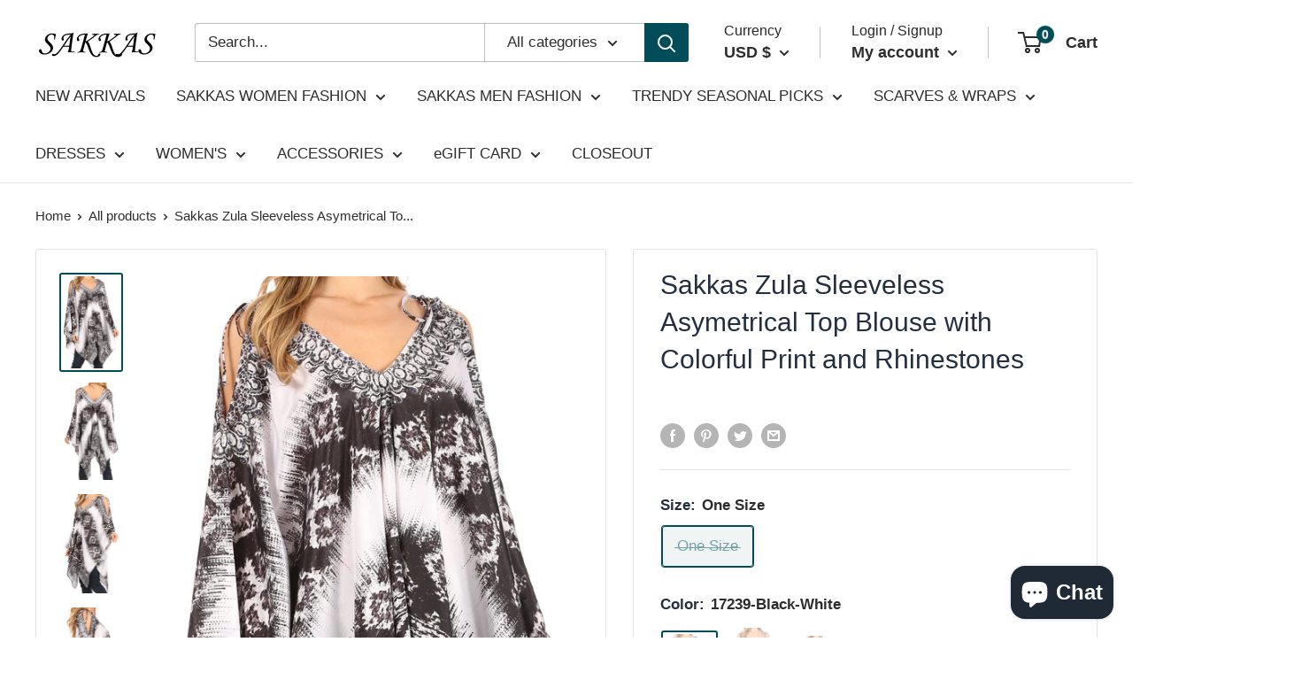

--- FILE ---
content_type: text/html; charset=utf-8
request_url: https://www.sakkasstore.com/products/top-iofup37
body_size: 53795
content:
<!doctype html>

<html class="no-js" lang="en">
  <head>
    <script src="https://analytics.ahrefs.com/analytics.js" data-key="jQVqtYqzm1pzWYFzBh3/8g" defer="true"></script>
    <meta charset="utf-8">
    <meta name="viewport" content="width=device-width, initial-scale=1.0, height=device-height, minimum-scale=1.0, maximum-scale=1.0">
    <meta name="theme-color" content="#004c59"><title>Sakkas Zula Sleeveless Asymetrical Top Blouse with Colorful Print and 
</title><meta name="description" content="Shop the latest styles of Sakkas Zula Sleeveless Asymetrical Top Blouse with Colorful Print and Rhinestones at Sakkas Store. Free Shipping+ Free Return on eligible item"><link rel="canonical" href="https://www.sakkasstore.com/products/top-iofup37"><link rel="shortcut icon" href="//www.sakkasstore.com/cdn/shop/files/Favicon_32x32_1f14b973-36cf-419d-b5af-6b89139b2505_96x96.png?v=1741342095" type="image/png"><link rel="preload" as="style" href="//www.sakkasstore.com/cdn/shop/t/28/assets/theme.css?v=57068068149791013481664542219">
    <link rel="preload" as="script" href="//www.sakkasstore.com/cdn/shop/t/28/assets/theme.js?v=70034984005220077711641838852">
    <link rel="preconnect" href="https://cdn.shopify.com">
    <link rel="preconnect" href="https://fonts.shopifycdn.com">
    <link rel="dns-prefetch" href="https://productreviews.shopifycdn.com">
    <link rel="dns-prefetch" href="https://ajax.googleapis.com">
    <link rel="dns-prefetch" href="https://maps.googleapis.com">
    <link rel="dns-prefetch" href="https://maps.gstatic.com">

    <meta property="og:type" content="product">
  <meta property="og:title" content="Sakkas Zula Sleeveless Asymetrical Top Blouse with Colorful Print and Rhinestones"><meta property="og:image" content="http://www.sakkasstore.com/cdn/shop/products/Top-IOFUP37-17239-blkwhite_779d8929-155d-4562-8aa0-fe29a482ed63.jpg?v=1613130415">
    <meta property="og:image:secure_url" content="https://www.sakkasstore.com/cdn/shop/products/Top-IOFUP37-17239-blkwhite_779d8929-155d-4562-8aa0-fe29a482ed63.jpg?v=1613130415">
    <meta property="og:image:width" content="1684">
    <meta property="og:image:height" content="2745"><meta property="product:price:amount" content="39.99">
  <meta property="product:price:currency" content="USD"><meta property="og:description" content="Shop the latest styles of Sakkas Zula Sleeveless Asymetrical Top Blouse with Colorful Print and Rhinestones at Sakkas Store. Free Shipping+ Free Return on eligible item"><meta property="og:url" content="https://www.sakkasstore.com/products/top-iofup37">
<meta property="og:site_name" content="Sakkas Store"><meta name="twitter:card" content="summary"><meta name="twitter:title" content="Sakkas Zula Sleeveless Asymetrical Top Blouse with Colorful Print and Rhinestones">
  <meta name="twitter:description" content="One Size Regular: [(Fits Approximate Top Size: US 0-1X, EU 34-50, UK 6-22) Max bust size: 48 inches ( 122 cm), Length 30 inches ( 76 cm)]. Approximate Length = 30 inches ( 76 cm ) Measured shoulder to hem. This top is a gorgeous light weight garment. It features a V-neck and adjustable shoulder straps. It has beautiful rhinestone details at the neckline, fabric is soft to the touch and can easily be layered. Relaxed fit, unique shape, and colorful print! Perfect for all body shapes. Pair with jeans or shorts and a dressy sandal for a casual and elegant everyday look! Perfect for casual wear, great for the beach, ideal for summer! Hand wash cold, hang dry, imported, 100% Polyester. About Sakkas Store: Sakkas offers trendy designer inspired fashion at deep discounts! We work style_accessories_style and night to">
  <meta name="twitter:image" content="https://www.sakkasstore.com/cdn/shop/products/Top-IOFUP37-17239-blkwhite_779d8929-155d-4562-8aa0-fe29a482ed63_600x600_crop_center.jpg?v=1613130415">
    <style>
  
  


  
  
  

  :root {
    --default-text-font-size : 15px;
    --base-text-font-size    : 17px;
    --heading-font-family    : "system_ui", -apple-system, 'Segoe UI', Roboto, 'Helvetica Neue', 'Noto Sans', 'Liberation Sans', Arial, sans-serif, 'Apple Color Emoji', 'Segoe UI Emoji', 'Segoe UI Symbol', 'Noto Color Emoji';
    --heading-font-weight    : 400;
    --heading-font-style     : normal;
    --text-font-family       : "system_ui", -apple-system, 'Segoe UI', Roboto, 'Helvetica Neue', 'Noto Sans', 'Liberation Sans', Arial, sans-serif, 'Apple Color Emoji', 'Segoe UI Emoji', 'Segoe UI Symbol', 'Noto Color Emoji';
    --text-font-weight       : 400;
    --text-font-style        : normal;
    --text-font-bolder-weight: bolder;
    --text-link-decoration   : underline;

    --text-color               : #2d2d2d;
    --text-color-rgb           : 45, 45, 45;
    --heading-color            : #232f3e;
    --border-color             : #e1e3e4;
    --border-color-rgb         : 225, 227, 228;
    --form-border-color        : #d4d6d8;
    --accent-color             : #004c59;
    --accent-color-rgb         : 0, 76, 89;
    --link-color               : #004c59;
    --link-color-hover         : #000b0c;
    --background               : #ffffff;
    --secondary-background     : #ffffff;
    --secondary-background-rgb : 255, 255, 255;
    --accent-background        : rgba(0, 76, 89, 0.08);

    --input-background: #ffffff;

    --error-color       : #ff0000;
    --error-background  : rgba(255, 0, 0, 0.07);
    --success-color     : #00aa00;
    --success-background: rgba(0, 170, 0, 0.11);

    --primary-button-background      : #004c59;
    --primary-button-background-rgb  : 0, 76, 89;
    --primary-button-text-color      : #ffffff;
    --secondary-button-background    : #dcdcdc;
    --secondary-button-background-rgb: 220, 220, 220;
    --secondary-button-text-color    : #004c59;

    --header-background      : #ffffff;
    --header-text-color      : #2d2d2d;
    --header-light-text-color: #282828;
    --header-border-color    : rgba(40, 40, 40, 0.3);
    --header-accent-color    : #004c59;

    --footer-background-color:    #dcdcdc;
    --footer-heading-text-color:  #2d2d2d;
    --footer-body-text-color:     #232f3e;
    --footer-body-text-color-rgb: 35, 47, 62;
    --footer-accent-color:        #004c59;
    --footer-accent-color-rgb:    0, 76, 89;
    --footer-border:              none;
    
    --flickity-arrow-color: #abb1b4;--product-on-sale-accent           : #cf0e0e;
    --product-on-sale-accent-rgb       : 207, 14, 14;
    --product-on-sale-color            : #ffffff;
    --product-in-stock-color           : #1c7b36;
    --product-low-stock-color          : #cf0e0e;
    --product-sold-out-color           : #8a9297;
    --product-custom-label-1-background: #3f6ab1;
    --product-custom-label-1-color     : #ffffff;
    --product-custom-label-2-background: #8a44ae;
    --product-custom-label-2-color     : #ffffff;
    --product-review-star-color        : #f29422;

    --mobile-container-gutter : 20px;
    --desktop-container-gutter: 40px;

    /* Shopify related variables */
    --payment-terms-background-color: #ffffff;
  }
</style>

<script>
  // IE11 does not have support for CSS variables, so we have to polyfill them
  if (!(((window || {}).CSS || {}).supports && window.CSS.supports('(--a: 0)'))) {
    const script = document.createElement('script');
    script.type = 'text/javascript';
    script.src = 'https://cdn.jsdelivr.net/npm/css-vars-ponyfill@2';
    script.onload = function() {
      cssVars({});
    };

    document.getElementsByTagName('head')[0].appendChild(script);
  }
</script>


    <script>window.performance && window.performance.mark && window.performance.mark('shopify.content_for_header.start');</script><meta name="google-site-verification" content="NclyUxU6ZX0TQ424v7eERF7W_UIgOOa6_bjgIXSSTpk">
<meta name="facebook-domain-verification" content="c5vnmvqjspu9ncuq2z42u9yvc62ruw">
<meta id="shopify-digital-wallet" name="shopify-digital-wallet" content="/10562262/digital_wallets/dialog">
<meta name="shopify-checkout-api-token" content="61819b8b100701dfba73b2887abad2a4">
<meta id="in-context-paypal-metadata" data-shop-id="10562262" data-venmo-supported="true" data-environment="production" data-locale="en_US" data-paypal-v4="true" data-currency="USD">
<link rel="alternate" type="application/json+oembed" href="https://www.sakkasstore.com/products/top-iofup37.oembed">
<script async="async" src="/checkouts/internal/preloads.js?locale=en-US"></script>
<link rel="preconnect" href="https://shop.app" crossorigin="anonymous">
<script async="async" src="https://shop.app/checkouts/internal/preloads.js?locale=en-US&shop_id=10562262" crossorigin="anonymous"></script>
<script id="apple-pay-shop-capabilities" type="application/json">{"shopId":10562262,"countryCode":"US","currencyCode":"USD","merchantCapabilities":["supports3DS"],"merchantId":"gid:\/\/shopify\/Shop\/10562262","merchantName":"Sakkas Store","requiredBillingContactFields":["postalAddress","email","phone"],"requiredShippingContactFields":["postalAddress","email","phone"],"shippingType":"shipping","supportedNetworks":["visa","masterCard","amex","discover","elo","jcb"],"total":{"type":"pending","label":"Sakkas Store","amount":"1.00"},"shopifyPaymentsEnabled":true,"supportsSubscriptions":true}</script>
<script id="shopify-features" type="application/json">{"accessToken":"61819b8b100701dfba73b2887abad2a4","betas":["rich-media-storefront-analytics"],"domain":"www.sakkasstore.com","predictiveSearch":true,"shopId":10562262,"locale":"en"}</script>
<script>var Shopify = Shopify || {};
Shopify.shop = "sakkas-store.myshopify.com";
Shopify.locale = "en";
Shopify.currency = {"active":"USD","rate":"1.0"};
Shopify.country = "US";
Shopify.theme = {"name":"Warehouse [New Version 01Nov2021] Ver 2.5.0","id":120716918883,"schema_name":"Warehouse","schema_version":"2.5.0","theme_store_id":871,"role":"main"};
Shopify.theme.handle = "null";
Shopify.theme.style = {"id":null,"handle":null};
Shopify.cdnHost = "www.sakkasstore.com/cdn";
Shopify.routes = Shopify.routes || {};
Shopify.routes.root = "/";</script>
<script type="module">!function(o){(o.Shopify=o.Shopify||{}).modules=!0}(window);</script>
<script>!function(o){function n(){var o=[];function n(){o.push(Array.prototype.slice.apply(arguments))}return n.q=o,n}var t=o.Shopify=o.Shopify||{};t.loadFeatures=n(),t.autoloadFeatures=n()}(window);</script>
<script>
  window.ShopifyPay = window.ShopifyPay || {};
  window.ShopifyPay.apiHost = "shop.app\/pay";
  window.ShopifyPay.redirectState = null;
</script>
<script id="shop-js-analytics" type="application/json">{"pageType":"product"}</script>
<script defer="defer" async type="module" src="//www.sakkasstore.com/cdn/shopifycloud/shop-js/modules/v2/client.init-shop-cart-sync_CGREiBkR.en.esm.js"></script>
<script defer="defer" async type="module" src="//www.sakkasstore.com/cdn/shopifycloud/shop-js/modules/v2/chunk.common_Bt2Up4BP.esm.js"></script>
<script type="module">
  await import("//www.sakkasstore.com/cdn/shopifycloud/shop-js/modules/v2/client.init-shop-cart-sync_CGREiBkR.en.esm.js");
await import("//www.sakkasstore.com/cdn/shopifycloud/shop-js/modules/v2/chunk.common_Bt2Up4BP.esm.js");

  window.Shopify.SignInWithShop?.initShopCartSync?.({"fedCMEnabled":true,"windoidEnabled":true});

</script>
<script defer="defer" async type="module" src="//www.sakkasstore.com/cdn/shopifycloud/shop-js/modules/v2/client.payment-terms_BlOJedZ2.en.esm.js"></script>
<script defer="defer" async type="module" src="//www.sakkasstore.com/cdn/shopifycloud/shop-js/modules/v2/chunk.common_Bt2Up4BP.esm.js"></script>
<script defer="defer" async type="module" src="//www.sakkasstore.com/cdn/shopifycloud/shop-js/modules/v2/chunk.modal_Dk0o9ppo.esm.js"></script>
<script type="module">
  await import("//www.sakkasstore.com/cdn/shopifycloud/shop-js/modules/v2/client.payment-terms_BlOJedZ2.en.esm.js");
await import("//www.sakkasstore.com/cdn/shopifycloud/shop-js/modules/v2/chunk.common_Bt2Up4BP.esm.js");
await import("//www.sakkasstore.com/cdn/shopifycloud/shop-js/modules/v2/chunk.modal_Dk0o9ppo.esm.js");

  
</script>
<script>
  window.Shopify = window.Shopify || {};
  if (!window.Shopify.featureAssets) window.Shopify.featureAssets = {};
  window.Shopify.featureAssets['shop-js'] = {"shop-cart-sync":["modules/v2/client.shop-cart-sync_CQNAmp__.en.esm.js","modules/v2/chunk.common_Bt2Up4BP.esm.js"],"init-windoid":["modules/v2/client.init-windoid_BMafEeJe.en.esm.js","modules/v2/chunk.common_Bt2Up4BP.esm.js"],"shop-cash-offers":["modules/v2/client.shop-cash-offers_3d66YIS3.en.esm.js","modules/v2/chunk.common_Bt2Up4BP.esm.js","modules/v2/chunk.modal_Dk0o9ppo.esm.js"],"init-fed-cm":["modules/v2/client.init-fed-cm_B-WG4sqw.en.esm.js","modules/v2/chunk.common_Bt2Up4BP.esm.js"],"shop-toast-manager":["modules/v2/client.shop-toast-manager_DhuhblEJ.en.esm.js","modules/v2/chunk.common_Bt2Up4BP.esm.js"],"shop-button":["modules/v2/client.shop-button_B5xLHL5j.en.esm.js","modules/v2/chunk.common_Bt2Up4BP.esm.js"],"avatar":["modules/v2/client.avatar_BTnouDA3.en.esm.js"],"init-shop-email-lookup-coordinator":["modules/v2/client.init-shop-email-lookup-coordinator_hqFayTDE.en.esm.js","modules/v2/chunk.common_Bt2Up4BP.esm.js"],"init-shop-cart-sync":["modules/v2/client.init-shop-cart-sync_CGREiBkR.en.esm.js","modules/v2/chunk.common_Bt2Up4BP.esm.js"],"shop-login-button":["modules/v2/client.shop-login-button_g5QkWrqe.en.esm.js","modules/v2/chunk.common_Bt2Up4BP.esm.js","modules/v2/chunk.modal_Dk0o9ppo.esm.js"],"pay-button":["modules/v2/client.pay-button_Cuf0bNvL.en.esm.js","modules/v2/chunk.common_Bt2Up4BP.esm.js"],"init-shop-for-new-customer-accounts":["modules/v2/client.init-shop-for-new-customer-accounts_Bxwhl6__.en.esm.js","modules/v2/client.shop-login-button_g5QkWrqe.en.esm.js","modules/v2/chunk.common_Bt2Up4BP.esm.js","modules/v2/chunk.modal_Dk0o9ppo.esm.js"],"init-customer-accounts-sign-up":["modules/v2/client.init-customer-accounts-sign-up_al3d1WE3.en.esm.js","modules/v2/client.shop-login-button_g5QkWrqe.en.esm.js","modules/v2/chunk.common_Bt2Up4BP.esm.js","modules/v2/chunk.modal_Dk0o9ppo.esm.js"],"shop-follow-button":["modules/v2/client.shop-follow-button_B9MutJJO.en.esm.js","modules/v2/chunk.common_Bt2Up4BP.esm.js","modules/v2/chunk.modal_Dk0o9ppo.esm.js"],"checkout-modal":["modules/v2/client.checkout-modal_OBPaeP-J.en.esm.js","modules/v2/chunk.common_Bt2Up4BP.esm.js","modules/v2/chunk.modal_Dk0o9ppo.esm.js"],"init-customer-accounts":["modules/v2/client.init-customer-accounts_Brxa5h1K.en.esm.js","modules/v2/client.shop-login-button_g5QkWrqe.en.esm.js","modules/v2/chunk.common_Bt2Up4BP.esm.js","modules/v2/chunk.modal_Dk0o9ppo.esm.js"],"lead-capture":["modules/v2/client.lead-capture_BBBv1Qpe.en.esm.js","modules/v2/chunk.common_Bt2Up4BP.esm.js","modules/v2/chunk.modal_Dk0o9ppo.esm.js"],"shop-login":["modules/v2/client.shop-login_DoNRI_y4.en.esm.js","modules/v2/chunk.common_Bt2Up4BP.esm.js","modules/v2/chunk.modal_Dk0o9ppo.esm.js"],"payment-terms":["modules/v2/client.payment-terms_BlOJedZ2.en.esm.js","modules/v2/chunk.common_Bt2Up4BP.esm.js","modules/v2/chunk.modal_Dk0o9ppo.esm.js"]};
</script>
<script>(function() {
  var isLoaded = false;
  function asyncLoad() {
    if (isLoaded) return;
    isLoaded = true;
    var urls = ["https:\/\/chimpstatic.com\/mcjs-connected\/js\/users\/e4ecd9e99a610176b2e3b3e1c\/f7ecf2b255d92a33732370ef3.js?shop=sakkas-store.myshopify.com","https:\/\/cdn1.stamped.io\/files\/widget.min.js?shop=sakkas-store.myshopify.com"];
    for (var i = 0; i < urls.length; i++) {
      var s = document.createElement('script');
      s.type = 'text/javascript';
      s.async = true;
      s.src = urls[i];
      var x = document.getElementsByTagName('script')[0];
      x.parentNode.insertBefore(s, x);
    }
  };
  if(window.attachEvent) {
    window.attachEvent('onload', asyncLoad);
  } else {
    window.addEventListener('load', asyncLoad, false);
  }
})();</script>
<script id="__st">var __st={"a":10562262,"offset":-28800,"reqid":"8b674c99-cfcb-4f79-aece-42af88cc7273-1762717656","pageurl":"www.sakkasstore.com\/products\/top-iofup37","u":"bac1f9bef3d4","p":"product","rtyp":"product","rid":10762614787};</script>
<script>window.ShopifyPaypalV4VisibilityTracking = true;</script>
<script id="captcha-bootstrap">!function(){'use strict';const t='contact',e='account',n='new_comment',o=[[t,t],['blogs',n],['comments',n],[t,'customer']],c=[[e,'customer_login'],[e,'guest_login'],[e,'recover_customer_password'],[e,'create_customer']],r=t=>t.map((([t,e])=>`form[action*='/${t}']:not([data-nocaptcha='true']) input[name='form_type'][value='${e}']`)).join(','),a=t=>()=>t?[...document.querySelectorAll(t)].map((t=>t.form)):[];function s(){const t=[...o],e=r(t);return a(e)}const i='password',u='form_key',d=['recaptcha-v3-token','g-recaptcha-response','h-captcha-response',i],f=()=>{try{return window.sessionStorage}catch{return}},m='__shopify_v',_=t=>t.elements[u];function p(t,e,n=!1){try{const o=window.sessionStorage,c=JSON.parse(o.getItem(e)),{data:r}=function(t){const{data:e,action:n}=t;return t[m]||n?{data:e,action:n}:{data:t,action:n}}(c);for(const[e,n]of Object.entries(r))t.elements[e]&&(t.elements[e].value=n);n&&o.removeItem(e)}catch(o){console.error('form repopulation failed',{error:o})}}const l='form_type',E='cptcha';function T(t){t.dataset[E]=!0}const w=window,h=w.document,L='Shopify',v='ce_forms',y='captcha';let A=!1;((t,e)=>{const n=(g='f06e6c50-85a8-45c8-87d0-21a2b65856fe',I='https://cdn.shopify.com/shopifycloud/storefront-forms-hcaptcha/ce_storefront_forms_captcha_hcaptcha.v1.5.2.iife.js',D={infoText:'Protected by hCaptcha',privacyText:'Privacy',termsText:'Terms'},(t,e,n)=>{const o=w[L][v],c=o.bindForm;if(c)return c(t,g,e,D).then(n);var r;o.q.push([[t,g,e,D],n]),r=I,A||(h.body.append(Object.assign(h.createElement('script'),{id:'captcha-provider',async:!0,src:r})),A=!0)});var g,I,D;w[L]=w[L]||{},w[L][v]=w[L][v]||{},w[L][v].q=[],w[L][y]=w[L][y]||{},w[L][y].protect=function(t,e){n(t,void 0,e),T(t)},Object.freeze(w[L][y]),function(t,e,n,w,h,L){const[v,y,A,g]=function(t,e,n){const i=e?o:[],u=t?c:[],d=[...i,...u],f=r(d),m=r(i),_=r(d.filter((([t,e])=>n.includes(e))));return[a(f),a(m),a(_),s()]}(w,h,L),I=t=>{const e=t.target;return e instanceof HTMLFormElement?e:e&&e.form},D=t=>v().includes(t);t.addEventListener('submit',(t=>{const e=I(t);if(!e)return;const n=D(e)&&!e.dataset.hcaptchaBound&&!e.dataset.recaptchaBound,o=_(e),c=g().includes(e)&&(!o||!o.value);(n||c)&&t.preventDefault(),c&&!n&&(function(t){try{if(!f())return;!function(t){const e=f();if(!e)return;const n=_(t);if(!n)return;const o=n.value;o&&e.removeItem(o)}(t);const e=Array.from(Array(32),(()=>Math.random().toString(36)[2])).join('');!function(t,e){_(t)||t.append(Object.assign(document.createElement('input'),{type:'hidden',name:u})),t.elements[u].value=e}(t,e),function(t,e){const n=f();if(!n)return;const o=[...t.querySelectorAll(`input[type='${i}']`)].map((({name:t})=>t)),c=[...d,...o],r={};for(const[a,s]of new FormData(t).entries())c.includes(a)||(r[a]=s);n.setItem(e,JSON.stringify({[m]:1,action:t.action,data:r}))}(t,e)}catch(e){console.error('failed to persist form',e)}}(e),e.submit())}));const S=(t,e)=>{t&&!t.dataset[E]&&(n(t,e.some((e=>e===t))),T(t))};for(const o of['focusin','change'])t.addEventListener(o,(t=>{const e=I(t);D(e)&&S(e,y())}));const B=e.get('form_key'),M=e.get(l),P=B&&M;t.addEventListener('DOMContentLoaded',(()=>{const t=y();if(P)for(const e of t)e.elements[l].value===M&&p(e,B);[...new Set([...A(),...v().filter((t=>'true'===t.dataset.shopifyCaptcha))])].forEach((e=>S(e,t)))}))}(h,new URLSearchParams(w.location.search),n,t,e,['guest_login'])})(!0,!0)}();</script>
<script integrity="sha256-52AcMU7V7pcBOXWImdc/TAGTFKeNjmkeM1Pvks/DTgc=" data-source-attribution="shopify.loadfeatures" defer="defer" src="//www.sakkasstore.com/cdn/shopifycloud/storefront/assets/storefront/load_feature-81c60534.js" crossorigin="anonymous"></script>
<script crossorigin="anonymous" defer="defer" src="//www.sakkasstore.com/cdn/shopifycloud/storefront/assets/shopify_pay/storefront-65b4c6d7.js?v=20250812"></script>
<script data-source-attribution="shopify.dynamic_checkout.dynamic.init">var Shopify=Shopify||{};Shopify.PaymentButton=Shopify.PaymentButton||{isStorefrontPortableWallets:!0,init:function(){window.Shopify.PaymentButton.init=function(){};var t=document.createElement("script");t.src="https://www.sakkasstore.com/cdn/shopifycloud/portable-wallets/latest/portable-wallets.en.js",t.type="module",document.head.appendChild(t)}};
</script>
<script data-source-attribution="shopify.dynamic_checkout.buyer_consent">
  function portableWalletsHideBuyerConsent(e){var t=document.getElementById("shopify-buyer-consent"),n=document.getElementById("shopify-subscription-policy-button");t&&n&&(t.classList.add("hidden"),t.setAttribute("aria-hidden","true"),n.removeEventListener("click",e))}function portableWalletsShowBuyerConsent(e){var t=document.getElementById("shopify-buyer-consent"),n=document.getElementById("shopify-subscription-policy-button");t&&n&&(t.classList.remove("hidden"),t.removeAttribute("aria-hidden"),n.addEventListener("click",e))}window.Shopify?.PaymentButton&&(window.Shopify.PaymentButton.hideBuyerConsent=portableWalletsHideBuyerConsent,window.Shopify.PaymentButton.showBuyerConsent=portableWalletsShowBuyerConsent);
</script>
<script>
  function portableWalletsCleanup(e){e&&e.src&&console.error("Failed to load portable wallets script "+e.src);var t=document.querySelectorAll("shopify-accelerated-checkout .shopify-payment-button__skeleton, shopify-accelerated-checkout-cart .wallet-cart-button__skeleton"),e=document.getElementById("shopify-buyer-consent");for(let e=0;e<t.length;e++)t[e].remove();e&&e.remove()}function portableWalletsNotLoadedAsModule(e){e instanceof ErrorEvent&&"string"==typeof e.message&&e.message.includes("import.meta")&&"string"==typeof e.filename&&e.filename.includes("portable-wallets")&&(window.removeEventListener("error",portableWalletsNotLoadedAsModule),window.Shopify.PaymentButton.failedToLoad=e,"loading"===document.readyState?document.addEventListener("DOMContentLoaded",window.Shopify.PaymentButton.init):window.Shopify.PaymentButton.init())}window.addEventListener("error",portableWalletsNotLoadedAsModule);
</script>

<script type="module" src="https://www.sakkasstore.com/cdn/shopifycloud/portable-wallets/latest/portable-wallets.en.js" onError="portableWalletsCleanup(this)" crossorigin="anonymous"></script>
<script nomodule>
  document.addEventListener("DOMContentLoaded", portableWalletsCleanup);
</script>

<link id="shopify-accelerated-checkout-styles" rel="stylesheet" media="screen" href="https://www.sakkasstore.com/cdn/shopifycloud/portable-wallets/latest/accelerated-checkout-backwards-compat.css" crossorigin="anonymous">
<style id="shopify-accelerated-checkout-cart">
        #shopify-buyer-consent {
  margin-top: 1em;
  display: inline-block;
  width: 100%;
}

#shopify-buyer-consent.hidden {
  display: none;
}

#shopify-subscription-policy-button {
  background: none;
  border: none;
  padding: 0;
  text-decoration: underline;
  font-size: inherit;
  cursor: pointer;
}

#shopify-subscription-policy-button::before {
  box-shadow: none;
}

      </style>

<script>window.performance && window.performance.mark && window.performance.mark('shopify.content_for_header.end');</script>

    <link rel="stylesheet" href="//www.sakkasstore.com/cdn/shop/t/28/assets/theme.css?v=57068068149791013481664542219">

    
  <script type="application/ld+json">
  {
    "@context": "http://schema.org",
    "@type": "Product",
    "offers": [{
          "@type": "Offer",
          "name": "One Size \/ 17239-Black-White",
          "availability":"https://schema.org/OutOfStock",
          "price": 39.99,
          "priceCurrency": "USD",
          "priceValidUntil": "2025-11-19","sku": "Top-IOFUP37-17239-blkwhite-OS","url": "/products/top-iofup37?variant=40936841969763"
        },
{
          "@type": "Offer",
          "name": "One Size \/ 17240-Blue-Black",
          "availability":"https://schema.org/OutOfStock",
          "price": 39.99,
          "priceCurrency": "USD",
          "priceValidUntil": "2025-11-19","sku": "Top-IOFUP37-17240-blueblk-OS","url": "/products/top-iofup37?variant=40936842002531"
        },
{
          "@type": "Offer",
          "name": "One Size \/ 17241-Pink-orange",
          "availability":"https://schema.org/OutOfStock",
          "price": 39.99,
          "priceCurrency": "USD",
          "priceValidUntil": "2025-11-19","sku": "Top-IOFUP37-17241-pinkorange-OS","url": "/products/top-iofup37?variant=31874408611939"
        }
],"aggregateRating": {
        "@type": "AggregateRating",
        "ratingValue": "5.0",
        "reviewCount": "4",
        "worstRating": "1.0",
        "bestRating": "5.0"
      },
      "gtin13": "5056108320668",
      "productId": "5056108320668",
    "brand": {
      "name": "Sakkas"
    },
    "name": "Sakkas Zula Sleeveless Asymetrical Top Blouse with Colorful Print and Rhinestones",
    "description": "\n\nOne Size Regular: [(Fits Approximate Top Size: US 0-1X, EU 34-50, UK 6-22) Max bust size: 48 inches ( 122 cm), Length 30 inches ( 76 cm)].\n\n\nApproximate Length = 30 inches ( 76 cm ) Measured shoulder to hem.\n\n\nThis top is a gorgeous light weight garment. It features a V-neck and adjustable shoulder straps. It has beautiful rhinestone details at the neckline, fabric is soft to the touch and can easily be layered. Relaxed fit, unique shape, and colorful print! Perfect for all body shapes.\n\n\nPair with jeans or shorts and a dressy sandal for a casual and elegant everyday look! Perfect for casual wear, great for the beach, ideal for summer!\n\n\nHand wash cold, hang dry, imported, 100% Polyester.\n\n\nAbout Sakkas Store:\nSakkas offers trendy designer inspired fashion at deep discounts! We work style_accessories_style and night to bring you high quality clothing and accessories for a fraction of the price you pay at department stores.Our incredible deals sell fast, so don't wait!",
    "category": "tops",
    "url": "/products/top-iofup37",
    "sku": "Top-IOFUP37-17239-blkwhite-OS",
    "image": {
      "@type": "ImageObject",
      "url": "https://www.sakkasstore.com/cdn/shop/products/Top-IOFUP37-17239-blkwhite_779d8929-155d-4562-8aa0-fe29a482ed63_1024x.jpg?v=1613130415",
      "image": "https://www.sakkasstore.com/cdn/shop/products/Top-IOFUP37-17239-blkwhite_779d8929-155d-4562-8aa0-fe29a482ed63_1024x.jpg?v=1613130415",
      "name": "Sakkas Zula Sleeveless Asymetrical Top Blouse with Colorful Print and Rhinestones#color_17239-Black-White",
      "width": "1024",
      "height": "1024"
    }
  }
  </script>



  <script type="application/ld+json">
  {
    "@context": "http://schema.org",
    "@type": "BreadcrumbList",
  "itemListElement": [{
      "@type": "ListItem",
      "position": 1,
      "name": "Home",
      "item": "https://www.sakkasstore.com"
    },{
          "@type": "ListItem",
          "position": 2,
          "name": "Sakkas Zula Sleeveless Asymetrical Top Blouse with Colorful Print and Rhinestones",
          "item": "https://www.sakkasstore.com/products/top-iofup37"
        }]
  }
  </script>


    <script>
      // This allows to expose several variables to the global scope, to be used in scripts
      window.theme = {
        pageType: "product",
        cartCount: 0,
        moneyFormat: "\u003cspan class='money'\u003e$ {{amount}}\u003c\/span\u003e",
        moneyWithCurrencyFormat: "\u003cspan class='money'\u003e$ {{amount}} USD\u003c\/span\u003e",
        currencyCodeEnabled: false,
        showDiscount: true,
        discountMode: "saving",
        searchMode: "product",
        searchUnavailableProducts: "last",
        cartType: "page"
      };

      window.routes = {
        rootUrl: "\/",
        rootUrlWithoutSlash: '',
        cartUrl: "\/cart",
        cartAddUrl: "\/cart\/add",
        cartChangeUrl: "\/cart\/change",
        searchUrl: "\/search",
        productRecommendationsUrl: "\/recommendations\/products"
      };

      window.languages = {
        productRegularPrice: "Regular price",
        productSalePrice: "Sale price",
        collectionOnSaleLabel: "Save {{savings}}",
        productFormUnavailable: "Unavailable",
        productFormAddToCart: "Add to cart",
        productFormSoldOut: "Sold out",
        productAdded: "Product has been added to your cart",
        productAddedShort: "Added!",
        shippingEstimatorNoResults: "No shipping could be found for your address.",
        shippingEstimatorOneResult: "There is one shipping rate for your address:",
        shippingEstimatorMultipleResults: "There are {{count}} shipping rates for your address:",
        shippingEstimatorErrors: "There are some errors:"
      };

      window.lazySizesConfig = {
        loadHidden: false,
        hFac: 0.8,
        expFactor: 3,
        customMedia: {
          '--phone': '(max-width: 640px)',
          '--tablet': '(min-width: 641px) and (max-width: 1023px)',
          '--lap': '(min-width: 1024px)'
        }
      };

      document.documentElement.className = document.documentElement.className.replace('no-js', 'js');
    </script><script src="//www.sakkasstore.com/cdn/shop/t/28/assets/theme.js?v=70034984005220077711641838852" defer></script>
    <script src="//www.sakkasstore.com/cdn/shop/t/28/assets/custom.js?v=102476495355921946141635743015" defer></script><script>
        (function () {
          window.onpageshow = function() {
            // We force re-freshing the cart content onpageshow, as most browsers will serve a cache copy when hitting the
            // back button, which cause staled data
            document.documentElement.dispatchEvent(new CustomEvent('cart:refresh', {
              bubbles: true,
              detail: {scrollToTop: false}
            }));
          };
        })();
      </script><!-- BEGIN app block: shopify://apps/blockify-fraud-filter/blocks/app_embed/2e3e0ba5-0e70-447a-9ec5-3bf76b5ef12e --> 
 
 
    <script>
      window.blockifyShopIdentifier = "sakkas-store.myshopify.com";
      window.ipBlockerMetafields = "{\"showOverlayByPass\":false,\"disableSpyExtensions\":false,\"blockUnknownBots\":false,\"activeApp\":true,\"blockByMetafield\":true,\"visitorAnalytic\":false,\"showWatermark\":true,\"token\":\"eyJhbGciOiJIUzI1NiIsInR5cCI6IkpXVCJ9.eyJpZGVudGlmaWVySWQiOiJzYWtrYXMtc3RvcmUubXlzaG9waWZ5LmNvbSIsImlhdCI6MTc0MTcxOTk3OH0.RTH9_lqtwskvFIZqSMq-6pik-DKYPK4hhiV-ErT0PY4\"}";
      window.blockifyRules = "{\"whitelist\":[],\"blacklist\":[]}"
      window.ipblockerBlockTemplate = "{\"customCss\":\"#blockify---container{--bg-blockify: #fff;position:relative}#blockify---container::after{content:'';position:absolute;inset:0;background-repeat:no-repeat !important;background-size:cover !important;background:var(--bg-blockify);z-index:0}#blockify---container #blockify---container__inner{display:flex;flex-direction:column;align-items:center;position:relative;z-index:1}#blockify---container #blockify---container__inner #blockify-block-content{display:flex;flex-direction:column;align-items:center;text-align:center}#blockify---container #blockify---container__inner #blockify-block-content #blockify-block-superTitle{display:none !important}#blockify---container #blockify---container__inner #blockify-block-content #blockify-block-title{font-size:313%;font-weight:bold;margin-top:1em}@media only screen and (min-width: 768px) and (max-width: 1199px){#blockify---container #blockify---container__inner #blockify-block-content #blockify-block-title{font-size:188%}}@media only screen and (max-width: 767px){#blockify---container #blockify---container__inner #blockify-block-content #blockify-block-title{font-size:107%}}#blockify---container #blockify---container__inner #blockify-block-content #blockify-block-description{font-size:125%;margin:1.5em;line-height:1.5}@media only screen and (min-width: 768px) and (max-width: 1199px){#blockify---container #blockify---container__inner #blockify-block-content #blockify-block-description{font-size:88%}}@media only screen and (max-width: 767px){#blockify---container #blockify---container__inner #blockify-block-content #blockify-block-description{font-size:107%}}#blockify---container #blockify---container__inner #blockify-block-content #blockify-block-description #blockify-block-text-blink{display:none !important}#blockify---container #blockify---container__inner #blockify-logo-block-image{position:relative;width:400px;height:auto;max-height:300px}@media only screen and (max-width: 767px){#blockify---container #blockify---container__inner #blockify-logo-block-image{width:200px}}#blockify---container #blockify---container__inner #blockify-logo-block-image::before{content:'';display:block;padding-bottom:56.2%}#blockify---container #blockify---container__inner #blockify-logo-block-image img{position:absolute;top:0;left:0;width:100%;height:100%;object-fit:contain}\\n\",\"logoImage\":{\"active\":true,\"value\":\"https:\/\/fraud.blockifyapp.com\/s\/api\/public\/assets\/default-thumbnail.png\",\"altText\":\"Red octagonal stop sign with a black hand symbol in the center, indicating a warning or prohibition\"},\"superTitle\":{\"active\":false,\"text\":\"403\",\"color\":\"#899df1\"},\"title\":{\"active\":true,\"text\":\"Access Denied\",\"color\":\"#000\"},\"description\":{\"active\":true,\"text\":\"The site owner may have set restrictions that prevent you from accessing the site. Please contact the site owner for access.\",\"color\":\"#000\"},\"background\":{\"active\":true,\"value\":\"#fff\",\"type\":\"1\",\"colorFrom\":null,\"colorTo\":null}}"
    </script>
<link href="https://cdn.shopify.com/extensions/019a5c97-a253-709c-99d0-12dc3d0eaee6/blockify-shopify-258/assets/blockify-embed.min.js" as="script" type="text/javascript" rel="preload"><link href="https://cdn.shopify.com/extensions/019a5c97-a253-709c-99d0-12dc3d0eaee6/blockify-shopify-258/assets/prevent-bypass-script.min.js" as="script" type="text/javascript" rel="preload">
<script type="text/javascript">
    window.blockifyBaseUrl = 'https://fraud.blockifyapp.com/s/api';
    window.blockifyPublicUrl = 'https://fraud.blockifyapp.com/s/api/public';
</script>
<script type="text/javascript">
  window.blockifyChecking = true;
</script>
<script id="blockifyScriptByPass" type="text/javascript" src=https://cdn.shopify.com/extensions/019a5c97-a253-709c-99d0-12dc3d0eaee6/blockify-shopify-258/assets/prevent-bypass-script.min.js async></script>
<script id="blockifyScriptTag" type="text/javascript" src=https://cdn.shopify.com/extensions/019a5c97-a253-709c-99d0-12dc3d0eaee6/blockify-shopify-258/assets/blockify-embed.min.js async></script>


<!-- END app block --><script src="https://cdn.shopify.com/extensions/7bc9bb47-adfa-4267-963e-cadee5096caf/inbox-1252/assets/inbox-chat-loader.js" type="text/javascript" defer="defer"></script>
<link href="https://monorail-edge.shopifysvc.com" rel="dns-prefetch">
<script>(function(){if ("sendBeacon" in navigator && "performance" in window) {try {var session_token_from_headers = performance.getEntriesByType('navigation')[0].serverTiming.find(x => x.name == '_s').description;} catch {var session_token_from_headers = undefined;}var session_cookie_matches = document.cookie.match(/_shopify_s=([^;]*)/);var session_token_from_cookie = session_cookie_matches && session_cookie_matches.length === 2 ? session_cookie_matches[1] : "";var session_token = session_token_from_headers || session_token_from_cookie || "";function handle_abandonment_event(e) {var entries = performance.getEntries().filter(function(entry) {return /monorail-edge.shopifysvc.com/.test(entry.name);});if (!window.abandonment_tracked && entries.length === 0) {window.abandonment_tracked = true;var currentMs = Date.now();var navigation_start = performance.timing.navigationStart;var payload = {shop_id: 10562262,url: window.location.href,navigation_start,duration: currentMs - navigation_start,session_token,page_type: "product"};window.navigator.sendBeacon("https://monorail-edge.shopifysvc.com/v1/produce", JSON.stringify({schema_id: "online_store_buyer_site_abandonment/1.1",payload: payload,metadata: {event_created_at_ms: currentMs,event_sent_at_ms: currentMs}}));}}window.addEventListener('pagehide', handle_abandonment_event);}}());</script>
<script id="web-pixels-manager-setup">(function e(e,d,r,n,o){if(void 0===o&&(o={}),!Boolean(null===(a=null===(i=window.Shopify)||void 0===i?void 0:i.analytics)||void 0===a?void 0:a.replayQueue)){var i,a;window.Shopify=window.Shopify||{};var t=window.Shopify;t.analytics=t.analytics||{};var s=t.analytics;s.replayQueue=[],s.publish=function(e,d,r){return s.replayQueue.push([e,d,r]),!0};try{self.performance.mark("wpm:start")}catch(e){}var l=function(){var e={modern:/Edge?\/(1{2}[4-9]|1[2-9]\d|[2-9]\d{2}|\d{4,})\.\d+(\.\d+|)|Firefox\/(1{2}[4-9]|1[2-9]\d|[2-9]\d{2}|\d{4,})\.\d+(\.\d+|)|Chrom(ium|e)\/(9{2}|\d{3,})\.\d+(\.\d+|)|(Maci|X1{2}).+ Version\/(15\.\d+|(1[6-9]|[2-9]\d|\d{3,})\.\d+)([,.]\d+|)( \(\w+\)|)( Mobile\/\w+|) Safari\/|Chrome.+OPR\/(9{2}|\d{3,})\.\d+\.\d+|(CPU[ +]OS|iPhone[ +]OS|CPU[ +]iPhone|CPU IPhone OS|CPU iPad OS)[ +]+(15[._]\d+|(1[6-9]|[2-9]\d|\d{3,})[._]\d+)([._]\d+|)|Android:?[ /-](13[3-9]|1[4-9]\d|[2-9]\d{2}|\d{4,})(\.\d+|)(\.\d+|)|Android.+Firefox\/(13[5-9]|1[4-9]\d|[2-9]\d{2}|\d{4,})\.\d+(\.\d+|)|Android.+Chrom(ium|e)\/(13[3-9]|1[4-9]\d|[2-9]\d{2}|\d{4,})\.\d+(\.\d+|)|SamsungBrowser\/([2-9]\d|\d{3,})\.\d+/,legacy:/Edge?\/(1[6-9]|[2-9]\d|\d{3,})\.\d+(\.\d+|)|Firefox\/(5[4-9]|[6-9]\d|\d{3,})\.\d+(\.\d+|)|Chrom(ium|e)\/(5[1-9]|[6-9]\d|\d{3,})\.\d+(\.\d+|)([\d.]+$|.*Safari\/(?![\d.]+ Edge\/[\d.]+$))|(Maci|X1{2}).+ Version\/(10\.\d+|(1[1-9]|[2-9]\d|\d{3,})\.\d+)([,.]\d+|)( \(\w+\)|)( Mobile\/\w+|) Safari\/|Chrome.+OPR\/(3[89]|[4-9]\d|\d{3,})\.\d+\.\d+|(CPU[ +]OS|iPhone[ +]OS|CPU[ +]iPhone|CPU IPhone OS|CPU iPad OS)[ +]+(10[._]\d+|(1[1-9]|[2-9]\d|\d{3,})[._]\d+)([._]\d+|)|Android:?[ /-](13[3-9]|1[4-9]\d|[2-9]\d{2}|\d{4,})(\.\d+|)(\.\d+|)|Mobile Safari.+OPR\/([89]\d|\d{3,})\.\d+\.\d+|Android.+Firefox\/(13[5-9]|1[4-9]\d|[2-9]\d{2}|\d{4,})\.\d+(\.\d+|)|Android.+Chrom(ium|e)\/(13[3-9]|1[4-9]\d|[2-9]\d{2}|\d{4,})\.\d+(\.\d+|)|Android.+(UC? ?Browser|UCWEB|U3)[ /]?(15\.([5-9]|\d{2,})|(1[6-9]|[2-9]\d|\d{3,})\.\d+)\.\d+|SamsungBrowser\/(5\.\d+|([6-9]|\d{2,})\.\d+)|Android.+MQ{2}Browser\/(14(\.(9|\d{2,})|)|(1[5-9]|[2-9]\d|\d{3,})(\.\d+|))(\.\d+|)|K[Aa][Ii]OS\/(3\.\d+|([4-9]|\d{2,})\.\d+)(\.\d+|)/},d=e.modern,r=e.legacy,n=navigator.userAgent;return n.match(d)?"modern":n.match(r)?"legacy":"unknown"}(),u="modern"===l?"modern":"legacy",c=(null!=n?n:{modern:"",legacy:""})[u],f=function(e){return[e.baseUrl,"/wpm","/b",e.hashVersion,"modern"===e.buildTarget?"m":"l",".js"].join("")}({baseUrl:d,hashVersion:r,buildTarget:u}),m=function(e){var d=e.version,r=e.bundleTarget,n=e.surface,o=e.pageUrl,i=e.monorailEndpoint;return{emit:function(e){var a=e.status,t=e.errorMsg,s=(new Date).getTime(),l=JSON.stringify({metadata:{event_sent_at_ms:s},events:[{schema_id:"web_pixels_manager_load/3.1",payload:{version:d,bundle_target:r,page_url:o,status:a,surface:n,error_msg:t},metadata:{event_created_at_ms:s}}]});if(!i)return console&&console.warn&&console.warn("[Web Pixels Manager] No Monorail endpoint provided, skipping logging."),!1;try{return self.navigator.sendBeacon.bind(self.navigator)(i,l)}catch(e){}var u=new XMLHttpRequest;try{return u.open("POST",i,!0),u.setRequestHeader("Content-Type","text/plain"),u.send(l),!0}catch(e){return console&&console.warn&&console.warn("[Web Pixels Manager] Got an unhandled error while logging to Monorail."),!1}}}}({version:r,bundleTarget:l,surface:e.surface,pageUrl:self.location.href,monorailEndpoint:e.monorailEndpoint});try{o.browserTarget=l,function(e){var d=e.src,r=e.async,n=void 0===r||r,o=e.onload,i=e.onerror,a=e.sri,t=e.scriptDataAttributes,s=void 0===t?{}:t,l=document.createElement("script"),u=document.querySelector("head"),c=document.querySelector("body");if(l.async=n,l.src=d,a&&(l.integrity=a,l.crossOrigin="anonymous"),s)for(var f in s)if(Object.prototype.hasOwnProperty.call(s,f))try{l.dataset[f]=s[f]}catch(e){}if(o&&l.addEventListener("load",o),i&&l.addEventListener("error",i),u)u.appendChild(l);else{if(!c)throw new Error("Did not find a head or body element to append the script");c.appendChild(l)}}({src:f,async:!0,onload:function(){if(!function(){var e,d;return Boolean(null===(d=null===(e=window.Shopify)||void 0===e?void 0:e.analytics)||void 0===d?void 0:d.initialized)}()){var d=window.webPixelsManager.init(e)||void 0;if(d){var r=window.Shopify.analytics;r.replayQueue.forEach((function(e){var r=e[0],n=e[1],o=e[2];d.publishCustomEvent(r,n,o)})),r.replayQueue=[],r.publish=d.publishCustomEvent,r.visitor=d.visitor,r.initialized=!0}}},onerror:function(){return m.emit({status:"failed",errorMsg:"".concat(f," has failed to load")})},sri:function(e){var d=/^sha384-[A-Za-z0-9+/=]+$/;return"string"==typeof e&&d.test(e)}(c)?c:"",scriptDataAttributes:o}),m.emit({status:"loading"})}catch(e){m.emit({status:"failed",errorMsg:(null==e?void 0:e.message)||"Unknown error"})}}})({shopId: 10562262,storefrontBaseUrl: "https://www.sakkasstore.com",extensionsBaseUrl: "https://extensions.shopifycdn.com/cdn/shopifycloud/web-pixels-manager",monorailEndpoint: "https://monorail-edge.shopifysvc.com/unstable/produce_batch",surface: "storefront-renderer",enabledBetaFlags: ["2dca8a86"],webPixelsConfigList: [{"id":"1144619107","configuration":"{\"pixelCode\":\"D3JUA3RC77UBO57PAQH0\"}","eventPayloadVersion":"v1","runtimeContext":"STRICT","scriptVersion":"22e92c2ad45662f435e4801458fb78cc","type":"APP","apiClientId":4383523,"privacyPurposes":["ANALYTICS","MARKETING","SALE_OF_DATA"],"dataSharingAdjustments":{"protectedCustomerApprovalScopes":["read_customer_address","read_customer_email","read_customer_name","read_customer_personal_data","read_customer_phone"]}},{"id":"335413347","configuration":"{\"config\":\"{\\\"pixel_id\\\":\\\"G-XE9GMXED25\\\",\\\"target_country\\\":\\\"US\\\",\\\"gtag_events\\\":[{\\\"type\\\":\\\"search\\\",\\\"action_label\\\":[\\\"G-XE9GMXED25\\\",\\\"AW-995774250\\\/GZd1COvkvooBEKqe6doD\\\"]},{\\\"type\\\":\\\"begin_checkout\\\",\\\"action_label\\\":[\\\"G-XE9GMXED25\\\",\\\"AW-995774250\\\/yOl_COjkvooBEKqe6doD\\\"]},{\\\"type\\\":\\\"view_item\\\",\\\"action_label\\\":[\\\"G-XE9GMXED25\\\",\\\"AW-995774250\\\/vcpkCOLkvooBEKqe6doD\\\",\\\"MC-WJR4HQGGJV\\\"]},{\\\"type\\\":\\\"purchase\\\",\\\"action_label\\\":[\\\"G-XE9GMXED25\\\",\\\"AW-995774250\\\/u60QCN_kvooBEKqe6doD\\\",\\\"MC-WJR4HQGGJV\\\"]},{\\\"type\\\":\\\"page_view\\\",\\\"action_label\\\":[\\\"G-XE9GMXED25\\\",\\\"AW-995774250\\\/1hasCNzkvooBEKqe6doD\\\",\\\"MC-WJR4HQGGJV\\\"]},{\\\"type\\\":\\\"add_payment_info\\\",\\\"action_label\\\":[\\\"G-XE9GMXED25\\\",\\\"AW-995774250\\\/hGX1CMDmvooBEKqe6doD\\\"]},{\\\"type\\\":\\\"add_to_cart\\\",\\\"action_label\\\":[\\\"G-XE9GMXED25\\\",\\\"AW-995774250\\\/XI3NCOXkvooBEKqe6doD\\\"]}],\\\"enable_monitoring_mode\\\":false}\"}","eventPayloadVersion":"v1","runtimeContext":"OPEN","scriptVersion":"b2a88bafab3e21179ed38636efcd8a93","type":"APP","apiClientId":1780363,"privacyPurposes":[],"dataSharingAdjustments":{"protectedCustomerApprovalScopes":["read_customer_address","read_customer_email","read_customer_name","read_customer_personal_data","read_customer_phone"]}},{"id":"115376227","configuration":"{\"pixel_id\":\"227775920185247\",\"pixel_type\":\"facebook_pixel\",\"metaapp_system_user_token\":\"-\"}","eventPayloadVersion":"v1","runtimeContext":"OPEN","scriptVersion":"ca16bc87fe92b6042fbaa3acc2fbdaa6","type":"APP","apiClientId":2329312,"privacyPurposes":["ANALYTICS","MARKETING","SALE_OF_DATA"],"dataSharingAdjustments":{"protectedCustomerApprovalScopes":["read_customer_address","read_customer_email","read_customer_name","read_customer_personal_data","read_customer_phone"]}},{"id":"36929635","configuration":"{\"tagID\":\"2616995396466\"}","eventPayloadVersion":"v1","runtimeContext":"STRICT","scriptVersion":"18031546ee651571ed29edbe71a3550b","type":"APP","apiClientId":3009811,"privacyPurposes":["ANALYTICS","MARKETING","SALE_OF_DATA"],"dataSharingAdjustments":{"protectedCustomerApprovalScopes":["read_customer_address","read_customer_email","read_customer_name","read_customer_personal_data","read_customer_phone"]}},{"id":"4227171","configuration":"{\"myshopifyDomain\":\"sakkas-store.myshopify.com\"}","eventPayloadVersion":"v1","runtimeContext":"STRICT","scriptVersion":"23b97d18e2aa74363140dc29c9284e87","type":"APP","apiClientId":2775569,"privacyPurposes":["ANALYTICS","MARKETING","SALE_OF_DATA"],"dataSharingAdjustments":{"protectedCustomerApprovalScopes":[]}},{"id":"54034531","eventPayloadVersion":"v1","runtimeContext":"LAX","scriptVersion":"1","type":"CUSTOM","privacyPurposes":["MARKETING"],"name":"Meta pixel (migrated)"},{"id":"shopify-app-pixel","configuration":"{}","eventPayloadVersion":"v1","runtimeContext":"STRICT","scriptVersion":"0450","apiClientId":"shopify-pixel","type":"APP","privacyPurposes":["ANALYTICS","MARKETING"]},{"id":"shopify-custom-pixel","eventPayloadVersion":"v1","runtimeContext":"LAX","scriptVersion":"0450","apiClientId":"shopify-pixel","type":"CUSTOM","privacyPurposes":["ANALYTICS","MARKETING"]}],isMerchantRequest: false,initData: {"shop":{"name":"Sakkas Store","paymentSettings":{"currencyCode":"USD"},"myshopifyDomain":"sakkas-store.myshopify.com","countryCode":"US","storefrontUrl":"https:\/\/www.sakkasstore.com"},"customer":null,"cart":null,"checkout":null,"productVariants":[{"price":{"amount":39.99,"currencyCode":"USD"},"product":{"title":"Sakkas Zula Sleeveless Asymetrical Top Blouse with Colorful Print and Rhinestones","vendor":"Sakkas","id":"10762614787","untranslatedTitle":"Sakkas Zula Sleeveless Asymetrical Top Blouse with Colorful Print and Rhinestones","url":"\/products\/top-iofup37","type":"tops"},"id":"40936841969763","image":{"src":"\/\/www.sakkasstore.com\/cdn\/shop\/products\/Top-IOFUP37-17239-blkwhite_779d8929-155d-4562-8aa0-fe29a482ed63.jpg?v=1613130415"},"sku":"Top-IOFUP37-17239-blkwhite-OS","title":"One Size \/ 17239-Black-White","untranslatedTitle":"One Size \/ 17239-Black-White"},{"price":{"amount":39.99,"currencyCode":"USD"},"product":{"title":"Sakkas Zula Sleeveless Asymetrical Top Blouse with Colorful Print and Rhinestones","vendor":"Sakkas","id":"10762614787","untranslatedTitle":"Sakkas Zula Sleeveless Asymetrical Top Blouse with Colorful Print and Rhinestones","url":"\/products\/top-iofup37","type":"tops"},"id":"40936842002531","image":{"src":"\/\/www.sakkasstore.com\/cdn\/shop\/products\/Top-IOFUP37-17240-blueblk_fae35038-c435-4ded-96fd-1270114d85bb.jpg?v=1613130295"},"sku":"Top-IOFUP37-17240-blueblk-OS","title":"One Size \/ 17240-Blue-Black","untranslatedTitle":"One Size \/ 17240-Blue-Black"},{"price":{"amount":39.99,"currencyCode":"USD"},"product":{"title":"Sakkas Zula Sleeveless Asymetrical Top Blouse with Colorful Print and Rhinestones","vendor":"Sakkas","id":"10762614787","untranslatedTitle":"Sakkas Zula Sleeveless Asymetrical Top Blouse with Colorful Print and Rhinestones","url":"\/products\/top-iofup37","type":"tops"},"id":"31874408611939","image":{"src":"\/\/www.sakkasstore.com\/cdn\/shop\/products\/Top-IOFUP37-17241-pinkorange_72b71f77-05d6-4517-b2a5-66ded53abb22.jpg?v=1613130054"},"sku":"Top-IOFUP37-17241-pinkorange-OS","title":"One Size \/ 17241-Pink-orange","untranslatedTitle":"One Size \/ 17241-Pink-orange"}],"purchasingCompany":null},},"https://www.sakkasstore.com/cdn","ae1676cfwd2530674p4253c800m34e853cb",{"modern":"","legacy":""},{"shopId":"10562262","storefrontBaseUrl":"https:\/\/www.sakkasstore.com","extensionBaseUrl":"https:\/\/extensions.shopifycdn.com\/cdn\/shopifycloud\/web-pixels-manager","surface":"storefront-renderer","enabledBetaFlags":"[\"2dca8a86\"]","isMerchantRequest":"false","hashVersion":"ae1676cfwd2530674p4253c800m34e853cb","publish":"custom","events":"[[\"page_viewed\",{}],[\"product_viewed\",{\"productVariant\":{\"price\":{\"amount\":39.99,\"currencyCode\":\"USD\"},\"product\":{\"title\":\"Sakkas Zula Sleeveless Asymetrical Top Blouse with Colorful Print and Rhinestones\",\"vendor\":\"Sakkas\",\"id\":\"10762614787\",\"untranslatedTitle\":\"Sakkas Zula Sleeveless Asymetrical Top Blouse with Colorful Print and Rhinestones\",\"url\":\"\/products\/top-iofup37\",\"type\":\"tops\"},\"id\":\"40936841969763\",\"image\":{\"src\":\"\/\/www.sakkasstore.com\/cdn\/shop\/products\/Top-IOFUP37-17239-blkwhite_779d8929-155d-4562-8aa0-fe29a482ed63.jpg?v=1613130415\"},\"sku\":\"Top-IOFUP37-17239-blkwhite-OS\",\"title\":\"One Size \/ 17239-Black-White\",\"untranslatedTitle\":\"One Size \/ 17239-Black-White\"}}]]"});</script><script>
  window.ShopifyAnalytics = window.ShopifyAnalytics || {};
  window.ShopifyAnalytics.meta = window.ShopifyAnalytics.meta || {};
  window.ShopifyAnalytics.meta.currency = 'USD';
  var meta = {"product":{"id":10762614787,"gid":"gid:\/\/shopify\/Product\/10762614787","vendor":"Sakkas","type":"tops","variants":[{"id":40936841969763,"price":3999,"name":"Sakkas Zula Sleeveless Asymetrical Top Blouse with Colorful Print and Rhinestones - One Size \/ 17239-Black-White","public_title":"One Size \/ 17239-Black-White","sku":"Top-IOFUP37-17239-blkwhite-OS"},{"id":40936842002531,"price":3999,"name":"Sakkas Zula Sleeveless Asymetrical Top Blouse with Colorful Print and Rhinestones - One Size \/ 17240-Blue-Black","public_title":"One Size \/ 17240-Blue-Black","sku":"Top-IOFUP37-17240-blueblk-OS"},{"id":31874408611939,"price":3999,"name":"Sakkas Zula Sleeveless Asymetrical Top Blouse with Colorful Print and Rhinestones - One Size \/ 17241-Pink-orange","public_title":"One Size \/ 17241-Pink-orange","sku":"Top-IOFUP37-17241-pinkorange-OS"}],"remote":false},"page":{"pageType":"product","resourceType":"product","resourceId":10762614787}};
  for (var attr in meta) {
    window.ShopifyAnalytics.meta[attr] = meta[attr];
  }
</script>
<script class="analytics">
  (function () {
    var customDocumentWrite = function(content) {
      var jquery = null;

      if (window.jQuery) {
        jquery = window.jQuery;
      } else if (window.Checkout && window.Checkout.$) {
        jquery = window.Checkout.$;
      }

      if (jquery) {
        jquery('body').append(content);
      }
    };

    var hasLoggedConversion = function(token) {
      if (token) {
        return document.cookie.indexOf('loggedConversion=' + token) !== -1;
      }
      return false;
    }

    var setCookieIfConversion = function(token) {
      if (token) {
        var twoMonthsFromNow = new Date(Date.now());
        twoMonthsFromNow.setMonth(twoMonthsFromNow.getMonth() + 2);

        document.cookie = 'loggedConversion=' + token + '; expires=' + twoMonthsFromNow;
      }
    }

    var trekkie = window.ShopifyAnalytics.lib = window.trekkie = window.trekkie || [];
    if (trekkie.integrations) {
      return;
    }
    trekkie.methods = [
      'identify',
      'page',
      'ready',
      'track',
      'trackForm',
      'trackLink'
    ];
    trekkie.factory = function(method) {
      return function() {
        var args = Array.prototype.slice.call(arguments);
        args.unshift(method);
        trekkie.push(args);
        return trekkie;
      };
    };
    for (var i = 0; i < trekkie.methods.length; i++) {
      var key = trekkie.methods[i];
      trekkie[key] = trekkie.factory(key);
    }
    trekkie.load = function(config) {
      trekkie.config = config || {};
      trekkie.config.initialDocumentCookie = document.cookie;
      var first = document.getElementsByTagName('script')[0];
      var script = document.createElement('script');
      script.type = 'text/javascript';
      script.onerror = function(e) {
        var scriptFallback = document.createElement('script');
        scriptFallback.type = 'text/javascript';
        scriptFallback.onerror = function(error) {
                var Monorail = {
      produce: function produce(monorailDomain, schemaId, payload) {
        var currentMs = new Date().getTime();
        var event = {
          schema_id: schemaId,
          payload: payload,
          metadata: {
            event_created_at_ms: currentMs,
            event_sent_at_ms: currentMs
          }
        };
        return Monorail.sendRequest("https://" + monorailDomain + "/v1/produce", JSON.stringify(event));
      },
      sendRequest: function sendRequest(endpointUrl, payload) {
        // Try the sendBeacon API
        if (window && window.navigator && typeof window.navigator.sendBeacon === 'function' && typeof window.Blob === 'function' && !Monorail.isIos12()) {
          var blobData = new window.Blob([payload], {
            type: 'text/plain'
          });

          if (window.navigator.sendBeacon(endpointUrl, blobData)) {
            return true;
          } // sendBeacon was not successful

        } // XHR beacon

        var xhr = new XMLHttpRequest();

        try {
          xhr.open('POST', endpointUrl);
          xhr.setRequestHeader('Content-Type', 'text/plain');
          xhr.send(payload);
        } catch (e) {
          console.log(e);
        }

        return false;
      },
      isIos12: function isIos12() {
        return window.navigator.userAgent.lastIndexOf('iPhone; CPU iPhone OS 12_') !== -1 || window.navigator.userAgent.lastIndexOf('iPad; CPU OS 12_') !== -1;
      }
    };
    Monorail.produce('monorail-edge.shopifysvc.com',
      'trekkie_storefront_load_errors/1.1',
      {shop_id: 10562262,
      theme_id: 120716918883,
      app_name: "storefront",
      context_url: window.location.href,
      source_url: "//www.sakkasstore.com/cdn/s/trekkie.storefront.308893168db1679b4a9f8a086857af995740364f.min.js"});

        };
        scriptFallback.async = true;
        scriptFallback.src = '//www.sakkasstore.com/cdn/s/trekkie.storefront.308893168db1679b4a9f8a086857af995740364f.min.js';
        first.parentNode.insertBefore(scriptFallback, first);
      };
      script.async = true;
      script.src = '//www.sakkasstore.com/cdn/s/trekkie.storefront.308893168db1679b4a9f8a086857af995740364f.min.js';
      first.parentNode.insertBefore(script, first);
    };
    trekkie.load(
      {"Trekkie":{"appName":"storefront","development":false,"defaultAttributes":{"shopId":10562262,"isMerchantRequest":null,"themeId":120716918883,"themeCityHash":"16905540982370846377","contentLanguage":"en","currency":"USD","eventMetadataId":"d9fa2b2b-3ee8-4ddb-a9e1-1b32303cc306"},"isServerSideCookieWritingEnabled":true,"monorailRegion":"shop_domain","enabledBetaFlags":["f0df213a"]},"Session Attribution":{},"S2S":{"facebookCapiEnabled":true,"source":"trekkie-storefront-renderer","apiClientId":580111}}
    );

    var loaded = false;
    trekkie.ready(function() {
      if (loaded) return;
      loaded = true;

      window.ShopifyAnalytics.lib = window.trekkie;

      var originalDocumentWrite = document.write;
      document.write = customDocumentWrite;
      try { window.ShopifyAnalytics.merchantGoogleAnalytics.call(this); } catch(error) {};
      document.write = originalDocumentWrite;

      window.ShopifyAnalytics.lib.page(null,{"pageType":"product","resourceType":"product","resourceId":10762614787,"shopifyEmitted":true});

      var match = window.location.pathname.match(/checkouts\/(.+)\/(thank_you|post_purchase)/)
      var token = match? match[1]: undefined;
      if (!hasLoggedConversion(token)) {
        setCookieIfConversion(token);
        window.ShopifyAnalytics.lib.track("Viewed Product",{"currency":"USD","variantId":40936841969763,"productId":10762614787,"productGid":"gid:\/\/shopify\/Product\/10762614787","name":"Sakkas Zula Sleeveless Asymetrical Top Blouse with Colorful Print and Rhinestones - One Size \/ 17239-Black-White","price":"39.99","sku":"Top-IOFUP37-17239-blkwhite-OS","brand":"Sakkas","variant":"One Size \/ 17239-Black-White","category":"tops","nonInteraction":true,"remote":false},undefined,undefined,{"shopifyEmitted":true});
      window.ShopifyAnalytics.lib.track("monorail:\/\/trekkie_storefront_viewed_product\/1.1",{"currency":"USD","variantId":40936841969763,"productId":10762614787,"productGid":"gid:\/\/shopify\/Product\/10762614787","name":"Sakkas Zula Sleeveless Asymetrical Top Blouse with Colorful Print and Rhinestones - One Size \/ 17239-Black-White","price":"39.99","sku":"Top-IOFUP37-17239-blkwhite-OS","brand":"Sakkas","variant":"One Size \/ 17239-Black-White","category":"tops","nonInteraction":true,"remote":false,"referer":"https:\/\/www.sakkasstore.com\/products\/top-iofup37"});
      }
    });


        var eventsListenerScript = document.createElement('script');
        eventsListenerScript.async = true;
        eventsListenerScript.src = "//www.sakkasstore.com/cdn/shopifycloud/storefront/assets/shop_events_listener-3da45d37.js";
        document.getElementsByTagName('head')[0].appendChild(eventsListenerScript);

})();</script>
  <script>
  if (!window.ga || (window.ga && typeof window.ga !== 'function')) {
    window.ga = function ga() {
      (window.ga.q = window.ga.q || []).push(arguments);
      if (window.Shopify && window.Shopify.analytics && typeof window.Shopify.analytics.publish === 'function') {
        window.Shopify.analytics.publish("ga_stub_called", {}, {sendTo: "google_osp_migration"});
      }
      console.error("Shopify's Google Analytics stub called with:", Array.from(arguments), "\nSee https://help.shopify.com/manual/promoting-marketing/pixels/pixel-migration#google for more information.");
    };
    if (window.Shopify && window.Shopify.analytics && typeof window.Shopify.analytics.publish === 'function') {
      window.Shopify.analytics.publish("ga_stub_initialized", {}, {sendTo: "google_osp_migration"});
    }
  }
</script>
<script
  defer
  src="https://www.sakkasstore.com/cdn/shopifycloud/perf-kit/shopify-perf-kit-2.1.2.min.js"
  data-application="storefront-renderer"
  data-shop-id="10562262"
  data-render-region="gcp-us-central1"
  data-page-type="product"
  data-theme-instance-id="120716918883"
  data-theme-name="Warehouse"
  data-theme-version="2.5.0"
  data-monorail-region="shop_domain"
  data-resource-timing-sampling-rate="10"
  data-shs="true"
  data-shs-beacon="true"
  data-shs-export-with-fetch="true"
  data-shs-logs-sample-rate="1"
></script>
</head>

  <body class="warehouse--v1 features--animate-zoom template-product " data-instant-intensity="viewport"><svg class="visually-hidden">
      <linearGradient id="rating-star-gradient-half">
        <stop offset="50%" stop-color="var(--product-review-star-color)" />
        <stop offset="50%" stop-color="rgba(var(--text-color-rgb), .4)" stop-opacity="0.4" />
      </linearGradient>
    </svg>

    <a href="#main" class="visually-hidden skip-to-content">Skip to content</a>
    <span class="loading-bar"></span>

    <div id="shopify-section-announcement-bar" class="shopify-section"></div>
<div id="shopify-section-popups" class="shopify-section"><div data-section-id="popups" data-section-type="popups"></div>

</div>
<div id="shopify-section-header" class="shopify-section shopify-section__header"><section data-section-id="header" data-section-type="header" data-section-settings='{
  "navigationLayout": "inline",
  "desktopOpenTrigger": "hover",
  "useStickyHeader": true
}'>
  <header class="header header--inline " role="banner">
    <div class="container">
      <div class="header__inner"><nav class="header__mobile-nav hidden-lap-and-up">
            <button class="header__mobile-nav-toggle icon-state touch-area" data-action="toggle-menu" aria-expanded="false" aria-haspopup="true" aria-controls="mobile-menu" aria-label="Open menu">
              <span class="icon-state__primary"><svg focusable="false" class="icon icon--hamburger-mobile " viewBox="0 0 20 16" role="presentation">
      <path d="M0 14h20v2H0v-2zM0 0h20v2H0V0zm0 7h20v2H0V7z" fill="currentColor" fill-rule="evenodd"></path>
    </svg></span>
              <span class="icon-state__secondary"><svg focusable="false" class="icon icon--close " viewBox="0 0 19 19" role="presentation">
      <path d="M9.1923882 8.39339828l7.7781745-7.7781746 1.4142136 1.41421357-7.7781746 7.77817459 7.7781746 7.77817456L16.9705627 19l-7.7781745-7.7781746L1.41421356 19 0 17.5857864l7.7781746-7.77817456L0 2.02943725 1.41421356.61522369 9.1923882 8.39339828z" fill="currentColor" fill-rule="evenodd"></path>
    </svg></span>
            </button><div id="mobile-menu" class="mobile-menu" aria-hidden="true"><svg focusable="false" class="icon icon--nav-triangle-borderless " viewBox="0 0 20 9" role="presentation">
      <path d="M.47108938 9c.2694725-.26871321.57077721-.56867841.90388257-.89986354C3.12384116 6.36134886 5.74788116 3.76338565 9.2467995.30653888c.4145057-.4095171 1.0844277-.40860098 1.4977971.00205122L19.4935156 9H.47108938z" fill="#ffffff"></path>
    </svg><div class="mobile-menu__inner">
    <div class="mobile-menu__panel">
      <div class="mobile-menu__section">
        <ul class="mobile-menu__nav" data-type="menu" role="list"><li class="mobile-menu__nav-item"><a href="/collections/new-arrivals" class="mobile-menu__nav-link" data-type="menuitem">NEW ARRIVALS</a></li><li class="mobile-menu__nav-item"><button class="mobile-menu__nav-link" data-type="menuitem" aria-haspopup="true" aria-expanded="false" aria-controls="mobile-panel-1" data-action="open-panel">SAKKAS WOMEN FASHION<svg focusable="false" class="icon icon--arrow-right " viewBox="0 0 8 12" role="presentation">
      <path stroke="currentColor" stroke-width="2" d="M2 2l4 4-4 4" fill="none" stroke-linecap="square"></path>
    </svg></button></li><li class="mobile-menu__nav-item"><button class="mobile-menu__nav-link" data-type="menuitem" aria-haspopup="true" aria-expanded="false" aria-controls="mobile-panel-2" data-action="open-panel">SAKKAS MEN FASHION<svg focusable="false" class="icon icon--arrow-right " viewBox="0 0 8 12" role="presentation">
      <path stroke="currentColor" stroke-width="2" d="M2 2l4 4-4 4" fill="none" stroke-linecap="square"></path>
    </svg></button></li><li class="mobile-menu__nav-item"><button class="mobile-menu__nav-link" data-type="menuitem" aria-haspopup="true" aria-expanded="false" aria-controls="mobile-panel-3" data-action="open-panel">TRENDY SEASONAL PICKS<svg focusable="false" class="icon icon--arrow-right " viewBox="0 0 8 12" role="presentation">
      <path stroke="currentColor" stroke-width="2" d="M2 2l4 4-4 4" fill="none" stroke-linecap="square"></path>
    </svg></button></li><li class="mobile-menu__nav-item"><button class="mobile-menu__nav-link" data-type="menuitem" aria-haspopup="true" aria-expanded="false" aria-controls="mobile-panel-4" data-action="open-panel">SCARVES & WRAPS<svg focusable="false" class="icon icon--arrow-right " viewBox="0 0 8 12" role="presentation">
      <path stroke="currentColor" stroke-width="2" d="M2 2l4 4-4 4" fill="none" stroke-linecap="square"></path>
    </svg></button></li><li class="mobile-menu__nav-item"><button class="mobile-menu__nav-link" data-type="menuitem" aria-haspopup="true" aria-expanded="false" aria-controls="mobile-panel-5" data-action="open-panel">DRESSES<svg focusable="false" class="icon icon--arrow-right " viewBox="0 0 8 12" role="presentation">
      <path stroke="currentColor" stroke-width="2" d="M2 2l4 4-4 4" fill="none" stroke-linecap="square"></path>
    </svg></button></li><li class="mobile-menu__nav-item"><button class="mobile-menu__nav-link" data-type="menuitem" aria-haspopup="true" aria-expanded="false" aria-controls="mobile-panel-6" data-action="open-panel">WOMEN'S<svg focusable="false" class="icon icon--arrow-right " viewBox="0 0 8 12" role="presentation">
      <path stroke="currentColor" stroke-width="2" d="M2 2l4 4-4 4" fill="none" stroke-linecap="square"></path>
    </svg></button></li><li class="mobile-menu__nav-item"><button class="mobile-menu__nav-link" data-type="menuitem" aria-haspopup="true" aria-expanded="false" aria-controls="mobile-panel-7" data-action="open-panel">ACCESSORIES<svg focusable="false" class="icon icon--arrow-right " viewBox="0 0 8 12" role="presentation">
      <path stroke="currentColor" stroke-width="2" d="M2 2l4 4-4 4" fill="none" stroke-linecap="square"></path>
    </svg></button></li><li class="mobile-menu__nav-item"><button class="mobile-menu__nav-link" data-type="menuitem" aria-haspopup="true" aria-expanded="false" aria-controls="mobile-panel-8" data-action="open-panel">eGIFT CARD<svg focusable="false" class="icon icon--arrow-right " viewBox="0 0 8 12" role="presentation">
      <path stroke="currentColor" stroke-width="2" d="M2 2l4 4-4 4" fill="none" stroke-linecap="square"></path>
    </svg></button></li><li class="mobile-menu__nav-item"><a href="/collections/closeout" class="mobile-menu__nav-link" data-type="menuitem">CLOSEOUT</a></li></ul>
      </div><div class="mobile-menu__section mobile-menu__section--loose">
          <p class="mobile-menu__section-title heading h5">Need help?</p><div class="mobile-menu__help-wrapper"><svg focusable="false" class="icon icon--bi-email " viewBox="0 0 22 22" role="presentation">
      <g fill="none" fill-rule="evenodd">
        <path stroke="#004c59" d="M.916667 10.08333367l3.66666667-2.65833334v4.65849997zm20.1666667 0L17.416667 7.42500033v4.65849997z"></path>
        <path stroke="#232f3e" stroke-width="2" d="M4.58333367 7.42500033L.916667 10.08333367V21.0833337h20.1666667V10.08333367L17.416667 7.42500033"></path>
        <path stroke="#232f3e" stroke-width="2" d="M4.58333367 12.1000003V.916667H17.416667v11.1833333m-16.5-2.01666663L21.0833337 21.0833337m0-11.00000003L11.0000003 15.5833337"></path>
        <path d="M8.25000033 5.50000033h5.49999997M8.25000033 9.166667h5.49999997" stroke="#004c59" stroke-width="2" stroke-linecap="square"></path>
      </g>
    </svg><a href="mailto:inquiry@sakkasstore.com">inquiry@sakkasstore.com</a>
            </div></div><div class="mobile-menu__section mobile-menu__section--loose">
          <p class="mobile-menu__section-title heading h5">Follow Us</p><ul class="social-media__item-list social-media__item-list--stack list--unstyled" role="list">
    <li class="social-media__item social-media__item--facebook">
      <a href="https://www.facebook.com/SakkasStoreUSA" target="_blank" rel="noopener" aria-label="Follow us on Facebook"><svg focusable="false" class="icon icon--facebook " viewBox="0 0 30 30">
      <path d="M15 30C6.71572875 30 0 23.2842712 0 15 0 6.71572875 6.71572875 0 15 0c8.2842712 0 15 6.71572875 15 15 0 8.2842712-6.7157288 15-15 15zm3.2142857-17.1429611h-2.1428678v-2.1425646c0-.5852979.8203285-1.07160109 1.0714928-1.07160109h1.071375v-2.1428925h-2.1428678c-2.3564786 0-3.2142536 1.98610393-3.2142536 3.21449359v2.1425646h-1.0714822l.0032143 2.1528011 1.0682679-.0099086v7.499969h3.2142536v-7.499969h2.1428678v-2.1428925z" fill="currentColor" fill-rule="evenodd"></path>
    </svg>Facebook</a>
    </li>

    
<li class="social-media__item social-media__item--twitter">
      <a href="https://twitter.com/sakkasstore" target="_blank" rel="noopener" aria-label="Follow us on Twitter"><svg focusable="false" class="icon icon--twitter " role="presentation" viewBox="0 0 30 30">
      <path d="M15 30C6.71572875 30 0 23.2842712 0 15 0 6.71572875 6.71572875 0 15 0c8.2842712 0 15 6.71572875 15 15 0 8.2842712-6.7157288 15-15 15zm3.4314771-20.35648929c-.134011.01468929-.2681239.02905715-.4022367.043425-.2602865.05139643-.5083383.11526429-.7319208.20275715-.9352275.36657324-1.5727317 1.05116784-1.86618 2.00016964-.1167278.3774214-.1643635 1.0083696-.0160821 1.3982464-.5276368-.0006268-1.0383364-.0756643-1.4800457-.1737-1.7415129-.3873214-2.8258768-.9100285-4.02996109-1.7609946-.35342035-.2497018-.70016357-.5329286-.981255-.8477679-.09067071-.1012178-.23357785-.1903178-.29762142-.3113357-.00537429-.0025553-.01072822-.0047893-.0161025-.0073446-.13989429.2340643-.27121822.4879125-.35394965.7752857-.32626393 1.1332446.18958607 2.0844643.73998215 2.7026518.16682678.187441.43731214.3036696.60328392.4783178h.01608215c-.12466715.041834-.34181679-.0159589-.45040179-.0360803-.25715143-.0482143-.476235-.0919607-.69177643-.1740215-.11255464-.0482142-.22521107-.09675-.3378675-.1449642-.00525214 1.251691.69448393 2.0653071 1.55247643 2.5503267.27968679.158384.67097143.3713625 1.07780893.391484-.2176789.1657285-1.14873321.0897268-1.47198429.0581143.40392643.9397285 1.02481929 1.5652607 2.09147249 1.9056375.2750861.0874928.6108975.1650857.981255.1593482-.1965482.2107446-.6162514.3825321-.8928439.528766-.57057.3017572-1.2328489.4971697-1.97873466.6450108-.2991075.0590785-.61700464.0469446-.94113107.0941946-.35834678.0520554-.73320321-.02745-1.0537875-.0364018.09657429.053325.19312822.1063286.28958036.1596536.2939775.1615821.60135.3033482.93309.4345875.59738036.2359768 1.23392786.4144661 1.93859037.5725286 1.4209286.3186642 3.4251707.175291 4.6653278-.1740215 3.4539354-.9723053 5.6357529-3.2426035 6.459179-6.586425.1416246-.5754053.162226-1.2283875.1527803-1.9126768.1716718-.1232517.3432215-.2465035.5148729-.3697553.4251996-.3074947.8236703-.7363286 1.118055-1.1591036v-.00765c-.5604729.1583679-1.1506672.4499036-1.8661597.4566054v-.0070232c.1397925-.0495.250515-.1545429.3619908-.2321358.5021089-.3493285.8288003-.8100964 1.0697678-1.39826246-.1366982.06769286-.2734778.13506429-.4101761.20275716-.4218407.1938214-1.1381067.4719375-1.689256.5144143-.6491893-.5345357-1.3289754-.95506074-2.6061215-.93461789z" fill="currentColor" fill-rule="evenodd"></path>
    </svg>Twitter</a>
    </li>

    
<li class="social-media__item social-media__item--instagram">
      <a href="https://www.instagram.com/sakkas_usa/" target="_blank" rel="noopener" aria-label="Follow us on Instagram"><svg focusable="false" class="icon icon--instagram " role="presentation" viewBox="0 0 30 30">
      <path d="M15 30C6.71572875 30 0 23.2842712 0 15 0 6.71572875 6.71572875 0 15 0c8.2842712 0 15 6.71572875 15 15 0 8.2842712-6.7157288 15-15 15zm.0000159-23.03571429c-2.1823849 0-2.4560363.00925037-3.3131306.0483571-.8553081.03901103-1.4394529.17486384-1.9505835.37352345-.52841925.20532625-.9765517.48009406-1.42331254.926823-.44672894.44676084-.72149675.89489329-.926823 1.42331254-.19865961.5111306-.33451242 1.0952754-.37352345 1.9505835-.03910673.8570943-.0483571 1.1307457-.0483571 3.3131306 0 2.1823531.00925037 2.4560045.0483571 3.3130988.03901103.8553081.17486384 1.4394529.37352345 1.9505835.20532625.5284193.48009406.9765517.926823 1.4233125.44676084.446729.89489329.7214968 1.42331254.9268549.5111306.1986278 1.0952754.3344806 1.9505835.3734916.8570943.0391067 1.1307457.0483571 3.3131306.0483571 2.1823531 0 2.4560045-.0092504 3.3130988-.0483571.8553081-.039011 1.4394529-.1748638 1.9505835-.3734916.5284193-.2053581.9765517-.4801259 1.4233125-.9268549.446729-.4467608.7214968-.8948932.9268549-1.4233125.1986278-.5111306.3344806-1.0952754.3734916-1.9505835.0391067-.8570943.0483571-1.1307457.0483571-3.3130988 0-2.1823849-.0092504-2.4560363-.0483571-3.3131306-.039011-.8553081-.1748638-1.4394529-.3734916-1.9505835-.2053581-.52841925-.4801259-.9765517-.9268549-1.42331254-.4467608-.44672894-.8948932-.72149675-1.4233125-.926823-.5111306-.19865961-1.0952754-.33451242-1.9505835-.37352345-.8570943-.03910673-1.1307457-.0483571-3.3130988-.0483571zm0 1.44787387c2.1456068 0 2.3997686.00819774 3.2471022.04685789.7834742.03572556 1.2089592.1666342 1.4921162.27668167.3750864.14577303.6427729.31990322.9239522.60111439.2812111.28117926.4553413.54886575.6011144.92395217.1100474.283157.2409561.708642.2766816 1.4921162.0386602.8473336.0468579 1.1014954.0468579 3.247134 0 2.1456068-.0081977 2.3997686-.0468579 3.2471022-.0357255.7834742-.1666342 1.2089592-.2766816 1.4921162-.1457731.3750864-.3199033.6427729-.6011144.9239522-.2811793.2812111-.5488658.4553413-.9239522.6011144-.283157.1100474-.708642.2409561-1.4921162.2766816-.847206.0386602-1.1013359.0468579-3.2471022.0468579-2.1457981 0-2.3998961-.0081977-3.247134-.0468579-.7834742-.0357255-1.2089592-.1666342-1.4921162-.2766816-.37508642-.1457731-.64277291-.3199033-.92395217-.6011144-.28117927-.2811793-.45534136-.5488658-.60111439-.9239522-.11004747-.283157-.24095611-.708642-.27668167-1.4921162-.03866015-.8473336-.04685789-1.1014954-.04685789-3.2471022 0-2.1456386.00819774-2.3998004.04685789-3.247134.03572556-.7834742.1666342-1.2089592.27668167-1.4921162.14577303-.37508642.31990322-.64277291.60111439-.92395217.28117926-.28121117.54886575-.45534136.92395217-.60111439.283157-.11004747.708642-.24095611 1.4921162-.27668167.8473336-.03866015 1.1014954-.04685789 3.247134-.04685789zm0 9.26641182c-1.479357 0-2.6785873-1.1992303-2.6785873-2.6785555 0-1.479357 1.1992303-2.6785873 2.6785873-2.6785873 1.4793252 0 2.6785555 1.1992303 2.6785555 2.6785873 0 1.4793252-1.1992303 2.6785555-2.6785555 2.6785555zm0-6.8050167c-2.2790034 0-4.1264612 1.8474578-4.1264612 4.1264612 0 2.2789716 1.8474578 4.1264294 4.1264612 4.1264294 2.2789716 0 4.1264294-1.8474578 4.1264294-4.1264294 0-2.2790034-1.8474578-4.1264612-4.1264294-4.1264612zm5.2537621-.1630297c0-.532566-.431737-.96430298-.964303-.96430298-.532534 0-.964271.43173698-.964271.96430298 0 .5325659.431737.964271.964271.964271.532566 0 .964303-.4317051.964303-.964271z" fill="currentColor" fill-rule="evenodd"></path>
    </svg>Instagram</a>
    </li>

    
<li class="social-media__item social-media__item--pinterest">
      <a href="https://www.pinterest.com/sakkasstore/" target="_blank" rel="noopener" aria-label="Follow us on Pinterest"><svg focusable="false" class="icon icon--pinterest " role="presentation" viewBox="0 0 30 30">
      <path d="M15 30C6.71572875 30 0 23.2842712 0 15 0 6.71572875 6.71572875 0 15 0c8.2842712 0 15 6.71572875 15 15 0 8.2842712-6.7157288 15-15 15zm-.4492946-22.49876954c-.3287968.04238918-.6577148.08477836-.9865116.12714793-.619603.15784625-1.2950238.30765013-1.7959124.60980792-1.3367356.80672832-2.26284291 1.74754848-2.88355361 3.27881599-.1001431.247352-.10374313.4870343-.17702448.7625149-.47574032 1.7840923.36779138 3.6310327 1.39120339 4.2696951.1968419.1231267.6448551.3405257.8093833.0511377.0909873-.1603963.0706852-.3734014.1265202-.5593764.036883-.1231267.1532436-.3547666.1263818-.508219-.0455542-.260514-.316041-.4256572-.4299438-.635367-.230748-.4253041-.2421365-.8027267-.3541701-1.3723228.0084116-.0763633.0168405-.1527266.0253733-.2290899.0340445-.6372108.1384107-1.0968422.3287968-1.5502554.5593198-1.3317775 1.4578212-2.07273488 2.9088231-2.5163011.324591-.09899963 1.2400541-.25867013 1.7200175-.1523539.2867042.05078464.5734084.10156927.8600087.1523539 1.0390064.33760307 1.7953931.9602003 2.2007079 1.9316992.252902.6061594.3275507 1.7651044.1517724 2.5415071-.0833199.3679287-.0705641.6832289-.1770418 1.0168107-.3936666 1.2334841-.9709174 2.3763639-2.2765854 2.6942337-.8613761.2093567-1.5070793-.3321303-1.7200175-.8896824-.0589159-.1545509-.1598205-.4285603-.1011297-.6865243.2277711-1.0010987.5562045-1.8969797.8093661-2.8969995.24115-.9528838-.2166421-1.7048063-.9358863-1.8809146-.8949186-.2192233-1.585328.6350139-1.8211644 1.1943903-.1872881.4442919-.3005678 1.2641823-.1517724 1.8557085.0471811.1874265.2666617.689447.2276672.8640842-.1728187.7731269-.3685356 1.6039823-.5818373 2.3635745-.2219729.7906632-.3415527 1.5999416-.5564641 2.3639276-.098793.3507651-.0955738.7263439-.1770244 1.092821v.5337977c-.0739045.3379758-.0194367.9375444.0505042 1.2703809.0449484.2137505-.0261175.4786388.0758948.6357396.0020943.1140055.0159752.1388388.0506254.2031582.3168026-.0095136.7526829-.8673992.9106342-1.118027.3008274-.477913.5797431-.990879.8093833-1.5506281.2069844-.5042174.2391769-1.0621226.4046917-1.60104.1195798-.3894861.2889369-.843272.328918-1.2707535h.0252521c.065614.2342095.3033024.403727.4805692.5334446.5563429.4077482 1.5137774.7873678 2.5547742.5337977 1.1769151-.2868184 2.1141687-.8571599 2.7317812-1.702982.4549537-.6225776.7983583-1.3445472 1.0624066-2.1600633.1297394-.4011574.156982-.8454494.2529193-1.2711066.2405269-1.0661438-.0797199-2.3511383-.3794396-3.0497261-.9078995-2.11694836-2.8374975-3.32410832-5.918897-3.27881604z" fill="currentColor" fill-rule="evenodd"></path>
    </svg>Pinterest</a>
    </li>

    
<li class="social-media__item social-media__item--youtube">
      <a href="https://www.youtube.com/channel/UCFHhV1MrNAx1-teClxFnA5A" target="_blank" rel="noopener" aria-label="Follow us on YouTube"><svg focusable="false" class="icon icon--youtube " role="presentation" viewBox="0 0 30 30">
      <path d="M15 30c8.2842712 0 15-6.7157288 15-15 0-8.28427125-6.7157288-15-15-15C6.71572875 0 0 6.71572875 0 15c0 8.2842712 6.71572875 15 15 15zm7.6656364-18.7823145C23 12.443121 23 15 23 15s0 2.5567903-.3343636 3.7824032c-.184.6760565-.7260909 1.208492-1.4145455 1.3892823C20.0033636 20.5 15 20.5 15 20.5s-5.00336364 0-6.25109091-.3283145c-.68836364-.1807903-1.23054545-.7132258-1.41454545-1.3892823C7 17.5567903 7 15 7 15s0-2.556879.33436364-3.7823145c.184-.6761452.72618181-1.2085807 1.41454545-1.38928227C9.99663636 9.5 15 9.5 15 9.5s5.0033636 0 6.2510909.32840323c.6884546.18070157 1.2305455.71313707 1.4145455 1.38928227zm-9.302 6.103758l4.1818181-2.3213548-4.1818181-2.3215322v4.642887z" fill="currentColor" fill-rule="evenodd"></path>
    </svg>YouTube</a>
    </li>

    
<li class="social-media__item social-media__item--tiktok">
      <a href="https://www.tiktok.com/@sakkasstore" target="_blank" rel="noopener" aria-label="Follow us on TikTok"><svg focusable="false" class="icon icon--tiktok " viewBox="0 0 30 30">
      <path fill-rule="evenodd" clip-rule="evenodd" d="M30 15c0 8.284-6.716 15-15 15-8.284 0-15-6.716-15-15C0 6.716 6.716 0 15 0c8.284 0 15 6.716 15 15zm-7.902-1.966c.133 0 .267-.007.4-.02h.002v-2.708a4.343 4.343 0 01-4.002-3.877h-2.332l-.024 11.363c0 1.394-1.231 2.493-2.625 2.493a2.524 2.524 0 010-5.048c.077 0 .152.01.227.02l.078.01v-2.436a3.334 3.334 0 00-.306-.016 4.945 4.945 0 104.946 4.945v-6.69a4.345 4.345 0 003.636 1.964z" fill="currentColor"></path>
    </svg>TikTok</a>
    </li>

    

  </ul></div></div><div id="mobile-panel-1" class="mobile-menu__panel is-nested">
          <div class="mobile-menu__section is-sticky">
            <button class="mobile-menu__back-button" data-action="close-panel"><svg focusable="false" class="icon icon--arrow-left " viewBox="0 0 8 12" role="presentation">
      <path stroke="currentColor" stroke-width="2" d="M6 10L2 6l4-4" fill="none" stroke-linecap="square"></path>
    </svg> Back</button>
          </div>

          <div class="mobile-menu__section"><ul class="mobile-menu__nav" data-type="menu" role="list">
                <li class="mobile-menu__nav-item">
                  <a href="/" class="mobile-menu__nav-link text--strong">SAKKAS WOMEN FASHION</a>
                </li><li class="mobile-menu__nav-item"><button class="mobile-menu__nav-link" data-type="menuitem" aria-haspopup="true" aria-expanded="false" aria-controls="mobile-panel-1-0" data-action="open-panel">Swimsuits & Cover Ups<svg focusable="false" class="icon icon--arrow-right " viewBox="0 0 8 12" role="presentation">
      <path stroke="currentColor" stroke-width="2" d="M2 2l4 4-4 4" fill="none" stroke-linecap="square"></path>
    </svg></button></li><li class="mobile-menu__nav-item"><button class="mobile-menu__nav-link" data-type="menuitem" aria-haspopup="true" aria-expanded="false" aria-controls="mobile-panel-1-1" data-action="open-panel">African Clothing<svg focusable="false" class="icon icon--arrow-right " viewBox="0 0 8 12" role="presentation">
      <path stroke="currentColor" stroke-width="2" d="M2 2l4 4-4 4" fill="none" stroke-linecap="square"></path>
    </svg></button></li><li class="mobile-menu__nav-item"><button class="mobile-menu__nav-link" data-type="menuitem" aria-haspopup="true" aria-expanded="false" aria-controls="mobile-panel-1-2" data-action="open-panel">Bohemian Clothing<svg focusable="false" class="icon icon--arrow-right " viewBox="0 0 8 12" role="presentation">
      <path stroke="currentColor" stroke-width="2" d="M2 2l4 4-4 4" fill="none" stroke-linecap="square"></path>
    </svg></button></li><li class="mobile-menu__nav-item"><button class="mobile-menu__nav-link" data-type="menuitem" aria-haspopup="true" aria-expanded="false" aria-controls="mobile-panel-1-3" data-action="open-panel">Batik Clothing<svg focusable="false" class="icon icon--arrow-right " viewBox="0 0 8 12" role="presentation">
      <path stroke="currentColor" stroke-width="2" d="M2 2l4 4-4 4" fill="none" stroke-linecap="square"></path>
    </svg></button></li><li class="mobile-menu__nav-item"><button class="mobile-menu__nav-link" data-type="menuitem" aria-haspopup="true" aria-expanded="false" aria-controls="mobile-panel-1-4" data-action="open-panel">Tie Dye Clothing<svg focusable="false" class="icon icon--arrow-right " viewBox="0 0 8 12" role="presentation">
      <path stroke="currentColor" stroke-width="2" d="M2 2l4 4-4 4" fill="none" stroke-linecap="square"></path>
    </svg></button></li><li class="mobile-menu__nav-item"><button class="mobile-menu__nav-link" data-type="menuitem" aria-haspopup="true" aria-expanded="false" aria-controls="mobile-panel-1-5" data-action="open-panel">Embroidery Clothing<svg focusable="false" class="icon icon--arrow-right " viewBox="0 0 8 12" role="presentation">
      <path stroke="currentColor" stroke-width="2" d="M2 2l4 4-4 4" fill="none" stroke-linecap="square"></path>
    </svg></button></li><li class="mobile-menu__nav-item"><button class="mobile-menu__nav-link" data-type="menuitem" aria-haspopup="true" aria-expanded="false" aria-controls="mobile-panel-1-6" data-action="open-panel">Stonewash Clothing<svg focusable="false" class="icon icon--arrow-right " viewBox="0 0 8 12" role="presentation">
      <path stroke="currentColor" stroke-width="2" d="M2 2l4 4-4 4" fill="none" stroke-linecap="square"></path>
    </svg></button></li><li class="mobile-menu__nav-item"><button class="mobile-menu__nav-link" data-type="menuitem" aria-haspopup="true" aria-expanded="false" aria-controls="mobile-panel-1-7" data-action="open-panel">Casual Clothing<svg focusable="false" class="icon icon--arrow-right " viewBox="0 0 8 12" role="presentation">
      <path stroke="currentColor" stroke-width="2" d="M2 2l4 4-4 4" fill="none" stroke-linecap="square"></path>
    </svg></button></li><li class="mobile-menu__nav-item"><button class="mobile-menu__nav-link" data-type="menuitem" aria-haspopup="true" aria-expanded="false" aria-controls="mobile-panel-1-8" data-action="open-panel">Formal Clothing<svg focusable="false" class="icon icon--arrow-right " viewBox="0 0 8 12" role="presentation">
      <path stroke="currentColor" stroke-width="2" d="M2 2l4 4-4 4" fill="none" stroke-linecap="square"></path>
    </svg></button></li><li class="mobile-menu__nav-item"><button class="mobile-menu__nav-link" data-type="menuitem" aria-haspopup="true" aria-expanded="false" aria-controls="mobile-panel-1-9" data-action="open-panel">Cocktail & Party Clothing<svg focusable="false" class="icon icon--arrow-right " viewBox="0 0 8 12" role="presentation">
      <path stroke="currentColor" stroke-width="2" d="M2 2l4 4-4 4" fill="none" stroke-linecap="square"></path>
    </svg></button></li><li class="mobile-menu__nav-item"><button class="mobile-menu__nav-link" data-type="menuitem" aria-haspopup="true" aria-expanded="false" aria-controls="mobile-panel-1-10" data-action="open-panel">Mettalic & Shiny Clothing<svg focusable="false" class="icon icon--arrow-right " viewBox="0 0 8 12" role="presentation">
      <path stroke="currentColor" stroke-width="2" d="M2 2l4 4-4 4" fill="none" stroke-linecap="square"></path>
    </svg></button></li></ul></div>
        </div><div id="mobile-panel-2" class="mobile-menu__panel is-nested">
          <div class="mobile-menu__section is-sticky">
            <button class="mobile-menu__back-button" data-action="close-panel"><svg focusable="false" class="icon icon--arrow-left " viewBox="0 0 8 12" role="presentation">
      <path stroke="currentColor" stroke-width="2" d="M6 10L2 6l4-4" fill="none" stroke-linecap="square"></path>
    </svg> Back</button>
          </div>

          <div class="mobile-menu__section"><ul class="mobile-menu__nav" data-type="menu" role="list">
                <li class="mobile-menu__nav-item">
                  <a href="/" class="mobile-menu__nav-link text--strong">SAKKAS MEN FASHION</a>
                </li><li class="mobile-menu__nav-item"><button class="mobile-menu__nav-link" data-type="menuitem" aria-haspopup="true" aria-expanded="false" aria-controls="mobile-panel-2-0" data-action="open-panel">MEN<svg focusable="false" class="icon icon--arrow-right " viewBox="0 0 8 12" role="presentation">
      <path stroke="currentColor" stroke-width="2" d="M2 2l4 4-4 4" fill="none" stroke-linecap="square"></path>
    </svg></button></li></ul></div>
        </div><div id="mobile-panel-3" class="mobile-menu__panel is-nested">
          <div class="mobile-menu__section is-sticky">
            <button class="mobile-menu__back-button" data-action="close-panel"><svg focusable="false" class="icon icon--arrow-left " viewBox="0 0 8 12" role="presentation">
      <path stroke="currentColor" stroke-width="2" d="M6 10L2 6l4-4" fill="none" stroke-linecap="square"></path>
    </svg> Back</button>
          </div>

          <div class="mobile-menu__section"><ul class="mobile-menu__nav" data-type="menu" role="list">
                <li class="mobile-menu__nav-item">
                  <a href="/" class="mobile-menu__nav-link text--strong">TRENDY SEASONAL PICKS</a>
                </li><li class="mobile-menu__nav-item"><button class="mobile-menu__nav-link" data-type="menuitem" aria-haspopup="true" aria-expanded="false" aria-controls="mobile-panel-3-0" data-action="open-panel">SAKKAS WINTER COLLECTIONS FOR WOMEN<svg focusable="false" class="icon icon--arrow-right " viewBox="0 0 8 12" role="presentation">
      <path stroke="currentColor" stroke-width="2" d="M2 2l4 4-4 4" fill="none" stroke-linecap="square"></path>
    </svg></button></li><li class="mobile-menu__nav-item"><button class="mobile-menu__nav-link" data-type="menuitem" aria-haspopup="true" aria-expanded="false" aria-controls="mobile-panel-3-1" data-action="open-panel">SAKKAS WINTER COLLECTIONS FOR MEN<svg focusable="false" class="icon icon--arrow-right " viewBox="0 0 8 12" role="presentation">
      <path stroke="currentColor" stroke-width="2" d="M2 2l4 4-4 4" fill="none" stroke-linecap="square"></path>
    </svg></button></li></ul></div>
        </div><div id="mobile-panel-4" class="mobile-menu__panel is-nested">
          <div class="mobile-menu__section is-sticky">
            <button class="mobile-menu__back-button" data-action="close-panel"><svg focusable="false" class="icon icon--arrow-left " viewBox="0 0 8 12" role="presentation">
      <path stroke="currentColor" stroke-width="2" d="M6 10L2 6l4-4" fill="none" stroke-linecap="square"></path>
    </svg> Back</button>
          </div>

          <div class="mobile-menu__section"><div class="mobile-menu__nav-list"><div class="mobile-menu__nav-list-item"><button class="mobile-menu__nav-list-toggle text--strong" aria-controls="mobile-list-0" aria-expanded="false" data-action="toggle-collapsible" data-close-siblings="false">All Scarves & Wraps<svg focusable="false" class="icon icon--arrow-bottom " viewBox="0 0 12 8" role="presentation">
      <path stroke="currentColor" stroke-width="2" d="M10 2L6 6 2 2" fill="none" stroke-linecap="square"></path>
    </svg>
                      </button>

                      <div id="mobile-list-0" class="mobile-menu__nav-collapsible">
                        <div class="mobile-menu__nav-collapsible-content">
                          <ul class="mobile-menu__nav" data-type="menu" role="list"><li class="mobile-menu__nav-item">
                                <a href="/collections/shawls-wraps" class="mobile-menu__nav-link" data-type="menuitem">Shawls & Wraps</a>
                              </li></ul>
                        </div>
                      </div></div><div class="mobile-menu__nav-list-item"><button class="mobile-menu__nav-list-toggle text--strong" aria-controls="mobile-list-1" aria-expanded="false" data-action="toggle-collapsible" data-close-siblings="false">Fashion Scarves<svg focusable="false" class="icon icon--arrow-bottom " viewBox="0 0 12 8" role="presentation">
      <path stroke="currentColor" stroke-width="2" d="M10 2L6 6 2 2" fill="none" stroke-linecap="square"></path>
    </svg>
                      </button>

                      <div id="mobile-list-1" class="mobile-menu__nav-collapsible">
                        <div class="mobile-menu__nav-collapsible-content">
                          <ul class="mobile-menu__nav" data-type="menu" role="list"><li class="mobile-menu__nav-item">
                                <a href="/collections/designer-scarves" class="mobile-menu__nav-link" data-type="menuitem">Designer Scarves</a>
                              </li><li class="mobile-menu__nav-item">
                                <a href="/collections/printed-scarves" class="mobile-menu__nav-link" data-type="menuitem">Printed Scarves</a>
                              </li><li class="mobile-menu__nav-item">
                                <a href="/collections/solid-scarves" class="mobile-menu__nav-link" data-type="menuitem">Solid Scarves</a>
                              </li></ul>
                        </div>
                      </div></div><div class="mobile-menu__nav-list-item"><button class="mobile-menu__nav-list-toggle text--strong" aria-controls="mobile-list-2" aria-expanded="false" data-action="toggle-collapsible" data-close-siblings="false">Pashmina Shawls<svg focusable="false" class="icon icon--arrow-bottom " viewBox="0 0 12 8" role="presentation">
      <path stroke="currentColor" stroke-width="2" d="M10 2L6 6 2 2" fill="none" stroke-linecap="square"></path>
    </svg>
                      </button>

                      <div id="mobile-list-2" class="mobile-menu__nav-collapsible">
                        <div class="mobile-menu__nav-collapsible-content">
                          <ul class="mobile-menu__nav" data-type="menu" role="list"><li class="mobile-menu__nav-item">
                                <a href="/collections/large-soft-silky-shawl" class="mobile-menu__nav-link" data-type="menuitem">Large Soft Silky Shawl</a>
                              </li><li class="mobile-menu__nav-item">
                                <a href="/collections/pashmina-wedding-favors" class="mobile-menu__nav-link" data-type="menuitem">Pashmina Wedding Favors</a>
                              </li><li class="mobile-menu__nav-item">
                                <a href="/collections/pashmina-shawls" class="mobile-menu__nav-link" data-type="menuitem">Pashmina Shawls</a>
                              </li><li class="mobile-menu__nav-item">
                                <a href="/collections/pashmina-wrap" class="mobile-menu__nav-link" data-type="menuitem">Pashmina Wrap</a>
                              </li><li class="mobile-menu__nav-item">
                                <a href="/collections/pashmina-scarf" class="mobile-menu__nav-link" data-type="menuitem">Pashmina Scarves</a>
                              </li><li class="mobile-menu__nav-item">
                                <a href="/collections/cashmere-feel-scarves" class="mobile-menu__nav-link" data-type="menuitem">Cashmere Feel Scarves</a>
                              </li></ul>
                        </div>
                      </div></div><div class="mobile-menu__nav-list-item"><button class="mobile-menu__nav-list-toggle text--strong" aria-controls="mobile-list-3" aria-expanded="false" data-action="toggle-collapsible" data-close-siblings="false">Shawls & Dress Wraps<svg focusable="false" class="icon icon--arrow-bottom " viewBox="0 0 12 8" role="presentation">
      <path stroke="currentColor" stroke-width="2" d="M10 2L6 6 2 2" fill="none" stroke-linecap="square"></path>
    </svg>
                      </button>

                      <div id="mobile-list-3" class="mobile-menu__nav-collapsible">
                        <div class="mobile-menu__nav-collapsible-content">
                          <ul class="mobile-menu__nav" data-type="menu" role="list"><li class="mobile-menu__nav-item">
                                <a href="/collections/evening-wraps" class="mobile-menu__nav-link" data-type="menuitem">Evening Wraps</a>
                              </li><li class="mobile-menu__nav-item">
                                <a href="/collections/wrap" class="mobile-menu__nav-link" data-type="menuitem">Wrap</a>
                              </li><li class="mobile-menu__nav-item">
                                <a href="/collections/paisley-scarves" class="mobile-menu__nav-link" data-type="menuitem">Paisley Scarves</a>
                              </li></ul>
                        </div>
                      </div></div><div class="mobile-menu__nav-list-item"><button class="mobile-menu__nav-list-toggle text--strong" aria-controls="mobile-list-4" aria-expanded="false" data-action="toggle-collapsible" data-close-siblings="false">Wedding Shawls<svg focusable="false" class="icon icon--arrow-bottom " viewBox="0 0 12 8" role="presentation">
      <path stroke="currentColor" stroke-width="2" d="M10 2L6 6 2 2" fill="none" stroke-linecap="square"></path>
    </svg>
                      </button>

                      <div id="mobile-list-4" class="mobile-menu__nav-collapsible">
                        <div class="mobile-menu__nav-collapsible-content">
                          <ul class="mobile-menu__nav" data-type="menu" role="list"><li class="mobile-menu__nav-item">
                                <a href="/collections/wedding-favor" class="mobile-menu__nav-link" data-type="menuitem">Wedding Favor</a>
                              </li><li class="mobile-menu__nav-item">
                                <a href="/collections/bridesmaids-shawls" class="mobile-menu__nav-link" data-type="menuitem">Bridesmaids Shawls</a>
                              </li><li class="mobile-menu__nav-item">
                                <a href="/collections/bridesmaid-gifts" class="mobile-menu__nav-link" data-type="menuitem">Bridesmaid Gifts</a>
                              </li><li class="mobile-menu__nav-item">
                                <a href="/collections/bridal-shower-gifts" class="mobile-menu__nav-link" data-type="menuitem">Bridal Shower Gifts</a>
                              </li></ul>
                        </div>
                      </div></div><div class="mobile-menu__nav-list-item"><button class="mobile-menu__nav-list-toggle text--strong" aria-controls="mobile-list-5" aria-expanded="false" data-action="toggle-collapsible" data-close-siblings="false">Winter Scarves<svg focusable="false" class="icon icon--arrow-bottom " viewBox="0 0 12 8" role="presentation">
      <path stroke="currentColor" stroke-width="2" d="M10 2L6 6 2 2" fill="none" stroke-linecap="square"></path>
    </svg>
                      </button>

                      <div id="mobile-list-5" class="mobile-menu__nav-collapsible">
                        <div class="mobile-menu__nav-collapsible-content">
                          <ul class="mobile-menu__nav" data-type="menu" role="list"><li class="mobile-menu__nav-item">
                                <a href="/collections/infinity-scarves" class="mobile-menu__nav-link" data-type="menuitem">Infinity Scarves</a>
                              </li><li class="mobile-menu__nav-item">
                                <a href="/collections/loop-hole-scarf" class="mobile-menu__nav-link" data-type="menuitem">Loop Hole Scarf</a>
                              </li><li class="mobile-menu__nav-item">
                                <a href="/collections/scarf-hat-sets" class="mobile-menu__nav-link" data-type="menuitem">Scarf Hat Set</a>
                              </li><li class="mobile-menu__nav-item">
                                <a href="/collections/knit-scarfs" class="mobile-menu__nav-link" data-type="menuitem">Knit Scarf</a>
                              </li></ul>
                        </div>
                      </div></div></div></div>
        </div><div id="mobile-panel-5" class="mobile-menu__panel is-nested">
          <div class="mobile-menu__section is-sticky">
            <button class="mobile-menu__back-button" data-action="close-panel"><svg focusable="false" class="icon icon--arrow-left " viewBox="0 0 8 12" role="presentation">
      <path stroke="currentColor" stroke-width="2" d="M6 10L2 6l4-4" fill="none" stroke-linecap="square"></path>
    </svg> Back</button>
          </div>

          <div class="mobile-menu__section"><div class="mobile-menu__nav-list"><div class="mobile-menu__nav-list-item"><button class="mobile-menu__nav-list-toggle text--strong" aria-controls="mobile-list-6" aria-expanded="false" data-action="toggle-collapsible" data-close-siblings="false">STYLE<svg focusable="false" class="icon icon--arrow-bottom " viewBox="0 0 12 8" role="presentation">
      <path stroke="currentColor" stroke-width="2" d="M10 2L6 6 2 2" fill="none" stroke-linecap="square"></path>
    </svg>
                      </button>

                      <div id="mobile-list-6" class="mobile-menu__nav-collapsible">
                        <div class="mobile-menu__nav-collapsible-content">
                          <ul class="mobile-menu__nav" data-type="menu" role="list"><li class="mobile-menu__nav-item">
                                <a href="/collections/flowy-dresses" class="mobile-menu__nav-link" data-type="menuitem">Flowy Dresses</a>
                              </li><li class="mobile-menu__nav-item">
                                <a href="/collections/sun-dresses" class="mobile-menu__nav-link" data-type="menuitem">Sun Dresses</a>
                              </li><li class="mobile-menu__nav-item">
                                <a href="https://www.sakkasstore.com/collections/summer-dresses-for-women" class="mobile-menu__nav-link" data-type="menuitem">Summer Dresses for Women</a>
                              </li></ul>
                        </div>
                      </div></div><div class="mobile-menu__nav-list-item"><button class="mobile-menu__nav-list-toggle text--strong" aria-controls="mobile-list-7" aria-expanded="false" data-action="toggle-collapsible" data-close-siblings="false">PRINT & PATTERN<svg focusable="false" class="icon icon--arrow-bottom " viewBox="0 0 12 8" role="presentation">
      <path stroke="currentColor" stroke-width="2" d="M10 2L6 6 2 2" fill="none" stroke-linecap="square"></path>
    </svg>
                      </button>

                      <div id="mobile-list-7" class="mobile-menu__nav-collapsible">
                        <div class="mobile-menu__nav-collapsible-content">
                          <ul class="mobile-menu__nav" data-type="menu" role="list"><li class="mobile-menu__nav-item">
                                <a href="/collections/floral-dresses" class="mobile-menu__nav-link" data-type="menuitem">Floral Dresses</a>
                              </li><li class="mobile-menu__nav-item">
                                <a href="/collections/sequin-dresses" class="mobile-menu__nav-link" data-type="menuitem">Sequin Dresses</a>
                              </li></ul>
                        </div>
                      </div></div><div class="mobile-menu__nav-list-item"><button class="mobile-menu__nav-list-toggle text--strong" aria-controls="mobile-list-8" aria-expanded="false" data-action="toggle-collapsible" data-close-siblings="false">SLEEVE TYPE<svg focusable="false" class="icon icon--arrow-bottom " viewBox="0 0 12 8" role="presentation">
      <path stroke="currentColor" stroke-width="2" d="M10 2L6 6 2 2" fill="none" stroke-linecap="square"></path>
    </svg>
                      </button>

                      <div id="mobile-list-8" class="mobile-menu__nav-collapsible">
                        <div class="mobile-menu__nav-collapsible-content">
                          <ul class="mobile-menu__nav" data-type="menu" role="list"><li class="mobile-menu__nav-item">
                                <a href="/collections/dresses-with-sleeves" class="mobile-menu__nav-link" data-type="menuitem">Dresses with Sleeves</a>
                              </li><li class="mobile-menu__nav-item">
                                <a href="/collections/sleeveless-dress" class="mobile-menu__nav-link" data-type="menuitem">Sleeveless Dress</a>
                              </li></ul>
                        </div>
                      </div></div><div class="mobile-menu__nav-list-item"><button class="mobile-menu__nav-list-toggle text--strong" aria-controls="mobile-list-9" aria-expanded="false" data-action="toggle-collapsible" data-close-siblings="false">SIZE<svg focusable="false" class="icon icon--arrow-bottom " viewBox="0 0 12 8" role="presentation">
      <path stroke="currentColor" stroke-width="2" d="M10 2L6 6 2 2" fill="none" stroke-linecap="square"></path>
    </svg>
                      </button>

                      <div id="mobile-list-9" class="mobile-menu__nav-collapsible">
                        <div class="mobile-menu__nav-collapsible-content">
                          <ul class="mobile-menu__nav" data-type="menu" role="list"><li class="mobile-menu__nav-item">
                                <a href="/collections/mid-length-dresses" class="mobile-menu__nav-link" data-type="menuitem">Mid Length Dresses</a>
                              </li><li class="mobile-menu__nav-item">
                                <a href="/collections/plus-size-dresses" class="mobile-menu__nav-link" data-type="menuitem">Plus Size Dresses</a>
                              </li></ul>
                        </div>
                      </div></div><div class="mobile-menu__nav-list-item"><button class="mobile-menu__nav-list-toggle text--strong" aria-controls="mobile-list-10" aria-expanded="false" data-action="toggle-collapsible" data-close-siblings="false">SALE<svg focusable="false" class="icon icon--arrow-bottom " viewBox="0 0 12 8" role="presentation">
      <path stroke="currentColor" stroke-width="2" d="M10 2L6 6 2 2" fill="none" stroke-linecap="square"></path>
    </svg>
                      </button>

                      <div id="mobile-list-10" class="mobile-menu__nav-collapsible">
                        <div class="mobile-menu__nav-collapsible-content">
                          <ul class="mobile-menu__nav" data-type="menu" role="list"><li class="mobile-menu__nav-item">
                                <a href="/collections/dresses-for-sale" class="mobile-menu__nav-link" data-type="menuitem">Dresses for Sale</a>
                              </li></ul>
                        </div>
                      </div></div><div class="mobile-menu__nav-list-item"><button class="mobile-menu__nav-list-toggle text--strong" aria-controls="mobile-list-11" aria-expanded="false" data-action="toggle-collapsible" data-close-siblings="false">ALL DRESSES<svg focusable="false" class="icon icon--arrow-bottom " viewBox="0 0 12 8" role="presentation">
      <path stroke="currentColor" stroke-width="2" d="M10 2L6 6 2 2" fill="none" stroke-linecap="square"></path>
    </svg>
                      </button>

                      <div id="mobile-list-11" class="mobile-menu__nav-collapsible">
                        <div class="mobile-menu__nav-collapsible-content">
                          <ul class="mobile-menu__nav" data-type="menu" role="list"><li class="mobile-menu__nav-item">
                                <a href="/collections/women-dresses" class="mobile-menu__nav-link" data-type="menuitem">All Dresses</a>
                              </li></ul>
                        </div>
                      </div></div></div></div>
        </div><div id="mobile-panel-6" class="mobile-menu__panel is-nested">
          <div class="mobile-menu__section is-sticky">
            <button class="mobile-menu__back-button" data-action="close-panel"><svg focusable="false" class="icon icon--arrow-left " viewBox="0 0 8 12" role="presentation">
      <path stroke="currentColor" stroke-width="2" d="M6 10L2 6l4-4" fill="none" stroke-linecap="square"></path>
    </svg> Back</button>
          </div>

          <div class="mobile-menu__section"><div class="mobile-menu__nav-list"><div class="mobile-menu__nav-list-item"><button class="mobile-menu__nav-list-toggle text--strong" aria-controls="mobile-list-12" aria-expanded="false" data-action="toggle-collapsible" data-close-siblings="false">Tops<svg focusable="false" class="icon icon--arrow-bottom " viewBox="0 0 12 8" role="presentation">
      <path stroke="currentColor" stroke-width="2" d="M10 2L6 6 2 2" fill="none" stroke-linecap="square"></path>
    </svg>
                      </button>

                      <div id="mobile-list-12" class="mobile-menu__nav-collapsible">
                        <div class="mobile-menu__nav-collapsible-content">
                          <ul class="mobile-menu__nav" data-type="menu" role="list"><li class="mobile-menu__nav-item">
                                <a href="/collections/womens-tops-blouse" class="mobile-menu__nav-link" data-type="menuitem">All Tops</a>
                              </li><li class="mobile-menu__nav-item">
                                <a href="/collections/floral-tops" class="mobile-menu__nav-link" data-type="menuitem">Floral Tops</a>
                              </li><li class="mobile-menu__nav-item">
                                <a href="/collections/gauzy-tops" class="mobile-menu__nav-link" data-type="menuitem">Gauzy Tops</a>
                              </li><li class="mobile-menu__nav-item">
                                <a href="/collections/plus-size-tops" class="mobile-menu__nav-link" data-type="menuitem">Plus Size Tops</a>
                              </li><li class="mobile-menu__nav-item">
                                <a href="/collections/sleeveless-tops" class="mobile-menu__nav-link" data-type="menuitem">Sleeveless Tops</a>
                              </li><li class="mobile-menu__nav-item">
                                <a href="/collections/tops-with-sleeves" class="mobile-menu__nav-link" data-type="menuitem">Tops With Sleeves</a>
                              </li></ul>
                        </div>
                      </div></div><div class="mobile-menu__nav-list-item"><a href="/collections/women-shapewear" class="mobile-menu__nav-list-toggle text--strong">Shapewear</a></div><div class="mobile-menu__nav-list-item"><button class="mobile-menu__nav-list-toggle text--strong" aria-controls="mobile-list-14" aria-expanded="false" data-action="toggle-collapsible" data-close-siblings="false">Skirts<svg focusable="false" class="icon icon--arrow-bottom " viewBox="0 0 12 8" role="presentation">
      <path stroke="currentColor" stroke-width="2" d="M10 2L6 6 2 2" fill="none" stroke-linecap="square"></path>
    </svg>
                      </button>

                      <div id="mobile-list-14" class="mobile-menu__nav-collapsible">
                        <div class="mobile-menu__nav-collapsible-content">
                          <ul class="mobile-menu__nav" data-type="menu" role="list"><li class="mobile-menu__nav-item">
                                <a href="/collections/boho-skirts" class="mobile-menu__nav-link" data-type="menuitem">Boho Skirts</a>
                              </li><li class="mobile-menu__nav-item">
                                <a href="/collections/hight-waist-skirts" class="mobile-menu__nav-link" data-type="menuitem">Hight Waist Skirts</a>
                              </li><li class="mobile-menu__nav-item">
                                <a href="/collections/long-skirts" class="mobile-menu__nav-link" data-type="menuitem">Long Skirts</a>
                              </li><li class="mobile-menu__nav-item">
                                <a href="/collections/maxi-skirts" class="mobile-menu__nav-link" data-type="menuitem">Maxi Skirts</a>
                              </li><li class="mobile-menu__nav-item">
                                <a href="/collections/sexy-metallic-skirts" class="mobile-menu__nav-link" data-type="menuitem">Sexy Metallic Skirts</a>
                              </li><li class="mobile-menu__nav-item">
                                <a href="/collections/tie-dye-skirts" class="mobile-menu__nav-link" data-type="menuitem">Tie Dye Skirts</a>
                              </li></ul>
                        </div>
                      </div></div><div class="mobile-menu__nav-list-item"><button class="mobile-menu__nav-list-toggle text--strong" aria-controls="mobile-list-15" aria-expanded="false" data-action="toggle-collapsible" data-close-siblings="false">Leggings<svg focusable="false" class="icon icon--arrow-bottom " viewBox="0 0 12 8" role="presentation">
      <path stroke="currentColor" stroke-width="2" d="M10 2L6 6 2 2" fill="none" stroke-linecap="square"></path>
    </svg>
                      </button>

                      <div id="mobile-list-15" class="mobile-menu__nav-collapsible">
                        <div class="mobile-menu__nav-collapsible-content">
                          <ul class="mobile-menu__nav" data-type="menu" role="list"><li class="mobile-menu__nav-item">
                                <a href="/collections/women-leggings" class="mobile-menu__nav-link" data-type="menuitem">All Leggings</a>
                              </li><li class="mobile-menu__nav-item">
                                <a href="/collections/women-pants" class="mobile-menu__nav-link" data-type="menuitem">All Pants</a>
                              </li><li class="mobile-menu__nav-item">
                                <a href="/collections/cotton-legging" class="mobile-menu__nav-link" data-type="menuitem">Cotton Legging</a>
                              </li><li class="mobile-menu__nav-item">
                                <a href="/collections/fleece-lined-legging" class="mobile-menu__nav-link" data-type="menuitem">Fleece Lined Legging</a>
                              </li><li class="mobile-menu__nav-item">
                                <a href="/collections/foil-legging" class="mobile-menu__nav-link" data-type="menuitem">Foil Legging</a>
                              </li><li class="mobile-menu__nav-item">
                                <a href="/collections/high-waisted-legging" class="mobile-menu__nav-link" data-type="menuitem">High Waisted Legging</a>
                              </li><li class="mobile-menu__nav-item">
                                <a href="/collections/leg-warmers" class="mobile-menu__nav-link" data-type="menuitem">Leg Warmers</a>
                              </li><li class="mobile-menu__nav-item">
                                <a href="/collections/plus-size-leggings" class="mobile-menu__nav-link" data-type="menuitem">Plus Size Leggings</a>
                              </li><li class="mobile-menu__nav-item">
                                <a href="/collections/shiny-legging" class="mobile-menu__nav-link" data-type="menuitem">Shiny Legging</a>
                              </li></ul>
                        </div>
                      </div></div></div></div>
        </div><div id="mobile-panel-7" class="mobile-menu__panel is-nested">
          <div class="mobile-menu__section is-sticky">
            <button class="mobile-menu__back-button" data-action="close-panel"><svg focusable="false" class="icon icon--arrow-left " viewBox="0 0 8 12" role="presentation">
      <path stroke="currentColor" stroke-width="2" d="M6 10L2 6l4-4" fill="none" stroke-linecap="square"></path>
    </svg> Back</button>
          </div>

          <div class="mobile-menu__section"><div class="mobile-menu__nav-list"><div class="mobile-menu__nav-list-item"><button class="mobile-menu__nav-list-toggle text--strong" aria-controls="mobile-list-16" aria-expanded="false" data-action="toggle-collapsible" data-close-siblings="false">Hosiery<svg focusable="false" class="icon icon--arrow-bottom " viewBox="0 0 12 8" role="presentation">
      <path stroke="currentColor" stroke-width="2" d="M10 2L6 6 2 2" fill="none" stroke-linecap="square"></path>
    </svg>
                      </button>

                      <div id="mobile-list-16" class="mobile-menu__nav-collapsible">
                        <div class="mobile-menu__nav-collapsible-content">
                          <ul class="mobile-menu__nav" data-type="menu" role="list"><li class="mobile-menu__nav-item">
                                <a href="/collections/women-hosiery" class="mobile-menu__nav-link" data-type="menuitem">All Socks</a>
                              </li><li class="mobile-menu__nav-item">
                                <a href="/collections/all-hosiery" class="mobile-menu__nav-link" data-type="menuitem">All Hosiery</a>
                              </li><li class="mobile-menu__nav-item">
                                <a href="/collections/bra" class="mobile-menu__nav-link" data-type="menuitem">Bra</a>
                              </li><li class="mobile-menu__nav-item">
                                <a href="/collections/boyshorts" class="mobile-menu__nav-link" data-type="menuitem">Boyshorts</a>
                              </li><li class="mobile-menu__nav-item">
                                <a href="/collections/casual-socks" class="mobile-menu__nav-link" data-type="menuitem">Casual Socks</a>
                              </li><li class="mobile-menu__nav-item">
                                <a href="/collections/crew-socks" class="mobile-menu__nav-link" data-type="menuitem">Crew Socks</a>
                              </li><li class="mobile-menu__nav-item">
                                <a href="/collections/cotton-socks" class="mobile-menu__nav-link" data-type="menuitem">Cotton Socks</a>
                              </li><li class="mobile-menu__nav-item">
                                <a href="/collections/camisole" class="mobile-menu__nav-link" data-type="menuitem">Camisole</a>
                              </li><li class="mobile-menu__nav-item">
                                <a href="/collections/dress-socks" class="mobile-menu__nav-link" data-type="menuitem">Dress Socks</a>
                              </li><li class="mobile-menu__nav-item">
                                <a href="/collections/footies" class="mobile-menu__nav-link" data-type="menuitem">Footies</a>
                              </li><li class="mobile-menu__nav-item">
                                <a href="/collections/girls-socks" class="mobile-menu__nav-link" data-type="menuitem">Girls Socks</a>
                              </li><li class="mobile-menu__nav-item">
                                <a href="/collections/knee-high-socks" class="mobile-menu__nav-link" data-type="menuitem">Knee High Socks</a>
                              </li><li class="mobile-menu__nav-item">
                                <a href="/collections/leg-warmers" class="mobile-menu__nav-link" data-type="menuitem">Leg Warmers</a>
                              </li><li class="mobile-menu__nav-item">
                                <a href="/collections/winter-socks" class="mobile-menu__nav-link" data-type="menuitem">Winter Socks</a>
                              </li></ul>
                        </div>
                      </div></div><div class="mobile-menu__nav-list-item"><button class="mobile-menu__nav-list-toggle text--strong" aria-controls="mobile-list-17" aria-expanded="false" data-action="toggle-collapsible" data-close-siblings="false">Hats<svg focusable="false" class="icon icon--arrow-bottom " viewBox="0 0 12 8" role="presentation">
      <path stroke="currentColor" stroke-width="2" d="M10 2L6 6 2 2" fill="none" stroke-linecap="square"></path>
    </svg>
                      </button>

                      <div id="mobile-list-17" class="mobile-menu__nav-collapsible">
                        <div class="mobile-menu__nav-collapsible-content">
                          <ul class="mobile-menu__nav" data-type="menu" role="list"><li class="mobile-menu__nav-item">
                                <a href="/collections/accessories-hats" class="mobile-menu__nav-link" data-type="menuitem">All Hats</a>
                              </li><li class="mobile-menu__nav-item">
                                <a href="https://www.sakkasstore.com/collections/beanie" class="mobile-menu__nav-link" data-type="menuitem">Beanie</a>
                              </li><li class="mobile-menu__nav-item">
                                <a href="https://www.sakkasstore.com/collections/cloche" class="mobile-menu__nav-link" data-type="menuitem">Cloche</a>
                              </li><li class="mobile-menu__nav-item">
                                <a href="https://www.sakkasstore.com/collections/fedoras" class="mobile-menu__nav-link" data-type="menuitem">Fedoras</a>
                              </li><li class="mobile-menu__nav-item">
                                <a href="https://www.sakkasstore.com/collections/floppy-hats" class="mobile-menu__nav-link" data-type="menuitem">Floppy Hats</a>
                              </li><li class="mobile-menu__nav-item">
                                <a href="https://www.sakkasstore.com/collections/hats-and-scarf-set" class="mobile-menu__nav-link" data-type="menuitem">Hats and Scarf Set</a>
                              </li><li class="mobile-menu__nav-item">
                                <a href="https://www.sakkasstore.com/collections/news-boy-hat" class="mobile-menu__nav-link" data-type="menuitem">News Boy Hats</a>
                              </li><li class="mobile-menu__nav-item">
                                <a href="https://www.sakkasstore.com/collections/pull-ons" class="mobile-menu__nav-link" data-type="menuitem">Pull-Ons</a>
                              </li><li class="mobile-menu__nav-item">
                                <a href="https://www.sakkasstore.com/collections/slochy" class="mobile-menu__nav-link" data-type="menuitem">Slochy</a>
                              </li><li class="mobile-menu__nav-item">
                                <a href="https://www.sakkasstore.com/collections/sun-hats" class="mobile-menu__nav-link" data-type="menuitem">Sun Hats</a>
                              </li><li class="mobile-menu__nav-item">
                                <a href="https://www.sakkasstore.com/collections/trapper-hats" class="mobile-menu__nav-link" data-type="menuitem">Trapper Hats</a>
                              </li><li class="mobile-menu__nav-item">
                                <a href="https://www.sakkasstore.com/collections/winter-hats" class="mobile-menu__nav-link" data-type="menuitem">Winter Hats</a>
                              </li><li class="mobile-menu__nav-item">
                                <a href="https://www.sakkasstore.com/collections/wool-hats" class="mobile-menu__nav-link" data-type="menuitem">Wool Hats</a>
                              </li></ul>
                        </div>
                      </div></div><div class="mobile-menu__nav-list-item"><button class="mobile-menu__nav-list-toggle text--strong" aria-controls="mobile-list-18" aria-expanded="false" data-action="toggle-collapsible" data-close-siblings="false">Gloves<svg focusable="false" class="icon icon--arrow-bottom " viewBox="0 0 12 8" role="presentation">
      <path stroke="currentColor" stroke-width="2" d="M10 2L6 6 2 2" fill="none" stroke-linecap="square"></path>
    </svg>
                      </button>

                      <div id="mobile-list-18" class="mobile-menu__nav-collapsible">
                        <div class="mobile-menu__nav-collapsible-content">
                          <ul class="mobile-menu__nav" data-type="menu" role="list"><li class="mobile-menu__nav-item">
                                <a href="/collections/gloves" class="mobile-menu__nav-link" data-type="menuitem">All Gloves</a>
                              </li></ul>
                        </div>
                      </div></div><div class="mobile-menu__nav-list-item"><a href="https://www.sakkasstore.com/collections/accessories-sunglasses-cases" class="mobile-menu__nav-list-toggle text--strong">Sunglasses and Cases</a></div></div></div>
        </div><div id="mobile-panel-8" class="mobile-menu__panel is-nested">
          <div class="mobile-menu__section is-sticky">
            <button class="mobile-menu__back-button" data-action="close-panel"><svg focusable="false" class="icon icon--arrow-left " viewBox="0 0 8 12" role="presentation">
      <path stroke="currentColor" stroke-width="2" d="M6 10L2 6l4-4" fill="none" stroke-linecap="square"></path>
    </svg> Back</button>
          </div>

          <div class="mobile-menu__section"><ul class="mobile-menu__nav" data-type="menu" role="list">
                <li class="mobile-menu__nav-item">
                  <a href="/collections/sakkas-egift-card" class="mobile-menu__nav-link text--strong">eGIFT CARD</a>
                </li><li class="mobile-menu__nav-item"><a href="https://www.sakkasstore.com/products/gift-card" class="mobile-menu__nav-link" data-type="menuitem">Sakkas eGift Cards</a></li><li class="mobile-menu__nav-item"><a href="/collections/sakkas-christmas-egift-cards" class="mobile-menu__nav-link" data-type="menuitem">Sakkas Christmas eGift Cards</a></li><li class="mobile-menu__nav-item"><a href="/collections/sakkas-anniversary-egift-cards" class="mobile-menu__nav-link" data-type="menuitem">Sakkas Anniversary eGift Cards</a></li></ul></div>
        </div><div id="mobile-panel-1-0" class="mobile-menu__panel is-nested">
                <div class="mobile-menu__section is-sticky">
                  <button class="mobile-menu__back-button" data-action="close-panel"><svg focusable="false" class="icon icon--arrow-left " viewBox="0 0 8 12" role="presentation">
      <path stroke="currentColor" stroke-width="2" d="M6 10L2 6l4-4" fill="none" stroke-linecap="square"></path>
    </svg> Back</button>
                </div>

                <div class="mobile-menu__section">
                  <ul class="mobile-menu__nav" data-type="menu" role="list">
                    <li class="mobile-menu__nav-item">
                      <a href="/collections/women-caftans-kaftans" class="mobile-menu__nav-link text--strong">Swimsuits & Cover Ups</a>
                    </li><li class="mobile-menu__nav-item">
                        <a href="/collections/beach-dress" class="mobile-menu__nav-link" data-type="menuitem">Beach Kaftans</a>
                      </li><li class="mobile-menu__nav-item">
                        <a href="/collections/women-caftans-kaftans" class="mobile-menu__nav-link" data-type="menuitem">Caftans</a>
                      </li><li class="mobile-menu__nav-item">
                        <a href="/collections/cover-ups" class="mobile-menu__nav-link" data-type="menuitem">Cover Ups</a>
                      </li></ul>
                </div>
              </div><div id="mobile-panel-1-1" class="mobile-menu__panel is-nested">
                <div class="mobile-menu__section is-sticky">
                  <button class="mobile-menu__back-button" data-action="close-panel"><svg focusable="false" class="icon icon--arrow-left " viewBox="0 0 8 12" role="presentation">
      <path stroke="currentColor" stroke-width="2" d="M6 10L2 6l4-4" fill="none" stroke-linecap="square"></path>
    </svg> Back</button>
                </div>

                <div class="mobile-menu__section">
                  <ul class="mobile-menu__nav" data-type="menu" role="list">
                    <li class="mobile-menu__nav-item">
                      <a href="/" class="mobile-menu__nav-link text--strong">African Clothing</a>
                    </li><li class="mobile-menu__nav-item">
                        <a href="/collections/ankara-dresses" class="mobile-menu__nav-link" data-type="menuitem">Ankara Dresses</a>
                      </li><li class="mobile-menu__nav-item">
                        <a href="/collections/ankara-tops" class="mobile-menu__nav-link" data-type="menuitem">Ankara Tops</a>
                      </li><li class="mobile-menu__nav-item">
                        <a href="/collections/ankara-skirts" class="mobile-menu__nav-link" data-type="menuitem">Ankara Skirts</a>
                      </li></ul>
                </div>
              </div><div id="mobile-panel-1-2" class="mobile-menu__panel is-nested">
                <div class="mobile-menu__section is-sticky">
                  <button class="mobile-menu__back-button" data-action="close-panel"><svg focusable="false" class="icon icon--arrow-left " viewBox="0 0 8 12" role="presentation">
      <path stroke="currentColor" stroke-width="2" d="M6 10L2 6l4-4" fill="none" stroke-linecap="square"></path>
    </svg> Back</button>
                </div>

                <div class="mobile-menu__section">
                  <ul class="mobile-menu__nav" data-type="menu" role="list">
                    <li class="mobile-menu__nav-item">
                      <a href="/" class="mobile-menu__nav-link text--strong">Bohemian Clothing</a>
                    </li><li class="mobile-menu__nav-item">
                        <a href="/collections/bohemian-dresses" class="mobile-menu__nav-link" data-type="menuitem">Bohemian Dresses</a>
                      </li><li class="mobile-menu__nav-item">
                        <a href="/collections/boho-tops" class="mobile-menu__nav-link" data-type="menuitem">Boho Tops</a>
                      </li><li class="mobile-menu__nav-item">
                        <a href="/collections/bohemian-skirts" class="mobile-menu__nav-link" data-type="menuitem">Bohemian Skirts</a>
                      </li></ul>
                </div>
              </div><div id="mobile-panel-1-3" class="mobile-menu__panel is-nested">
                <div class="mobile-menu__section is-sticky">
                  <button class="mobile-menu__back-button" data-action="close-panel"><svg focusable="false" class="icon icon--arrow-left " viewBox="0 0 8 12" role="presentation">
      <path stroke="currentColor" stroke-width="2" d="M6 10L2 6l4-4" fill="none" stroke-linecap="square"></path>
    </svg> Back</button>
                </div>

                <div class="mobile-menu__section">
                  <ul class="mobile-menu__nav" data-type="menu" role="list">
                    <li class="mobile-menu__nav-item">
                      <a href="/" class="mobile-menu__nav-link text--strong">Batik Clothing</a>
                    </li><li class="mobile-menu__nav-item">
                        <a href="/collections/batik-dresses" class="mobile-menu__nav-link" data-type="menuitem">Batik Dresses</a>
                      </li><li class="mobile-menu__nav-item">
                        <a href="/collections/batik-tops" class="mobile-menu__nav-link" data-type="menuitem">Batik Tops</a>
                      </li></ul>
                </div>
              </div><div id="mobile-panel-1-4" class="mobile-menu__panel is-nested">
                <div class="mobile-menu__section is-sticky">
                  <button class="mobile-menu__back-button" data-action="close-panel"><svg focusable="false" class="icon icon--arrow-left " viewBox="0 0 8 12" role="presentation">
      <path stroke="currentColor" stroke-width="2" d="M6 10L2 6l4-4" fill="none" stroke-linecap="square"></path>
    </svg> Back</button>
                </div>

                <div class="mobile-menu__section">
                  <ul class="mobile-menu__nav" data-type="menu" role="list">
                    <li class="mobile-menu__nav-item">
                      <a href="/" class="mobile-menu__nav-link text--strong">Tie Dye Clothing</a>
                    </li><li class="mobile-menu__nav-item">
                        <a href="/collections/tie-dye-dresses" class="mobile-menu__nav-link" data-type="menuitem">Tie Dye Dresses</a>
                      </li><li class="mobile-menu__nav-item">
                        <a href="/collections/tie-dye-tops" class="mobile-menu__nav-link" data-type="menuitem">Tie Dye Tops</a>
                      </li></ul>
                </div>
              </div><div id="mobile-panel-1-5" class="mobile-menu__panel is-nested">
                <div class="mobile-menu__section is-sticky">
                  <button class="mobile-menu__back-button" data-action="close-panel"><svg focusable="false" class="icon icon--arrow-left " viewBox="0 0 8 12" role="presentation">
      <path stroke="currentColor" stroke-width="2" d="M6 10L2 6l4-4" fill="none" stroke-linecap="square"></path>
    </svg> Back</button>
                </div>

                <div class="mobile-menu__section">
                  <ul class="mobile-menu__nav" data-type="menu" role="list">
                    <li class="mobile-menu__nav-item">
                      <a href="/" class="mobile-menu__nav-link text--strong">Embroidery Clothing</a>
                    </li><li class="mobile-menu__nav-item">
                        <a href="/collections/embroidered-dresses" class="mobile-menu__nav-link" data-type="menuitem">Embroidered Dresses</a>
                      </li><li class="mobile-menu__nav-item">
                        <a href="/collections/embroidered-tops" class="mobile-menu__nav-link" data-type="menuitem">Embroidered Tops</a>
                      </li><li class="mobile-menu__nav-item">
                        <a href="/collections/rhinestone-tops" class="mobile-menu__nav-link" data-type="menuitem">Rhinestone Tops</a>
                      </li><li class="mobile-menu__nav-item">
                        <a href="/collections/batik-skirts" class="mobile-menu__nav-link" data-type="menuitem">Embroidered Skirts</a>
                      </li></ul>
                </div>
              </div><div id="mobile-panel-1-6" class="mobile-menu__panel is-nested">
                <div class="mobile-menu__section is-sticky">
                  <button class="mobile-menu__back-button" data-action="close-panel"><svg focusable="false" class="icon icon--arrow-left " viewBox="0 0 8 12" role="presentation">
      <path stroke="currentColor" stroke-width="2" d="M6 10L2 6l4-4" fill="none" stroke-linecap="square"></path>
    </svg> Back</button>
                </div>

                <div class="mobile-menu__section">
                  <ul class="mobile-menu__nav" data-type="menu" role="list">
                    <li class="mobile-menu__nav-item">
                      <a href="/" class="mobile-menu__nav-link text--strong">Stonewash Clothing</a>
                    </li><li class="mobile-menu__nav-item">
                        <a href="/collections/stonewash-dresses" class="mobile-menu__nav-link" data-type="menuitem">Stonewash Dresses</a>
                      </li><li class="mobile-menu__nav-item">
                        <a href="/collections/stonewash-tops" class="mobile-menu__nav-link" data-type="menuitem">Stonewash Tops</a>
                      </li></ul>
                </div>
              </div><div id="mobile-panel-1-7" class="mobile-menu__panel is-nested">
                <div class="mobile-menu__section is-sticky">
                  <button class="mobile-menu__back-button" data-action="close-panel"><svg focusable="false" class="icon icon--arrow-left " viewBox="0 0 8 12" role="presentation">
      <path stroke="currentColor" stroke-width="2" d="M6 10L2 6l4-4" fill="none" stroke-linecap="square"></path>
    </svg> Back</button>
                </div>

                <div class="mobile-menu__section">
                  <ul class="mobile-menu__nav" data-type="menu" role="list">
                    <li class="mobile-menu__nav-item">
                      <a href="/" class="mobile-menu__nav-link text--strong">Casual Clothing</a>
                    </li><li class="mobile-menu__nav-item">
                        <a href="/collections/casual-dresses" class="mobile-menu__nav-link" data-type="menuitem">Casual Dresses</a>
                      </li><li class="mobile-menu__nav-item">
                        <a href="/collections/maxi-dresses" class="mobile-menu__nav-link" data-type="menuitem">Maxi Dresses</a>
                      </li></ul>
                </div>
              </div><div id="mobile-panel-1-8" class="mobile-menu__panel is-nested">
                <div class="mobile-menu__section is-sticky">
                  <button class="mobile-menu__back-button" data-action="close-panel"><svg focusable="false" class="icon icon--arrow-left " viewBox="0 0 8 12" role="presentation">
      <path stroke="currentColor" stroke-width="2" d="M6 10L2 6l4-4" fill="none" stroke-linecap="square"></path>
    </svg> Back</button>
                </div>

                <div class="mobile-menu__section">
                  <ul class="mobile-menu__nav" data-type="menu" role="list">
                    <li class="mobile-menu__nav-item">
                      <a href="/" class="mobile-menu__nav-link text--strong">Formal Clothing</a>
                    </li><li class="mobile-menu__nav-item">
                        <a href="/collections/formal-dresses" class="mobile-menu__nav-link" data-type="menuitem">Formal Dresses</a>
                      </li></ul>
                </div>
              </div><div id="mobile-panel-1-9" class="mobile-menu__panel is-nested">
                <div class="mobile-menu__section is-sticky">
                  <button class="mobile-menu__back-button" data-action="close-panel"><svg focusable="false" class="icon icon--arrow-left " viewBox="0 0 8 12" role="presentation">
      <path stroke="currentColor" stroke-width="2" d="M6 10L2 6l4-4" fill="none" stroke-linecap="square"></path>
    </svg> Back</button>
                </div>

                <div class="mobile-menu__section">
                  <ul class="mobile-menu__nav" data-type="menu" role="list">
                    <li class="mobile-menu__nav-item">
                      <a href="/" class="mobile-menu__nav-link text--strong">Cocktail & Party Clothing</a>
                    </li><li class="mobile-menu__nav-item">
                        <a href="/collections/cocktail-party-dresses" class="mobile-menu__nav-link" data-type="menuitem">Cocktail & Party Dresses</a>
                      </li></ul>
                </div>
              </div><div id="mobile-panel-1-10" class="mobile-menu__panel is-nested">
                <div class="mobile-menu__section is-sticky">
                  <button class="mobile-menu__back-button" data-action="close-panel"><svg focusable="false" class="icon icon--arrow-left " viewBox="0 0 8 12" role="presentation">
      <path stroke="currentColor" stroke-width="2" d="M6 10L2 6l4-4" fill="none" stroke-linecap="square"></path>
    </svg> Back</button>
                </div>

                <div class="mobile-menu__section">
                  <ul class="mobile-menu__nav" data-type="menu" role="list">
                    <li class="mobile-menu__nav-item">
                      <a href="/" class="mobile-menu__nav-link text--strong">Mettalic & Shiny Clothing</a>
                    </li><li class="mobile-menu__nav-item">
                        <a href="/collections/shiny-legging" class="mobile-menu__nav-link" data-type="menuitem">Shiny Legging</a>
                      </li><li class="mobile-menu__nav-item">
                        <a href="/collections/sexy-metallic-skirts" class="mobile-menu__nav-link" data-type="menuitem">Sexy Metallic Skirts</a>
                      </li></ul>
                </div>
              </div><div id="mobile-panel-2-0" class="mobile-menu__panel is-nested">
                <div class="mobile-menu__section is-sticky">
                  <button class="mobile-menu__back-button" data-action="close-panel"><svg focusable="false" class="icon icon--arrow-left " viewBox="0 0 8 12" role="presentation">
      <path stroke="currentColor" stroke-width="2" d="M6 10L2 6l4-4" fill="none" stroke-linecap="square"></path>
    </svg> Back</button>
                </div>

                <div class="mobile-menu__section">
                  <ul class="mobile-menu__nav" data-type="menu" role="list">
                    <li class="mobile-menu__nav-item">
                      <a href="/collections/men" class="mobile-menu__nav-link text--strong">MEN</a>
                    </li><li class="mobile-menu__nav-item">
                        <a href="/collections/men-t-shirts" class="mobile-menu__nav-link" data-type="menuitem">T-shirts</a>
                      </li><li class="mobile-menu__nav-item">
                        <a href="/collections/men-swimwear" class="mobile-menu__nav-link" data-type="menuitem">Swimwear</a>
                      </li><li class="mobile-menu__nav-item">
                        <a href="/collections/men-hats" class="mobile-menu__nav-link" data-type="menuitem">Hats</a>
                      </li><li class="mobile-menu__nav-item">
                        <a href="/collections/socks-for-mens" class="mobile-menu__nav-link" data-type="menuitem">Socks</a>
                      </li><li class="mobile-menu__nav-item">
                        <a href="/collections/accessories-gloves" class="mobile-menu__nav-link" data-type="menuitem">Gloves</a>
                      </li><li class="mobile-menu__nav-item">
                        <a href="/collections/men-scarf" class="mobile-menu__nav-link" data-type="menuitem">Scarf</a>
                      </li><li class="mobile-menu__nav-item">
                        <a href="/collections/accessories-wallets" class="mobile-menu__nav-link" data-type="menuitem">Wallets</a>
                      </li><li class="mobile-menu__nav-item">
                        <a href="https://www.sakkasstore.com/collections/women-activewear" class="mobile-menu__nav-link" data-type="menuitem">Activewear & Outerwear</a>
                      </li></ul>
                </div>
              </div><div id="mobile-panel-3-0" class="mobile-menu__panel is-nested">
                <div class="mobile-menu__section is-sticky">
                  <button class="mobile-menu__back-button" data-action="close-panel"><svg focusable="false" class="icon icon--arrow-left " viewBox="0 0 8 12" role="presentation">
      <path stroke="currentColor" stroke-width="2" d="M6 10L2 6l4-4" fill="none" stroke-linecap="square"></path>
    </svg> Back</button>
                </div>

                <div class="mobile-menu__section">
                  <ul class="mobile-menu__nav" data-type="menu" role="list">
                    <li class="mobile-menu__nav-item">
                      <a href="/collections/sakkas-winter-collections-for-women" class="mobile-menu__nav-link text--strong">SAKKAS WINTER COLLECTIONS FOR WOMEN</a>
                    </li><li class="mobile-menu__nav-item">
                        <a href="/collections/stylish-winter-shawls-for-women" class="mobile-menu__nav-link" data-type="menuitem">Winter Shawls</a>
                      </li><li class="mobile-menu__nav-item">
                        <a href="/collections/winter-scarves-chic-cozy-accessories" class="mobile-menu__nav-link" data-type="menuitem">Winter Scarves</a>
                      </li><li class="mobile-menu__nav-item">
                        <a href="/collections/winter-hats-for-women-stylish-essentials" class="mobile-menu__nav-link" data-type="menuitem">Winter Hats</a>
                      </li><li class="mobile-menu__nav-item">
                        <a href="/collections/winter-gloves-stylish-cold-weather-accessories-for-women" class="mobile-menu__nav-link" data-type="menuitem">Winter Gloves</a>
                      </li><li class="mobile-menu__nav-item">
                        <a href="/collections/winter-leggings-cozy-cold-weather-style-for-women" class="mobile-menu__nav-link" data-type="menuitem">Winter Leggings</a>
                      </li><li class="mobile-menu__nav-item">
                        <a href="/collections/winter-beanies-cozy-and-trendy-cold-weather-essentials-for-women" class="mobile-menu__nav-link" data-type="menuitem">Winter Beanie</a>
                      </li><li class="mobile-menu__nav-item">
                        <a href="/collections/chic-warm-explore-our-trendy-socks-collection-for-women" class="mobile-menu__nav-link" data-type="menuitem">Trendy Socks</a>
                      </li></ul>
                </div>
              </div><div id="mobile-panel-3-1" class="mobile-menu__panel is-nested">
                <div class="mobile-menu__section is-sticky">
                  <button class="mobile-menu__back-button" data-action="close-panel"><svg focusable="false" class="icon icon--arrow-left " viewBox="0 0 8 12" role="presentation">
      <path stroke="currentColor" stroke-width="2" d="M6 10L2 6l4-4" fill="none" stroke-linecap="square"></path>
    </svg> Back</button>
                </div>

                <div class="mobile-menu__section">
                  <ul class="mobile-menu__nav" data-type="menu" role="list">
                    <li class="mobile-menu__nav-item">
                      <a href="/collections/sakkas-winter-collections-for-men" class="mobile-menu__nav-link text--strong">SAKKAS WINTER COLLECTIONS FOR MEN</a>
                    </li><li class="mobile-menu__nav-item">
                        <a href="/collections/winter-hats-for-men-stylish-cold-weather-accessories" class="mobile-menu__nav-link" data-type="menuitem">Winter Hats</a>
                      </li><li class="mobile-menu__nav-item">
                        <a href="/collections/winter-scarves-for-men-stylish-cold-weather-essentials" class="mobile-menu__nav-link" data-type="menuitem">Winter Scarves</a>
                      </li><li class="mobile-menu__nav-item">
                        <a href="/collections/winter-style-essentials-mens-beanie-slouchy-collection" class="mobile-menu__nav-link" data-type="menuitem">Winter Beanie & Slouchy</a>
                      </li><li class="mobile-menu__nav-item">
                        <a href="/collections/mens-winter-gloves-collection-warmth-meets-style" class="mobile-menu__nav-link" data-type="menuitem">Winter Gloves</a>
                      </li><li class="mobile-menu__nav-item">
                        <a href="/collections/step-into-style-mens-socks-collection-for-every-occasion" class="mobile-menu__nav-link" data-type="menuitem">Socks for Every Occasion</a>
                      </li></ul>
                </div>
              </div><div id="mobile-panel-4-0" class="mobile-menu__panel is-nested">
                <div class="mobile-menu__section is-sticky">
                  <button class="mobile-menu__back-button" data-action="close-panel"><svg focusable="false" class="icon icon--arrow-left " viewBox="0 0 8 12" role="presentation">
      <path stroke="currentColor" stroke-width="2" d="M6 10L2 6l4-4" fill="none" stroke-linecap="square"></path>
    </svg> Back</button>
                </div>

                <div class="mobile-menu__section">
                  <ul class="mobile-menu__nav" data-type="menu" role="list">
                    <li class="mobile-menu__nav-item">
                      <a href="/collections/women-pashmina-shawl" class="mobile-menu__nav-link text--strong">All Scarves & Wraps</a>
                    </li><li class="mobile-menu__nav-item">
                        <a href="/collections/shawls-wraps" class="mobile-menu__nav-link" data-type="menuitem">Shawls & Wraps</a>
                      </li></ul>
                </div>
              </div><div id="mobile-panel-4-1" class="mobile-menu__panel is-nested">
                <div class="mobile-menu__section is-sticky">
                  <button class="mobile-menu__back-button" data-action="close-panel"><svg focusable="false" class="icon icon--arrow-left " viewBox="0 0 8 12" role="presentation">
      <path stroke="currentColor" stroke-width="2" d="M6 10L2 6l4-4" fill="none" stroke-linecap="square"></path>
    </svg> Back</button>
                </div>

                <div class="mobile-menu__section">
                  <ul class="mobile-menu__nav" data-type="menu" role="list">
                    <li class="mobile-menu__nav-item">
                      <a href="/collections/fashion-scarves" class="mobile-menu__nav-link text--strong">Fashion Scarves</a>
                    </li><li class="mobile-menu__nav-item">
                        <a href="/collections/designer-scarves" class="mobile-menu__nav-link" data-type="menuitem">Designer Scarves</a>
                      </li><li class="mobile-menu__nav-item">
                        <a href="/collections/printed-scarves" class="mobile-menu__nav-link" data-type="menuitem">Printed Scarves</a>
                      </li><li class="mobile-menu__nav-item">
                        <a href="/collections/solid-scarves" class="mobile-menu__nav-link" data-type="menuitem">Solid Scarves</a>
                      </li></ul>
                </div>
              </div><div id="mobile-panel-4-2" class="mobile-menu__panel is-nested">
                <div class="mobile-menu__section is-sticky">
                  <button class="mobile-menu__back-button" data-action="close-panel"><svg focusable="false" class="icon icon--arrow-left " viewBox="0 0 8 12" role="presentation">
      <path stroke="currentColor" stroke-width="2" d="M6 10L2 6l4-4" fill="none" stroke-linecap="square"></path>
    </svg> Back</button>
                </div>

                <div class="mobile-menu__section">
                  <ul class="mobile-menu__nav" data-type="menu" role="list">
                    <li class="mobile-menu__nav-item">
                      <a href="/collections/women-pashmina-shawl" class="mobile-menu__nav-link text--strong">Pashmina Shawls</a>
                    </li><li class="mobile-menu__nav-item">
                        <a href="/collections/large-soft-silky-shawl" class="mobile-menu__nav-link" data-type="menuitem">Large Soft Silky Shawl</a>
                      </li><li class="mobile-menu__nav-item">
                        <a href="/collections/pashmina-wedding-favors" class="mobile-menu__nav-link" data-type="menuitem">Pashmina Wedding Favors</a>
                      </li><li class="mobile-menu__nav-item">
                        <a href="/collections/pashmina-shawls" class="mobile-menu__nav-link" data-type="menuitem">Pashmina Shawls</a>
                      </li><li class="mobile-menu__nav-item">
                        <a href="/collections/pashmina-wrap" class="mobile-menu__nav-link" data-type="menuitem">Pashmina Wrap</a>
                      </li><li class="mobile-menu__nav-item">
                        <a href="/collections/pashmina-scarf" class="mobile-menu__nav-link" data-type="menuitem">Pashmina Scarves</a>
                      </li><li class="mobile-menu__nav-item">
                        <a href="/collections/cashmere-feel-scarves" class="mobile-menu__nav-link" data-type="menuitem">Cashmere Feel Scarves</a>
                      </li></ul>
                </div>
              </div><div id="mobile-panel-4-3" class="mobile-menu__panel is-nested">
                <div class="mobile-menu__section is-sticky">
                  <button class="mobile-menu__back-button" data-action="close-panel"><svg focusable="false" class="icon icon--arrow-left " viewBox="0 0 8 12" role="presentation">
      <path stroke="currentColor" stroke-width="2" d="M6 10L2 6l4-4" fill="none" stroke-linecap="square"></path>
    </svg> Back</button>
                </div>

                <div class="mobile-menu__section">
                  <ul class="mobile-menu__nav" data-type="menu" role="list">
                    <li class="mobile-menu__nav-item">
                      <a href="/collections/shawls-dress-wraps" class="mobile-menu__nav-link text--strong">Shawls & Dress Wraps</a>
                    </li><li class="mobile-menu__nav-item">
                        <a href="/collections/evening-wraps" class="mobile-menu__nav-link" data-type="menuitem">Evening Wraps</a>
                      </li><li class="mobile-menu__nav-item">
                        <a href="/collections/wrap" class="mobile-menu__nav-link" data-type="menuitem">Wrap</a>
                      </li><li class="mobile-menu__nav-item">
                        <a href="/collections/paisley-scarves" class="mobile-menu__nav-link" data-type="menuitem">Paisley Scarves</a>
                      </li></ul>
                </div>
              </div><div id="mobile-panel-4-4" class="mobile-menu__panel is-nested">
                <div class="mobile-menu__section is-sticky">
                  <button class="mobile-menu__back-button" data-action="close-panel"><svg focusable="false" class="icon icon--arrow-left " viewBox="0 0 8 12" role="presentation">
      <path stroke="currentColor" stroke-width="2" d="M6 10L2 6l4-4" fill="none" stroke-linecap="square"></path>
    </svg> Back</button>
                </div>

                <div class="mobile-menu__section">
                  <ul class="mobile-menu__nav" data-type="menu" role="list">
                    <li class="mobile-menu__nav-item">
                      <a href="/collections/wedding-shawls" class="mobile-menu__nav-link text--strong">Wedding Shawls</a>
                    </li><li class="mobile-menu__nav-item">
                        <a href="/collections/wedding-favor" class="mobile-menu__nav-link" data-type="menuitem">Wedding Favor</a>
                      </li><li class="mobile-menu__nav-item">
                        <a href="/collections/bridesmaids-shawls" class="mobile-menu__nav-link" data-type="menuitem">Bridesmaids Shawls</a>
                      </li><li class="mobile-menu__nav-item">
                        <a href="/collections/bridesmaid-gifts" class="mobile-menu__nav-link" data-type="menuitem">Bridesmaid Gifts</a>
                      </li><li class="mobile-menu__nav-item">
                        <a href="/collections/bridal-shower-gifts" class="mobile-menu__nav-link" data-type="menuitem">Bridal Shower Gifts</a>
                      </li></ul>
                </div>
              </div><div id="mobile-panel-4-5" class="mobile-menu__panel is-nested">
                <div class="mobile-menu__section is-sticky">
                  <button class="mobile-menu__back-button" data-action="close-panel"><svg focusable="false" class="icon icon--arrow-left " viewBox="0 0 8 12" role="presentation">
      <path stroke="currentColor" stroke-width="2" d="M6 10L2 6l4-4" fill="none" stroke-linecap="square"></path>
    </svg> Back</button>
                </div>

                <div class="mobile-menu__section">
                  <ul class="mobile-menu__nav" data-type="menu" role="list">
                    <li class="mobile-menu__nav-item">
                      <a href="/collections/winter-scarves" class="mobile-menu__nav-link text--strong">Winter Scarves</a>
                    </li><li class="mobile-menu__nav-item">
                        <a href="/collections/infinity-scarves" class="mobile-menu__nav-link" data-type="menuitem">Infinity Scarves</a>
                      </li><li class="mobile-menu__nav-item">
                        <a href="/collections/loop-hole-scarf" class="mobile-menu__nav-link" data-type="menuitem">Loop Hole Scarf</a>
                      </li><li class="mobile-menu__nav-item">
                        <a href="/collections/scarf-hat-sets" class="mobile-menu__nav-link" data-type="menuitem">Scarf Hat Set</a>
                      </li><li class="mobile-menu__nav-item">
                        <a href="/collections/knit-scarfs" class="mobile-menu__nav-link" data-type="menuitem">Knit Scarf</a>
                      </li></ul>
                </div>
              </div><div id="mobile-panel-5-0" class="mobile-menu__panel is-nested">
                <div class="mobile-menu__section is-sticky">
                  <button class="mobile-menu__back-button" data-action="close-panel"><svg focusable="false" class="icon icon--arrow-left " viewBox="0 0 8 12" role="presentation">
      <path stroke="currentColor" stroke-width="2" d="M6 10L2 6l4-4" fill="none" stroke-linecap="square"></path>
    </svg> Back</button>
                </div>

                <div class="mobile-menu__section">
                  <ul class="mobile-menu__nav" data-type="menu" role="list">
                    <li class="mobile-menu__nav-item">
                      <a href="/" class="mobile-menu__nav-link text--strong">STYLE</a>
                    </li><li class="mobile-menu__nav-item">
                        <a href="/collections/flowy-dresses" class="mobile-menu__nav-link" data-type="menuitem">Flowy Dresses</a>
                      </li><li class="mobile-menu__nav-item">
                        <a href="/collections/sun-dresses" class="mobile-menu__nav-link" data-type="menuitem">Sun Dresses</a>
                      </li><li class="mobile-menu__nav-item">
                        <a href="https://www.sakkasstore.com/collections/summer-dresses-for-women" class="mobile-menu__nav-link" data-type="menuitem">Summer Dresses for Women</a>
                      </li></ul>
                </div>
              </div><div id="mobile-panel-5-1" class="mobile-menu__panel is-nested">
                <div class="mobile-menu__section is-sticky">
                  <button class="mobile-menu__back-button" data-action="close-panel"><svg focusable="false" class="icon icon--arrow-left " viewBox="0 0 8 12" role="presentation">
      <path stroke="currentColor" stroke-width="2" d="M6 10L2 6l4-4" fill="none" stroke-linecap="square"></path>
    </svg> Back</button>
                </div>

                <div class="mobile-menu__section">
                  <ul class="mobile-menu__nav" data-type="menu" role="list">
                    <li class="mobile-menu__nav-item">
                      <a href="/" class="mobile-menu__nav-link text--strong">PRINT & PATTERN</a>
                    </li><li class="mobile-menu__nav-item">
                        <a href="/collections/floral-dresses" class="mobile-menu__nav-link" data-type="menuitem">Floral Dresses</a>
                      </li><li class="mobile-menu__nav-item">
                        <a href="/collections/sequin-dresses" class="mobile-menu__nav-link" data-type="menuitem">Sequin Dresses</a>
                      </li></ul>
                </div>
              </div><div id="mobile-panel-5-2" class="mobile-menu__panel is-nested">
                <div class="mobile-menu__section is-sticky">
                  <button class="mobile-menu__back-button" data-action="close-panel"><svg focusable="false" class="icon icon--arrow-left " viewBox="0 0 8 12" role="presentation">
      <path stroke="currentColor" stroke-width="2" d="M6 10L2 6l4-4" fill="none" stroke-linecap="square"></path>
    </svg> Back</button>
                </div>

                <div class="mobile-menu__section">
                  <ul class="mobile-menu__nav" data-type="menu" role="list">
                    <li class="mobile-menu__nav-item">
                      <a href="/" class="mobile-menu__nav-link text--strong">SLEEVE TYPE</a>
                    </li><li class="mobile-menu__nav-item">
                        <a href="/collections/dresses-with-sleeves" class="mobile-menu__nav-link" data-type="menuitem">Dresses with Sleeves</a>
                      </li><li class="mobile-menu__nav-item">
                        <a href="/collections/sleeveless-dress" class="mobile-menu__nav-link" data-type="menuitem">Sleeveless Dress</a>
                      </li></ul>
                </div>
              </div><div id="mobile-panel-5-3" class="mobile-menu__panel is-nested">
                <div class="mobile-menu__section is-sticky">
                  <button class="mobile-menu__back-button" data-action="close-panel"><svg focusable="false" class="icon icon--arrow-left " viewBox="0 0 8 12" role="presentation">
      <path stroke="currentColor" stroke-width="2" d="M6 10L2 6l4-4" fill="none" stroke-linecap="square"></path>
    </svg> Back</button>
                </div>

                <div class="mobile-menu__section">
                  <ul class="mobile-menu__nav" data-type="menu" role="list">
                    <li class="mobile-menu__nav-item">
                      <a href="/" class="mobile-menu__nav-link text--strong">SIZE</a>
                    </li><li class="mobile-menu__nav-item">
                        <a href="/collections/mid-length-dresses" class="mobile-menu__nav-link" data-type="menuitem">Mid Length Dresses</a>
                      </li><li class="mobile-menu__nav-item">
                        <a href="/collections/plus-size-dresses" class="mobile-menu__nav-link" data-type="menuitem">Plus Size Dresses</a>
                      </li></ul>
                </div>
              </div><div id="mobile-panel-5-4" class="mobile-menu__panel is-nested">
                <div class="mobile-menu__section is-sticky">
                  <button class="mobile-menu__back-button" data-action="close-panel"><svg focusable="false" class="icon icon--arrow-left " viewBox="0 0 8 12" role="presentation">
      <path stroke="currentColor" stroke-width="2" d="M6 10L2 6l4-4" fill="none" stroke-linecap="square"></path>
    </svg> Back</button>
                </div>

                <div class="mobile-menu__section">
                  <ul class="mobile-menu__nav" data-type="menu" role="list">
                    <li class="mobile-menu__nav-item">
                      <a href="/" class="mobile-menu__nav-link text--strong">SALE</a>
                    </li><li class="mobile-menu__nav-item">
                        <a href="/collections/dresses-for-sale" class="mobile-menu__nav-link" data-type="menuitem">Dresses for Sale</a>
                      </li></ul>
                </div>
              </div><div id="mobile-panel-5-5" class="mobile-menu__panel is-nested">
                <div class="mobile-menu__section is-sticky">
                  <button class="mobile-menu__back-button" data-action="close-panel"><svg focusable="false" class="icon icon--arrow-left " viewBox="0 0 8 12" role="presentation">
      <path stroke="currentColor" stroke-width="2" d="M6 10L2 6l4-4" fill="none" stroke-linecap="square"></path>
    </svg> Back</button>
                </div>

                <div class="mobile-menu__section">
                  <ul class="mobile-menu__nav" data-type="menu" role="list">
                    <li class="mobile-menu__nav-item">
                      <a href="/" class="mobile-menu__nav-link text--strong">ALL DRESSES</a>
                    </li><li class="mobile-menu__nav-item">
                        <a href="/collections/women-dresses" class="mobile-menu__nav-link" data-type="menuitem">All Dresses</a>
                      </li></ul>
                </div>
              </div><div id="mobile-panel-6-0" class="mobile-menu__panel is-nested">
                <div class="mobile-menu__section is-sticky">
                  <button class="mobile-menu__back-button" data-action="close-panel"><svg focusable="false" class="icon icon--arrow-left " viewBox="0 0 8 12" role="presentation">
      <path stroke="currentColor" stroke-width="2" d="M6 10L2 6l4-4" fill="none" stroke-linecap="square"></path>
    </svg> Back</button>
                </div>

                <div class="mobile-menu__section">
                  <ul class="mobile-menu__nav" data-type="menu" role="list">
                    <li class="mobile-menu__nav-item">
                      <a href="/collections/womens-tops-blouse" class="mobile-menu__nav-link text--strong">Tops</a>
                    </li><li class="mobile-menu__nav-item">
                        <a href="/collections/womens-tops-blouse" class="mobile-menu__nav-link" data-type="menuitem">All Tops</a>
                      </li><li class="mobile-menu__nav-item">
                        <a href="/collections/floral-tops" class="mobile-menu__nav-link" data-type="menuitem">Floral Tops</a>
                      </li><li class="mobile-menu__nav-item">
                        <a href="/collections/gauzy-tops" class="mobile-menu__nav-link" data-type="menuitem">Gauzy Tops</a>
                      </li><li class="mobile-menu__nav-item">
                        <a href="/collections/plus-size-tops" class="mobile-menu__nav-link" data-type="menuitem">Plus Size Tops</a>
                      </li><li class="mobile-menu__nav-item">
                        <a href="/collections/sleeveless-tops" class="mobile-menu__nav-link" data-type="menuitem">Sleeveless Tops</a>
                      </li><li class="mobile-menu__nav-item">
                        <a href="/collections/tops-with-sleeves" class="mobile-menu__nav-link" data-type="menuitem">Tops With Sleeves</a>
                      </li></ul>
                </div>
              </div><div id="mobile-panel-6-2" class="mobile-menu__panel is-nested">
                <div class="mobile-menu__section is-sticky">
                  <button class="mobile-menu__back-button" data-action="close-panel"><svg focusable="false" class="icon icon--arrow-left " viewBox="0 0 8 12" role="presentation">
      <path stroke="currentColor" stroke-width="2" d="M6 10L2 6l4-4" fill="none" stroke-linecap="square"></path>
    </svg> Back</button>
                </div>

                <div class="mobile-menu__section">
                  <ul class="mobile-menu__nav" data-type="menu" role="list">
                    <li class="mobile-menu__nav-item">
                      <a href="/collections/women-skirts-1" class="mobile-menu__nav-link text--strong">Skirts</a>
                    </li><li class="mobile-menu__nav-item">
                        <a href="/collections/boho-skirts" class="mobile-menu__nav-link" data-type="menuitem">Boho Skirts</a>
                      </li><li class="mobile-menu__nav-item">
                        <a href="/collections/hight-waist-skirts" class="mobile-menu__nav-link" data-type="menuitem">Hight Waist Skirts</a>
                      </li><li class="mobile-menu__nav-item">
                        <a href="/collections/long-skirts" class="mobile-menu__nav-link" data-type="menuitem">Long Skirts</a>
                      </li><li class="mobile-menu__nav-item">
                        <a href="/collections/maxi-skirts" class="mobile-menu__nav-link" data-type="menuitem">Maxi Skirts</a>
                      </li><li class="mobile-menu__nav-item">
                        <a href="/collections/sexy-metallic-skirts" class="mobile-menu__nav-link" data-type="menuitem">Sexy Metallic Skirts</a>
                      </li><li class="mobile-menu__nav-item">
                        <a href="/collections/tie-dye-skirts" class="mobile-menu__nav-link" data-type="menuitem">Tie Dye Skirts</a>
                      </li></ul>
                </div>
              </div><div id="mobile-panel-6-3" class="mobile-menu__panel is-nested">
                <div class="mobile-menu__section is-sticky">
                  <button class="mobile-menu__back-button" data-action="close-panel"><svg focusable="false" class="icon icon--arrow-left " viewBox="0 0 8 12" role="presentation">
      <path stroke="currentColor" stroke-width="2" d="M6 10L2 6l4-4" fill="none" stroke-linecap="square"></path>
    </svg> Back</button>
                </div>

                <div class="mobile-menu__section">
                  <ul class="mobile-menu__nav" data-type="menu" role="list">
                    <li class="mobile-menu__nav-item">
                      <a href="/collections/women-leggings" class="mobile-menu__nav-link text--strong">Leggings</a>
                    </li><li class="mobile-menu__nav-item">
                        <a href="/collections/women-leggings" class="mobile-menu__nav-link" data-type="menuitem">All Leggings</a>
                      </li><li class="mobile-menu__nav-item">
                        <a href="/collections/women-pants" class="mobile-menu__nav-link" data-type="menuitem">All Pants</a>
                      </li><li class="mobile-menu__nav-item">
                        <a href="/collections/cotton-legging" class="mobile-menu__nav-link" data-type="menuitem">Cotton Legging</a>
                      </li><li class="mobile-menu__nav-item">
                        <a href="/collections/fleece-lined-legging" class="mobile-menu__nav-link" data-type="menuitem">Fleece Lined Legging</a>
                      </li><li class="mobile-menu__nav-item">
                        <a href="/collections/foil-legging" class="mobile-menu__nav-link" data-type="menuitem">Foil Legging</a>
                      </li><li class="mobile-menu__nav-item">
                        <a href="/collections/high-waisted-legging" class="mobile-menu__nav-link" data-type="menuitem">High Waisted Legging</a>
                      </li><li class="mobile-menu__nav-item">
                        <a href="/collections/leg-warmers" class="mobile-menu__nav-link" data-type="menuitem">Leg Warmers</a>
                      </li><li class="mobile-menu__nav-item">
                        <a href="/collections/plus-size-leggings" class="mobile-menu__nav-link" data-type="menuitem">Plus Size Leggings</a>
                      </li><li class="mobile-menu__nav-item">
                        <a href="/collections/shiny-legging" class="mobile-menu__nav-link" data-type="menuitem">Shiny Legging</a>
                      </li></ul>
                </div>
              </div><div id="mobile-panel-7-0" class="mobile-menu__panel is-nested">
                <div class="mobile-menu__section is-sticky">
                  <button class="mobile-menu__back-button" data-action="close-panel"><svg focusable="false" class="icon icon--arrow-left " viewBox="0 0 8 12" role="presentation">
      <path stroke="currentColor" stroke-width="2" d="M6 10L2 6l4-4" fill="none" stroke-linecap="square"></path>
    </svg> Back</button>
                </div>

                <div class="mobile-menu__section">
                  <ul class="mobile-menu__nav" data-type="menu" role="list">
                    <li class="mobile-menu__nav-item">
                      <a href="/collections/women-hosiery" class="mobile-menu__nav-link text--strong">Hosiery</a>
                    </li><li class="mobile-menu__nav-item">
                        <a href="/collections/women-hosiery" class="mobile-menu__nav-link" data-type="menuitem">All Socks</a>
                      </li><li class="mobile-menu__nav-item">
                        <a href="/collections/all-hosiery" class="mobile-menu__nav-link" data-type="menuitem">All Hosiery</a>
                      </li><li class="mobile-menu__nav-item">
                        <a href="/collections/bra" class="mobile-menu__nav-link" data-type="menuitem">Bra</a>
                      </li><li class="mobile-menu__nav-item">
                        <a href="/collections/boyshorts" class="mobile-menu__nav-link" data-type="menuitem">Boyshorts</a>
                      </li><li class="mobile-menu__nav-item">
                        <a href="/collections/casual-socks" class="mobile-menu__nav-link" data-type="menuitem">Casual Socks</a>
                      </li><li class="mobile-menu__nav-item">
                        <a href="/collections/crew-socks" class="mobile-menu__nav-link" data-type="menuitem">Crew Socks</a>
                      </li><li class="mobile-menu__nav-item">
                        <a href="/collections/cotton-socks" class="mobile-menu__nav-link" data-type="menuitem">Cotton Socks</a>
                      </li><li class="mobile-menu__nav-item">
                        <a href="/collections/camisole" class="mobile-menu__nav-link" data-type="menuitem">Camisole</a>
                      </li><li class="mobile-menu__nav-item">
                        <a href="/collections/dress-socks" class="mobile-menu__nav-link" data-type="menuitem">Dress Socks</a>
                      </li><li class="mobile-menu__nav-item">
                        <a href="/collections/footies" class="mobile-menu__nav-link" data-type="menuitem">Footies</a>
                      </li><li class="mobile-menu__nav-item">
                        <a href="/collections/girls-socks" class="mobile-menu__nav-link" data-type="menuitem">Girls Socks</a>
                      </li><li class="mobile-menu__nav-item">
                        <a href="/collections/knee-high-socks" class="mobile-menu__nav-link" data-type="menuitem">Knee High Socks</a>
                      </li><li class="mobile-menu__nav-item">
                        <a href="/collections/leg-warmers" class="mobile-menu__nav-link" data-type="menuitem">Leg Warmers</a>
                      </li><li class="mobile-menu__nav-item">
                        <a href="/collections/winter-socks" class="mobile-menu__nav-link" data-type="menuitem">Winter Socks</a>
                      </li></ul>
                </div>
              </div><div id="mobile-panel-7-1" class="mobile-menu__panel is-nested">
                <div class="mobile-menu__section is-sticky">
                  <button class="mobile-menu__back-button" data-action="close-panel"><svg focusable="false" class="icon icon--arrow-left " viewBox="0 0 8 12" role="presentation">
      <path stroke="currentColor" stroke-width="2" d="M6 10L2 6l4-4" fill="none" stroke-linecap="square"></path>
    </svg> Back</button>
                </div>

                <div class="mobile-menu__section">
                  <ul class="mobile-menu__nav" data-type="menu" role="list">
                    <li class="mobile-menu__nav-item">
                      <a href="https://www.sakkasstore.com/collections/women-hats" class="mobile-menu__nav-link text--strong">Hats</a>
                    </li><li class="mobile-menu__nav-item">
                        <a href="/collections/accessories-hats" class="mobile-menu__nav-link" data-type="menuitem">All Hats</a>
                      </li><li class="mobile-menu__nav-item">
                        <a href="https://www.sakkasstore.com/collections/beanie" class="mobile-menu__nav-link" data-type="menuitem">Beanie</a>
                      </li><li class="mobile-menu__nav-item">
                        <a href="https://www.sakkasstore.com/collections/cloche" class="mobile-menu__nav-link" data-type="menuitem">Cloche</a>
                      </li><li class="mobile-menu__nav-item">
                        <a href="https://www.sakkasstore.com/collections/fedoras" class="mobile-menu__nav-link" data-type="menuitem">Fedoras</a>
                      </li><li class="mobile-menu__nav-item">
                        <a href="https://www.sakkasstore.com/collections/floppy-hats" class="mobile-menu__nav-link" data-type="menuitem">Floppy Hats</a>
                      </li><li class="mobile-menu__nav-item">
                        <a href="https://www.sakkasstore.com/collections/hats-and-scarf-set" class="mobile-menu__nav-link" data-type="menuitem">Hats and Scarf Set</a>
                      </li><li class="mobile-menu__nav-item">
                        <a href="https://www.sakkasstore.com/collections/news-boy-hat" class="mobile-menu__nav-link" data-type="menuitem">News Boy Hats</a>
                      </li><li class="mobile-menu__nav-item">
                        <a href="https://www.sakkasstore.com/collections/pull-ons" class="mobile-menu__nav-link" data-type="menuitem">Pull-Ons</a>
                      </li><li class="mobile-menu__nav-item">
                        <a href="https://www.sakkasstore.com/collections/slochy" class="mobile-menu__nav-link" data-type="menuitem">Slochy</a>
                      </li><li class="mobile-menu__nav-item">
                        <a href="https://www.sakkasstore.com/collections/sun-hats" class="mobile-menu__nav-link" data-type="menuitem">Sun Hats</a>
                      </li><li class="mobile-menu__nav-item">
                        <a href="https://www.sakkasstore.com/collections/trapper-hats" class="mobile-menu__nav-link" data-type="menuitem">Trapper Hats</a>
                      </li><li class="mobile-menu__nav-item">
                        <a href="https://www.sakkasstore.com/collections/winter-hats" class="mobile-menu__nav-link" data-type="menuitem">Winter Hats</a>
                      </li><li class="mobile-menu__nav-item">
                        <a href="https://www.sakkasstore.com/collections/wool-hats" class="mobile-menu__nav-link" data-type="menuitem">Wool Hats</a>
                      </li></ul>
                </div>
              </div><div id="mobile-panel-7-2" class="mobile-menu__panel is-nested">
                <div class="mobile-menu__section is-sticky">
                  <button class="mobile-menu__back-button" data-action="close-panel"><svg focusable="false" class="icon icon--arrow-left " viewBox="0 0 8 12" role="presentation">
      <path stroke="currentColor" stroke-width="2" d="M6 10L2 6l4-4" fill="none" stroke-linecap="square"></path>
    </svg> Back</button>
                </div>

                <div class="mobile-menu__section">
                  <ul class="mobile-menu__nav" data-type="menu" role="list">
                    <li class="mobile-menu__nav-item">
                      <a href="https://www.sakkasstore.com/collections/accessories-gloves" class="mobile-menu__nav-link text--strong">Gloves</a>
                    </li><li class="mobile-menu__nav-item">
                        <a href="/collections/gloves" class="mobile-menu__nav-link" data-type="menuitem">All Gloves</a>
                      </li></ul>
                </div>
              </div></div>
</div></nav><div class="header__logo"><a href="/" class="header__logo-link"><span class="visually-hidden">Sakkas Store</span>
              <img class="header__logo-image"
                   style="max-width: 140px"
                   width="497"
                   height="142"
                   src="//www.sakkasstore.com/cdn/shop/files/LogoForWarehouseTheme_140x@2x.png?v=1741342203"
                   alt="Sakkas Store"></a></div><div class="header__search-bar-wrapper ">
          <form action="/search" method="get" role="search" class="search-bar"><div class="search-bar__top-wrapper">
              <div class="search-bar__top">
                <input type="hidden" name="type" value="product">
                <input type="hidden" name="options[prefix]" value="last">
                <input type="hidden" name="options[unavailable_products]" value="last">

                <div class="search-bar__input-wrapper">
                  <input class="search-bar__input" type="text" name="q" autocomplete="off" autocorrect="off" aria-label="Search..." placeholder="Search...">
                  <button type="button" class="search-bar__input-clear hidden-lap-and-up" data-action="clear-input">
                    <span class="visually-hidden">Clear</span>
                    <svg focusable="false" class="icon icon--close " viewBox="0 0 19 19" role="presentation">
      <path d="M9.1923882 8.39339828l7.7781745-7.7781746 1.4142136 1.41421357-7.7781746 7.77817459 7.7781746 7.77817456L16.9705627 19l-7.7781745-7.7781746L1.41421356 19 0 17.5857864l7.7781746-7.77817456L0 2.02943725 1.41421356.61522369 9.1923882 8.39339828z" fill="currentColor" fill-rule="evenodd"></path>
    </svg>
                  </button>
                </div><div class="search-bar__filter">
                    <label for="search-product-type" class="search-bar__filter-label">
                      <span class="search-bar__filter-active">All categories</span><svg focusable="false" class="icon icon--arrow-bottom " viewBox="0 0 12 8" role="presentation">
      <path stroke="currentColor" stroke-width="2" d="M10 2L6 6 2 2" fill="none" stroke-linecap="square"></path>
    </svg></label>

                    <select id="search-product-type">
                      <option value="" selected="selected">All categories</option><option value="activewear">activewear</option><option value="dresses">dresses</option><option value="Face Mask">Face Mask</option><option value="gift card">gift card</option><option value="gloves">gloves</option><option value="hats">hats</option><option value="hosiery">hosiery</option><option value="intimates">intimates</option><option value="leggings">leggings</option><option value="outerwear">outerwear</option><option value="pants">pants</option><option value="scarf">scarf</option><option value="shapewear">shapewear</option><option value="shawl">shawl</option><option value="Shirts &amp; Tops">Shirts &amp; Tops</option><option value="skirts">skirts</option><option value="sunglasses">sunglasses</option><option value="swimwear">swimwear</option><option value="tops">tops</option><option value="tshirts">tshirts</option><option value="wallets">wallets</option></select>
                  </div><button type="submit" class="search-bar__submit" aria-label="Search"><svg focusable="false" class="icon icon--search " viewBox="0 0 21 21" role="presentation">
      <g stroke-width="2" stroke="currentColor" fill="none" fill-rule="evenodd">
        <path d="M19 19l-5-5" stroke-linecap="square"></path>
        <circle cx="8.5" cy="8.5" r="7.5"></circle>
      </g>
    </svg><svg focusable="false" class="icon icon--search-loader " viewBox="0 0 64 64" role="presentation">
      <path opacity=".4" d="M23.8589104 1.05290547C40.92335108-3.43614731 58.45816642 6.79494359 62.94709453 23.8589104c4.48905278 17.06444068-5.74156424 34.59913135-22.80600493 39.08818413S5.54195825 57.2055303 1.05290547 40.1410896C-3.43602265 23.0771228 6.7944697 5.54195825 23.8589104 1.05290547zM38.6146353 57.1445143c13.8647142-3.64731754 22.17719655-17.89443541 18.529879-31.75914961-3.64743965-13.86517841-17.8944354-22.17719655-31.7591496-18.529879S3.20804604 24.7494569 6.8554857 38.6146353c3.64731753 13.8647142 17.8944354 22.17719655 31.7591496 18.529879z"></path>
      <path d="M1.05290547 40.1410896l5.80258022-1.5264543c3.64731754 13.8647142 17.89443541 22.17719655 31.75914961 18.529879l1.5264543 5.80258023C23.07664892 67.43614731 5.54195825 57.2055303 1.05290547 40.1410896z"></path>
    </svg></button>
              </div>

              <button type="button" class="search-bar__close-button hidden-tablet-and-up" data-action="unfix-search">
                <span class="search-bar__close-text">Close</span>
              </button>
            </div>

            <div class="search-bar__inner">
              <div class="search-bar__results" aria-hidden="true">
                <div class="skeleton-container"><div class="search-bar__result-item search-bar__result-item--skeleton">
                      <div class="search-bar__image-container">
                        <div class="aspect-ratio aspect-ratio--square">
                          <div class="skeleton-image"></div>
                        </div>
                      </div>

                      <div class="search-bar__item-info">
                        <div class="skeleton-paragraph">
                          <div class="skeleton-text"></div>
                          <div class="skeleton-text"></div>
                        </div>
                      </div>
                    </div><div class="search-bar__result-item search-bar__result-item--skeleton">
                      <div class="search-bar__image-container">
                        <div class="aspect-ratio aspect-ratio--square">
                          <div class="skeleton-image"></div>
                        </div>
                      </div>

                      <div class="search-bar__item-info">
                        <div class="skeleton-paragraph">
                          <div class="skeleton-text"></div>
                          <div class="skeleton-text"></div>
                        </div>
                      </div>
                    </div><div class="search-bar__result-item search-bar__result-item--skeleton">
                      <div class="search-bar__image-container">
                        <div class="aspect-ratio aspect-ratio--square">
                          <div class="skeleton-image"></div>
                        </div>
                      </div>

                      <div class="search-bar__item-info">
                        <div class="skeleton-paragraph">
                          <div class="skeleton-text"></div>
                          <div class="skeleton-text"></div>
                        </div>
                      </div>
                    </div></div>

                <div class="search-bar__results-inner"></div>
              </div></div>
          </form>
        </div><div class="header__action-list"><div class="header__action-item header__action-item--currency hidden-pocket"><form method="post" action="/localization" id="localization_form_header_currency" accept-charset="UTF-8" class="shopify-localization-form" enctype="multipart/form-data"><input type="hidden" name="form_type" value="localization" /><input type="hidden" name="utf8" value="✓" /><input type="hidden" name="_method" value="put" /><input type="hidden" name="return_to" value="/products/top-iofup37" /><span class="header__action-item-title">Currency</span>
                <input type="hidden" name="currency_code" value="USD">

                <div class="header__action-item-content">
                  <button class="header__action-item-link" data-action="toggle-popover" aria-controls="desktop-currency-selector" aria-expanded="false">
                    <span class="currency-selector__value">USD $</span> <svg focusable="false" class="icon icon--arrow-bottom " viewBox="0 0 12 8" role="presentation">
      <path stroke="currentColor" stroke-width="2" d="M10 2L6 6 2 2" fill="none" stroke-linecap="square"></path>
    </svg>
                  </button>

                  <div id="desktop-currency-selector" class="popover popover--currency" aria-hidden="true"><svg focusable="false" class="icon icon--nav-triangle-borderless " viewBox="0 0 20 9" role="presentation">
      <path d="M.47108938 9c.2694725-.26871321.57077721-.56867841.90388257-.89986354C3.12384116 6.36134886 5.74788116 3.76338565 9.2467995.30653888c.4145057-.4095171 1.0844277-.40860098 1.4977971.00205122L19.4935156 9H.47108938z" fill="#ffffff"></path>
    </svg><div class="popover__inner popover__inner--no-padding">
                      <ul class="popover__linklist" role="list"><li class="popover__linklist-item">
                            <button type="submit" name="currency_code" class="popover__link-item" value="AED" >
                              AED د.إ
                            </button>
                          </li><li class="popover__linklist-item">
                            <button type="submit" name="currency_code" class="popover__link-item" value="ALL" >
                              ALL L
                            </button>
                          </li><li class="popover__linklist-item">
                            <button type="submit" name="currency_code" class="popover__link-item" value="AMD" >
                              AMD դր.
                            </button>
                          </li><li class="popover__linklist-item">
                            <button type="submit" name="currency_code" class="popover__link-item" value="ANG" >
                              ANG ƒ
                            </button>
                          </li><li class="popover__linklist-item">
                            <button type="submit" name="currency_code" class="popover__link-item" value="AUD" >
                              AUD $
                            </button>
                          </li><li class="popover__linklist-item">
                            <button type="submit" name="currency_code" class="popover__link-item" value="AWG" >
                              AWG ƒ
                            </button>
                          </li><li class="popover__linklist-item">
                            <button type="submit" name="currency_code" class="popover__link-item" value="AZN" >
                              AZN ₼
                            </button>
                          </li><li class="popover__linklist-item">
                            <button type="submit" name="currency_code" class="popover__link-item" value="BAM" >
                              BAM КМ
                            </button>
                          </li><li class="popover__linklist-item">
                            <button type="submit" name="currency_code" class="popover__link-item" value="BBD" >
                              BBD $
                            </button>
                          </li><li class="popover__linklist-item">
                            <button type="submit" name="currency_code" class="popover__link-item" value="BDT" >
                              BDT ৳
                            </button>
                          </li><li class="popover__linklist-item">
                            <button type="submit" name="currency_code" class="popover__link-item" value="BGN" >
                              BGN лв.
                            </button>
                          </li><li class="popover__linklist-item">
                            <button type="submit" name="currency_code" class="popover__link-item" value="BND" >
                              BND $
                            </button>
                          </li><li class="popover__linklist-item">
                            <button type="submit" name="currency_code" class="popover__link-item" value="BOB" >
                              BOB Bs.
                            </button>
                          </li><li class="popover__linklist-item">
                            <button type="submit" name="currency_code" class="popover__link-item" value="BSD" >
                              BSD $
                            </button>
                          </li><li class="popover__linklist-item">
                            <button type="submit" name="currency_code" class="popover__link-item" value="BZD" >
                              BZD $
                            </button>
                          </li><li class="popover__linklist-item">
                            <button type="submit" name="currency_code" class="popover__link-item" value="CAD" >
                              CAD $
                            </button>
                          </li><li class="popover__linklist-item">
                            <button type="submit" name="currency_code" class="popover__link-item" value="CHF" >
                              CHF CHF
                            </button>
                          </li><li class="popover__linklist-item">
                            <button type="submit" name="currency_code" class="popover__link-item" value="CNY" >
                              CNY ¥
                            </button>
                          </li><li class="popover__linklist-item">
                            <button type="submit" name="currency_code" class="popover__link-item" value="CRC" >
                              CRC ₡
                            </button>
                          </li><li class="popover__linklist-item">
                            <button type="submit" name="currency_code" class="popover__link-item" value="CZK" >
                              CZK Kč
                            </button>
                          </li><li class="popover__linklist-item">
                            <button type="submit" name="currency_code" class="popover__link-item" value="DKK" >
                              DKK kr.
                            </button>
                          </li><li class="popover__linklist-item">
                            <button type="submit" name="currency_code" class="popover__link-item" value="DOP" >
                              DOP $
                            </button>
                          </li><li class="popover__linklist-item">
                            <button type="submit" name="currency_code" class="popover__link-item" value="EGP" >
                              EGP ج.م
                            </button>
                          </li><li class="popover__linklist-item">
                            <button type="submit" name="currency_code" class="popover__link-item" value="EUR" >
                              EUR €
                            </button>
                          </li><li class="popover__linklist-item">
                            <button type="submit" name="currency_code" class="popover__link-item" value="FJD" >
                              FJD $
                            </button>
                          </li><li class="popover__linklist-item">
                            <button type="submit" name="currency_code" class="popover__link-item" value="FKP" >
                              FKP £
                            </button>
                          </li><li class="popover__linklist-item">
                            <button type="submit" name="currency_code" class="popover__link-item" value="GBP" >
                              GBP £
                            </button>
                          </li><li class="popover__linklist-item">
                            <button type="submit" name="currency_code" class="popover__link-item" value="GTQ" >
                              GTQ Q
                            </button>
                          </li><li class="popover__linklist-item">
                            <button type="submit" name="currency_code" class="popover__link-item" value="HKD" >
                              HKD $
                            </button>
                          </li><li class="popover__linklist-item">
                            <button type="submit" name="currency_code" class="popover__link-item" value="HUF" >
                              HUF Ft
                            </button>
                          </li><li class="popover__linklist-item">
                            <button type="submit" name="currency_code" class="popover__link-item" value="IDR" >
                              IDR Rp
                            </button>
                          </li><li class="popover__linklist-item">
                            <button type="submit" name="currency_code" class="popover__link-item" value="ILS" >
                              ILS ₪
                            </button>
                          </li><li class="popover__linklist-item">
                            <button type="submit" name="currency_code" class="popover__link-item" value="INR" >
                              INR ₹
                            </button>
                          </li><li class="popover__linklist-item">
                            <button type="submit" name="currency_code" class="popover__link-item" value="ISK" >
                              ISK kr
                            </button>
                          </li><li class="popover__linklist-item">
                            <button type="submit" name="currency_code" class="popover__link-item" value="JMD" >
                              JMD $
                            </button>
                          </li><li class="popover__linklist-item">
                            <button type="submit" name="currency_code" class="popover__link-item" value="JPY" >
                              JPY ¥
                            </button>
                          </li><li class="popover__linklist-item">
                            <button type="submit" name="currency_code" class="popover__link-item" value="KGS" >
                              KGS som
                            </button>
                          </li><li class="popover__linklist-item">
                            <button type="submit" name="currency_code" class="popover__link-item" value="KRW" >
                              KRW ₩
                            </button>
                          </li><li class="popover__linklist-item">
                            <button type="submit" name="currency_code" class="popover__link-item" value="KZT" >
                              KZT ₸
                            </button>
                          </li><li class="popover__linklist-item">
                            <button type="submit" name="currency_code" class="popover__link-item" value="LAK" >
                              LAK ₭
                            </button>
                          </li><li class="popover__linklist-item">
                            <button type="submit" name="currency_code" class="popover__link-item" value="LBP" >
                              LBP ل.ل
                            </button>
                          </li><li class="popover__linklist-item">
                            <button type="submit" name="currency_code" class="popover__link-item" value="LKR" >
                              LKR ₨
                            </button>
                          </li><li class="popover__linklist-item">
                            <button type="submit" name="currency_code" class="popover__link-item" value="MAD" >
                              MAD د.م.
                            </button>
                          </li><li class="popover__linklist-item">
                            <button type="submit" name="currency_code" class="popover__link-item" value="MDL" >
                              MDL L
                            </button>
                          </li><li class="popover__linklist-item">
                            <button type="submit" name="currency_code" class="popover__link-item" value="MKD" >
                              MKD ден
                            </button>
                          </li><li class="popover__linklist-item">
                            <button type="submit" name="currency_code" class="popover__link-item" value="MMK" >
                              MMK K
                            </button>
                          </li><li class="popover__linklist-item">
                            <button type="submit" name="currency_code" class="popover__link-item" value="MNT" >
                              MNT ₮
                            </button>
                          </li><li class="popover__linklist-item">
                            <button type="submit" name="currency_code" class="popover__link-item" value="MOP" >
                              MOP P
                            </button>
                          </li><li class="popover__linklist-item">
                            <button type="submit" name="currency_code" class="popover__link-item" value="MUR" >
                              MUR ₨
                            </button>
                          </li><li class="popover__linklist-item">
                            <button type="submit" name="currency_code" class="popover__link-item" value="MVR" >
                              MVR MVR
                            </button>
                          </li><li class="popover__linklist-item">
                            <button type="submit" name="currency_code" class="popover__link-item" value="MYR" >
                              MYR RM
                            </button>
                          </li><li class="popover__linklist-item">
                            <button type="submit" name="currency_code" class="popover__link-item" value="NIO" >
                              NIO C$
                            </button>
                          </li><li class="popover__linklist-item">
                            <button type="submit" name="currency_code" class="popover__link-item" value="NPR" >
                              NPR Rs.
                            </button>
                          </li><li class="popover__linklist-item">
                            <button type="submit" name="currency_code" class="popover__link-item" value="NZD" >
                              NZD $
                            </button>
                          </li><li class="popover__linklist-item">
                            <button type="submit" name="currency_code" class="popover__link-item" value="PEN" >
                              PEN S/
                            </button>
                          </li><li class="popover__linklist-item">
                            <button type="submit" name="currency_code" class="popover__link-item" value="PGK" >
                              PGK K
                            </button>
                          </li><li class="popover__linklist-item">
                            <button type="submit" name="currency_code" class="popover__link-item" value="PHP" >
                              PHP ₱
                            </button>
                          </li><li class="popover__linklist-item">
                            <button type="submit" name="currency_code" class="popover__link-item" value="PKR" >
                              PKR ₨
                            </button>
                          </li><li class="popover__linklist-item">
                            <button type="submit" name="currency_code" class="popover__link-item" value="PLN" >
                              PLN zł
                            </button>
                          </li><li class="popover__linklist-item">
                            <button type="submit" name="currency_code" class="popover__link-item" value="PYG" >
                              PYG ₲
                            </button>
                          </li><li class="popover__linklist-item">
                            <button type="submit" name="currency_code" class="popover__link-item" value="QAR" >
                              QAR ر.ق
                            </button>
                          </li><li class="popover__linklist-item">
                            <button type="submit" name="currency_code" class="popover__link-item" value="RON" >
                              RON Lei
                            </button>
                          </li><li class="popover__linklist-item">
                            <button type="submit" name="currency_code" class="popover__link-item" value="RSD" >
                              RSD РСД
                            </button>
                          </li><li class="popover__linklist-item">
                            <button type="submit" name="currency_code" class="popover__link-item" value="SAR" >
                              SAR ر.س
                            </button>
                          </li><li class="popover__linklist-item">
                            <button type="submit" name="currency_code" class="popover__link-item" value="SEK" >
                              SEK kr
                            </button>
                          </li><li class="popover__linklist-item">
                            <button type="submit" name="currency_code" class="popover__link-item" value="SGD" >
                              SGD $
                            </button>
                          </li><li class="popover__linklist-item">
                            <button type="submit" name="currency_code" class="popover__link-item" value="SHP" >
                              SHP £
                            </button>
                          </li><li class="popover__linklist-item">
                            <button type="submit" name="currency_code" class="popover__link-item" value="THB" >
                              THB ฿
                            </button>
                          </li><li class="popover__linklist-item">
                            <button type="submit" name="currency_code" class="popover__link-item" value="TJS" >
                              TJS ЅМ
                            </button>
                          </li><li class="popover__linklist-item">
                            <button type="submit" name="currency_code" class="popover__link-item" value="TOP" >
                              TOP T$
                            </button>
                          </li><li class="popover__linklist-item">
                            <button type="submit" name="currency_code" class="popover__link-item" value="TTD" >
                              TTD $
                            </button>
                          </li><li class="popover__linklist-item">
                            <button type="submit" name="currency_code" class="popover__link-item" value="TWD" >
                              TWD $
                            </button>
                          </li><li class="popover__linklist-item">
                            <button type="submit" name="currency_code" class="popover__link-item" value="TZS" >
                              TZS Sh
                            </button>
                          </li><li class="popover__linklist-item">
                            <button type="submit" name="currency_code" class="popover__link-item" value="UAH" >
                              UAH ₴
                            </button>
                          </li><li class="popover__linklist-item">
                            <button type="submit" name="currency_code" class="popover__link-item" value="USD" aria-current="true">
                              USD $
                            </button>
                          </li><li class="popover__linklist-item">
                            <button type="submit" name="currency_code" class="popover__link-item" value="UYU" >
                              UYU $U
                            </button>
                          </li><li class="popover__linklist-item">
                            <button type="submit" name="currency_code" class="popover__link-item" value="UZS" >
                              UZS so'm
                            </button>
                          </li><li class="popover__linklist-item">
                            <button type="submit" name="currency_code" class="popover__link-item" value="VND" >
                              VND ₫
                            </button>
                          </li><li class="popover__linklist-item">
                            <button type="submit" name="currency_code" class="popover__link-item" value="VUV" >
                              VUV Vt
                            </button>
                          </li><li class="popover__linklist-item">
                            <button type="submit" name="currency_code" class="popover__link-item" value="WST" >
                              WST T
                            </button>
                          </li><li class="popover__linklist-item">
                            <button type="submit" name="currency_code" class="popover__link-item" value="XCD" >
                              XCD $
                            </button>
                          </li><li class="popover__linklist-item">
                            <button type="submit" name="currency_code" class="popover__link-item" value="XOF" >
                              XOF Fr
                            </button>
                          </li><li class="popover__linklist-item">
                            <button type="submit" name="currency_code" class="popover__link-item" value="XPF" >
                              XPF Fr
                            </button>
                          </li><li class="popover__linklist-item">
                            <button type="submit" name="currency_code" class="popover__link-item" value="YER" >
                              YER ﷼
                            </button>
                          </li></ul>
                    </div>
                  </div></form></div>
            </div><div class="header__action-item hidden-tablet-and-up">
              <a class="header__action-item-link" href="/search" data-action="toggle-search" aria-expanded="false" aria-label="Open search"><svg focusable="false" class="icon icon--search " viewBox="0 0 21 21" role="presentation">
      <g stroke-width="2" stroke="currentColor" fill="none" fill-rule="evenodd">
        <path d="M19 19l-5-5" stroke-linecap="square"></path>
        <circle cx="8.5" cy="8.5" r="7.5"></circle>
      </g>
    </svg></a>
            </div><div class="header__action-item header__action-item--account"><span class="header__action-item-title hidden-pocket hidden-lap">Login / Signup</span><div class="header__action-item-content">
                <a href="/account/login" class="header__action-item-link header__account-icon icon-state hidden-desk" aria-label="My account" aria-controls="account-popover" aria-expanded="false" data-action="toggle-popover" >
                  <span class="icon-state__primary"><svg focusable="false" class="icon icon--account " viewBox="0 0 20 22" role="presentation">
      <path d="M10 13c2.82 0 5.33.64 6.98 1.2A3 3 0 0 1 19 17.02V21H1v-3.97a3 3 0 0 1 2.03-2.84A22.35 22.35 0 0 1 10 13zm0 0c-2.76 0-5-3.24-5-6V6a5 5 0 0 1 10 0v1c0 2.76-2.24 6-5 6z" stroke="currentColor" stroke-width="2" fill="none"></path>
    </svg></span>
                  <span class="icon-state__secondary"><svg focusable="false" class="icon icon--close " viewBox="0 0 19 19" role="presentation">
      <path d="M9.1923882 8.39339828l7.7781745-7.7781746 1.4142136 1.41421357-7.7781746 7.77817459 7.7781746 7.77817456L16.9705627 19l-7.7781745-7.7781746L1.41421356 19 0 17.5857864l7.7781746-7.77817456L0 2.02943725 1.41421356.61522369 9.1923882 8.39339828z" fill="currentColor" fill-rule="evenodd"></path>
    </svg></span>
                </a>

                <a href="/account/login" class="header__action-item-link hidden-pocket hidden-lap" aria-controls="account-popover" aria-expanded="false" data-action="toggle-popover">
                  My account <svg focusable="false" class="icon icon--arrow-bottom " viewBox="0 0 12 8" role="presentation">
      <path stroke="currentColor" stroke-width="2" d="M10 2L6 6 2 2" fill="none" stroke-linecap="square"></path>
    </svg>
                </a>

                <div id="account-popover" class="popover popover--large popover--unlogged" aria-hidden="true"><svg focusable="false" class="icon icon--nav-triangle-borderless " viewBox="0 0 20 9" role="presentation">
      <path d="M.47108938 9c.2694725-.26871321.57077721-.56867841.90388257-.89986354C3.12384116 6.36134886 5.74788116 3.76338565 9.2467995.30653888c.4145057-.4095171 1.0844277-.40860098 1.4977971.00205122L19.4935156 9H.47108938z" fill="#ffffff"></path>
    </svg><div class="popover__panel-list"><div id="header-login-panel" class="popover__panel popover__panel--default is-selected">
                        <div class="popover__inner"><form method="post" action="/account/login" id="header_customer_login" accept-charset="UTF-8" data-login-with-shop-sign-in="true" name="login" class="form"><input type="hidden" name="form_type" value="customer_login" /><input type="hidden" name="utf8" value="✓" /><header class="popover__header">
                              <h2 class="popover__title heading">Login to my account</h2>
                              <p class="popover__legend">Enter your e-mail and password:</p>
                            </header>

                            <div class="form__input-wrapper form__input-wrapper--labelled">
                              <input type="email" id="login-customer[email]" class="form__field form__field--text" name="customer[email]" required="required">
                              <label for="login-customer[email]" class="form__floating-label">Email</label>
                            </div>

                            <div class="form__input-wrapper form__input-wrapper--labelled">
                              <input type="password" id="login-customer[password]" class="form__field form__field--text" name="customer[password]" required="required" autocomplete="current-password">
                              <label for="login-customer[password]" class="form__floating-label">Password</label>
                            </div>

                            <button type="submit" class="form__submit button button--primary button--full">Login</button></form><div class="popover__secondary-action">
                            <p>New customer? <a href="/account/register" class="link link--accented">Create your account</a></p>
                            <p>Lost password? <a href="/account#recover-password" aria-controls="header-recover-panel" class="link link--accented">Recover password</a></p>
                          </div>
                        </div>
                      </div><div id="header-recover-panel" class="popover__panel popover__panel--sliding">
                        <div class="popover__inner"><form method="post" action="/account/recover" accept-charset="UTF-8" name="recover" class="form"><input type="hidden" name="form_type" value="recover_customer_password" /><input type="hidden" name="utf8" value="✓" /><header class="popover__header">
                              <h2 class="popover__title heading">Recover password</h2>
                              <p class="popover__legend">Enter your email:</p>
                            </header>

                            <div class="form__input-wrapper form__input-wrapper--labelled">
                              <input type="email" id="recover-customer[recover_email]" class="form__field form__field--text" name="email" required="required">
                              <label for="recover-customer[recover_email]" class="form__floating-label">Email</label>
                            </div>

                            <button type="submit" class="form__submit button button--primary button--full">Recover</button></form><div class="popover__secondary-action">
                            <p>Remembered your password? <button data-action="show-popover-panel" aria-controls="header-login-panel" class="link link--accented">Back to login</button></p>
                          </div>
                        </div>
                      </div>
                    </div></div>
              </div>
            </div><div class="header__action-item header__action-item--cart">
            <a class="header__action-item-link header__cart-toggle" href="/cart"  data-no-instant>
              <div class="header__action-item-content">
                <div class="header__cart-icon icon-state" aria-expanded="false">
                  <span class="icon-state__primary"><svg focusable="false" class="icon icon--cart " viewBox="0 0 27 24" role="presentation">
      <g transform="translate(0 1)" stroke-width="2" stroke="currentColor" fill="none" fill-rule="evenodd">
        <circle stroke-linecap="square" cx="11" cy="20" r="2"></circle>
        <circle stroke-linecap="square" cx="22" cy="20" r="2"></circle>
        <path d="M7.31 5h18.27l-1.44 10H9.78L6.22 0H0"></path>
      </g>
    </svg><span class="header__cart-count">0</span>
                  </span>

                  <span class="icon-state__secondary"><svg focusable="false" class="icon icon--close " viewBox="0 0 19 19" role="presentation">
      <path d="M9.1923882 8.39339828l7.7781745-7.7781746 1.4142136 1.41421357-7.7781746 7.77817459 7.7781746 7.77817456L16.9705627 19l-7.7781745-7.7781746L1.41421356 19 0 17.5857864l7.7781746-7.77817456L0 2.02943725 1.41421356.61522369 9.1923882 8.39339828z" fill="currentColor" fill-rule="evenodd"></path>
    </svg></span>
                </div>

                <span class="hidden-pocket hidden-lap">Cart</span>
              </div>
            </a></div>
        </div>
      </div>
    </div>
  </header><nav class="nav-bar">
      <div class="nav-bar__inner">
        <div class="container">
          <ul class="nav-bar__linklist list--unstyled" data-type="menu" role="list"><li class="nav-bar__item"><a href="/collections/new-arrivals" class="nav-bar__link link" data-type="menuitem">NEW ARRIVALS</a></li><li class="nav-bar__item"><a href="/" class="nav-bar__link link" data-type="menuitem" aria-expanded="false" aria-controls="desktop-menu-0-2" aria-haspopup="true">SAKKAS WOMEN FASHION<svg focusable="false" class="icon icon--arrow-bottom " viewBox="0 0 12 8" role="presentation">
      <path stroke="currentColor" stroke-width="2" d="M10 2L6 6 2 2" fill="none" stroke-linecap="square"></path>
    </svg><svg focusable="false" class="icon icon--nav-triangle " viewBox="0 0 20 9" role="presentation">
      <g fill="none" fill-rule="evenodd">
        <path d="M.47108938 9c.2694725-.26871321.57077721-.56867841.90388257-.89986354C3.12384116 6.36134886 5.74788116 3.76338565 9.2467995.30653888c.4145057-.4095171 1.0844277-.40860098 1.4977971.00205122L19.4935156 9H.47108938z" fill="#ffffff"></path>
        <path d="M-.00922471 9C1.38887087 7.61849126 4.26661926 4.80337304 8.62402045.5546454c.75993175-.7409708 1.98812015-.7393145 2.74596565.0037073L19.9800494 9h-1.3748787l-7.9226239-7.7676545c-.3789219-.3715101-.9930172-.3723389-1.3729808-.0018557-3.20734177 3.1273507-5.6127118 5.4776841-7.21584193 7.05073579C1.82769633 8.54226204 1.58379521 8.7818599 1.36203986 9H-.00922471z" fill="#e1e3e4"></path>
      </g>
    </svg></a><ul id="desktop-menu-0-2" class="nav-dropdown " data-type="menu" aria-hidden="true" role="list"><li class="nav-dropdown__item "><a href="/collections/women-caftans-kaftans" class="nav-dropdown__link link" data-type="menuitem" aria-expanded="false" aria-controls="desktop-menu-0-2-0" aria-haspopup="true">Swimsuits & Cover Ups<svg focusable="false" class="icon icon--arrow-right " viewBox="0 0 8 12" role="presentation">
      <path stroke="currentColor" stroke-width="2" d="M2 2l4 4-4 4" fill="none" stroke-linecap="square"></path>
    </svg></a><ul id="desktop-menu-0-2-0" class="nav-dropdown " data-type="menu" aria-hidden="true" role="list"><svg focusable="false" class="icon icon--nav-triangle-left " viewBox="0 0 9 20" role="presentation">
      <g fill="none">
        <path d="M9 19.52891062c-.26871321-.2694725-.56867841-.57077721-.89986354-.90388257-1.7387876-1.74886921-4.33675081-4.37290921-7.79359758-7.87182755-.4095171-.4145057-.40860098-1.0844277.00205122-1.4977971L9 .5064844v19.02242622z" fill="#ffffff"></path>
        <path d="M9 20.00922471c-1.38150874-1.39809558-4.19662696-4.27584397-8.4453546-8.63324516-.7409708-.75993175-.7393145-1.98812015.0037073-2.74596565L9 .0199506v1.3748787L1.2323455 9.3174532c-.3715101.3789219-.3723389.9930172-.0018557 1.3729808 3.1273507 3.20734177 5.4776841 5.6127118 7.05073579 7.21584193.26103645.26602774.50063431.50992886.71877441.73168421v1.37126457z" fill="#e1e3e4"></path>
      </g>
    </svg><li class="nav-dropdown__item"><a href="/collections/beach-dress" class="nav-dropdown__link link" data-type="menuitem">Beach Kaftans</a></li><li class="nav-dropdown__item"><a href="/collections/women-caftans-kaftans" class="nav-dropdown__link link" data-type="menuitem">Caftans</a></li><li class="nav-dropdown__item"><a href="/collections/cover-ups" class="nav-dropdown__link link" data-type="menuitem">Cover Ups</a></li></ul></li><li class="nav-dropdown__item "><a href="/" class="nav-dropdown__link link" data-type="menuitem" aria-expanded="false" aria-controls="desktop-menu-0-2-1" aria-haspopup="true">African Clothing<svg focusable="false" class="icon icon--arrow-right " viewBox="0 0 8 12" role="presentation">
      <path stroke="currentColor" stroke-width="2" d="M2 2l4 4-4 4" fill="none" stroke-linecap="square"></path>
    </svg></a><ul id="desktop-menu-0-2-1" class="nav-dropdown " data-type="menu" aria-hidden="true" role="list"><svg focusable="false" class="icon icon--nav-triangle-left " viewBox="0 0 9 20" role="presentation">
      <g fill="none">
        <path d="M9 19.52891062c-.26871321-.2694725-.56867841-.57077721-.89986354-.90388257-1.7387876-1.74886921-4.33675081-4.37290921-7.79359758-7.87182755-.4095171-.4145057-.40860098-1.0844277.00205122-1.4977971L9 .5064844v19.02242622z" fill="#ffffff"></path>
        <path d="M9 20.00922471c-1.38150874-1.39809558-4.19662696-4.27584397-8.4453546-8.63324516-.7409708-.75993175-.7393145-1.98812015.0037073-2.74596565L9 .0199506v1.3748787L1.2323455 9.3174532c-.3715101.3789219-.3723389.9930172-.0018557 1.3729808 3.1273507 3.20734177 5.4776841 5.6127118 7.05073579 7.21584193.26103645.26602774.50063431.50992886.71877441.73168421v1.37126457z" fill="#e1e3e4"></path>
      </g>
    </svg><li class="nav-dropdown__item"><a href="/collections/ankara-dresses" class="nav-dropdown__link link" data-type="menuitem">Ankara Dresses</a></li><li class="nav-dropdown__item"><a href="/collections/ankara-tops" class="nav-dropdown__link link" data-type="menuitem">Ankara Tops</a></li><li class="nav-dropdown__item"><a href="/collections/ankara-skirts" class="nav-dropdown__link link" data-type="menuitem">Ankara Skirts</a></li></ul></li><li class="nav-dropdown__item "><a href="/" class="nav-dropdown__link link" data-type="menuitem" aria-expanded="false" aria-controls="desktop-menu-0-2-2" aria-haspopup="true">Bohemian Clothing<svg focusable="false" class="icon icon--arrow-right " viewBox="0 0 8 12" role="presentation">
      <path stroke="currentColor" stroke-width="2" d="M2 2l4 4-4 4" fill="none" stroke-linecap="square"></path>
    </svg></a><ul id="desktop-menu-0-2-2" class="nav-dropdown " data-type="menu" aria-hidden="true" role="list"><svg focusable="false" class="icon icon--nav-triangle-left " viewBox="0 0 9 20" role="presentation">
      <g fill="none">
        <path d="M9 19.52891062c-.26871321-.2694725-.56867841-.57077721-.89986354-.90388257-1.7387876-1.74886921-4.33675081-4.37290921-7.79359758-7.87182755-.4095171-.4145057-.40860098-1.0844277.00205122-1.4977971L9 .5064844v19.02242622z" fill="#ffffff"></path>
        <path d="M9 20.00922471c-1.38150874-1.39809558-4.19662696-4.27584397-8.4453546-8.63324516-.7409708-.75993175-.7393145-1.98812015.0037073-2.74596565L9 .0199506v1.3748787L1.2323455 9.3174532c-.3715101.3789219-.3723389.9930172-.0018557 1.3729808 3.1273507 3.20734177 5.4776841 5.6127118 7.05073579 7.21584193.26103645.26602774.50063431.50992886.71877441.73168421v1.37126457z" fill="#e1e3e4"></path>
      </g>
    </svg><li class="nav-dropdown__item"><a href="/collections/bohemian-dresses" class="nav-dropdown__link link" data-type="menuitem">Bohemian Dresses</a></li><li class="nav-dropdown__item"><a href="/collections/boho-tops" class="nav-dropdown__link link" data-type="menuitem">Boho Tops</a></li><li class="nav-dropdown__item"><a href="/collections/bohemian-skirts" class="nav-dropdown__link link" data-type="menuitem">Bohemian Skirts</a></li></ul></li><li class="nav-dropdown__item "><a href="/" class="nav-dropdown__link link" data-type="menuitem" aria-expanded="false" aria-controls="desktop-menu-0-2-3" aria-haspopup="true">Batik Clothing<svg focusable="false" class="icon icon--arrow-right " viewBox="0 0 8 12" role="presentation">
      <path stroke="currentColor" stroke-width="2" d="M2 2l4 4-4 4" fill="none" stroke-linecap="square"></path>
    </svg></a><ul id="desktop-menu-0-2-3" class="nav-dropdown " data-type="menu" aria-hidden="true" role="list"><svg focusable="false" class="icon icon--nav-triangle-left " viewBox="0 0 9 20" role="presentation">
      <g fill="none">
        <path d="M9 19.52891062c-.26871321-.2694725-.56867841-.57077721-.89986354-.90388257-1.7387876-1.74886921-4.33675081-4.37290921-7.79359758-7.87182755-.4095171-.4145057-.40860098-1.0844277.00205122-1.4977971L9 .5064844v19.02242622z" fill="#ffffff"></path>
        <path d="M9 20.00922471c-1.38150874-1.39809558-4.19662696-4.27584397-8.4453546-8.63324516-.7409708-.75993175-.7393145-1.98812015.0037073-2.74596565L9 .0199506v1.3748787L1.2323455 9.3174532c-.3715101.3789219-.3723389.9930172-.0018557 1.3729808 3.1273507 3.20734177 5.4776841 5.6127118 7.05073579 7.21584193.26103645.26602774.50063431.50992886.71877441.73168421v1.37126457z" fill="#e1e3e4"></path>
      </g>
    </svg><li class="nav-dropdown__item"><a href="/collections/batik-dresses" class="nav-dropdown__link link" data-type="menuitem">Batik Dresses</a></li><li class="nav-dropdown__item"><a href="/collections/batik-tops" class="nav-dropdown__link link" data-type="menuitem">Batik Tops</a></li></ul></li><li class="nav-dropdown__item "><a href="/" class="nav-dropdown__link link" data-type="menuitem" aria-expanded="false" aria-controls="desktop-menu-0-2-4" aria-haspopup="true">Tie Dye Clothing<svg focusable="false" class="icon icon--arrow-right " viewBox="0 0 8 12" role="presentation">
      <path stroke="currentColor" stroke-width="2" d="M2 2l4 4-4 4" fill="none" stroke-linecap="square"></path>
    </svg></a><ul id="desktop-menu-0-2-4" class="nav-dropdown " data-type="menu" aria-hidden="true" role="list"><svg focusable="false" class="icon icon--nav-triangle-left " viewBox="0 0 9 20" role="presentation">
      <g fill="none">
        <path d="M9 19.52891062c-.26871321-.2694725-.56867841-.57077721-.89986354-.90388257-1.7387876-1.74886921-4.33675081-4.37290921-7.79359758-7.87182755-.4095171-.4145057-.40860098-1.0844277.00205122-1.4977971L9 .5064844v19.02242622z" fill="#ffffff"></path>
        <path d="M9 20.00922471c-1.38150874-1.39809558-4.19662696-4.27584397-8.4453546-8.63324516-.7409708-.75993175-.7393145-1.98812015.0037073-2.74596565L9 .0199506v1.3748787L1.2323455 9.3174532c-.3715101.3789219-.3723389.9930172-.0018557 1.3729808 3.1273507 3.20734177 5.4776841 5.6127118 7.05073579 7.21584193.26103645.26602774.50063431.50992886.71877441.73168421v1.37126457z" fill="#e1e3e4"></path>
      </g>
    </svg><li class="nav-dropdown__item"><a href="/collections/tie-dye-dresses" class="nav-dropdown__link link" data-type="menuitem">Tie Dye Dresses</a></li><li class="nav-dropdown__item"><a href="/collections/tie-dye-tops" class="nav-dropdown__link link" data-type="menuitem">Tie Dye Tops</a></li></ul></li><li class="nav-dropdown__item "><a href="/" class="nav-dropdown__link link" data-type="menuitem" aria-expanded="false" aria-controls="desktop-menu-0-2-5" aria-haspopup="true">Embroidery Clothing<svg focusable="false" class="icon icon--arrow-right " viewBox="0 0 8 12" role="presentation">
      <path stroke="currentColor" stroke-width="2" d="M2 2l4 4-4 4" fill="none" stroke-linecap="square"></path>
    </svg></a><ul id="desktop-menu-0-2-5" class="nav-dropdown " data-type="menu" aria-hidden="true" role="list"><svg focusable="false" class="icon icon--nav-triangle-left " viewBox="0 0 9 20" role="presentation">
      <g fill="none">
        <path d="M9 19.52891062c-.26871321-.2694725-.56867841-.57077721-.89986354-.90388257-1.7387876-1.74886921-4.33675081-4.37290921-7.79359758-7.87182755-.4095171-.4145057-.40860098-1.0844277.00205122-1.4977971L9 .5064844v19.02242622z" fill="#ffffff"></path>
        <path d="M9 20.00922471c-1.38150874-1.39809558-4.19662696-4.27584397-8.4453546-8.63324516-.7409708-.75993175-.7393145-1.98812015.0037073-2.74596565L9 .0199506v1.3748787L1.2323455 9.3174532c-.3715101.3789219-.3723389.9930172-.0018557 1.3729808 3.1273507 3.20734177 5.4776841 5.6127118 7.05073579 7.21584193.26103645.26602774.50063431.50992886.71877441.73168421v1.37126457z" fill="#e1e3e4"></path>
      </g>
    </svg><li class="nav-dropdown__item"><a href="/collections/embroidered-dresses" class="nav-dropdown__link link" data-type="menuitem">Embroidered Dresses</a></li><li class="nav-dropdown__item"><a href="/collections/embroidered-tops" class="nav-dropdown__link link" data-type="menuitem">Embroidered Tops</a></li><li class="nav-dropdown__item"><a href="/collections/rhinestone-tops" class="nav-dropdown__link link" data-type="menuitem">Rhinestone Tops</a></li><li class="nav-dropdown__item"><a href="/collections/batik-skirts" class="nav-dropdown__link link" data-type="menuitem">Embroidered Skirts</a></li></ul></li><li class="nav-dropdown__item "><a href="/" class="nav-dropdown__link link" data-type="menuitem" aria-expanded="false" aria-controls="desktop-menu-0-2-6" aria-haspopup="true">Stonewash Clothing<svg focusable="false" class="icon icon--arrow-right " viewBox="0 0 8 12" role="presentation">
      <path stroke="currentColor" stroke-width="2" d="M2 2l4 4-4 4" fill="none" stroke-linecap="square"></path>
    </svg></a><ul id="desktop-menu-0-2-6" class="nav-dropdown " data-type="menu" aria-hidden="true" role="list"><svg focusable="false" class="icon icon--nav-triangle-left " viewBox="0 0 9 20" role="presentation">
      <g fill="none">
        <path d="M9 19.52891062c-.26871321-.2694725-.56867841-.57077721-.89986354-.90388257-1.7387876-1.74886921-4.33675081-4.37290921-7.79359758-7.87182755-.4095171-.4145057-.40860098-1.0844277.00205122-1.4977971L9 .5064844v19.02242622z" fill="#ffffff"></path>
        <path d="M9 20.00922471c-1.38150874-1.39809558-4.19662696-4.27584397-8.4453546-8.63324516-.7409708-.75993175-.7393145-1.98812015.0037073-2.74596565L9 .0199506v1.3748787L1.2323455 9.3174532c-.3715101.3789219-.3723389.9930172-.0018557 1.3729808 3.1273507 3.20734177 5.4776841 5.6127118 7.05073579 7.21584193.26103645.26602774.50063431.50992886.71877441.73168421v1.37126457z" fill="#e1e3e4"></path>
      </g>
    </svg><li class="nav-dropdown__item"><a href="/collections/stonewash-dresses" class="nav-dropdown__link link" data-type="menuitem">Stonewash Dresses</a></li><li class="nav-dropdown__item"><a href="/collections/stonewash-tops" class="nav-dropdown__link link" data-type="menuitem">Stonewash Tops</a></li></ul></li><li class="nav-dropdown__item "><a href="/" class="nav-dropdown__link link" data-type="menuitem" aria-expanded="false" aria-controls="desktop-menu-0-2-7" aria-haspopup="true">Casual Clothing<svg focusable="false" class="icon icon--arrow-right " viewBox="0 0 8 12" role="presentation">
      <path stroke="currentColor" stroke-width="2" d="M2 2l4 4-4 4" fill="none" stroke-linecap="square"></path>
    </svg></a><ul id="desktop-menu-0-2-7" class="nav-dropdown " data-type="menu" aria-hidden="true" role="list"><svg focusable="false" class="icon icon--nav-triangle-left " viewBox="0 0 9 20" role="presentation">
      <g fill="none">
        <path d="M9 19.52891062c-.26871321-.2694725-.56867841-.57077721-.89986354-.90388257-1.7387876-1.74886921-4.33675081-4.37290921-7.79359758-7.87182755-.4095171-.4145057-.40860098-1.0844277.00205122-1.4977971L9 .5064844v19.02242622z" fill="#ffffff"></path>
        <path d="M9 20.00922471c-1.38150874-1.39809558-4.19662696-4.27584397-8.4453546-8.63324516-.7409708-.75993175-.7393145-1.98812015.0037073-2.74596565L9 .0199506v1.3748787L1.2323455 9.3174532c-.3715101.3789219-.3723389.9930172-.0018557 1.3729808 3.1273507 3.20734177 5.4776841 5.6127118 7.05073579 7.21584193.26103645.26602774.50063431.50992886.71877441.73168421v1.37126457z" fill="#e1e3e4"></path>
      </g>
    </svg><li class="nav-dropdown__item"><a href="/collections/casual-dresses" class="nav-dropdown__link link" data-type="menuitem">Casual Dresses</a></li><li class="nav-dropdown__item"><a href="/collections/maxi-dresses" class="nav-dropdown__link link" data-type="menuitem">Maxi Dresses</a></li></ul></li><li class="nav-dropdown__item "><a href="/" class="nav-dropdown__link link" data-type="menuitem" aria-expanded="false" aria-controls="desktop-menu-0-2-8" aria-haspopup="true">Formal Clothing<svg focusable="false" class="icon icon--arrow-right " viewBox="0 0 8 12" role="presentation">
      <path stroke="currentColor" stroke-width="2" d="M2 2l4 4-4 4" fill="none" stroke-linecap="square"></path>
    </svg></a><ul id="desktop-menu-0-2-8" class="nav-dropdown " data-type="menu" aria-hidden="true" role="list"><svg focusable="false" class="icon icon--nav-triangle-left " viewBox="0 0 9 20" role="presentation">
      <g fill="none">
        <path d="M9 19.52891062c-.26871321-.2694725-.56867841-.57077721-.89986354-.90388257-1.7387876-1.74886921-4.33675081-4.37290921-7.79359758-7.87182755-.4095171-.4145057-.40860098-1.0844277.00205122-1.4977971L9 .5064844v19.02242622z" fill="#ffffff"></path>
        <path d="M9 20.00922471c-1.38150874-1.39809558-4.19662696-4.27584397-8.4453546-8.63324516-.7409708-.75993175-.7393145-1.98812015.0037073-2.74596565L9 .0199506v1.3748787L1.2323455 9.3174532c-.3715101.3789219-.3723389.9930172-.0018557 1.3729808 3.1273507 3.20734177 5.4776841 5.6127118 7.05073579 7.21584193.26103645.26602774.50063431.50992886.71877441.73168421v1.37126457z" fill="#e1e3e4"></path>
      </g>
    </svg><li class="nav-dropdown__item"><a href="/collections/formal-dresses" class="nav-dropdown__link link" data-type="menuitem">Formal Dresses</a></li></ul></li><li class="nav-dropdown__item "><a href="/" class="nav-dropdown__link link" data-type="menuitem" aria-expanded="false" aria-controls="desktop-menu-0-2-9" aria-haspopup="true">Cocktail & Party Clothing<svg focusable="false" class="icon icon--arrow-right " viewBox="0 0 8 12" role="presentation">
      <path stroke="currentColor" stroke-width="2" d="M2 2l4 4-4 4" fill="none" stroke-linecap="square"></path>
    </svg></a><ul id="desktop-menu-0-2-9" class="nav-dropdown " data-type="menu" aria-hidden="true" role="list"><svg focusable="false" class="icon icon--nav-triangle-left " viewBox="0 0 9 20" role="presentation">
      <g fill="none">
        <path d="M9 19.52891062c-.26871321-.2694725-.56867841-.57077721-.89986354-.90388257-1.7387876-1.74886921-4.33675081-4.37290921-7.79359758-7.87182755-.4095171-.4145057-.40860098-1.0844277.00205122-1.4977971L9 .5064844v19.02242622z" fill="#ffffff"></path>
        <path d="M9 20.00922471c-1.38150874-1.39809558-4.19662696-4.27584397-8.4453546-8.63324516-.7409708-.75993175-.7393145-1.98812015.0037073-2.74596565L9 .0199506v1.3748787L1.2323455 9.3174532c-.3715101.3789219-.3723389.9930172-.0018557 1.3729808 3.1273507 3.20734177 5.4776841 5.6127118 7.05073579 7.21584193.26103645.26602774.50063431.50992886.71877441.73168421v1.37126457z" fill="#e1e3e4"></path>
      </g>
    </svg><li class="nav-dropdown__item"><a href="/collections/cocktail-party-dresses" class="nav-dropdown__link link" data-type="menuitem">Cocktail & Party Dresses</a></li></ul></li><li class="nav-dropdown__item "><a href="/" class="nav-dropdown__link link" data-type="menuitem" aria-expanded="false" aria-controls="desktop-menu-0-2-10" aria-haspopup="true">Mettalic & Shiny Clothing<svg focusable="false" class="icon icon--arrow-right " viewBox="0 0 8 12" role="presentation">
      <path stroke="currentColor" stroke-width="2" d="M2 2l4 4-4 4" fill="none" stroke-linecap="square"></path>
    </svg></a><ul id="desktop-menu-0-2-10" class="nav-dropdown " data-type="menu" aria-hidden="true" role="list"><svg focusable="false" class="icon icon--nav-triangle-left " viewBox="0 0 9 20" role="presentation">
      <g fill="none">
        <path d="M9 19.52891062c-.26871321-.2694725-.56867841-.57077721-.89986354-.90388257-1.7387876-1.74886921-4.33675081-4.37290921-7.79359758-7.87182755-.4095171-.4145057-.40860098-1.0844277.00205122-1.4977971L9 .5064844v19.02242622z" fill="#ffffff"></path>
        <path d="M9 20.00922471c-1.38150874-1.39809558-4.19662696-4.27584397-8.4453546-8.63324516-.7409708-.75993175-.7393145-1.98812015.0037073-2.74596565L9 .0199506v1.3748787L1.2323455 9.3174532c-.3715101.3789219-.3723389.9930172-.0018557 1.3729808 3.1273507 3.20734177 5.4776841 5.6127118 7.05073579 7.21584193.26103645.26602774.50063431.50992886.71877441.73168421v1.37126457z" fill="#e1e3e4"></path>
      </g>
    </svg><li class="nav-dropdown__item"><a href="/collections/shiny-legging" class="nav-dropdown__link link" data-type="menuitem">Shiny Legging</a></li><li class="nav-dropdown__item"><a href="/collections/sexy-metallic-skirts" class="nav-dropdown__link link" data-type="menuitem">Sexy Metallic Skirts</a></li></ul></li></ul></li><li class="nav-bar__item"><a href="/" class="nav-bar__link link" data-type="menuitem" aria-expanded="false" aria-controls="desktop-menu-0-3" aria-haspopup="true">SAKKAS MEN FASHION<svg focusable="false" class="icon icon--arrow-bottom " viewBox="0 0 12 8" role="presentation">
      <path stroke="currentColor" stroke-width="2" d="M10 2L6 6 2 2" fill="none" stroke-linecap="square"></path>
    </svg><svg focusable="false" class="icon icon--nav-triangle " viewBox="0 0 20 9" role="presentation">
      <g fill="none" fill-rule="evenodd">
        <path d="M.47108938 9c.2694725-.26871321.57077721-.56867841.90388257-.89986354C3.12384116 6.36134886 5.74788116 3.76338565 9.2467995.30653888c.4145057-.4095171 1.0844277-.40860098 1.4977971.00205122L19.4935156 9H.47108938z" fill="#ffffff"></path>
        <path d="M-.00922471 9C1.38887087 7.61849126 4.26661926 4.80337304 8.62402045.5546454c.75993175-.7409708 1.98812015-.7393145 2.74596565.0037073L19.9800494 9h-1.3748787l-7.9226239-7.7676545c-.3789219-.3715101-.9930172-.3723389-1.3729808-.0018557-3.20734177 3.1273507-5.6127118 5.4776841-7.21584193 7.05073579C1.82769633 8.54226204 1.58379521 8.7818599 1.36203986 9H-.00922471z" fill="#e1e3e4"></path>
      </g>
    </svg></a><ul id="desktop-menu-0-3" class="nav-dropdown " data-type="menu" aria-hidden="true" role="list"><li class="nav-dropdown__item "><a href="/collections/men" class="nav-dropdown__link link" data-type="menuitem" aria-expanded="false" aria-controls="desktop-menu-0-3-0" aria-haspopup="true">MEN<svg focusable="false" class="icon icon--arrow-right " viewBox="0 0 8 12" role="presentation">
      <path stroke="currentColor" stroke-width="2" d="M2 2l4 4-4 4" fill="none" stroke-linecap="square"></path>
    </svg></a><ul id="desktop-menu-0-3-0" class="nav-dropdown " data-type="menu" aria-hidden="true" role="list"><svg focusable="false" class="icon icon--nav-triangle-left " viewBox="0 0 9 20" role="presentation">
      <g fill="none">
        <path d="M9 19.52891062c-.26871321-.2694725-.56867841-.57077721-.89986354-.90388257-1.7387876-1.74886921-4.33675081-4.37290921-7.79359758-7.87182755-.4095171-.4145057-.40860098-1.0844277.00205122-1.4977971L9 .5064844v19.02242622z" fill="#ffffff"></path>
        <path d="M9 20.00922471c-1.38150874-1.39809558-4.19662696-4.27584397-8.4453546-8.63324516-.7409708-.75993175-.7393145-1.98812015.0037073-2.74596565L9 .0199506v1.3748787L1.2323455 9.3174532c-.3715101.3789219-.3723389.9930172-.0018557 1.3729808 3.1273507 3.20734177 5.4776841 5.6127118 7.05073579 7.21584193.26103645.26602774.50063431.50992886.71877441.73168421v1.37126457z" fill="#e1e3e4"></path>
      </g>
    </svg><li class="nav-dropdown__item"><a href="/collections/men-t-shirts" class="nav-dropdown__link link" data-type="menuitem">T-shirts</a></li><li class="nav-dropdown__item"><a href="/collections/men-swimwear" class="nav-dropdown__link link" data-type="menuitem">Swimwear</a></li><li class="nav-dropdown__item"><a href="/collections/men-hats" class="nav-dropdown__link link" data-type="menuitem">Hats</a></li><li class="nav-dropdown__item"><a href="/collections/socks-for-mens" class="nav-dropdown__link link" data-type="menuitem">Socks</a></li><li class="nav-dropdown__item"><a href="/collections/accessories-gloves" class="nav-dropdown__link link" data-type="menuitem">Gloves</a></li><li class="nav-dropdown__item"><a href="/collections/men-scarf" class="nav-dropdown__link link" data-type="menuitem">Scarf</a></li><li class="nav-dropdown__item"><a href="/collections/accessories-wallets" class="nav-dropdown__link link" data-type="menuitem">Wallets</a></li><li class="nav-dropdown__item"><a href="https://www.sakkasstore.com/collections/women-activewear" class="nav-dropdown__link link" data-type="menuitem">Activewear & Outerwear</a></li></ul></li></ul></li><li class="nav-bar__item"><a href="/" class="nav-bar__link link" data-type="menuitem" aria-expanded="false" aria-controls="desktop-menu-0-4" aria-haspopup="true">TRENDY SEASONAL PICKS<svg focusable="false" class="icon icon--arrow-bottom " viewBox="0 0 12 8" role="presentation">
      <path stroke="currentColor" stroke-width="2" d="M10 2L6 6 2 2" fill="none" stroke-linecap="square"></path>
    </svg><svg focusable="false" class="icon icon--nav-triangle " viewBox="0 0 20 9" role="presentation">
      <g fill="none" fill-rule="evenodd">
        <path d="M.47108938 9c.2694725-.26871321.57077721-.56867841.90388257-.89986354C3.12384116 6.36134886 5.74788116 3.76338565 9.2467995.30653888c.4145057-.4095171 1.0844277-.40860098 1.4977971.00205122L19.4935156 9H.47108938z" fill="#ffffff"></path>
        <path d="M-.00922471 9C1.38887087 7.61849126 4.26661926 4.80337304 8.62402045.5546454c.75993175-.7409708 1.98812015-.7393145 2.74596565.0037073L19.9800494 9h-1.3748787l-7.9226239-7.7676545c-.3789219-.3715101-.9930172-.3723389-1.3729808-.0018557-3.20734177 3.1273507-5.6127118 5.4776841-7.21584193 7.05073579C1.82769633 8.54226204 1.58379521 8.7818599 1.36203986 9H-.00922471z" fill="#e1e3e4"></path>
      </g>
    </svg></a><ul id="desktop-menu-0-4" class="nav-dropdown " data-type="menu" aria-hidden="true" role="list"><li class="nav-dropdown__item "><a href="/collections/sakkas-winter-collections-for-women" class="nav-dropdown__link link" data-type="menuitem" aria-expanded="false" aria-controls="desktop-menu-0-4-0" aria-haspopup="true">SAKKAS WINTER COLLECTIONS FOR WOMEN<svg focusable="false" class="icon icon--arrow-right " viewBox="0 0 8 12" role="presentation">
      <path stroke="currentColor" stroke-width="2" d="M2 2l4 4-4 4" fill="none" stroke-linecap="square"></path>
    </svg></a><ul id="desktop-menu-0-4-0" class="nav-dropdown " data-type="menu" aria-hidden="true" role="list"><svg focusable="false" class="icon icon--nav-triangle-left " viewBox="0 0 9 20" role="presentation">
      <g fill="none">
        <path d="M9 19.52891062c-.26871321-.2694725-.56867841-.57077721-.89986354-.90388257-1.7387876-1.74886921-4.33675081-4.37290921-7.79359758-7.87182755-.4095171-.4145057-.40860098-1.0844277.00205122-1.4977971L9 .5064844v19.02242622z" fill="#ffffff"></path>
        <path d="M9 20.00922471c-1.38150874-1.39809558-4.19662696-4.27584397-8.4453546-8.63324516-.7409708-.75993175-.7393145-1.98812015.0037073-2.74596565L9 .0199506v1.3748787L1.2323455 9.3174532c-.3715101.3789219-.3723389.9930172-.0018557 1.3729808 3.1273507 3.20734177 5.4776841 5.6127118 7.05073579 7.21584193.26103645.26602774.50063431.50992886.71877441.73168421v1.37126457z" fill="#e1e3e4"></path>
      </g>
    </svg><li class="nav-dropdown__item"><a href="/collections/stylish-winter-shawls-for-women" class="nav-dropdown__link link" data-type="menuitem">Winter Shawls</a></li><li class="nav-dropdown__item"><a href="/collections/winter-scarves-chic-cozy-accessories" class="nav-dropdown__link link" data-type="menuitem">Winter Scarves</a></li><li class="nav-dropdown__item"><a href="/collections/winter-hats-for-women-stylish-essentials" class="nav-dropdown__link link" data-type="menuitem">Winter Hats</a></li><li class="nav-dropdown__item"><a href="/collections/winter-gloves-stylish-cold-weather-accessories-for-women" class="nav-dropdown__link link" data-type="menuitem">Winter Gloves</a></li><li class="nav-dropdown__item"><a href="/collections/winter-leggings-cozy-cold-weather-style-for-women" class="nav-dropdown__link link" data-type="menuitem">Winter Leggings</a></li><li class="nav-dropdown__item"><a href="/collections/winter-beanies-cozy-and-trendy-cold-weather-essentials-for-women" class="nav-dropdown__link link" data-type="menuitem">Winter Beanie</a></li><li class="nav-dropdown__item"><a href="/collections/chic-warm-explore-our-trendy-socks-collection-for-women" class="nav-dropdown__link link" data-type="menuitem">Trendy Socks</a></li></ul></li><li class="nav-dropdown__item "><a href="/collections/sakkas-winter-collections-for-men" class="nav-dropdown__link link" data-type="menuitem" aria-expanded="false" aria-controls="desktop-menu-0-4-1" aria-haspopup="true">SAKKAS WINTER COLLECTIONS FOR MEN<svg focusable="false" class="icon icon--arrow-right " viewBox="0 0 8 12" role="presentation">
      <path stroke="currentColor" stroke-width="2" d="M2 2l4 4-4 4" fill="none" stroke-linecap="square"></path>
    </svg></a><ul id="desktop-menu-0-4-1" class="nav-dropdown " data-type="menu" aria-hidden="true" role="list"><svg focusable="false" class="icon icon--nav-triangle-left " viewBox="0 0 9 20" role="presentation">
      <g fill="none">
        <path d="M9 19.52891062c-.26871321-.2694725-.56867841-.57077721-.89986354-.90388257-1.7387876-1.74886921-4.33675081-4.37290921-7.79359758-7.87182755-.4095171-.4145057-.40860098-1.0844277.00205122-1.4977971L9 .5064844v19.02242622z" fill="#ffffff"></path>
        <path d="M9 20.00922471c-1.38150874-1.39809558-4.19662696-4.27584397-8.4453546-8.63324516-.7409708-.75993175-.7393145-1.98812015.0037073-2.74596565L9 .0199506v1.3748787L1.2323455 9.3174532c-.3715101.3789219-.3723389.9930172-.0018557 1.3729808 3.1273507 3.20734177 5.4776841 5.6127118 7.05073579 7.21584193.26103645.26602774.50063431.50992886.71877441.73168421v1.37126457z" fill="#e1e3e4"></path>
      </g>
    </svg><li class="nav-dropdown__item"><a href="/collections/winter-hats-for-men-stylish-cold-weather-accessories" class="nav-dropdown__link link" data-type="menuitem">Winter Hats</a></li><li class="nav-dropdown__item"><a href="/collections/winter-scarves-for-men-stylish-cold-weather-essentials" class="nav-dropdown__link link" data-type="menuitem">Winter Scarves</a></li><li class="nav-dropdown__item"><a href="/collections/winter-style-essentials-mens-beanie-slouchy-collection" class="nav-dropdown__link link" data-type="menuitem">Winter Beanie & Slouchy</a></li><li class="nav-dropdown__item"><a href="/collections/mens-winter-gloves-collection-warmth-meets-style" class="nav-dropdown__link link" data-type="menuitem">Winter Gloves</a></li><li class="nav-dropdown__item"><a href="/collections/step-into-style-mens-socks-collection-for-every-occasion" class="nav-dropdown__link link" data-type="menuitem">Socks for Every Occasion</a></li></ul></li></ul></li><li class="nav-bar__item"><a href="/collections/women-pashmina-shawl" class="nav-bar__link link" data-type="menuitem" aria-expanded="false" aria-controls="desktop-menu-0-5" aria-haspopup="true">SCARVES & WRAPS<svg focusable="false" class="icon icon--arrow-bottom " viewBox="0 0 12 8" role="presentation">
      <path stroke="currentColor" stroke-width="2" d="M10 2L6 6 2 2" fill="none" stroke-linecap="square"></path>
    </svg><svg focusable="false" class="icon icon--nav-triangle " viewBox="0 0 20 9" role="presentation">
      <g fill="none" fill-rule="evenodd">
        <path d="M.47108938 9c.2694725-.26871321.57077721-.56867841.90388257-.89986354C3.12384116 6.36134886 5.74788116 3.76338565 9.2467995.30653888c.4145057-.4095171 1.0844277-.40860098 1.4977971.00205122L19.4935156 9H.47108938z" fill="#ffffff"></path>
        <path d="M-.00922471 9C1.38887087 7.61849126 4.26661926 4.80337304 8.62402045.5546454c.75993175-.7409708 1.98812015-.7393145 2.74596565.0037073L19.9800494 9h-1.3748787l-7.9226239-7.7676545c-.3789219-.3715101-.9930172-.3723389-1.3729808-.0018557-3.20734177 3.1273507-5.6127118 5.4776841-7.21584193 7.05073579C1.82769633 8.54226204 1.58379521 8.7818599 1.36203986 9H-.00922471z" fill="#e1e3e4"></path>
      </g>
    </svg></a><div id="desktop-menu-0-5" class="mega-menu " data-type="menu" aria-hidden="true" role="list" ><div class="container"><div class="mega-menu__inner "><div class="mega-menu__column">
              <a href="/collections/women-pashmina-shawl" class="mega-menu__title heading">All Scarves & Wraps</a><ul class="mega-menu__linklist" role="list"><li class="mega-menu__item">
                      <a href="/collections/shawls-wraps" class="mega-menu__link link">Shawls & Wraps</a>
                    </li></ul></div><div class="mega-menu__column">
              <a href="/collections/fashion-scarves" class="mega-menu__title heading">Fashion Scarves</a><ul class="mega-menu__linklist" role="list"><li class="mega-menu__item">
                      <a href="/collections/designer-scarves" class="mega-menu__link link">Designer Scarves</a>
                    </li><li class="mega-menu__item">
                      <a href="/collections/printed-scarves" class="mega-menu__link link">Printed Scarves</a>
                    </li><li class="mega-menu__item">
                      <a href="/collections/solid-scarves" class="mega-menu__link link">Solid Scarves</a>
                    </li></ul></div><div class="mega-menu__column">
              <a href="/collections/women-pashmina-shawl" class="mega-menu__title heading">Pashmina Shawls</a><ul class="mega-menu__linklist" role="list"><li class="mega-menu__item">
                      <a href="/collections/large-soft-silky-shawl" class="mega-menu__link link">Large Soft Silky Shawl</a>
                    </li><li class="mega-menu__item">
                      <a href="/collections/pashmina-wedding-favors" class="mega-menu__link link">Pashmina Wedding Favors</a>
                    </li><li class="mega-menu__item">
                      <a href="/collections/pashmina-shawls" class="mega-menu__link link">Pashmina Shawls</a>
                    </li><li class="mega-menu__item">
                      <a href="/collections/pashmina-wrap" class="mega-menu__link link">Pashmina Wrap</a>
                    </li><li class="mega-menu__item">
                      <a href="/collections/pashmina-scarf" class="mega-menu__link link">Pashmina Scarves</a>
                    </li><li class="mega-menu__item">
                      <a href="/collections/cashmere-feel-scarves" class="mega-menu__link link">Cashmere Feel Scarves</a>
                    </li></ul></div><div class="mega-menu__column">
              <a href="/collections/shawls-dress-wraps" class="mega-menu__title heading">Shawls & Dress Wraps</a><ul class="mega-menu__linklist" role="list"><li class="mega-menu__item">
                      <a href="/collections/evening-wraps" class="mega-menu__link link">Evening Wraps</a>
                    </li><li class="mega-menu__item">
                      <a href="/collections/wrap" class="mega-menu__link link">Wrap</a>
                    </li><li class="mega-menu__item">
                      <a href="/collections/paisley-scarves" class="mega-menu__link link">Paisley Scarves</a>
                    </li></ul></div><div class="mega-menu__column">
              <a href="/collections/wedding-shawls" class="mega-menu__title heading">Wedding Shawls</a><ul class="mega-menu__linklist" role="list"><li class="mega-menu__item">
                      <a href="/collections/wedding-favor" class="mega-menu__link link">Wedding Favor</a>
                    </li><li class="mega-menu__item">
                      <a href="/collections/bridesmaids-shawls" class="mega-menu__link link">Bridesmaids Shawls</a>
                    </li><li class="mega-menu__item">
                      <a href="/collections/bridesmaid-gifts" class="mega-menu__link link">Bridesmaid Gifts</a>
                    </li><li class="mega-menu__item">
                      <a href="/collections/bridal-shower-gifts" class="mega-menu__link link">Bridal Shower Gifts</a>
                    </li></ul></div><div class="mega-menu__column">
              <a href="/collections/winter-scarves" class="mega-menu__title heading">Winter Scarves</a><ul class="mega-menu__linklist" role="list"><li class="mega-menu__item">
                      <a href="/collections/infinity-scarves" class="mega-menu__link link">Infinity Scarves</a>
                    </li><li class="mega-menu__item">
                      <a href="/collections/loop-hole-scarf" class="mega-menu__link link">Loop Hole Scarf</a>
                    </li><li class="mega-menu__item">
                      <a href="/collections/scarf-hat-sets" class="mega-menu__link link">Scarf Hat Set</a>
                    </li><li class="mega-menu__item">
                      <a href="/collections/knit-scarfs" class="mega-menu__link link">Knit Scarf</a>
                    </li></ul></div></div></div></div></li><li class="nav-bar__item"><a href="/collections/women-dresses" class="nav-bar__link link" data-type="menuitem" aria-expanded="false" aria-controls="desktop-menu-0-6" aria-haspopup="true">DRESSES<svg focusable="false" class="icon icon--arrow-bottom " viewBox="0 0 12 8" role="presentation">
      <path stroke="currentColor" stroke-width="2" d="M10 2L6 6 2 2" fill="none" stroke-linecap="square"></path>
    </svg><svg focusable="false" class="icon icon--nav-triangle " viewBox="0 0 20 9" role="presentation">
      <g fill="none" fill-rule="evenodd">
        <path d="M.47108938 9c.2694725-.26871321.57077721-.56867841.90388257-.89986354C3.12384116 6.36134886 5.74788116 3.76338565 9.2467995.30653888c.4145057-.4095171 1.0844277-.40860098 1.4977971.00205122L19.4935156 9H.47108938z" fill="#ffffff"></path>
        <path d="M-.00922471 9C1.38887087 7.61849126 4.26661926 4.80337304 8.62402045.5546454c.75993175-.7409708 1.98812015-.7393145 2.74596565.0037073L19.9800494 9h-1.3748787l-7.9226239-7.7676545c-.3789219-.3715101-.9930172-.3723389-1.3729808-.0018557-3.20734177 3.1273507-5.6127118 5.4776841-7.21584193 7.05073579C1.82769633 8.54226204 1.58379521 8.7818599 1.36203986 9H-.00922471z" fill="#e1e3e4"></path>
      </g>
    </svg></a><div id="desktop-menu-0-6" class="mega-menu " data-type="menu" aria-hidden="true" role="list" ><div class="container"><div class="mega-menu__inner "><div class="mega-menu__column">
              <a href="/" class="mega-menu__title heading">STYLE</a><ul class="mega-menu__linklist" role="list"><li class="mega-menu__item">
                      <a href="/collections/flowy-dresses" class="mega-menu__link link">Flowy Dresses</a>
                    </li><li class="mega-menu__item">
                      <a href="/collections/sun-dresses" class="mega-menu__link link">Sun Dresses</a>
                    </li><li class="mega-menu__item">
                      <a href="https://www.sakkasstore.com/collections/summer-dresses-for-women" class="mega-menu__link link">Summer Dresses for Women</a>
                    </li></ul></div><div class="mega-menu__column">
              <a href="/" class="mega-menu__title heading">PRINT & PATTERN</a><ul class="mega-menu__linklist" role="list"><li class="mega-menu__item">
                      <a href="/collections/floral-dresses" class="mega-menu__link link">Floral Dresses</a>
                    </li><li class="mega-menu__item">
                      <a href="/collections/sequin-dresses" class="mega-menu__link link">Sequin Dresses</a>
                    </li></ul></div><div class="mega-menu__column">
              <a href="/" class="mega-menu__title heading">SLEEVE TYPE</a><ul class="mega-menu__linklist" role="list"><li class="mega-menu__item">
                      <a href="/collections/dresses-with-sleeves" class="mega-menu__link link">Dresses with Sleeves</a>
                    </li><li class="mega-menu__item">
                      <a href="/collections/sleeveless-dress" class="mega-menu__link link">Sleeveless Dress</a>
                    </li></ul></div><div class="mega-menu__column">
              <a href="/" class="mega-menu__title heading">SIZE</a><ul class="mega-menu__linklist" role="list"><li class="mega-menu__item">
                      <a href="/collections/mid-length-dresses" class="mega-menu__link link">Mid Length Dresses</a>
                    </li><li class="mega-menu__item">
                      <a href="/collections/plus-size-dresses" class="mega-menu__link link">Plus Size Dresses</a>
                    </li></ul></div><div class="mega-menu__column">
              <a href="/" class="mega-menu__title heading">SALE</a><ul class="mega-menu__linklist" role="list"><li class="mega-menu__item">
                      <a href="/collections/dresses-for-sale" class="mega-menu__link link">Dresses for Sale</a>
                    </li></ul></div><div class="mega-menu__column">
              <a href="/" class="mega-menu__title heading">ALL DRESSES</a><ul class="mega-menu__linklist" role="list"><li class="mega-menu__item">
                      <a href="/collections/women-dresses" class="mega-menu__link link">All Dresses</a>
                    </li></ul></div></div></div></div></li><li class="nav-bar__item"><a href="/collections/women-clothing" class="nav-bar__link link" data-type="menuitem" aria-expanded="false" aria-controls="desktop-menu-0-7" aria-haspopup="true">WOMEN'S<svg focusable="false" class="icon icon--arrow-bottom " viewBox="0 0 12 8" role="presentation">
      <path stroke="currentColor" stroke-width="2" d="M10 2L6 6 2 2" fill="none" stroke-linecap="square"></path>
    </svg><svg focusable="false" class="icon icon--nav-triangle " viewBox="0 0 20 9" role="presentation">
      <g fill="none" fill-rule="evenodd">
        <path d="M.47108938 9c.2694725-.26871321.57077721-.56867841.90388257-.89986354C3.12384116 6.36134886 5.74788116 3.76338565 9.2467995.30653888c.4145057-.4095171 1.0844277-.40860098 1.4977971.00205122L19.4935156 9H.47108938z" fill="#ffffff"></path>
        <path d="M-.00922471 9C1.38887087 7.61849126 4.26661926 4.80337304 8.62402045.5546454c.75993175-.7409708 1.98812015-.7393145 2.74596565.0037073L19.9800494 9h-1.3748787l-7.9226239-7.7676545c-.3789219-.3715101-.9930172-.3723389-1.3729808-.0018557-3.20734177 3.1273507-5.6127118 5.4776841-7.21584193 7.05073579C1.82769633 8.54226204 1.58379521 8.7818599 1.36203986 9H-.00922471z" fill="#e1e3e4"></path>
      </g>
    </svg></a><div id="desktop-menu-0-7" class="mega-menu " data-type="menu" aria-hidden="true" role="list" ><div class="container"><div class="mega-menu__inner mega-menu__inner--center mega-menu__inner--large"><div class="mega-menu__column">
              <a href="/collections/womens-tops-blouse" class="mega-menu__title heading">Tops</a><ul class="mega-menu__linklist" role="list"><li class="mega-menu__item">
                      <a href="/collections/womens-tops-blouse" class="mega-menu__link link">All Tops</a>
                    </li><li class="mega-menu__item">
                      <a href="/collections/floral-tops" class="mega-menu__link link">Floral Tops</a>
                    </li><li class="mega-menu__item">
                      <a href="/collections/gauzy-tops" class="mega-menu__link link">Gauzy Tops</a>
                    </li><li class="mega-menu__item">
                      <a href="/collections/plus-size-tops" class="mega-menu__link link">Plus Size Tops</a>
                    </li><li class="mega-menu__item">
                      <a href="/collections/sleeveless-tops" class="mega-menu__link link">Sleeveless Tops</a>
                    </li><li class="mega-menu__item">
                      <a href="/collections/tops-with-sleeves" class="mega-menu__link link">Tops With Sleeves</a>
                    </li></ul></div><div class="mega-menu__column">
              <a href="/collections/women-shapewear" class="mega-menu__title heading">Shapewear</a></div><div class="mega-menu__column">
              <a href="/collections/women-skirts-1" class="mega-menu__title heading">Skirts</a><ul class="mega-menu__linklist" role="list"><li class="mega-menu__item">
                      <a href="/collections/boho-skirts" class="mega-menu__link link">Boho Skirts</a>
                    </li><li class="mega-menu__item">
                      <a href="/collections/hight-waist-skirts" class="mega-menu__link link">Hight Waist Skirts</a>
                    </li><li class="mega-menu__item">
                      <a href="/collections/long-skirts" class="mega-menu__link link">Long Skirts</a>
                    </li><li class="mega-menu__item">
                      <a href="/collections/maxi-skirts" class="mega-menu__link link">Maxi Skirts</a>
                    </li><li class="mega-menu__item">
                      <a href="/collections/sexy-metallic-skirts" class="mega-menu__link link">Sexy Metallic Skirts</a>
                    </li><li class="mega-menu__item">
                      <a href="/collections/tie-dye-skirts" class="mega-menu__link link">Tie Dye Skirts</a>
                    </li></ul></div><div class="mega-menu__column">
              <a href="/collections/women-leggings" class="mega-menu__title heading">Leggings</a><ul class="mega-menu__linklist" role="list"><li class="mega-menu__item">
                      <a href="/collections/women-leggings" class="mega-menu__link link">All Leggings</a>
                    </li><li class="mega-menu__item">
                      <a href="/collections/women-pants" class="mega-menu__link link">All Pants</a>
                    </li><li class="mega-menu__item">
                      <a href="/collections/cotton-legging" class="mega-menu__link link">Cotton Legging</a>
                    </li><li class="mega-menu__item">
                      <a href="/collections/fleece-lined-legging" class="mega-menu__link link">Fleece Lined Legging</a>
                    </li><li class="mega-menu__item">
                      <a href="/collections/foil-legging" class="mega-menu__link link">Foil Legging</a>
                    </li><li class="mega-menu__item">
                      <a href="/collections/high-waisted-legging" class="mega-menu__link link">High Waisted Legging</a>
                    </li><li class="mega-menu__item">
                      <a href="/collections/leg-warmers" class="mega-menu__link link">Leg Warmers</a>
                    </li><li class="mega-menu__item">
                      <a href="/collections/plus-size-leggings" class="mega-menu__link link">Plus Size Leggings</a>
                    </li><li class="mega-menu__item">
                      <a href="/collections/shiny-legging" class="mega-menu__link link">Shiny Legging</a>
                    </li></ul></div></div></div></div></li><li class="nav-bar__item"><a href="/collections/accessories" class="nav-bar__link link" data-type="menuitem" aria-expanded="false" aria-controls="desktop-menu-0-8" aria-haspopup="true">ACCESSORIES<svg focusable="false" class="icon icon--arrow-bottom " viewBox="0 0 12 8" role="presentation">
      <path stroke="currentColor" stroke-width="2" d="M10 2L6 6 2 2" fill="none" stroke-linecap="square"></path>
    </svg><svg focusable="false" class="icon icon--nav-triangle " viewBox="0 0 20 9" role="presentation">
      <g fill="none" fill-rule="evenodd">
        <path d="M.47108938 9c.2694725-.26871321.57077721-.56867841.90388257-.89986354C3.12384116 6.36134886 5.74788116 3.76338565 9.2467995.30653888c.4145057-.4095171 1.0844277-.40860098 1.4977971.00205122L19.4935156 9H.47108938z" fill="#ffffff"></path>
        <path d="M-.00922471 9C1.38887087 7.61849126 4.26661926 4.80337304 8.62402045.5546454c.75993175-.7409708 1.98812015-.7393145 2.74596565.0037073L19.9800494 9h-1.3748787l-7.9226239-7.7676545c-.3789219-.3715101-.9930172-.3723389-1.3729808-.0018557-3.20734177 3.1273507-5.6127118 5.4776841-7.21584193 7.05073579C1.82769633 8.54226204 1.58379521 8.7818599 1.36203986 9H-.00922471z" fill="#e1e3e4"></path>
      </g>
    </svg></a><div id="desktop-menu-0-8" class="mega-menu " data-type="menu" aria-hidden="true" role="list" ><div class="container"><div class="mega-menu__inner mega-menu__inner--center mega-menu__inner--large"><div class="mega-menu__column">
              <a href="/collections/women-hosiery" class="mega-menu__title heading">Hosiery</a><ul class="mega-menu__linklist" role="list"><li class="mega-menu__item">
                      <a href="/collections/women-hosiery" class="mega-menu__link link">All Socks</a>
                    </li><li class="mega-menu__item">
                      <a href="/collections/all-hosiery" class="mega-menu__link link">All Hosiery</a>
                    </li><li class="mega-menu__item">
                      <a href="/collections/bra" class="mega-menu__link link">Bra</a>
                    </li><li class="mega-menu__item">
                      <a href="/collections/boyshorts" class="mega-menu__link link">Boyshorts</a>
                    </li><li class="mega-menu__item">
                      <a href="/collections/casual-socks" class="mega-menu__link link">Casual Socks</a>
                    </li><li class="mega-menu__item">
                      <a href="/collections/crew-socks" class="mega-menu__link link">Crew Socks</a>
                    </li><li class="mega-menu__item">
                      <a href="/collections/cotton-socks" class="mega-menu__link link">Cotton Socks</a>
                    </li><li class="mega-menu__item">
                      <a href="/collections/camisole" class="mega-menu__link link">Camisole</a>
                    </li><li class="mega-menu__item">
                      <a href="/collections/dress-socks" class="mega-menu__link link">Dress Socks</a>
                    </li><li class="mega-menu__item">
                      <a href="/collections/footies" class="mega-menu__link link">Footies</a>
                    </li><li class="mega-menu__item">
                      <a href="/collections/girls-socks" class="mega-menu__link link">Girls Socks</a>
                    </li><li class="mega-menu__item">
                      <a href="/collections/knee-high-socks" class="mega-menu__link link">Knee High Socks</a>
                    </li><li class="mega-menu__item">
                      <a href="/collections/leg-warmers" class="mega-menu__link link">Leg Warmers</a>
                    </li><li class="mega-menu__item">
                      <a href="/collections/winter-socks" class="mega-menu__link link">Winter Socks</a>
                    </li></ul></div><div class="mega-menu__column">
              <a href="https://www.sakkasstore.com/collections/women-hats" class="mega-menu__title heading">Hats</a><ul class="mega-menu__linklist" role="list"><li class="mega-menu__item">
                      <a href="/collections/accessories-hats" class="mega-menu__link link">All Hats</a>
                    </li><li class="mega-menu__item">
                      <a href="https://www.sakkasstore.com/collections/beanie" class="mega-menu__link link">Beanie</a>
                    </li><li class="mega-menu__item">
                      <a href="https://www.sakkasstore.com/collections/cloche" class="mega-menu__link link">Cloche</a>
                    </li><li class="mega-menu__item">
                      <a href="https://www.sakkasstore.com/collections/fedoras" class="mega-menu__link link">Fedoras</a>
                    </li><li class="mega-menu__item">
                      <a href="https://www.sakkasstore.com/collections/floppy-hats" class="mega-menu__link link">Floppy Hats</a>
                    </li><li class="mega-menu__item">
                      <a href="https://www.sakkasstore.com/collections/hats-and-scarf-set" class="mega-menu__link link">Hats and Scarf Set</a>
                    </li><li class="mega-menu__item">
                      <a href="https://www.sakkasstore.com/collections/news-boy-hat" class="mega-menu__link link">News Boy Hats</a>
                    </li><li class="mega-menu__item">
                      <a href="https://www.sakkasstore.com/collections/pull-ons" class="mega-menu__link link">Pull-Ons</a>
                    </li><li class="mega-menu__item">
                      <a href="https://www.sakkasstore.com/collections/slochy" class="mega-menu__link link">Slochy</a>
                    </li><li class="mega-menu__item">
                      <a href="https://www.sakkasstore.com/collections/sun-hats" class="mega-menu__link link">Sun Hats</a>
                    </li><li class="mega-menu__item">
                      <a href="https://www.sakkasstore.com/collections/trapper-hats" class="mega-menu__link link">Trapper Hats</a>
                    </li><li class="mega-menu__item">
                      <a href="https://www.sakkasstore.com/collections/winter-hats" class="mega-menu__link link">Winter Hats</a>
                    </li><li class="mega-menu__item">
                      <a href="https://www.sakkasstore.com/collections/wool-hats" class="mega-menu__link link">Wool Hats</a>
                    </li></ul></div><div class="mega-menu__column">
              <a href="https://www.sakkasstore.com/collections/accessories-gloves" class="mega-menu__title heading">Gloves</a><ul class="mega-menu__linklist" role="list"><li class="mega-menu__item">
                      <a href="/collections/gloves" class="mega-menu__link link">All Gloves</a>
                    </li></ul></div><div class="mega-menu__column">
              <a href="https://www.sakkasstore.com/collections/accessories-sunglasses-cases" class="mega-menu__title heading">Sunglasses and Cases</a></div></div></div></div></li><li class="nav-bar__item"><a href="/collections/sakkas-egift-card" class="nav-bar__link link" data-type="menuitem" aria-expanded="false" aria-controls="desktop-menu-0-9" aria-haspopup="true">eGIFT CARD<svg focusable="false" class="icon icon--arrow-bottom " viewBox="0 0 12 8" role="presentation">
      <path stroke="currentColor" stroke-width="2" d="M10 2L6 6 2 2" fill="none" stroke-linecap="square"></path>
    </svg><svg focusable="false" class="icon icon--nav-triangle " viewBox="0 0 20 9" role="presentation">
      <g fill="none" fill-rule="evenodd">
        <path d="M.47108938 9c.2694725-.26871321.57077721-.56867841.90388257-.89986354C3.12384116 6.36134886 5.74788116 3.76338565 9.2467995.30653888c.4145057-.4095171 1.0844277-.40860098 1.4977971.00205122L19.4935156 9H.47108938z" fill="#ffffff"></path>
        <path d="M-.00922471 9C1.38887087 7.61849126 4.26661926 4.80337304 8.62402045.5546454c.75993175-.7409708 1.98812015-.7393145 2.74596565.0037073L19.9800494 9h-1.3748787l-7.9226239-7.7676545c-.3789219-.3715101-.9930172-.3723389-1.3729808-.0018557-3.20734177 3.1273507-5.6127118 5.4776841-7.21584193 7.05073579C1.82769633 8.54226204 1.58379521 8.7818599 1.36203986 9H-.00922471z" fill="#e1e3e4"></path>
      </g>
    </svg></a><ul id="desktop-menu-0-9" class="nav-dropdown nav-dropdown--restrict" data-type="menu" aria-hidden="true" role="list"><li class="nav-dropdown__item "><a href="https://www.sakkasstore.com/products/gift-card" class="nav-dropdown__link link" data-type="menuitem">Sakkas eGift Cards</a></li><li class="nav-dropdown__item "><a href="/collections/sakkas-christmas-egift-cards" class="nav-dropdown__link link" data-type="menuitem">Sakkas Christmas eGift Cards</a></li><li class="nav-dropdown__item "><a href="/collections/sakkas-anniversary-egift-cards" class="nav-dropdown__link link" data-type="menuitem">Sakkas Anniversary eGift Cards</a></li></ul></li><li class="nav-bar__item"><a href="/collections/closeout" class="nav-bar__link link" data-type="menuitem">CLOSEOUT</a></li></ul>
        </div>
      </div>
    </nav></section>

<style>
  :root {
    --header-is-sticky: 1;
    --header-inline-navigation: 1;
  }

  #shopify-section-header {
    position: relative;
    z-index: 5;position: -webkit-sticky;
      position: sticky;
      top: 0;}.header__logo-image {
      max-width: 100px !important;
    }

    @media screen and (min-width: 641px) {
      .header__logo-image {
        max-width: 140px !important;
      }
    }.search-bar__top {
      box-shadow: 1px 1px var(--header-border-color) inset, -1px -1px var(--header-border-color) inset;
    }

    @media screen and (min-width: 1000px) {
      /* This allows to reduce the padding if header background is the same as secondary background to avoid space that is too big */
      .header:not(.header--condensed) {
        padding-bottom: 0;
      }
    }</style>

<script>
  document.documentElement.style.setProperty('--header-height', document.getElementById('shopify-section-header').clientHeight + 'px');
</script>

</div>

    <main id="main" role="main">
      <div id="shopify-section-template--14210467496035__main" class="shopify-section"><section data-section-id="template--14210467496035__main" data-section-type="product" data-section-settings='{
  "showShippingEstimator": false,
  "showQuantitySelector": true,
  "showPaymentButton": true,
  "showInventoryQuantity": false,
  "lowInventoryThreshold": 0,
  "galleryTransitionEffect": "fade",
  "enableImageZoom": true,
  "zoomEffect": "outside",
  "enableVideoLooping": true,
  "productOptions": [&quot;Size&quot;,&quot;Color&quot;],
  "enableHistoryState": true,
  "infoOverflowScroll": true,
  "isQuickView": false
}'><div class="container container--flush">
      <div class="page__sub-header">
        <nav aria-label="Breadcrumb" class="breadcrumb">
          <ol class="breadcrumb__list" role="list">
            <li class="breadcrumb__item">
              <a class="breadcrumb__link link" href="/">Home</a><svg focusable="false" class="icon icon--arrow-right " viewBox="0 0 8 12" role="presentation">
      <path stroke="currentColor" stroke-width="2" d="M2 2l4 4-4 4" fill="none" stroke-linecap="square"></path>
    </svg></li>

            <li class="breadcrumb__item"><a class="breadcrumb__link link" href="/collections/all">All products</a><svg focusable="false" class="icon icon--arrow-right " viewBox="0 0 8 12" role="presentation">
      <path stroke="currentColor" stroke-width="2" d="M2 2l4 4-4 4" fill="none" stroke-linecap="square"></path>
    </svg></li>

            <li class="breadcrumb__item">
              <span class="breadcrumb__link" aria-current="page">Sakkas Zula Sleeveless Asymetrical To...</span>
            </li>
          </ol>
        </nav></div>

      <div class="product-block-list product-block-list--medium">
        <div class="product-block-list__wrapper"><div class="product-block-list__item product-block-list__item--gallery">
              <div class="card">
    <div class="card__section card__section--tight">
      <div class="product-gallery product-gallery--with-thumbnails"><div class="product-gallery__carousel-wrapper">
          <div class="product-gallery__carousel product-gallery__carousel--zoomable" data-media-count="15" data-initial-media-id="8931111567459"><div class="product-gallery__carousel-item is-selected " tabindex="-1" data-media-id="8931111567459" data-media-type="image"  data-group-name="color" data-group-value="17239-black-white"><div class="product-gallery__size-limiter" style="max-width: 1684px"><div class="aspect-ratio" style="padding-bottom: 163.0047505938242%">
                        <img class="product-gallery__image lazyload image--fade-in" data-src="//www.sakkasstore.com/cdn/shop/products/Top-IOFUP37-17239-blkwhite_779d8929-155d-4562-8aa0-fe29a482ed63_{width}x.jpg?v=1613130415" data-widths="[400,500,600,700,800,900,1000,1100,1200]" data-sizes="auto" data-zoom="//www.sakkasstore.com/cdn/shop/products/Top-IOFUP37-17239-blkwhite_779d8929-155d-4562-8aa0-fe29a482ed63_1600x.jpg?v=1613130415" data-zoom-width="1600" alt="Sakkas Zula Sleeveless Asymetrical Top Blouse with Colorful Print and Rhinestones">

                        <noscript>
                          <img src="//www.sakkasstore.com/cdn/shop/products/Top-IOFUP37-17239-blkwhite_779d8929-155d-4562-8aa0-fe29a482ed63_800x.jpg?v=1613130415" alt="Sakkas Zula Sleeveless Asymetrical Top Blouse with Colorful Print and Rhinestones">
                        </noscript>
                      </div>
                    </div></div><div class="product-gallery__carousel-item  " tabindex="-1" data-media-id="8931111600227" data-media-type="image"  data-group-name="color" data-group-value="17239-black-white"><div class="product-gallery__size-limiter" style="max-width: 1755px"><div class="aspect-ratio" style="padding-bottom: 170.82621082621083%">
                        <img class="product-gallery__image lazyload image--fade-in" data-src="//www.sakkasstore.com/cdn/shop/products/Top-IOFUP37-17239-blkwhite-1_389f1dc7-a248-4cee-bc66-0fa940671c52_{width}x.jpg?v=1613130415" data-widths="[400,500,600,700,800,900,1000,1100,1200]" data-sizes="auto" data-zoom="//www.sakkasstore.com/cdn/shop/products/Top-IOFUP37-17239-blkwhite-1_389f1dc7-a248-4cee-bc66-0fa940671c52_1600x.jpg?v=1613130415" data-zoom-width="1600" alt="Sakkas Zula Sleeveless Asymetrical Top Blouse with Colorful Print and Rhinestones">

                        <noscript>
                          <img src="//www.sakkasstore.com/cdn/shop/products/Top-IOFUP37-17239-blkwhite-1_389f1dc7-a248-4cee-bc66-0fa940671c52_800x.jpg?v=1613130415" alt="Sakkas Zula Sleeveless Asymetrical Top Blouse with Colorful Print and Rhinestones">
                        </noscript>
                      </div>
                    </div></div><div class="product-gallery__carousel-item  " tabindex="-1" data-media-id="8931111632995" data-media-type="image"  data-group-name="color" data-group-value="17239-black-white"><div class="product-gallery__size-limiter" style="max-width: 1636px"><div class="aspect-ratio" style="padding-bottom: 176.10024449877753%">
                        <img class="product-gallery__image lazyload image--fade-in" data-src="//www.sakkasstore.com/cdn/shop/products/Top-IOFUP37-17239-blkwhite-2_252ca665-29b2-4420-8e84-e71170295e43_{width}x.jpg?v=1613130415" data-widths="[400,500,600,700,800,900,1000,1100,1200]" data-sizes="auto" data-zoom="//www.sakkasstore.com/cdn/shop/products/Top-IOFUP37-17239-blkwhite-2_252ca665-29b2-4420-8e84-e71170295e43_1600x.jpg?v=1613130415" data-zoom-width="1600" alt="Sakkas Zula Sleeveless Asymetrical Top Blouse with Colorful Print and Rhinestones">

                        <noscript>
                          <img src="//www.sakkasstore.com/cdn/shop/products/Top-IOFUP37-17239-blkwhite-2_252ca665-29b2-4420-8e84-e71170295e43_800x.jpg?v=1613130415" alt="Sakkas Zula Sleeveless Asymetrical Top Blouse with Colorful Print and Rhinestones">
                        </noscript>
                      </div>
                    </div></div><div class="product-gallery__carousel-item  " tabindex="-1" data-media-id="8931111665763" data-media-type="image"  data-group-name="color" data-group-value="17239-black-white"><div class="product-gallery__size-limiter" style="max-width: 1175px"><div class="aspect-ratio" style="padding-bottom: 237.02127659574467%">
                        <img class="product-gallery__image lazyload image--fade-in" data-src="//www.sakkasstore.com/cdn/shop/products/Top-IOFUP37-17239-blkwhite-3_d68627fe-a10b-412b-94e8-d399123e4a77_{width}x.jpg?v=1613130294" data-widths="[400,500,600,700,800,900,1000,1100]" data-sizes="auto" data-zoom="//www.sakkasstore.com/cdn/shop/products/Top-IOFUP37-17239-blkwhite-3_d68627fe-a10b-412b-94e8-d399123e4a77_1600x.jpg?v=1613130294" data-zoom-width="1175" alt="Sakkas Zula Sleeveless Asymetrical Top Blouse with Colorful Print and Rhinestones">

                        <noscript>
                          <img src="//www.sakkasstore.com/cdn/shop/products/Top-IOFUP37-17239-blkwhite-3_d68627fe-a10b-412b-94e8-d399123e4a77_800x.jpg?v=1613130294" alt="Sakkas Zula Sleeveless Asymetrical Top Blouse with Colorful Print and Rhinestones">
                        </noscript>
                      </div>
                    </div></div><div class="product-gallery__carousel-item  " tabindex="-1" data-media-id="8931111698531" data-media-type="image"  data-group-name="color" data-group-value="17239-black-white"><div class="product-gallery__size-limiter" style="max-width: 2156px"><div class="aspect-ratio" style="padding-bottom: 228.7569573283859%">
                        <img class="product-gallery__image lazyload image--fade-in" data-src="//www.sakkasstore.com/cdn/shop/products/Top-IOFUP37-17239-blkwhite-4_3aad7aea-2312-4079-810f-ff268be3ac03_{width}x.jpg?v=1613130298" data-widths="[400,500,600,700,800,900,1000,1100,1200]" data-sizes="auto" data-zoom="//www.sakkasstore.com/cdn/shop/products/Top-IOFUP37-17239-blkwhite-4_3aad7aea-2312-4079-810f-ff268be3ac03_1600x.jpg?v=1613130298" data-zoom-width="1600" alt="Sakkas Zula Sleeveless Asymetrical Top Blouse with Colorful Print and Rhinestones">

                        <noscript>
                          <img src="//www.sakkasstore.com/cdn/shop/products/Top-IOFUP37-17239-blkwhite-4_3aad7aea-2312-4079-810f-ff268be3ac03_800x.jpg?v=1613130298" alt="Sakkas Zula Sleeveless Asymetrical Top Blouse with Colorful Print and Rhinestones">
                        </noscript>
                      </div>
                    </div></div><div class="product-gallery__carousel-item  is-filtered" tabindex="-1" data-media-id="8931111731299" data-media-type="image"  data-group-name="color" data-group-value="17240-blue-black"><div class="product-gallery__size-limiter" style="max-width: 1655px"><div class="aspect-ratio" style="padding-bottom: 186.3444108761329%">
                        <img class="product-gallery__image lazyload image--fade-in" data-src="//www.sakkasstore.com/cdn/shop/products/Top-IOFUP37-17240-blueblk_fae35038-c435-4ded-96fd-1270114d85bb_{width}x.jpg?v=1613130295" data-widths="[400,500,600,700,800,900,1000,1100,1200]" data-sizes="auto" data-zoom="//www.sakkasstore.com/cdn/shop/products/Top-IOFUP37-17240-blueblk_fae35038-c435-4ded-96fd-1270114d85bb_1600x.jpg?v=1613130295" data-zoom-width="1600" alt="Sakkas Zula Sleeveless Asymetrical Top Blouse with Colorful Print and Rhinestones">

                        <noscript>
                          <img src="//www.sakkasstore.com/cdn/shop/products/Top-IOFUP37-17240-blueblk_fae35038-c435-4ded-96fd-1270114d85bb_800x.jpg?v=1613130295" alt="Sakkas Zula Sleeveless Asymetrical Top Blouse with Colorful Print and Rhinestones">
                        </noscript>
                      </div>
                    </div></div><div class="product-gallery__carousel-item  is-filtered" tabindex="-1" data-media-id="8931111764067" data-media-type="image"  data-group-name="color" data-group-value="17240-blue-black"><div class="product-gallery__size-limiter" style="max-width: 2295px"><div class="aspect-ratio" style="padding-bottom: 139.12854030501092%">
                        <img class="product-gallery__image lazyload image--fade-in" data-src="//www.sakkasstore.com/cdn/shop/products/Top-IOFUP37-17240-blueblk-1_3ff7118f-236c-49cf-808b-d62575b86e8f_{width}x.jpg?v=1613130175" data-widths="[400,500,600,700,800,900,1000,1100,1200]" data-sizes="auto" data-zoom="//www.sakkasstore.com/cdn/shop/products/Top-IOFUP37-17240-blueblk-1_3ff7118f-236c-49cf-808b-d62575b86e8f_1600x.jpg?v=1613130175" data-zoom-width="1600" alt="Sakkas Zula Sleeveless Asymetrical Top Blouse with Colorful Print and Rhinestones">

                        <noscript>
                          <img src="//www.sakkasstore.com/cdn/shop/products/Top-IOFUP37-17240-blueblk-1_3ff7118f-236c-49cf-808b-d62575b86e8f_800x.jpg?v=1613130175" alt="Sakkas Zula Sleeveless Asymetrical Top Blouse with Colorful Print and Rhinestones">
                        </noscript>
                      </div>
                    </div></div><div class="product-gallery__carousel-item  is-filtered" tabindex="-1" data-media-id="8931111796835" data-media-type="image"  data-group-name="color" data-group-value="17240-blue-black"><div class="product-gallery__size-limiter" style="max-width: 1304px"><div class="aspect-ratio" style="padding-bottom: 222.6226993865031%">
                        <img class="product-gallery__image lazyload image--fade-in" data-src="//www.sakkasstore.com/cdn/shop/products/Top-IOFUP37-17240-blueblk-2_5a836fd5-2df2-4302-afde-6424ae099676_{width}x.jpg?v=1613130173" data-widths="[400,500,600,700,800,900,1000,1100,1200]" data-sizes="auto" data-zoom="//www.sakkasstore.com/cdn/shop/products/Top-IOFUP37-17240-blueblk-2_5a836fd5-2df2-4302-afde-6424ae099676_1600x.jpg?v=1613130173" data-zoom-width="1304" alt="Sakkas Zula Sleeveless Asymetrical Top Blouse with Colorful Print and Rhinestones">

                        <noscript>
                          <img src="//www.sakkasstore.com/cdn/shop/products/Top-IOFUP37-17240-blueblk-2_5a836fd5-2df2-4302-afde-6424ae099676_800x.jpg?v=1613130173" alt="Sakkas Zula Sleeveless Asymetrical Top Blouse with Colorful Print and Rhinestones">
                        </noscript>
                      </div>
                    </div></div><div class="product-gallery__carousel-item  is-filtered" tabindex="-1" data-media-id="8931111829603" data-media-type="image"  data-group-name="color" data-group-value="17240-blue-black"><div class="product-gallery__size-limiter" style="max-width: 1619px"><div class="aspect-ratio" style="padding-bottom: 197.52933909820877%">
                        <img class="product-gallery__image lazyload image--fade-in" data-src="//www.sakkasstore.com/cdn/shop/products/Top-IOFUP37-17240-blueblk-3_de1de152-cdcf-439a-9beb-d7b61841f734_{width}x.jpg?v=1613130174" data-widths="[400,500,600,700,800,900,1000,1100,1200]" data-sizes="auto" data-zoom="//www.sakkasstore.com/cdn/shop/products/Top-IOFUP37-17240-blueblk-3_de1de152-cdcf-439a-9beb-d7b61841f734_1600x.jpg?v=1613130174" data-zoom-width="1600" alt="Sakkas Zula Sleeveless Asymetrical Top Blouse with Colorful Print and Rhinestones">

                        <noscript>
                          <img src="//www.sakkasstore.com/cdn/shop/products/Top-IOFUP37-17240-blueblk-3_de1de152-cdcf-439a-9beb-d7b61841f734_800x.jpg?v=1613130174" alt="Sakkas Zula Sleeveless Asymetrical Top Blouse with Colorful Print and Rhinestones">
                        </noscript>
                      </div>
                    </div></div><div class="product-gallery__carousel-item  is-filtered" tabindex="-1" data-media-id="8931111862371" data-media-type="image"  data-group-name="color" data-group-value="17240-blue-black"><div class="product-gallery__size-limiter" style="max-width: 2258px"><div class="aspect-ratio" style="padding-bottom: 214.39326837909655%">
                        <img class="product-gallery__image lazyload image--fade-in" data-src="//www.sakkasstore.com/cdn/shop/products/Top-IOFUP37-17240-blueblk-4_96409618-29f1-4db8-96f7-4e00cf25ecb4_{width}x.jpg?v=1613130057" data-widths="[400,500,600,700,800,900,1000,1100,1200]" data-sizes="auto" data-zoom="//www.sakkasstore.com/cdn/shop/products/Top-IOFUP37-17240-blueblk-4_96409618-29f1-4db8-96f7-4e00cf25ecb4_1600x.jpg?v=1613130057" data-zoom-width="1600" alt="Sakkas Zula Sleeveless Asymetrical Top Blouse with Colorful Print and Rhinestones">

                        <noscript>
                          <img src="//www.sakkasstore.com/cdn/shop/products/Top-IOFUP37-17240-blueblk-4_96409618-29f1-4db8-96f7-4e00cf25ecb4_800x.jpg?v=1613130057" alt="Sakkas Zula Sleeveless Asymetrical Top Blouse with Colorful Print and Rhinestones">
                        </noscript>
                      </div>
                    </div></div><div class="product-gallery__carousel-item  is-filtered" tabindex="-1" data-media-id="8931111895139" data-media-type="image"  data-group-name="color" data-group-value="17241-pink-orange"><div class="product-gallery__size-limiter" style="max-width: 1841px"><div class="aspect-ratio" style="padding-bottom: 152.5801195002716%">
                        <img class="product-gallery__image lazyload image--fade-in" data-src="//www.sakkasstore.com/cdn/shop/products/Top-IOFUP37-17241-pinkorange_72b71f77-05d6-4517-b2a5-66ded53abb22_{width}x.jpg?v=1613130054" data-widths="[400,500,600,700,800,900,1000,1100,1200]" data-sizes="auto" data-zoom="//www.sakkasstore.com/cdn/shop/products/Top-IOFUP37-17241-pinkorange_72b71f77-05d6-4517-b2a5-66ded53abb22_1600x.jpg?v=1613130054" data-zoom-width="1600" alt="Sakkas Zula Sleeveless Asymetrical Top Blouse with Colorful Print and Rhinestones">

                        <noscript>
                          <img src="//www.sakkasstore.com/cdn/shop/products/Top-IOFUP37-17241-pinkorange_72b71f77-05d6-4517-b2a5-66ded53abb22_800x.jpg?v=1613130054" alt="Sakkas Zula Sleeveless Asymetrical Top Blouse with Colorful Print and Rhinestones">
                        </noscript>
                      </div>
                    </div></div><div class="product-gallery__carousel-item  is-filtered" tabindex="-1" data-media-id="8931111927907" data-media-type="image"  data-group-name="color" data-group-value="17241-pink-orange"><div class="product-gallery__size-limiter" style="max-width: 1518px"><div class="aspect-ratio" style="padding-bottom: 163.7022397891963%">
                        <img class="product-gallery__image lazyload image--fade-in" data-src="//www.sakkasstore.com/cdn/shop/products/Top-IOFUP37-17241-pinkorange-1_f6fed4d3-29d5-42a5-af00-1e8bd84dfb7d_{width}x.jpg?v=1613130054" data-widths="[400,500,600,700,800,900,1000,1100,1200]" data-sizes="auto" data-zoom="//www.sakkasstore.com/cdn/shop/products/Top-IOFUP37-17241-pinkorange-1_f6fed4d3-29d5-42a5-af00-1e8bd84dfb7d_1600x.jpg?v=1613130054" data-zoom-width="1518" alt="Sakkas Zula Sleeveless Asymetrical Top Blouse with Colorful Print and Rhinestones">

                        <noscript>
                          <img src="//www.sakkasstore.com/cdn/shop/products/Top-IOFUP37-17241-pinkorange-1_f6fed4d3-29d5-42a5-af00-1e8bd84dfb7d_800x.jpg?v=1613130054" alt="Sakkas Zula Sleeveless Asymetrical Top Blouse with Colorful Print and Rhinestones">
                        </noscript>
                      </div>
                    </div></div><div class="product-gallery__carousel-item  is-filtered" tabindex="-1" data-media-id="8931111960675" data-media-type="image"  data-group-name="color" data-group-value="17241-pink-orange"><div class="product-gallery__size-limiter" style="max-width: 1298px"><div class="aspect-ratio" style="padding-bottom: 221.57164869029276%">
                        <img class="product-gallery__image lazyload image--fade-in" data-src="//www.sakkasstore.com/cdn/shop/products/Top-IOFUP37-17241-pinkorange-2_5b3db264-5664-4c0c-803d-fecd488c36b4_{width}x.jpg?v=1613129938" data-widths="[400,500,600,700,800,900,1000,1100,1200]" data-sizes="auto" data-zoom="//www.sakkasstore.com/cdn/shop/products/Top-IOFUP37-17241-pinkorange-2_5b3db264-5664-4c0c-803d-fecd488c36b4_1600x.jpg?v=1613129938" data-zoom-width="1298" alt="Sakkas Zula Sleeveless Asymetrical Top Blouse with Colorful Print and Rhinestones">

                        <noscript>
                          <img src="//www.sakkasstore.com/cdn/shop/products/Top-IOFUP37-17241-pinkorange-2_5b3db264-5664-4c0c-803d-fecd488c36b4_800x.jpg?v=1613129938" alt="Sakkas Zula Sleeveless Asymetrical Top Blouse with Colorful Print and Rhinestones">
                        </noscript>
                      </div>
                    </div></div><div class="product-gallery__carousel-item  is-filtered" tabindex="-1" data-media-id="8931111993443" data-media-type="image"  data-group-name="color" data-group-value="17241-pink-orange"><div class="product-gallery__size-limiter" style="max-width: 1201px"><div class="aspect-ratio" style="padding-bottom: 233.8051623646961%">
                        <img class="product-gallery__image lazyload image--fade-in" data-src="//www.sakkasstore.com/cdn/shop/products/Top-IOFUP37-17241-pinkorange-3_1800340b-83fc-48a8-88b7-ee66131725fa_{width}x.jpg?v=1613129938" data-widths="[400,500,600,700,800,900,1000,1100,1200]" data-sizes="auto" data-zoom="//www.sakkasstore.com/cdn/shop/products/Top-IOFUP37-17241-pinkorange-3_1800340b-83fc-48a8-88b7-ee66131725fa_1600x.jpg?v=1613129938" data-zoom-width="1201" alt="Sakkas Zula Sleeveless Asymetrical Top Blouse with Colorful Print and Rhinestones">

                        <noscript>
                          <img src="//www.sakkasstore.com/cdn/shop/products/Top-IOFUP37-17241-pinkorange-3_1800340b-83fc-48a8-88b7-ee66131725fa_800x.jpg?v=1613129938" alt="Sakkas Zula Sleeveless Asymetrical Top Blouse with Colorful Print and Rhinestones">
                        </noscript>
                      </div>
                    </div></div><div class="product-gallery__carousel-item  is-filtered" tabindex="-1" data-media-id="8931112026211" data-media-type="image"  data-group-name="color" data-group-value="17241-pink-orange"><div class="product-gallery__size-limiter" style="max-width: 2006px"><div class="aspect-ratio" style="padding-bottom: 240.37886340977067%">
                        <img class="product-gallery__image lazyload image--fade-in" data-src="//www.sakkasstore.com/cdn/shop/products/Top-IOFUP37-17241-pinkorange-4_7006cbd6-dd67-47eb-9462-f4fa97b816cf_{width}x.jpg?v=1613129942" data-widths="[400,500,600,700,800,900,1000,1100,1200]" data-sizes="auto" data-zoom="//www.sakkasstore.com/cdn/shop/products/Top-IOFUP37-17241-pinkorange-4_7006cbd6-dd67-47eb-9462-f4fa97b816cf_1600x.jpg?v=1613129942" data-zoom-width="1600" alt="Sakkas Zula Sleeveless Asymetrical Top Blouse with Colorful Print and Rhinestones">

                        <noscript>
                          <img src="//www.sakkasstore.com/cdn/shop/products/Top-IOFUP37-17241-pinkorange-4_7006cbd6-dd67-47eb-9462-f4fa97b816cf_800x.jpg?v=1613129942" alt="Sakkas Zula Sleeveless Asymetrical Top Blouse with Colorful Print and Rhinestones">
                        </noscript>
                      </div>
                    </div></div></div><span class="product-gallery__zoom-notice">
              <svg focusable="false" class="icon icon--zoom " viewBox="0 0 10 10" role="presentation">
      <path d="M7.58801492 6.8808396L9.999992 9.292784l-.70716.707208-2.41193007-2.41199543C6.15725808 8.15916409 5.24343297 8.50004 4.25 8.50004c-2.347188 0-4.249968-1.902876-4.249968-4.2501C.000032 1.902704 1.902812.000128 4.25.000128c2.347176 0 4.249956 1.902576 4.249956 4.249812 0 .99341752-.34083418 1.90724151-.91194108 2.6308996zM4.25.999992C2.455064.999992.999992 2.454944.999992 4.24994c0 1.794984 1.455072 3.249936 3.250008 3.249936 1.794924 0 3.249996-1.454952 3.249996-3.249936C7.499996 2.454944 6.044924.999992 4.25.999992z" fill="currentColor" fill-rule="evenodd"></path>
    </svg>
              <span class="hidden-pocket">Roll over image to zoom in</span>
              <span class="hidden-lap-and-up">Click on image to zoom</span>
            </span></div><div class="scroller">
            <div class="scroller__inner">
              <div class="product-gallery__thumbnail-list"><a href="//www.sakkasstore.com/cdn/shop/products/Top-IOFUP37-17239-blkwhite_779d8929-155d-4562-8aa0-fe29a482ed63_1024x.jpg?v=1613130415" rel="noopener" class="product-gallery__thumbnail is-nav-selected " data-media-id="8931111567459" data-group-name="color" data-group-value="17239-black-white"><div class="aspect-ratio" style="padding-bottom: 163.0047505938242%">
                      <img class="image--fade-in lazyload" data-src="//www.sakkasstore.com/cdn/shop/products/Top-IOFUP37-17239-blkwhite_779d8929-155d-4562-8aa0-fe29a482ed63_130x.jpg?v=1613130415" alt="Sakkas Zula Sleeveless Asymetrical Top Blouse with Colorful Print and Rhinestones">
                    </div>
                  </a><a href="//www.sakkasstore.com/cdn/shop/products/Top-IOFUP37-17239-blkwhite-1_389f1dc7-a248-4cee-bc66-0fa940671c52_1024x.jpg?v=1613130415" rel="noopener" class="product-gallery__thumbnail  " data-media-id="8931111600227" data-group-name="color" data-group-value="17239-black-white"><div class="aspect-ratio" style="padding-bottom: 170.82621082621083%">
                      <img class="image--fade-in lazyload" data-src="//www.sakkasstore.com/cdn/shop/products/Top-IOFUP37-17239-blkwhite-1_389f1dc7-a248-4cee-bc66-0fa940671c52_130x.jpg?v=1613130415" alt="Sakkas Zula Sleeveless Asymetrical Top Blouse with Colorful Print and Rhinestones">
                    </div>
                  </a><a href="//www.sakkasstore.com/cdn/shop/products/Top-IOFUP37-17239-blkwhite-2_252ca665-29b2-4420-8e84-e71170295e43_1024x.jpg?v=1613130415" rel="noopener" class="product-gallery__thumbnail  " data-media-id="8931111632995" data-group-name="color" data-group-value="17239-black-white"><div class="aspect-ratio" style="padding-bottom: 176.10024449877753%">
                      <img class="image--fade-in lazyload" data-src="//www.sakkasstore.com/cdn/shop/products/Top-IOFUP37-17239-blkwhite-2_252ca665-29b2-4420-8e84-e71170295e43_130x.jpg?v=1613130415" alt="Sakkas Zula Sleeveless Asymetrical Top Blouse with Colorful Print and Rhinestones">
                    </div>
                  </a><a href="//www.sakkasstore.com/cdn/shop/products/Top-IOFUP37-17239-blkwhite-3_d68627fe-a10b-412b-94e8-d399123e4a77_1024x.jpg?v=1613130294" rel="noopener" class="product-gallery__thumbnail  " data-media-id="8931111665763" data-group-name="color" data-group-value="17239-black-white"><div class="aspect-ratio" style="padding-bottom: 237.02127659574467%">
                      <img class="image--fade-in lazyload" data-src="//www.sakkasstore.com/cdn/shop/products/Top-IOFUP37-17239-blkwhite-3_d68627fe-a10b-412b-94e8-d399123e4a77_130x.jpg?v=1613130294" alt="Sakkas Zula Sleeveless Asymetrical Top Blouse with Colorful Print and Rhinestones">
                    </div>
                  </a><a href="//www.sakkasstore.com/cdn/shop/products/Top-IOFUP37-17239-blkwhite-4_3aad7aea-2312-4079-810f-ff268be3ac03_1024x.jpg?v=1613130298" rel="noopener" class="product-gallery__thumbnail  " data-media-id="8931111698531" data-group-name="color" data-group-value="17239-black-white"><div class="aspect-ratio" style="padding-bottom: 228.7569573283859%">
                      <img class="image--fade-in lazyload" data-src="//www.sakkasstore.com/cdn/shop/products/Top-IOFUP37-17239-blkwhite-4_3aad7aea-2312-4079-810f-ff268be3ac03_130x.jpg?v=1613130298" alt="Sakkas Zula Sleeveless Asymetrical Top Blouse with Colorful Print and Rhinestones">
                    </div>
                  </a><a href="//www.sakkasstore.com/cdn/shop/products/Top-IOFUP37-17240-blueblk_fae35038-c435-4ded-96fd-1270114d85bb_1024x.jpg?v=1613130295" rel="noopener" class="product-gallery__thumbnail  is-filtered" data-media-id="8931111731299" data-group-name="color" data-group-value="17240-blue-black"><div class="aspect-ratio" style="padding-bottom: 186.3444108761329%">
                      <img class="image--fade-in lazyload" data-src="//www.sakkasstore.com/cdn/shop/products/Top-IOFUP37-17240-blueblk_fae35038-c435-4ded-96fd-1270114d85bb_130x.jpg?v=1613130295" alt="Sakkas Zula Sleeveless Asymetrical Top Blouse with Colorful Print and Rhinestones">
                    </div>
                  </a><a href="//www.sakkasstore.com/cdn/shop/products/Top-IOFUP37-17240-blueblk-1_3ff7118f-236c-49cf-808b-d62575b86e8f_1024x.jpg?v=1613130175" rel="noopener" class="product-gallery__thumbnail  is-filtered" data-media-id="8931111764067" data-group-name="color" data-group-value="17240-blue-black"><div class="aspect-ratio" style="padding-bottom: 139.12854030501092%">
                      <img class="image--fade-in lazyload" data-src="//www.sakkasstore.com/cdn/shop/products/Top-IOFUP37-17240-blueblk-1_3ff7118f-236c-49cf-808b-d62575b86e8f_130x.jpg?v=1613130175" alt="Sakkas Zula Sleeveless Asymetrical Top Blouse with Colorful Print and Rhinestones">
                    </div>
                  </a><a href="//www.sakkasstore.com/cdn/shop/products/Top-IOFUP37-17240-blueblk-2_5a836fd5-2df2-4302-afde-6424ae099676_1024x.jpg?v=1613130173" rel="noopener" class="product-gallery__thumbnail  is-filtered" data-media-id="8931111796835" data-group-name="color" data-group-value="17240-blue-black"><div class="aspect-ratio" style="padding-bottom: 222.6226993865031%">
                      <img class="image--fade-in lazyload" data-src="//www.sakkasstore.com/cdn/shop/products/Top-IOFUP37-17240-blueblk-2_5a836fd5-2df2-4302-afde-6424ae099676_130x.jpg?v=1613130173" alt="Sakkas Zula Sleeveless Asymetrical Top Blouse with Colorful Print and Rhinestones">
                    </div>
                  </a><a href="//www.sakkasstore.com/cdn/shop/products/Top-IOFUP37-17240-blueblk-3_de1de152-cdcf-439a-9beb-d7b61841f734_1024x.jpg?v=1613130174" rel="noopener" class="product-gallery__thumbnail  is-filtered" data-media-id="8931111829603" data-group-name="color" data-group-value="17240-blue-black"><div class="aspect-ratio" style="padding-bottom: 197.52933909820877%">
                      <img class="image--fade-in lazyload" data-src="//www.sakkasstore.com/cdn/shop/products/Top-IOFUP37-17240-blueblk-3_de1de152-cdcf-439a-9beb-d7b61841f734_130x.jpg?v=1613130174" alt="Sakkas Zula Sleeveless Asymetrical Top Blouse with Colorful Print and Rhinestones">
                    </div>
                  </a><a href="//www.sakkasstore.com/cdn/shop/products/Top-IOFUP37-17240-blueblk-4_96409618-29f1-4db8-96f7-4e00cf25ecb4_1024x.jpg?v=1613130057" rel="noopener" class="product-gallery__thumbnail  is-filtered" data-media-id="8931111862371" data-group-name="color" data-group-value="17240-blue-black"><div class="aspect-ratio" style="padding-bottom: 214.39326837909655%">
                      <img class="image--fade-in lazyload" data-src="//www.sakkasstore.com/cdn/shop/products/Top-IOFUP37-17240-blueblk-4_96409618-29f1-4db8-96f7-4e00cf25ecb4_130x.jpg?v=1613130057" alt="Sakkas Zula Sleeveless Asymetrical Top Blouse with Colorful Print and Rhinestones">
                    </div>
                  </a><a href="//www.sakkasstore.com/cdn/shop/products/Top-IOFUP37-17241-pinkorange_72b71f77-05d6-4517-b2a5-66ded53abb22_1024x.jpg?v=1613130054" rel="noopener" class="product-gallery__thumbnail  is-filtered" data-media-id="8931111895139" data-group-name="color" data-group-value="17241-pink-orange"><div class="aspect-ratio" style="padding-bottom: 152.5801195002716%">
                      <img class="image--fade-in lazyload" data-src="//www.sakkasstore.com/cdn/shop/products/Top-IOFUP37-17241-pinkorange_72b71f77-05d6-4517-b2a5-66ded53abb22_130x.jpg?v=1613130054" alt="Sakkas Zula Sleeveless Asymetrical Top Blouse with Colorful Print and Rhinestones">
                    </div>
                  </a><a href="//www.sakkasstore.com/cdn/shop/products/Top-IOFUP37-17241-pinkorange-1_f6fed4d3-29d5-42a5-af00-1e8bd84dfb7d_1024x.jpg?v=1613130054" rel="noopener" class="product-gallery__thumbnail  is-filtered" data-media-id="8931111927907" data-group-name="color" data-group-value="17241-pink-orange"><div class="aspect-ratio" style="padding-bottom: 163.7022397891963%">
                      <img class="image--fade-in lazyload" data-src="//www.sakkasstore.com/cdn/shop/products/Top-IOFUP37-17241-pinkorange-1_f6fed4d3-29d5-42a5-af00-1e8bd84dfb7d_130x.jpg?v=1613130054" alt="Sakkas Zula Sleeveless Asymetrical Top Blouse with Colorful Print and Rhinestones">
                    </div>
                  </a><a href="//www.sakkasstore.com/cdn/shop/products/Top-IOFUP37-17241-pinkorange-2_5b3db264-5664-4c0c-803d-fecd488c36b4_1024x.jpg?v=1613129938" rel="noopener" class="product-gallery__thumbnail  is-filtered" data-media-id="8931111960675" data-group-name="color" data-group-value="17241-pink-orange"><div class="aspect-ratio" style="padding-bottom: 221.57164869029276%">
                      <img class="image--fade-in lazyload" data-src="//www.sakkasstore.com/cdn/shop/products/Top-IOFUP37-17241-pinkorange-2_5b3db264-5664-4c0c-803d-fecd488c36b4_130x.jpg?v=1613129938" alt="Sakkas Zula Sleeveless Asymetrical Top Blouse with Colorful Print and Rhinestones">
                    </div>
                  </a><a href="//www.sakkasstore.com/cdn/shop/products/Top-IOFUP37-17241-pinkorange-3_1800340b-83fc-48a8-88b7-ee66131725fa_1024x.jpg?v=1613129938" rel="noopener" class="product-gallery__thumbnail  is-filtered" data-media-id="8931111993443" data-group-name="color" data-group-value="17241-pink-orange"><div class="aspect-ratio" style="padding-bottom: 233.8051623646961%">
                      <img class="image--fade-in lazyload" data-src="//www.sakkasstore.com/cdn/shop/products/Top-IOFUP37-17241-pinkorange-3_1800340b-83fc-48a8-88b7-ee66131725fa_130x.jpg?v=1613129938" alt="Sakkas Zula Sleeveless Asymetrical Top Blouse with Colorful Print and Rhinestones">
                    </div>
                  </a><a href="//www.sakkasstore.com/cdn/shop/products/Top-IOFUP37-17241-pinkorange-4_7006cbd6-dd67-47eb-9462-f4fa97b816cf_1024x.jpg?v=1613129942" rel="noopener" class="product-gallery__thumbnail  is-filtered" data-media-id="8931112026211" data-group-name="color" data-group-value="17241-pink-orange"><div class="aspect-ratio" style="padding-bottom: 240.37886340977067%">
                      <img class="image--fade-in lazyload" data-src="//www.sakkasstore.com/cdn/shop/products/Top-IOFUP37-17241-pinkorange-4_7006cbd6-dd67-47eb-9462-f4fa97b816cf_130x.jpg?v=1613129942" alt="Sakkas Zula Sleeveless Asymetrical Top Blouse with Colorful Print and Rhinestones">
                    </div>
                  </a></div>
            </div>
          </div><div class="pswp" tabindex="-1" role="dialog" aria-hidden="true">
            <div class="pswp__bg"></div>
            <div class="pswp__scroll-wrap">
              <div class="pswp__container">
                <div class="pswp__item"></div>
                <div class="pswp__item"></div>
                <div class="pswp__item"></div>
              </div>

              <div class="pswp__ui">
                <button class="pswp__button pswp__button--close" aria-label="Close">
                  <svg focusable="false" class="icon icon--close-2 " viewBox="0 0 12 12" role="presentation">
      <path fill-rule="evenodd" clip-rule="evenodd" d="M7.414 6l4.243 4.243-1.414 1.414L6 7.414l-4.243 4.243-1.414-1.414L4.586 6 .343 1.757 1.757.343 6 4.586 10.243.343l1.414 1.414L7.414 6z" fill="currentColor"></path>
    </svg>
                </button>

                <div class="pswp__prev-next">
                  <button class="pswp__button pswp__button--arrow--left" aria-label="Previous">
                    <svg focusable="false" class="icon icon--arrow-left " viewBox="0 0 8 12" role="presentation">
      <path stroke="currentColor" stroke-width="2" d="M6 10L2 6l4-4" fill="none" stroke-linecap="square"></path>
    </svg>
                  </button>

                  <button class="pswp__button pswp__button--arrow--right" aria-label="Next">
                    <svg focusable="false" class="icon icon--arrow-right " viewBox="0 0 8 12" role="presentation">
      <path stroke="currentColor" stroke-width="2" d="M2 2l4 4-4 4" fill="none" stroke-linecap="square"></path>
    </svg>
                  </button>
                </div>

                <div class="pswp__pagination">
                  <span class="pswp__pagination-current"></span> / <span class="pswp__pagination-count"></span>
                </div>
              </div>
            </div>
          </div></div>
    </div>
  </div>
            </div><div class="product-block-list__item product-block-list__item--info"><div class="card card--collapsed card--sticky"><div id="product-zoom-template--14210467496035__main" class="product__zoom-wrapper"></div><div class="card__section"><form method="post" action="/cart/add" id="product_form_template--14210467496035__main10762614787" accept-charset="UTF-8" class="product-form" enctype="multipart/form-data"><input type="hidden" name="form_type" value="product" /><input type="hidden" name="utf8" value="✓" /><div class="product-meta"><h1 class="product-meta__title heading h1">Sakkas Zula Sleeveless Asymetrical Top Blouse with Colorful Print and Rhinestones</h1><div class="product-meta__label-list"><span class="product-label product-label--on-sale" style="display: none">Save <span><span class='money'>$ 0.00</span></span></span></div>

    <!-- Stamped - Begin Star Rating Badge -->
<span 
class="stamped-product-reviews-badge stamped-main-badge" 
data-id="10762614787" 
data-product-sku="top-iofup37" 
data-product-title="Sakkas Zula Sleeveless Asymetrical Top Blouse with Colorful Print and Rhinestones" 
data-product-type="tops" 
style="display: block;">
</span>
<!-- Stamped - End Star Rating Badge --><br><div class="product-meta__share-buttons hidden-phone">
      <ul class="social-media__item-list list--unstyled" role="list">
      <li class="social-media__item social-media__item--facebook">
        <a href="https://www.facebook.com/sharer.php?u=https://www.sakkasstore.com/products/top-iofup37" target="_blank" rel="noopener" aria-label="Share on Facebook"><svg focusable="false" class="icon icon--facebook " viewBox="0 0 30 30">
      <path d="M15 30C6.71572875 30 0 23.2842712 0 15 0 6.71572875 6.71572875 0 15 0c8.2842712 0 15 6.71572875 15 15 0 8.2842712-6.7157288 15-15 15zm3.2142857-17.1429611h-2.1428678v-2.1425646c0-.5852979.8203285-1.07160109 1.0714928-1.07160109h1.071375v-2.1428925h-2.1428678c-2.3564786 0-3.2142536 1.98610393-3.2142536 3.21449359v2.1425646h-1.0714822l.0032143 2.1528011 1.0682679-.0099086v7.499969h3.2142536v-7.499969h2.1428678v-2.1428925z" fill="currentColor" fill-rule="evenodd"></path>
    </svg></a>
      </li>

      <li class="social-media__item social-media__item--pinterest">
        <a href="https://pinterest.com/pin/create/button/?url=https://www.sakkasstore.com/products/top-iofup37&media=https://www.sakkasstore.com/cdn/shop/products/Top-IOFUP37-17239-blkwhite_779d8929-155d-4562-8aa0-fe29a482ed63_1024x.jpg?v=1613130415&description=One%20Size%20Regular:%20[(Fits%20Approximate%20Top%20Size:%20US%200-1X,%20EU%2034-50,%20UK%206-22)%20Max%20bust..." target="_blank" rel="noopener" aria-label="Pin on Pinterest"><svg focusable="false" class="icon icon--pinterest " role="presentation" viewBox="0 0 30 30">
      <path d="M15 30C6.71572875 30 0 23.2842712 0 15 0 6.71572875 6.71572875 0 15 0c8.2842712 0 15 6.71572875 15 15 0 8.2842712-6.7157288 15-15 15zm-.4492946-22.49876954c-.3287968.04238918-.6577148.08477836-.9865116.12714793-.619603.15784625-1.2950238.30765013-1.7959124.60980792-1.3367356.80672832-2.26284291 1.74754848-2.88355361 3.27881599-.1001431.247352-.10374313.4870343-.17702448.7625149-.47574032 1.7840923.36779138 3.6310327 1.39120339 4.2696951.1968419.1231267.6448551.3405257.8093833.0511377.0909873-.1603963.0706852-.3734014.1265202-.5593764.036883-.1231267.1532436-.3547666.1263818-.508219-.0455542-.260514-.316041-.4256572-.4299438-.635367-.230748-.4253041-.2421365-.8027267-.3541701-1.3723228.0084116-.0763633.0168405-.1527266.0253733-.2290899.0340445-.6372108.1384107-1.0968422.3287968-1.5502554.5593198-1.3317775 1.4578212-2.07273488 2.9088231-2.5163011.324591-.09899963 1.2400541-.25867013 1.7200175-.1523539.2867042.05078464.5734084.10156927.8600087.1523539 1.0390064.33760307 1.7953931.9602003 2.2007079 1.9316992.252902.6061594.3275507 1.7651044.1517724 2.5415071-.0833199.3679287-.0705641.6832289-.1770418 1.0168107-.3936666 1.2334841-.9709174 2.3763639-2.2765854 2.6942337-.8613761.2093567-1.5070793-.3321303-1.7200175-.8896824-.0589159-.1545509-.1598205-.4285603-.1011297-.6865243.2277711-1.0010987.5562045-1.8969797.8093661-2.8969995.24115-.9528838-.2166421-1.7048063-.9358863-1.8809146-.8949186-.2192233-1.585328.6350139-1.8211644 1.1943903-.1872881.4442919-.3005678 1.2641823-.1517724 1.8557085.0471811.1874265.2666617.689447.2276672.8640842-.1728187.7731269-.3685356 1.6039823-.5818373 2.3635745-.2219729.7906632-.3415527 1.5999416-.5564641 2.3639276-.098793.3507651-.0955738.7263439-.1770244 1.092821v.5337977c-.0739045.3379758-.0194367.9375444.0505042 1.2703809.0449484.2137505-.0261175.4786388.0758948.6357396.0020943.1140055.0159752.1388388.0506254.2031582.3168026-.0095136.7526829-.8673992.9106342-1.118027.3008274-.477913.5797431-.990879.8093833-1.5506281.2069844-.5042174.2391769-1.0621226.4046917-1.60104.1195798-.3894861.2889369-.843272.328918-1.2707535h.0252521c.065614.2342095.3033024.403727.4805692.5334446.5563429.4077482 1.5137774.7873678 2.5547742.5337977 1.1769151-.2868184 2.1141687-.8571599 2.7317812-1.702982.4549537-.6225776.7983583-1.3445472 1.0624066-2.1600633.1297394-.4011574.156982-.8454494.2529193-1.2711066.2405269-1.0661438-.0797199-2.3511383-.3794396-3.0497261-.9078995-2.11694836-2.8374975-3.32410832-5.918897-3.27881604z" fill="currentColor" fill-rule="evenodd"></path>
    </svg></a>
      </li>

      <li class="social-media__item social-media__item--twitter">
        <a href="https://twitter.com/share?text=Sakkas%20Zula%20Sleeveless%20Asymetrical%20Top%20Blouse%20with%20Colorful%20Print%20and%20Rhinestones&url=https://www.sakkasstore.com/products/top-iofup37" target="_blank" rel="noopener" aria-label="Tweet on Twitter"><svg focusable="false" class="icon icon--twitter " role="presentation" viewBox="0 0 30 30">
      <path d="M15 30C6.71572875 30 0 23.2842712 0 15 0 6.71572875 6.71572875 0 15 0c8.2842712 0 15 6.71572875 15 15 0 8.2842712-6.7157288 15-15 15zm3.4314771-20.35648929c-.134011.01468929-.2681239.02905715-.4022367.043425-.2602865.05139643-.5083383.11526429-.7319208.20275715-.9352275.36657324-1.5727317 1.05116784-1.86618 2.00016964-.1167278.3774214-.1643635 1.0083696-.0160821 1.3982464-.5276368-.0006268-1.0383364-.0756643-1.4800457-.1737-1.7415129-.3873214-2.8258768-.9100285-4.02996109-1.7609946-.35342035-.2497018-.70016357-.5329286-.981255-.8477679-.09067071-.1012178-.23357785-.1903178-.29762142-.3113357-.00537429-.0025553-.01072822-.0047893-.0161025-.0073446-.13989429.2340643-.27121822.4879125-.35394965.7752857-.32626393 1.1332446.18958607 2.0844643.73998215 2.7026518.16682678.187441.43731214.3036696.60328392.4783178h.01608215c-.12466715.041834-.34181679-.0159589-.45040179-.0360803-.25715143-.0482143-.476235-.0919607-.69177643-.1740215-.11255464-.0482142-.22521107-.09675-.3378675-.1449642-.00525214 1.251691.69448393 2.0653071 1.55247643 2.5503267.27968679.158384.67097143.3713625 1.07780893.391484-.2176789.1657285-1.14873321.0897268-1.47198429.0581143.40392643.9397285 1.02481929 1.5652607 2.09147249 1.9056375.2750861.0874928.6108975.1650857.981255.1593482-.1965482.2107446-.6162514.3825321-.8928439.528766-.57057.3017572-1.2328489.4971697-1.97873466.6450108-.2991075.0590785-.61700464.0469446-.94113107.0941946-.35834678.0520554-.73320321-.02745-1.0537875-.0364018.09657429.053325.19312822.1063286.28958036.1596536.2939775.1615821.60135.3033482.93309.4345875.59738036.2359768 1.23392786.4144661 1.93859037.5725286 1.4209286.3186642 3.4251707.175291 4.6653278-.1740215 3.4539354-.9723053 5.6357529-3.2426035 6.459179-6.586425.1416246-.5754053.162226-1.2283875.1527803-1.9126768.1716718-.1232517.3432215-.2465035.5148729-.3697553.4251996-.3074947.8236703-.7363286 1.118055-1.1591036v-.00765c-.5604729.1583679-1.1506672.4499036-1.8661597.4566054v-.0070232c.1397925-.0495.250515-.1545429.3619908-.2321358.5021089-.3493285.8288003-.8100964 1.0697678-1.39826246-.1366982.06769286-.2734778.13506429-.4101761.20275716-.4218407.1938214-1.1381067.4719375-1.689256.5144143-.6491893-.5345357-1.3289754-.95506074-2.6061215-.93461789z" fill="currentColor" fill-rule="evenodd"></path>
    </svg></a>
      </li>

      <li class="social-media__item">
        <a href="mailto:?&subject=Sakkas Zula Sleeveless Asymetrical Top Blouse with Colorful Print and Rhinestones&body=https://www.sakkasstore.com/products/top-iofup37" aria-label="Share by email"><svg focusable="false" class="icon icon--email " role="presentation" viewBox="0 0 28 28">
      <path d="M14 28C6.2680135 28 0 21.7319865 0 14S6.2680135 0 14 0s14 6.2680135 14 14-6.2680135 14-14 14zm-3.2379501-18h6.4759002L14 12.6982917 10.7620499 10zM19 11.1350416V18H9v-6.8649584l5 4.1666667 5-4.1666667zM21 8H7v12h14V8z"></path>
    </svg></a>
      </li>
    </ul>
    </div></div>

<hr class="card__separator"><div class="product-form__variants" ><div class="product-form__option" data-selector-type="block"><span class="product-form__option-name text--strong">Size: <span class="product-form__selected-value">One Size</span></span>

            <div class="block-swatch-list"><div class="block-swatch">
                  <input class="block-swatch__radio product-form__single-selector" type="radio" name="template--14210467496035__main-10762614787-1" id="template--14210467496035__main-10762614787-1-1" value="One Size" checked data-option-position="1">
                  <label class="block-swatch__item" for="template--14210467496035__main-10762614787-1-1" title="One Size">
                    <span class="block-swatch__item-text">One Size</span>
                  </label>
                </div></div></div><div class="product-form__option" data-selector-type="variant"><span class="product-form__option-name text--strong">Color: <span class="product-form__selected-value">17239-Black-White</span></span>

            <div class="variant-swatch-list"><div class="variant-swatch">
                      <input class="variant-swatch__radio product-form__single-selector" type="radio" name="option2" id="option2-1" value="17239-Black-White" checked data-option-position="2">

                      <label class="variant-swatch__item" for="option2-1" title="17239-Black-White">
                        <div class="aspect-ratio" style="padding-bottom: 163.0047505938242%">
                          <img src="//www.sakkasstore.com/cdn/shop/products/Top-IOFUP37-17239-blkwhite_779d8929-155d-4562-8aa0-fe29a482ed63_120x.jpg?v=1613130415" alt="Sakkas Zula Sleeveless Asymetrical Top Blouse with Colorful Print and Rhinestones#color_17239-Black-White">
                        </div>

                        <svg focusable="false" class="icon icon--cross-sold-out " viewBox="0 0 14 14" role="presentation">
      <g fill-rule="nonzero" stroke="currentColor" stroke-width="2" fill="none" stroke-linecap="square">
        <path d="M11.89949494 2L2 11.89949494M1.99999906 2l9.89949494 9.89949494"></path>
      </g>
    </svg>
                      </label>
                    </div><div class="variant-swatch">
                      <input class="variant-swatch__radio product-form__single-selector" type="radio" name="option2" id="option2-2" value="17240-Blue-Black"  data-option-position="2">

                      <label class="variant-swatch__item" for="option2-2" title="17240-Blue-Black">
                        <div class="aspect-ratio" style="padding-bottom: 186.3444108761329%">
                          <img src="//www.sakkasstore.com/cdn/shop/products/Top-IOFUP37-17240-blueblk_fae35038-c435-4ded-96fd-1270114d85bb_120x.jpg?v=1613130295" alt="Sakkas Zula Sleeveless Asymetrical Top Blouse with Colorful Print and Rhinestones#color_17240-Blue-Black">
                        </div>

                        <svg focusable="false" class="icon icon--cross-sold-out " viewBox="0 0 14 14" role="presentation">
      <g fill-rule="nonzero" stroke="currentColor" stroke-width="2" fill="none" stroke-linecap="square">
        <path d="M11.89949494 2L2 11.89949494M1.99999906 2l9.89949494 9.89949494"></path>
      </g>
    </svg>
                      </label>
                    </div><div class="variant-swatch">
                      <input class="variant-swatch__radio product-form__single-selector" type="radio" name="option2" id="option2-3" value="17241-Pink-orange"  data-option-position="2">

                      <label class="variant-swatch__item" for="option2-3" title="17241-Pink-orange">
                        <div class="aspect-ratio" style="padding-bottom: 152.5801195002716%">
                          <img src="//www.sakkasstore.com/cdn/shop/products/Top-IOFUP37-17241-pinkorange_72b71f77-05d6-4517-b2a5-66ded53abb22_120x.jpg?v=1613130054" alt="Sakkas Zula Sleeveless Asymetrical Top Blouse with Colorful Print and Rhinestones#color_17241-Pink-orange">
                        </div>

                        <svg focusable="false" class="icon icon--cross-sold-out " viewBox="0 0 14 14" role="presentation">
      <g fill-rule="nonzero" stroke="currentColor" stroke-width="2" fill="none" stroke-linecap="square">
        <path d="M11.89949494 2L2 11.89949494M1.99999906 2l9.89949494 9.89949494"></path>
      </g>
    </svg>
                      </label>
                    </div></div></div><div class="no-js product-form__option">
      <label class="product-form__option-name text--strong" for="product-select-10762614787">Variant</label>

      <div class="select-wrapper select-wrapper--primary">
        <select id="product-select-10762614787" name="id"><option selected="selected" disabled="disabled" value="40936841969763" data-sku="Top-IOFUP37-17239-blkwhite-OS">One Size / 17239-Black-White - <span class='money'>$ 39.99</span></option><option  disabled="disabled" value="40936842002531" data-sku="Top-IOFUP37-17240-blueblk-OS">One Size / 17240-Blue-Black - <span class='money'>$ 39.99</span></option><option  disabled="disabled" value="31874408611939" data-sku="Top-IOFUP37-17241-pinkorange-OS">One Size / 17241-Pink-orange - <span class='money'>$ 39.99</span></option></select>
      </div>
    </div>
  </div><div class="product-form__info-list">
  <div class="product-form__info-item">
    <span class="product-form__info-title text--strong">Price:</span>

    <div class="product-form__info-content" role="region" aria-live="polite">
      <div class="price-list"><span class="price">
            <span class="visually-hidden">Sale price</span><span class='money'>$ 39.99</span></span></div>

      <div class="product-form__price-info" style="display: none">
        <div class="unit-price-measurement">
          <span class="unit-price-measurement__price"></span>
          <span class="unit-price-measurement__separator">/ </span>

          <span class="unit-price-measurement__reference-value"></span>

          <span class="unit-price-measurement__reference-unit"></span>
        </div>
      </div><shopify-payment-terms variant-id="40936841969763" shopify-meta="{&quot;type&quot;:&quot;product&quot;,&quot;currency_code&quot;:&quot;USD&quot;,&quot;country_code&quot;:&quot;US&quot;,&quot;variants&quot;:[{&quot;id&quot;:40936841969763,&quot;price_per_term&quot;:&quot;&lt;span class=&#39;money&#39;&gt;$ 19.99&lt;/span&gt;&quot;,&quot;full_price&quot;:&quot;&lt;span class=&#39;money&#39;&gt;$ 39.99&lt;/span&gt;&quot;,&quot;eligible&quot;:true,&quot;available&quot;:false,&quot;number_of_payment_terms&quot;:2},{&quot;id&quot;:40936842002531,&quot;price_per_term&quot;:&quot;&lt;span class=&#39;money&#39;&gt;$ 19.99&lt;/span&gt;&quot;,&quot;full_price&quot;:&quot;&lt;span class=&#39;money&#39;&gt;$ 39.99&lt;/span&gt;&quot;,&quot;eligible&quot;:true,&quot;available&quot;:false,&quot;number_of_payment_terms&quot;:2},{&quot;id&quot;:31874408611939,&quot;price_per_term&quot;:&quot;&lt;span class=&#39;money&#39;&gt;$ 19.99&lt;/span&gt;&quot;,&quot;full_price&quot;:&quot;&lt;span class=&#39;money&#39;&gt;$ 39.99&lt;/span&gt;&quot;,&quot;eligible&quot;:true,&quot;available&quot;:false,&quot;number_of_payment_terms&quot;:2}],&quot;min_price&quot;:&quot;&lt;span class=&#39;money&#39;&gt;$ 35.00&lt;/span&gt;&quot;,&quot;max_price&quot;:&quot;&lt;span class=&#39;money&#39;&gt;$ 30,000.00&lt;/span&gt;&quot;,&quot;financing_plans&quot;:[{&quot;min_price&quot;:&quot;&lt;span class=&#39;money&#39;&gt;$ 35.00&lt;/span&gt;&quot;,&quot;max_price&quot;:&quot;&lt;span class=&#39;money&#39;&gt;$ 49.99&lt;/span&gt;&quot;,&quot;terms&quot;:[{&quot;apr&quot;:0,&quot;loan_type&quot;:&quot;split_pay&quot;,&quot;installments_count&quot;:2}]},{&quot;min_price&quot;:&quot;&lt;span class=&#39;money&#39;&gt;$ 50.00&lt;/span&gt;&quot;,&quot;max_price&quot;:&quot;&lt;span class=&#39;money&#39;&gt;$ 149.99&lt;/span&gt;&quot;,&quot;terms&quot;:[{&quot;apr&quot;:0,&quot;loan_type&quot;:&quot;split_pay&quot;,&quot;installments_count&quot;:4}]},{&quot;min_price&quot;:&quot;&lt;span class=&#39;money&#39;&gt;$ 150.00&lt;/span&gt;&quot;,&quot;max_price&quot;:&quot;&lt;span class=&#39;money&#39;&gt;$ 999.99&lt;/span&gt;&quot;,&quot;terms&quot;:[{&quot;apr&quot;:0,&quot;loan_type&quot;:&quot;split_pay&quot;,&quot;installments_count&quot;:4},{&quot;apr&quot;:15,&quot;loan_type&quot;:&quot;interest&quot;,&quot;installments_count&quot;:3},{&quot;apr&quot;:15,&quot;loan_type&quot;:&quot;interest&quot;,&quot;installments_count&quot;:6},{&quot;apr&quot;:15,&quot;loan_type&quot;:&quot;interest&quot;,&quot;installments_count&quot;:12}]},{&quot;min_price&quot;:&quot;&lt;span class=&#39;money&#39;&gt;$ 1,000.00&lt;/span&gt;&quot;,&quot;max_price&quot;:&quot;&lt;span class=&#39;money&#39;&gt;$ 30,000.00&lt;/span&gt;&quot;,&quot;terms&quot;:[{&quot;apr&quot;:15,&quot;loan_type&quot;:&quot;interest&quot;,&quot;installments_count&quot;:3},{&quot;apr&quot;:15,&quot;loan_type&quot;:&quot;interest&quot;,&quot;installments_count&quot;:6},{&quot;apr&quot;:15,&quot;loan_type&quot;:&quot;interest&quot;,&quot;installments_count&quot;:12}]}],&quot;installments_buyer_prequalification_enabled&quot;:false,&quot;seller_id&quot;:399275}" ux-mode="iframe" show-new-buyer-incentive="false"></shopify-payment-terms></div>
  </div><div class="product-form__info-item product-form__info-item--quantity">
        <label for="template--14210467496035__main-10762614787-quantity" class="product-form__info-title text--strong">Quantity:</label>

        <div class="product-form__info-content">
          <div class="quantity-selector quantity-selector--product">
            <button type="button" class="quantity-selector__button" data-action="decrease-picker-quantity" aria-label="Decrease quantity by 1" title="Decrease quantity by 1"><svg focusable="false" class="icon icon--minus " viewBox="0 0 10 2" role="presentation">
      <path d="M10 0v2H0V0z" fill="currentColor"></path>
    </svg></button>
            <input name="quantity" aria-label="Quantity" class="quantity-selector__value" inputmode="numeric" value="1" size="3">
            <button type="button" class="quantity-selector__button" data-action="increase-picker-quantity" aria-label="Increase quantity by 1" title="Increase quantity by 1"><svg focusable="false" class="icon icon--plus " viewBox="0 0 10 10" role="presentation">
      <path d="M6 4h4v2H6v4H4V6H0V4h4V0h2v4z" fill="currentColor" fill-rule="evenodd"></path>
    </svg></button>
          </div>
        </div>
      </div></div><div class="product-form__payment-container" ><button type="submit" class="product-form__add-button button button--disabled" disabled>Sold out</button><div data-shopify="payment-button" class="shopify-payment-button"> <shopify-accelerated-checkout recommended="{&quot;name&quot;:&quot;shop_pay&quot;,&quot;wallet_params&quot;:{&quot;shopId&quot;:10562262,&quot;merchantName&quot;:&quot;Sakkas Store&quot;,&quot;personalized&quot;:true}}" fallback="{&quot;name&quot;:&quot;buy_it_now&quot;,&quot;wallet_params&quot;:{}}" access-token="61819b8b100701dfba73b2887abad2a4" buyer-country="US" buyer-locale="en" buyer-currency="USD" variant-params="[{&quot;id&quot;:40936841969763,&quot;requiresShipping&quot;:true},{&quot;id&quot;:40936842002531,&quot;requiresShipping&quot;:true},{&quot;id&quot;:31874408611939,&quot;requiresShipping&quot;:true}]" shop-id="10562262" disabled > <div class="shopify-payment-button__button" role="button" disabled aria-hidden="true" style="background-color: transparent; border: none"> <div class="shopify-payment-button__skeleton">&nbsp;</div> </div> <div class="shopify-payment-button__more-options shopify-payment-button__skeleton" role="button" disabled aria-hidden="true">&nbsp;</div> </shopify-accelerated-checkout> <small id="shopify-buyer-consent" class="hidden" aria-hidden="true" data-consent-type="subscription"> This item is a recurring or deferred purchase. By continuing, I agree to the <span id="shopify-subscription-policy-button">cancellation policy</span> and authorize you to charge my payment method at the prices, frequency and dates listed on this page until my order is fulfilled or I cancel, if permitted. </small> </div>
<style>
      #shopify-section-template--14210467496035__main .shopify-payment-button {
        display: none;
      }
    </style></div><div class="product-meta__share-buttons hidden-tablet-and-up">
          <span class="text--strong">Share this product</span><ul class="social-media__item-list list--unstyled" role="list">
            <li class="social-media__item social-media__item--facebook">
              <a href="https://www.facebook.com/sharer.php?u=https://www.sakkasstore.com/products/top-iofup37" target="_blank" rel="noopener" aria-label="Share on Facebook"><svg focusable="false" class="icon icon--facebook " viewBox="0 0 30 30">
      <path d="M15 30C6.71572875 30 0 23.2842712 0 15 0 6.71572875 6.71572875 0 15 0c8.2842712 0 15 6.71572875 15 15 0 8.2842712-6.7157288 15-15 15zm3.2142857-17.1429611h-2.1428678v-2.1425646c0-.5852979.8203285-1.07160109 1.0714928-1.07160109h1.071375v-2.1428925h-2.1428678c-2.3564786 0-3.2142536 1.98610393-3.2142536 3.21449359v2.1425646h-1.0714822l.0032143 2.1528011 1.0682679-.0099086v7.499969h3.2142536v-7.499969h2.1428678v-2.1428925z" fill="currentColor" fill-rule="evenodd"></path>
    </svg></a>
            </li>

            <li class="social-media__item social-media__item--pinterest">
              <a href="https://pinterest.com/pin/create/button/?url=https://www.sakkasstore.com/products/top-iofup37&media=https://www.sakkasstore.com/cdn/shop/products/Top-IOFUP37-17239-blkwhite_779d8929-155d-4562-8aa0-fe29a482ed63_1024x.jpg?v=1613130415&description=One%20Size%20Regular:%20[(Fits%20Approximate%20Top%20Size:%20US%200-1X,%20EU%2034-50,%20UK%206-22)%20Max%20bust..." target="_blank" rel="noopener" aria-label="Pin on Pinterest"><svg focusable="false" class="icon icon--pinterest " role="presentation" viewBox="0 0 30 30">
      <path d="M15 30C6.71572875 30 0 23.2842712 0 15 0 6.71572875 6.71572875 0 15 0c8.2842712 0 15 6.71572875 15 15 0 8.2842712-6.7157288 15-15 15zm-.4492946-22.49876954c-.3287968.04238918-.6577148.08477836-.9865116.12714793-.619603.15784625-1.2950238.30765013-1.7959124.60980792-1.3367356.80672832-2.26284291 1.74754848-2.88355361 3.27881599-.1001431.247352-.10374313.4870343-.17702448.7625149-.47574032 1.7840923.36779138 3.6310327 1.39120339 4.2696951.1968419.1231267.6448551.3405257.8093833.0511377.0909873-.1603963.0706852-.3734014.1265202-.5593764.036883-.1231267.1532436-.3547666.1263818-.508219-.0455542-.260514-.316041-.4256572-.4299438-.635367-.230748-.4253041-.2421365-.8027267-.3541701-1.3723228.0084116-.0763633.0168405-.1527266.0253733-.2290899.0340445-.6372108.1384107-1.0968422.3287968-1.5502554.5593198-1.3317775 1.4578212-2.07273488 2.9088231-2.5163011.324591-.09899963 1.2400541-.25867013 1.7200175-.1523539.2867042.05078464.5734084.10156927.8600087.1523539 1.0390064.33760307 1.7953931.9602003 2.2007079 1.9316992.252902.6061594.3275507 1.7651044.1517724 2.5415071-.0833199.3679287-.0705641.6832289-.1770418 1.0168107-.3936666 1.2334841-.9709174 2.3763639-2.2765854 2.6942337-.8613761.2093567-1.5070793-.3321303-1.7200175-.8896824-.0589159-.1545509-.1598205-.4285603-.1011297-.6865243.2277711-1.0010987.5562045-1.8969797.8093661-2.8969995.24115-.9528838-.2166421-1.7048063-.9358863-1.8809146-.8949186-.2192233-1.585328.6350139-1.8211644 1.1943903-.1872881.4442919-.3005678 1.2641823-.1517724 1.8557085.0471811.1874265.2666617.689447.2276672.8640842-.1728187.7731269-.3685356 1.6039823-.5818373 2.3635745-.2219729.7906632-.3415527 1.5999416-.5564641 2.3639276-.098793.3507651-.0955738.7263439-.1770244 1.092821v.5337977c-.0739045.3379758-.0194367.9375444.0505042 1.2703809.0449484.2137505-.0261175.4786388.0758948.6357396.0020943.1140055.0159752.1388388.0506254.2031582.3168026-.0095136.7526829-.8673992.9106342-1.118027.3008274-.477913.5797431-.990879.8093833-1.5506281.2069844-.5042174.2391769-1.0621226.4046917-1.60104.1195798-.3894861.2889369-.843272.328918-1.2707535h.0252521c.065614.2342095.3033024.403727.4805692.5334446.5563429.4077482 1.5137774.7873678 2.5547742.5337977 1.1769151-.2868184 2.1141687-.8571599 2.7317812-1.702982.4549537-.6225776.7983583-1.3445472 1.0624066-2.1600633.1297394-.4011574.156982-.8454494.2529193-1.2711066.2405269-1.0661438-.0797199-2.3511383-.3794396-3.0497261-.9078995-2.11694836-2.8374975-3.32410832-5.918897-3.27881604z" fill="currentColor" fill-rule="evenodd"></path>
    </svg></a>
            </li>

            <li class="social-media__item social-media__item--twitter">
              <a href="https://twitter.com/share?text=Sakkas%20Zula%20Sleeveless%20Asymetrical%20Top%20Blouse%20with%20Colorful%20Print%20and%20Rhinestones&url=https://www.sakkasstore.com/products/top-iofup37" target="_blank" rel="noopener" aria-label="Tweet on Twitter"><svg focusable="false" class="icon icon--twitter " role="presentation" viewBox="0 0 30 30">
      <path d="M15 30C6.71572875 30 0 23.2842712 0 15 0 6.71572875 6.71572875 0 15 0c8.2842712 0 15 6.71572875 15 15 0 8.2842712-6.7157288 15-15 15zm3.4314771-20.35648929c-.134011.01468929-.2681239.02905715-.4022367.043425-.2602865.05139643-.5083383.11526429-.7319208.20275715-.9352275.36657324-1.5727317 1.05116784-1.86618 2.00016964-.1167278.3774214-.1643635 1.0083696-.0160821 1.3982464-.5276368-.0006268-1.0383364-.0756643-1.4800457-.1737-1.7415129-.3873214-2.8258768-.9100285-4.02996109-1.7609946-.35342035-.2497018-.70016357-.5329286-.981255-.8477679-.09067071-.1012178-.23357785-.1903178-.29762142-.3113357-.00537429-.0025553-.01072822-.0047893-.0161025-.0073446-.13989429.2340643-.27121822.4879125-.35394965.7752857-.32626393 1.1332446.18958607 2.0844643.73998215 2.7026518.16682678.187441.43731214.3036696.60328392.4783178h.01608215c-.12466715.041834-.34181679-.0159589-.45040179-.0360803-.25715143-.0482143-.476235-.0919607-.69177643-.1740215-.11255464-.0482142-.22521107-.09675-.3378675-.1449642-.00525214 1.251691.69448393 2.0653071 1.55247643 2.5503267.27968679.158384.67097143.3713625 1.07780893.391484-.2176789.1657285-1.14873321.0897268-1.47198429.0581143.40392643.9397285 1.02481929 1.5652607 2.09147249 1.9056375.2750861.0874928.6108975.1650857.981255.1593482-.1965482.2107446-.6162514.3825321-.8928439.528766-.57057.3017572-1.2328489.4971697-1.97873466.6450108-.2991075.0590785-.61700464.0469446-.94113107.0941946-.35834678.0520554-.73320321-.02745-1.0537875-.0364018.09657429.053325.19312822.1063286.28958036.1596536.2939775.1615821.60135.3033482.93309.4345875.59738036.2359768 1.23392786.4144661 1.93859037.5725286 1.4209286.3186642 3.4251707.175291 4.6653278-.1740215 3.4539354-.9723053 5.6357529-3.2426035 6.459179-6.586425.1416246-.5754053.162226-1.2283875.1527803-1.9126768.1716718-.1232517.3432215-.2465035.5148729-.3697553.4251996-.3074947.8236703-.7363286 1.118055-1.1591036v-.00765c-.5604729.1583679-1.1506672.4499036-1.8661597.4566054v-.0070232c.1397925-.0495.250515-.1545429.3619908-.2321358.5021089-.3493285.8288003-.8100964 1.0697678-1.39826246-.1366982.06769286-.2734778.13506429-.4101761.20275716-.4218407.1938214-1.1381067.4719375-1.689256.5144143-.6491893-.5345357-1.3289754-.95506074-2.6061215-.93461789z" fill="currentColor" fill-rule="evenodd"></path>
    </svg></a>
            </li>

            <li class="social-media__item">
              <a href="mailto:?&subject=Sakkas Zula Sleeveless Asymetrical Top Blouse with Colorful Print and Rhinestones&body=https://www.sakkasstore.com/products/top-iofup37" aria-label="Share by email"><svg focusable="false" class="icon icon--email " role="presentation" viewBox="0 0 28 28">
      <path d="M14 28C6.2680135 28 0 21.7319865 0 14S6.2680135 0 14 0s14 6.2680135 14 14-6.2680135 14-14 14zm-3.2379501-18h6.4759002L14 12.6982917 10.7620499 10zM19 11.1350416V18H9v-6.8649584l5 4.1666667 5-4.1666667zM21 8H7v12h14V8z"></path>
    </svg></a>
            </li>
          </ul>
        </div><input type="hidden" name="product-id" value="10762614787" /><input type="hidden" name="section-id" value="template--14210467496035__main" /></form></div>

  
<script type="application/json" data-product-json>
    {
      "product": {"id":10762614787,"title":"Sakkas Zula Sleeveless Asymetrical Top Blouse with Colorful Print and Rhinestones","handle":"top-iofup37","description":"\u003cul\u003e\n\u003cli style=\"text-align: left;\"\u003e\n\u003cdiv\u003eOne Size Regular: [(Fits Approximate Top Size: US 0-1X, EU 34-50, UK 6-22) Max bust size: 48 inches ( 122 cm), Length 30 inches ( 76 cm)].\u003c\/div\u003e\n\u003c\/li\u003e\n\u003cli style=\"text-align: left;\"\u003e\n\u003cdiv\u003eApproximate Length = 30 inches ( 76 cm ) Measured shoulder to hem.\u003c\/div\u003e\n\u003c\/li\u003e\n\u003cli style=\"text-align: left;\"\u003e\n\u003cdiv\u003eThis top is a gorgeous light weight garment. It features a V-neck and adjustable shoulder straps. It has beautiful rhinestone details at the neckline, fabric is soft to the touch and can easily be layered. Relaxed fit, unique shape, and colorful print! Perfect for all body shapes.\u003c\/div\u003e\n\u003c\/li\u003e\n\u003cli style=\"text-align: left;\"\u003e\n\u003cdiv\u003ePair with jeans or shorts and a dressy sandal for a casual and elegant everyday look! Perfect for casual wear, great for the beach, ideal for summer!\u003c\/div\u003e\n\u003c\/li\u003e\n\u003cli style=\"text-align: left;\"\u003e\n\u003cdiv\u003eHand wash cold, hang dry, imported, 100% Polyester.\u003c\/div\u003e\n\u003c\/li\u003e\n\u003c\/ul\u003e\n\u003cb\u003eAbout Sakkas Store:\u003c\/b\u003e\u003cbr\u003e\n\u003cdiv\u003eSakkas offers trendy designer inspired fashion at deep discounts! We work style_accessories_style and night to bring you high quality clothing and accessories for a fraction of the price you pay at department stores.Our incredible deals sell fast, so don't wait!\u003c\/div\u003e","published_at":"2020-12-22T23:44:57-08:00","created_at":"2017-08-08T23:30:18-07:00","vendor":"Sakkas","type":"tops","tags":["All Women Products","Brand_Sakkas","color-17239-black-white","color-17241-pink-orange","Color_Black","Color_Blue","Color_Pink","Control Type_Light","Fit Type_Relaxed","Gender_Womens","Material Fabric_100% Polyester","Material Opacity_Opaque","Neck Style_V-Neck","Pattern Style_Patterned","Price_$25 to $50","Shop By Department_Tops","Size_One Size Regular","Sleeve Type_Sleeveless","sleeveless-tops","Theme_Casual","women-tops"],"price":3999,"price_min":3999,"price_max":3999,"available":false,"price_varies":false,"compare_at_price":3999,"compare_at_price_min":3999,"compare_at_price_max":3999,"compare_at_price_varies":false,"variants":[{"id":40936841969763,"title":"One Size \/ 17239-Black-White","option1":"One Size","option2":"17239-Black-White","option3":null,"sku":"Top-IOFUP37-17239-blkwhite-OS","requires_shipping":true,"taxable":true,"featured_image":{"id":16772672553059,"product_id":10762614787,"position":1,"created_at":"2021-02-12T03:37:40-08:00","updated_at":"2021-02-12T03:46:55-08:00","alt":"Sakkas Zula Sleeveless Asymetrical Top Blouse with Colorful Print and Rhinestones#color_17239-Black-White","width":1684,"height":2745,"src":"\/\/www.sakkasstore.com\/cdn\/shop\/products\/Top-IOFUP37-17239-blkwhite_779d8929-155d-4562-8aa0-fe29a482ed63.jpg?v=1613130415","variant_ids":[40936841969763]},"available":false,"name":"Sakkas Zula Sleeveless Asymetrical Top Blouse with Colorful Print and Rhinestones - One Size \/ 17239-Black-White","public_title":"One Size \/ 17239-Black-White","options":["One Size","17239-Black-White"],"price":3999,"weight":186,"compare_at_price":3999,"inventory_quantity":0,"inventory_management":"shopify","inventory_policy":"deny","barcode":"5056108320668","featured_media":{"alt":"Sakkas Zula Sleeveless Asymetrical Top Blouse with Colorful Print and Rhinestones#color_17239-Black-White","id":8931111567459,"position":1,"preview_image":{"aspect_ratio":0.613,"height":2745,"width":1684,"src":"\/\/www.sakkasstore.com\/cdn\/shop\/products\/Top-IOFUP37-17239-blkwhite_779d8929-155d-4562-8aa0-fe29a482ed63.jpg?v=1613130415"}},"requires_selling_plan":false,"selling_plan_allocations":[]},{"id":40936842002531,"title":"One Size \/ 17240-Blue-Black","option1":"One Size","option2":"17240-Blue-Black","option3":null,"sku":"Top-IOFUP37-17240-blueblk-OS","requires_shipping":true,"taxable":true,"featured_image":{"id":16772672716899,"product_id":10762614787,"position":6,"created_at":"2021-02-12T03:37:40-08:00","updated_at":"2021-02-12T03:44:55-08:00","alt":"Sakkas Zula Sleeveless Asymetrical Top Blouse with Colorful Print and Rhinestones#color_17240-Blue-Black","width":1655,"height":3084,"src":"\/\/www.sakkasstore.com\/cdn\/shop\/products\/Top-IOFUP37-17240-blueblk_fae35038-c435-4ded-96fd-1270114d85bb.jpg?v=1613130295","variant_ids":[40936842002531]},"available":false,"name":"Sakkas Zula Sleeveless Asymetrical Top Blouse with Colorful Print and Rhinestones - One Size \/ 17240-Blue-Black","public_title":"One Size \/ 17240-Blue-Black","options":["One Size","17240-Blue-Black"],"price":3999,"weight":186,"compare_at_price":3999,"inventory_quantity":0,"inventory_management":"shopify","inventory_policy":"deny","barcode":"5056108320675","featured_media":{"alt":"Sakkas Zula Sleeveless Asymetrical Top Blouse with Colorful Print and Rhinestones#color_17240-Blue-Black","id":8931111731299,"position":6,"preview_image":{"aspect_ratio":0.537,"height":3084,"width":1655,"src":"\/\/www.sakkasstore.com\/cdn\/shop\/products\/Top-IOFUP37-17240-blueblk_fae35038-c435-4ded-96fd-1270114d85bb.jpg?v=1613130295"}},"requires_selling_plan":false,"selling_plan_allocations":[]},{"id":31874408611939,"title":"One Size \/ 17241-Pink-orange","option1":"One Size","option2":"17241-Pink-orange","option3":null,"sku":"Top-IOFUP37-17241-pinkorange-OS","requires_shipping":true,"taxable":true,"featured_image":{"id":16772672913507,"product_id":10762614787,"position":11,"created_at":"2021-02-12T03:37:40-08:00","updated_at":"2021-02-12T03:40:54-08:00","alt":"Sakkas Zula Sleeveless Asymetrical Top Blouse with Colorful Print and Rhinestones#color_17241-Pink-orange","width":1841,"height":2809,"src":"\/\/www.sakkasstore.com\/cdn\/shop\/products\/Top-IOFUP37-17241-pinkorange_72b71f77-05d6-4517-b2a5-66ded53abb22.jpg?v=1613130054","variant_ids":[31874408611939]},"available":false,"name":"Sakkas Zula Sleeveless Asymetrical Top Blouse with Colorful Print and Rhinestones - One Size \/ 17241-Pink-orange","public_title":"One Size \/ 17241-Pink-orange","options":["One Size","17241-Pink-orange"],"price":3999,"weight":186,"compare_at_price":3999,"inventory_quantity":0,"inventory_management":"shopify","inventory_policy":"deny","barcode":"5056108320682","featured_media":{"alt":"Sakkas Zula Sleeveless Asymetrical Top Blouse with Colorful Print and Rhinestones#color_17241-Pink-orange","id":8931111895139,"position":11,"preview_image":{"aspect_ratio":0.655,"height":2809,"width":1841,"src":"\/\/www.sakkasstore.com\/cdn\/shop\/products\/Top-IOFUP37-17241-pinkorange_72b71f77-05d6-4517-b2a5-66ded53abb22.jpg?v=1613130054"}},"requires_selling_plan":false,"selling_plan_allocations":[]}],"images":["\/\/www.sakkasstore.com\/cdn\/shop\/products\/Top-IOFUP37-17239-blkwhite_779d8929-155d-4562-8aa0-fe29a482ed63.jpg?v=1613130415","\/\/www.sakkasstore.com\/cdn\/shop\/products\/Top-IOFUP37-17239-blkwhite-1_389f1dc7-a248-4cee-bc66-0fa940671c52.jpg?v=1613130415","\/\/www.sakkasstore.com\/cdn\/shop\/products\/Top-IOFUP37-17239-blkwhite-2_252ca665-29b2-4420-8e84-e71170295e43.jpg?v=1613130415","\/\/www.sakkasstore.com\/cdn\/shop\/products\/Top-IOFUP37-17239-blkwhite-3_d68627fe-a10b-412b-94e8-d399123e4a77.jpg?v=1613130294","\/\/www.sakkasstore.com\/cdn\/shop\/products\/Top-IOFUP37-17239-blkwhite-4_3aad7aea-2312-4079-810f-ff268be3ac03.jpg?v=1613130298","\/\/www.sakkasstore.com\/cdn\/shop\/products\/Top-IOFUP37-17240-blueblk_fae35038-c435-4ded-96fd-1270114d85bb.jpg?v=1613130295","\/\/www.sakkasstore.com\/cdn\/shop\/products\/Top-IOFUP37-17240-blueblk-1_3ff7118f-236c-49cf-808b-d62575b86e8f.jpg?v=1613130175","\/\/www.sakkasstore.com\/cdn\/shop\/products\/Top-IOFUP37-17240-blueblk-2_5a836fd5-2df2-4302-afde-6424ae099676.jpg?v=1613130173","\/\/www.sakkasstore.com\/cdn\/shop\/products\/Top-IOFUP37-17240-blueblk-3_de1de152-cdcf-439a-9beb-d7b61841f734.jpg?v=1613130174","\/\/www.sakkasstore.com\/cdn\/shop\/products\/Top-IOFUP37-17240-blueblk-4_96409618-29f1-4db8-96f7-4e00cf25ecb4.jpg?v=1613130057","\/\/www.sakkasstore.com\/cdn\/shop\/products\/Top-IOFUP37-17241-pinkorange_72b71f77-05d6-4517-b2a5-66ded53abb22.jpg?v=1613130054","\/\/www.sakkasstore.com\/cdn\/shop\/products\/Top-IOFUP37-17241-pinkorange-1_f6fed4d3-29d5-42a5-af00-1e8bd84dfb7d.jpg?v=1613130054","\/\/www.sakkasstore.com\/cdn\/shop\/products\/Top-IOFUP37-17241-pinkorange-2_5b3db264-5664-4c0c-803d-fecd488c36b4.jpg?v=1613129938","\/\/www.sakkasstore.com\/cdn\/shop\/products\/Top-IOFUP37-17241-pinkorange-3_1800340b-83fc-48a8-88b7-ee66131725fa.jpg?v=1613129938","\/\/www.sakkasstore.com\/cdn\/shop\/products\/Top-IOFUP37-17241-pinkorange-4_7006cbd6-dd67-47eb-9462-f4fa97b816cf.jpg?v=1613129942"],"featured_image":"\/\/www.sakkasstore.com\/cdn\/shop\/products\/Top-IOFUP37-17239-blkwhite_779d8929-155d-4562-8aa0-fe29a482ed63.jpg?v=1613130415","options":["Size","Color"],"media":[{"alt":"Sakkas Zula Sleeveless Asymetrical Top Blouse with Colorful Print and Rhinestones#color_17239-Black-White","id":8931111567459,"position":1,"preview_image":{"aspect_ratio":0.613,"height":2745,"width":1684,"src":"\/\/www.sakkasstore.com\/cdn\/shop\/products\/Top-IOFUP37-17239-blkwhite_779d8929-155d-4562-8aa0-fe29a482ed63.jpg?v=1613130415"},"aspect_ratio":0.613,"height":2745,"media_type":"image","src":"\/\/www.sakkasstore.com\/cdn\/shop\/products\/Top-IOFUP37-17239-blkwhite_779d8929-155d-4562-8aa0-fe29a482ed63.jpg?v=1613130415","width":1684},{"alt":"Sakkas Zula Sleeveless Asymetrical Top Blouse with Colorful Print and Rhinestones#color_17239-Black-White","id":8931111600227,"position":2,"preview_image":{"aspect_ratio":0.585,"height":2998,"width":1755,"src":"\/\/www.sakkasstore.com\/cdn\/shop\/products\/Top-IOFUP37-17239-blkwhite-1_389f1dc7-a248-4cee-bc66-0fa940671c52.jpg?v=1613130415"},"aspect_ratio":0.585,"height":2998,"media_type":"image","src":"\/\/www.sakkasstore.com\/cdn\/shop\/products\/Top-IOFUP37-17239-blkwhite-1_389f1dc7-a248-4cee-bc66-0fa940671c52.jpg?v=1613130415","width":1755},{"alt":"Sakkas Zula Sleeveless Asymetrical Top Blouse with Colorful Print and Rhinestones#color_17239-Black-White","id":8931111632995,"position":3,"preview_image":{"aspect_ratio":0.568,"height":2881,"width":1636,"src":"\/\/www.sakkasstore.com\/cdn\/shop\/products\/Top-IOFUP37-17239-blkwhite-2_252ca665-29b2-4420-8e84-e71170295e43.jpg?v=1613130415"},"aspect_ratio":0.568,"height":2881,"media_type":"image","src":"\/\/www.sakkasstore.com\/cdn\/shop\/products\/Top-IOFUP37-17239-blkwhite-2_252ca665-29b2-4420-8e84-e71170295e43.jpg?v=1613130415","width":1636},{"alt":"Sakkas Zula Sleeveless Asymetrical Top Blouse with Colorful Print and Rhinestones#color_17239-Black-White","id":8931111665763,"position":4,"preview_image":{"aspect_ratio":0.422,"height":2785,"width":1175,"src":"\/\/www.sakkasstore.com\/cdn\/shop\/products\/Top-IOFUP37-17239-blkwhite-3_d68627fe-a10b-412b-94e8-d399123e4a77.jpg?v=1613130294"},"aspect_ratio":0.422,"height":2785,"media_type":"image","src":"\/\/www.sakkasstore.com\/cdn\/shop\/products\/Top-IOFUP37-17239-blkwhite-3_d68627fe-a10b-412b-94e8-d399123e4a77.jpg?v=1613130294","width":1175},{"alt":"Sakkas Zula Sleeveless Asymetrical Top Blouse with Colorful Print and Rhinestones#color_17239-Black-White","id":8931111698531,"position":5,"preview_image":{"aspect_ratio":0.437,"height":4932,"width":2156,"src":"\/\/www.sakkasstore.com\/cdn\/shop\/products\/Top-IOFUP37-17239-blkwhite-4_3aad7aea-2312-4079-810f-ff268be3ac03.jpg?v=1613130298"},"aspect_ratio":0.437,"height":4932,"media_type":"image","src":"\/\/www.sakkasstore.com\/cdn\/shop\/products\/Top-IOFUP37-17239-blkwhite-4_3aad7aea-2312-4079-810f-ff268be3ac03.jpg?v=1613130298","width":2156},{"alt":"Sakkas Zula Sleeveless Asymetrical Top Blouse with Colorful Print and Rhinestones#color_17240-Blue-Black","id":8931111731299,"position":6,"preview_image":{"aspect_ratio":0.537,"height":3084,"width":1655,"src":"\/\/www.sakkasstore.com\/cdn\/shop\/products\/Top-IOFUP37-17240-blueblk_fae35038-c435-4ded-96fd-1270114d85bb.jpg?v=1613130295"},"aspect_ratio":0.537,"height":3084,"media_type":"image","src":"\/\/www.sakkasstore.com\/cdn\/shop\/products\/Top-IOFUP37-17240-blueblk_fae35038-c435-4ded-96fd-1270114d85bb.jpg?v=1613130295","width":1655},{"alt":"Sakkas Zula Sleeveless Asymetrical Top Blouse with Colorful Print and Rhinestones#color_17240-Blue-Black","id":8931111764067,"position":7,"preview_image":{"aspect_ratio":0.719,"height":3193,"width":2295,"src":"\/\/www.sakkasstore.com\/cdn\/shop\/products\/Top-IOFUP37-17240-blueblk-1_3ff7118f-236c-49cf-808b-d62575b86e8f.jpg?v=1613130175"},"aspect_ratio":0.719,"height":3193,"media_type":"image","src":"\/\/www.sakkasstore.com\/cdn\/shop\/products\/Top-IOFUP37-17240-blueblk-1_3ff7118f-236c-49cf-808b-d62575b86e8f.jpg?v=1613130175","width":2295},{"alt":"Sakkas Zula Sleeveless Asymetrical Top Blouse with Colorful Print and Rhinestones#color_17240-Blue-Black","id":8931111796835,"position":8,"preview_image":{"aspect_ratio":0.449,"height":2903,"width":1304,"src":"\/\/www.sakkasstore.com\/cdn\/shop\/products\/Top-IOFUP37-17240-blueblk-2_5a836fd5-2df2-4302-afde-6424ae099676.jpg?v=1613130173"},"aspect_ratio":0.449,"height":2903,"media_type":"image","src":"\/\/www.sakkasstore.com\/cdn\/shop\/products\/Top-IOFUP37-17240-blueblk-2_5a836fd5-2df2-4302-afde-6424ae099676.jpg?v=1613130173","width":1304},{"alt":"Sakkas Zula Sleeveless Asymetrical Top Blouse with Colorful Print and Rhinestones#color_17240-Blue-Black","id":8931111829603,"position":9,"preview_image":{"aspect_ratio":0.506,"height":3198,"width":1619,"src":"\/\/www.sakkasstore.com\/cdn\/shop\/products\/Top-IOFUP37-17240-blueblk-3_de1de152-cdcf-439a-9beb-d7b61841f734.jpg?v=1613130174"},"aspect_ratio":0.506,"height":3198,"media_type":"image","src":"\/\/www.sakkasstore.com\/cdn\/shop\/products\/Top-IOFUP37-17240-blueblk-3_de1de152-cdcf-439a-9beb-d7b61841f734.jpg?v=1613130174","width":1619},{"alt":"Sakkas Zula Sleeveless Asymetrical Top Blouse with Colorful Print and Rhinestones#color_17240-Blue-Black","id":8931111862371,"position":10,"preview_image":{"aspect_ratio":0.466,"height":4841,"width":2258,"src":"\/\/www.sakkasstore.com\/cdn\/shop\/products\/Top-IOFUP37-17240-blueblk-4_96409618-29f1-4db8-96f7-4e00cf25ecb4.jpg?v=1613130057"},"aspect_ratio":0.466,"height":4841,"media_type":"image","src":"\/\/www.sakkasstore.com\/cdn\/shop\/products\/Top-IOFUP37-17240-blueblk-4_96409618-29f1-4db8-96f7-4e00cf25ecb4.jpg?v=1613130057","width":2258},{"alt":"Sakkas Zula Sleeveless Asymetrical Top Blouse with Colorful Print and Rhinestones#color_17241-Pink-orange","id":8931111895139,"position":11,"preview_image":{"aspect_ratio":0.655,"height":2809,"width":1841,"src":"\/\/www.sakkasstore.com\/cdn\/shop\/products\/Top-IOFUP37-17241-pinkorange_72b71f77-05d6-4517-b2a5-66ded53abb22.jpg?v=1613130054"},"aspect_ratio":0.655,"height":2809,"media_type":"image","src":"\/\/www.sakkasstore.com\/cdn\/shop\/products\/Top-IOFUP37-17241-pinkorange_72b71f77-05d6-4517-b2a5-66ded53abb22.jpg?v=1613130054","width":1841},{"alt":"Sakkas Zula Sleeveless Asymetrical Top Blouse with Colorful Print and Rhinestones#color_17241-Pink-orange","id":8931111927907,"position":12,"preview_image":{"aspect_ratio":0.611,"height":2485,"width":1518,"src":"\/\/www.sakkasstore.com\/cdn\/shop\/products\/Top-IOFUP37-17241-pinkorange-1_f6fed4d3-29d5-42a5-af00-1e8bd84dfb7d.jpg?v=1613130054"},"aspect_ratio":0.611,"height":2485,"media_type":"image","src":"\/\/www.sakkasstore.com\/cdn\/shop\/products\/Top-IOFUP37-17241-pinkorange-1_f6fed4d3-29d5-42a5-af00-1e8bd84dfb7d.jpg?v=1613130054","width":1518},{"alt":"Sakkas Zula Sleeveless Asymetrical Top Blouse with Colorful Print and Rhinestones#color_17241-Pink-orange","id":8931111960675,"position":13,"preview_image":{"aspect_ratio":0.451,"height":2876,"width":1298,"src":"\/\/www.sakkasstore.com\/cdn\/shop\/products\/Top-IOFUP37-17241-pinkorange-2_5b3db264-5664-4c0c-803d-fecd488c36b4.jpg?v=1613129938"},"aspect_ratio":0.451,"height":2876,"media_type":"image","src":"\/\/www.sakkasstore.com\/cdn\/shop\/products\/Top-IOFUP37-17241-pinkorange-2_5b3db264-5664-4c0c-803d-fecd488c36b4.jpg?v=1613129938","width":1298},{"alt":"Sakkas Zula Sleeveless Asymetrical Top Blouse with Colorful Print and Rhinestones#color_17241-Pink-orange","id":8931111993443,"position":14,"preview_image":{"aspect_ratio":0.428,"height":2808,"width":1201,"src":"\/\/www.sakkasstore.com\/cdn\/shop\/products\/Top-IOFUP37-17241-pinkorange-3_1800340b-83fc-48a8-88b7-ee66131725fa.jpg?v=1613129938"},"aspect_ratio":0.428,"height":2808,"media_type":"image","src":"\/\/www.sakkasstore.com\/cdn\/shop\/products\/Top-IOFUP37-17241-pinkorange-3_1800340b-83fc-48a8-88b7-ee66131725fa.jpg?v=1613129938","width":1201},{"alt":"Sakkas Zula Sleeveless Asymetrical Top Blouse with Colorful Print and Rhinestones#color_17241-Pink-orange","id":8931112026211,"position":15,"preview_image":{"aspect_ratio":0.416,"height":4822,"width":2006,"src":"\/\/www.sakkasstore.com\/cdn\/shop\/products\/Top-IOFUP37-17241-pinkorange-4_7006cbd6-dd67-47eb-9462-f4fa97b816cf.jpg?v=1613129942"},"aspect_ratio":0.416,"height":4822,"media_type":"image","src":"\/\/www.sakkasstore.com\/cdn\/shop\/products\/Top-IOFUP37-17241-pinkorange-4_7006cbd6-dd67-47eb-9462-f4fa97b816cf.jpg?v=1613129942","width":2006}],"requires_selling_plan":false,"selling_plan_groups":[],"content":"\u003cul\u003e\n\u003cli style=\"text-align: left;\"\u003e\n\u003cdiv\u003eOne Size Regular: [(Fits Approximate Top Size: US 0-1X, EU 34-50, UK 6-22) Max bust size: 48 inches ( 122 cm), Length 30 inches ( 76 cm)].\u003c\/div\u003e\n\u003c\/li\u003e\n\u003cli style=\"text-align: left;\"\u003e\n\u003cdiv\u003eApproximate Length = 30 inches ( 76 cm ) Measured shoulder to hem.\u003c\/div\u003e\n\u003c\/li\u003e\n\u003cli style=\"text-align: left;\"\u003e\n\u003cdiv\u003eThis top is a gorgeous light weight garment. It features a V-neck and adjustable shoulder straps. It has beautiful rhinestone details at the neckline, fabric is soft to the touch and can easily be layered. Relaxed fit, unique shape, and colorful print! Perfect for all body shapes.\u003c\/div\u003e\n\u003c\/li\u003e\n\u003cli style=\"text-align: left;\"\u003e\n\u003cdiv\u003ePair with jeans or shorts and a dressy sandal for a casual and elegant everyday look! Perfect for casual wear, great for the beach, ideal for summer!\u003c\/div\u003e\n\u003c\/li\u003e\n\u003cli style=\"text-align: left;\"\u003e\n\u003cdiv\u003eHand wash cold, hang dry, imported, 100% Polyester.\u003c\/div\u003e\n\u003c\/li\u003e\n\u003c\/ul\u003e\n\u003cb\u003eAbout Sakkas Store:\u003c\/b\u003e\u003cbr\u003e\n\u003cdiv\u003eSakkas offers trendy designer inspired fashion at deep discounts! We work style_accessories_style and night to bring you high quality clothing and accessories for a fraction of the price you pay at department stores.Our incredible deals sell fast, so don't wait!\u003c\/div\u003e"},
      "options_with_values": [{"name":"Size","position":1,"values":["One Size"]},{"name":"Color","position":2,"values":["17239-Black-White","17240-Blue-Black","17241-Pink-orange"]}],
      "selected_variant_id": 40936841969763
}
  </script>
</div></div><div class="product-block-list__item product-block-list__item--description" >
                    <div class="card"><div class="card__header">
                          <h2 class="card__title heading h3">Description</h2>
                        </div>

                        <div class="card__section " >
                          <div class="rte text--pull">
                            <ul>
<li style="text-align: left;">
<div>One Size Regular: [(Fits Approximate Top Size: US 0-1X, EU 34-50, UK 6-22) Max bust size: 48 inches ( 122 cm), Length 30 inches ( 76 cm)].</div>
</li>
<li style="text-align: left;">
<div>Approximate Length = 30 inches ( 76 cm ) Measured shoulder to hem.</div>
</li>
<li style="text-align: left;">
<div>This top is a gorgeous light weight garment. It features a V-neck and adjustable shoulder straps. It has beautiful rhinestone details at the neckline, fabric is soft to the touch and can easily be layered. Relaxed fit, unique shape, and colorful print! Perfect for all body shapes.</div>
</li>
<li style="text-align: left;">
<div>Pair with jeans or shorts and a dressy sandal for a casual and elegant everyday look! Perfect for casual wear, great for the beach, ideal for summer!</div>
</li>
<li style="text-align: left;">
<div>Hand wash cold, hang dry, imported, 100% Polyester.</div>
</li>
</ul>
<b>About Sakkas Store:</b><br>
<div>Sakkas offers trendy designer inspired fashion at deep discounts! We work style_accessories_style and night to bring you high quality clothing and accessories for a fraction of the price you pay at department stores.Our incredible deals sell fast, so don't wait!</div>
                          </div></div></div>
                  </div><!--Stamped - Begin Main Widget -->
<div 
id="stamped-main-widget"   
data-product-id="10762614787"   
data-name="Sakkas Zula Sleeveless Asymetrical Top Blouse with Colorful Print and Rhinestones"   
data-url="https://www.sakkasstore.com/products/top-iofup37"   
data-image-url="//www.sakkasstore.com/cdn/shop/products/Top-IOFUP37-17239-blkwhite_779d8929-155d-4562-8aa0-fe29a482ed63_large.jpg%3Fv=1613130415" 
data-description="&lt;ul&gt;
&lt;li style=&quot;text-align: left;&quot;&gt;
&lt;div&gt;One Size Regular: [(Fits Approximate Top Size: US 0-1X, EU 34-50, UK 6-22) Max bust size: 48 inches ( 122 cm), Length 30 inches ( 76 cm)].&lt;/div&gt;
&lt;/li&gt;
&lt;li style=&quot;text-align: left;&quot;&gt;
&lt;div&gt;Approximate Length = 30 inches ( 76 cm ) Measured shoulder to hem.&lt;/div&gt;
&lt;/li&gt;
&lt;li style=&quot;text-align: left;&quot;&gt;
&lt;div&gt;This top is a gorgeous light weight garment. It features a V-neck and adjustable shoulder straps. It has beautiful rhinestone details at the neckline, fabric is soft to the touch and can easily be layered. Relaxed fit, unique shape, and colorful print! Perfect for all body shapes.&lt;/div&gt;
&lt;/li&gt;
&lt;li style=&quot;text-align: left;&quot;&gt;
&lt;div&gt;Pair with jeans or shorts and a dressy sandal for a casual and elegant everyday look! Perfect for casual wear, great for the beach, ideal for summer!&lt;/div&gt;
&lt;/li&gt;
&lt;li style=&quot;text-align: left;&quot;&gt;
&lt;div&gt;Hand wash cold, hang dry, imported, 100% Polyester.&lt;/div&gt;
&lt;/li&gt;
&lt;/ul&gt;
&lt;b&gt;About Sakkas Store:&lt;/b&gt;&lt;br&gt;
&lt;div&gt;Sakkas offers trendy designer inspired fashion at deep discounts! We work style_accessories_style and night to bring you high quality clothing and accessories for a fraction of the price you pay at department stores.Our incredible deals sell fast, so don&#39;t wait!&lt;/div&gt;"   
data-product-sku="top-iofup37"
data-product-type="tops">     
</div>
<!-- Stamped - End Main Widget -->
	

          
</div>
      </div>
    </div></section>

<script>
  window.ShopifyXR=window.ShopifyXR||function(){(ShopifyXR.q=ShopifyXR.q||[]).push(arguments)};
  ShopifyXR('addModels', []);

  // We save the ID of the product in the local storage, as it can be used by the "recently viewed products" section
  (() => {
    let items = JSON.parse(localStorage.getItem('recentlyViewedProducts') || '[]');

    // We check if the current product already exists, and if it does not, we add it at the start
    if (!items.includes(10762614787)) {
      items.unshift(10762614787);
    }

    // Then, we save the current product into the local storage, by keeping only the 18 most recent
    try {
      localStorage.setItem('recentlyViewedProducts', JSON.stringify(items.slice(0, 18)));
    } catch (error) {
      // Do nothing, this may happen in Safari in incognito mode
    }
  })();
</script>

</div><div id="shopify-section-template--14210467496035__product-recommendations" class="shopify-section"><section class="section" data-section-id="template--14210467496035__product-recommendations" data-section-type="product-recommendations" data-section-settings='{
  "stackable": false,
  "layout": "vertical",
  "productId": 10762614787,
  "useRecommendations": true,
  "recommendationsCount": 10
}'>
  <div class="container"><header class="section__header">
        <h2 class="section__title heading h3">You may also like</h2>
      </header><div class="product-recommendations"></div>
  </div><div id="modal-quick-view-template--14210467496035__product-recommendations" class="modal" aria-hidden="true">
    <div class="modal__dialog modal__dialog--stretch" role="dialog">
      <button class="modal__close link" data-action="close-modal" title="Close"><svg focusable="false" class="icon icon--close " viewBox="0 0 19 19" role="presentation">
      <path d="M9.1923882 8.39339828l7.7781745-7.7781746 1.4142136 1.41421357-7.7781746 7.77817459 7.7781746 7.77817456L16.9705627 19l-7.7781745-7.7781746L1.41421356 19 0 17.5857864l7.7781746-7.77817456L0 2.02943725 1.41421356.61522369 9.1923882 8.39339828z" fill="currentColor" fill-rule="evenodd"></path>
    </svg></button>

      <div class="modal__loader"><svg focusable="false" class="icon icon--search-loader " viewBox="0 0 64 64" role="presentation">
      <path opacity=".4" d="M23.8589104 1.05290547C40.92335108-3.43614731 58.45816642 6.79494359 62.94709453 23.8589104c4.48905278 17.06444068-5.74156424 34.59913135-22.80600493 39.08818413S5.54195825 57.2055303 1.05290547 40.1410896C-3.43602265 23.0771228 6.7944697 5.54195825 23.8589104 1.05290547zM38.6146353 57.1445143c13.8647142-3.64731754 22.17719655-17.89443541 18.529879-31.75914961-3.64743965-13.86517841-17.8944354-22.17719655-31.7591496-18.529879S3.20804604 24.7494569 6.8554857 38.6146353c3.64731753 13.8647142 17.8944354 22.17719655 31.7591496 18.529879z"></path>
      <path d="M1.05290547 40.1410896l5.80258022-1.5264543c3.64731754 13.8647142 17.89443541 22.17719655 31.75914961 18.529879l1.5264543 5.80258023C23.07664892 67.43614731 5.54195825 57.2055303 1.05290547 40.1410896z"></path>
    </svg></div>

      <div class="modal__inner"></div>
    </div>
  </div>
</section>

</div><div id="shopify-section-template--14210467496035__recently-viewed-products" class="shopify-section"><section class="section" data-section-id="template--14210467496035__recently-viewed-products" data-section-type="recently-viewed-products" data-section-settings='{
  "currentProductId": 10762614787
}'>
  <div class="container"><header class="section__header">
        <h2 class="section__title heading h3">Recently viewed</h2>
      </header><div class="recently-viewed-products-placeholder"></div>
  </div><style>
      /* By default the section is hidden as we do not know if there are product yet */
      #shopify-section-template--14210467496035__recently-viewed-products {
        display: none;
      }
    </style><div id="modal-quick-view-template--14210467496035__recently-viewed-products" class="modal" aria-hidden="true">
    <div class="modal__dialog modal__dialog--stretch" role="dialog">
      <button class="modal__close link" data-action="close-modal" title="Close"><svg focusable="false" class="icon icon--close " viewBox="0 0 19 19" role="presentation">
      <path d="M9.1923882 8.39339828l7.7781745-7.7781746 1.4142136 1.41421357-7.7781746 7.77817459 7.7781746 7.77817456L16.9705627 19l-7.7781745-7.7781746L1.41421356 19 0 17.5857864l7.7781746-7.77817456L0 2.02943725 1.41421356.61522369 9.1923882 8.39339828z" fill="currentColor" fill-rule="evenodd"></path>
    </svg></button>

      <div class="modal__loader"><svg focusable="false" class="icon icon--search-loader " viewBox="0 0 64 64" role="presentation">
      <path opacity=".4" d="M23.8589104 1.05290547C40.92335108-3.43614731 58.45816642 6.79494359 62.94709453 23.8589104c4.48905278 17.06444068-5.74156424 34.59913135-22.80600493 39.08818413S5.54195825 57.2055303 1.05290547 40.1410896C-3.43602265 23.0771228 6.7944697 5.54195825 23.8589104 1.05290547zM38.6146353 57.1445143c13.8647142-3.64731754 22.17719655-17.89443541 18.529879-31.75914961-3.64743965-13.86517841-17.8944354-22.17719655-31.7591496-18.529879S3.20804604 24.7494569 6.8554857 38.6146353c3.64731753 13.8647142 17.8944354 22.17719655 31.7591496 18.529879z"></path>
      <path d="M1.05290547 40.1410896l5.80258022-1.5264543c3.64731754 13.8647142 17.89443541 22.17719655 31.75914961 18.529879l1.5264543 5.80258023C23.07664892 67.43614731 5.54195825 57.2055303 1.05290547 40.1410896z"></path>
    </svg></div>

      <div class="modal__inner"></div>
    </div>
  </div>
</section>

</div><div id="shopify-section-template--14210467496035__1636559581cafb70fd" class="shopify-section"><section class="section" data-section-id="template--14210467496035__1636559581cafb70fd" data-section-type="featured-collection" data-section-settings='{
  "stackable": false,
  "layout": "vertical"
}'><div class="container">
    <header class="section__header">
      <div class="section__header-stack">
        <h2 class="section__title heading h3">Featured collection</h2>
      </div><a href="/collections/latest-fashion-clothes-in-trending-styles-for-mens-and-womens" class="section__action-link link">View all <svg focusable="false" class="icon icon--tail-right " viewBox="0 0 24 24" role="presentation">
      <path fill="currentColor" d="M22.707 11.293L15 3.586 13.586 5l6 6H2c-.553 0-1 .448-1 1s.447 1 1 1h17.586l-6 6L15 20.414l7.707-7.707c.391-.391.391-1.023 0-1.414z"></path>
    </svg></a></header>
  </div>

  <div class="container "><div class="scroller">
        <div class="scroller__inner">
          <div class="product-list product-list--vertical product-list--scrollable"><div class="product-item product-item--vertical  1/4--lap 1/5--desk 1/6--wide"><a href="/products/sakkas-georgettina-womens-caftan-dress-iofukf2020673a" class="product-item__image-wrapper product-item__image-wrapper--with-secondary"><div class="aspect-ratio aspect-ratio--tall" style="padding-bottom: 235.2941176470588%">
        <img class="product-item__primary-image lazyload image--fade-in" data-media-id="21260910395491" data-src="//www.sakkasstore.com/cdn/shop/products/Dress-IOFUKF2020673A-blkmulti_bc8248aa-7d30-4172-ad62-4179ba1f9110_{width}x.jpg?v=1646734380" data-sizes="auto" data-widths="[200,300,400,500,600,700,800]" alt="Sakkas  Georgettina Flowy  Rhinestone V Neck Long Caftan Dress / Cover Up#color_Black/Multi"><img class="product-item__secondary-image lazyload image--fade-in" data-src="//www.sakkasstore.com/cdn/shop/products/Dress-IOFUKF2020673A-blkmulti-1_21c5acac-90db-4124-9e72-1deaf6a2434b_{width}x.jpg?v=1646653484" data-sizes="auto" data-widths="[200,300,400,500,600,700,800]" alt="Sakkas  Georgettina Flowy  Rhinestone V Neck Long Caftan Dress / Cover Up#color_Black/Multi"><noscript>
          <img src="//www.sakkasstore.com/cdn/shop/products/Dress-IOFUKF2020673A-blkmulti_bc8248aa-7d30-4172-ad62-4179ba1f9110_600x.jpg?v=1646734380" alt="Sakkas  Georgettina Flowy  Rhinestone V Neck Long Caftan Dress / Cover Up#color_Black/Multi">
        </noscript>
      </div>
    </a><div class="product-item__info">
    <div class="product-item__info-inner">
<a href="/products/sakkas-georgettina-womens-caftan-dress-iofukf2020673a" class="product-item__title text--strong link">Sakkas Georgettina Flowy Rhinestone V Neck Long Caftan Dress/Cover Up</a><div class="product-item__price-list price-list"><span class="price">
              <span class="visually-hidden">Sale price</span><span class='money'>$ 54.99</span></span></div>
<!-- Stamped - Begin Star Rating Badge -->
<span 
class="stamped-product-reviews-badge" 
data-id="775971176547"
data-product-sku="sakkas-georgettina-womens-caftan-dress-iofukf2020673a" 
data-product-type="dresses" 
data-product-title="Sakkas Georgettina Flowy Rhinestone V Neck Long Caftan Dress/Cover Up" 
style="display:block;">
</span>
<!-- Stamped - End Star Rating Badge -->
	

        
</div><form method="post" action="/cart/add" id="product_form_id_775971176547_template--14210467496035__1636559581cafb70fd" accept-charset="UTF-8" class="product-item__action-list button-stack" enctype="multipart/form-data"><input type="hidden" name="form_type" value="product" /><input type="hidden" name="utf8" value="✓" /><input type="hidden" name="quantity" value="1">
          <input type="hidden" name="id" value="40936818049123"><a href="/products/sakkas-georgettina-womens-caftan-dress-iofukf2020673a" class="product-item__action-button button button--small button--primary">Choose options</a><button type="button" class="product-item__action-button product-item__action-button--list-view-only button button--small button--ternary hidden-phone" data-action="open-modal" data-secondary-action="open-quick-view" aria-controls="modal-quick-view-template--14210467496035__1636559581cafb70fd" data-product-url="/products/sakkas-georgettina-womens-caftan-dress-iofukf2020673a">Quick view</button><input type="hidden" name="product-id" value="775971176547" /><input type="hidden" name="section-id" value="template--14210467496035__1636559581cafb70fd" /></form></div>
</div><div class="product-item product-item--vertical  1/4--lap 1/5--desk 1/6--wide"><a href="/products/leg-miliquid2616" class="product-item__image-wrapper product-item__image-wrapper--with-secondary"><div class="aspect-ratio aspect-ratio--tall" style="padding-bottom: 121.42857142857144%">
        <img class="product-item__primary-image lazyload image--fade-in" data-media-id="6174201053283" data-src="//www.sakkasstore.com/cdn/shop/products/Leg-MILiquid2616-black_152d983e-1245-405f-a829-d74b9cf7b193_{width}x.jpg?v=1741780746" data-sizes="auto" data-widths="[200,300,400,500,600,700,800]" alt="Sakkas Shiny Liquid Metallic High Waist Stretch Leggings - Made in USA#color_Black"><img class="product-item__secondary-image lazyload image--fade-in" data-src="//www.sakkasstore.com/cdn/shop/products/Leg-MILiquid2616-black-1_{width}x.jpg?v=1741780747" data-sizes="auto" data-widths="[200,300,400,500]" alt="Sakkas Shiny Liquid Metallic High Waist Stretch Leggings - Made in USA#color_Black"><noscript>
          <img src="//www.sakkasstore.com/cdn/shop/products/Leg-MILiquid2616-black_152d983e-1245-405f-a829-d74b9cf7b193_600x.jpg?v=1741780746" alt="Sakkas Shiny Liquid Metallic High Waist Stretch Leggings - Made in USA#color_Black">
        </noscript>
      </div>
    </a><div class="product-item__info">
    <div class="product-item__info-inner">
<a href="/products/leg-miliquid2616" class="product-item__title text--strong link">Sakkas Shiny Liquid Metallic High Waist Stretch Leggings - Made in USA</a><div class="product-item__price-list price-list"><span class="price">
              <span class="visually-hidden">Sale price</span><span class='money'>$ 34.99</span></span></div>
<!-- Stamped - Begin Star Rating Badge -->
<span 
class="stamped-product-reviews-badge" 
data-id="5755717635"
data-product-sku="leg-miliquid2616" 
data-product-type="leggings" 
data-product-title="Sakkas Shiny Liquid Metallic High Waist Stretch Leggings - Made in USA" 
style="display:block;">
</span>
<!-- Stamped - End Star Rating Badge -->
	

        
</div><form method="post" action="/cart/add" id="product_form_id_5755717635_template--14210467496035__1636559581cafb70fd" accept-charset="UTF-8" class="product-item__action-list button-stack" enctype="multipart/form-data"><input type="hidden" name="form_type" value="product" /><input type="hidden" name="utf8" value="✓" /><input type="hidden" name="quantity" value="1">
          <input type="hidden" name="id" value="40529146282083"><a href="/products/leg-miliquid2616" class="product-item__action-button button button--small button--primary">Choose options</a><button type="button" class="product-item__action-button product-item__action-button--list-view-only button button--small button--ternary hidden-phone" data-action="open-modal" data-secondary-action="open-quick-view" aria-controls="modal-quick-view-template--14210467496035__1636559581cafb70fd" data-product-url="/products/leg-miliquid2616">Quick view</button><input type="hidden" name="product-id" value="5755717635" /><input type="hidden" name="section-id" value="template--14210467496035__1636559581cafb70fd" /></form></div>
</div><div class="product-item product-item--vertical  1/4--lap 1/5--desk 1/6--wide"><a href="/products/womens-pashmina-shawl-fu00si" class="product-item__image-wrapper product-item__image-wrapper--with-secondary"><div class="aspect-ratio aspect-ratio--tall" style="padding-bottom: 148.625%">
        <img class="product-item__primary-image lazyload image--fade-in" data-media-id="21108355530851" data-src="//www.sakkasstore.com/cdn/shop/products/Shawl-FU00SI-black_fe668c40-0f0b-4ba6-988b-6f9adbbc772a_{width}x.jpg?v=1642763687" data-sizes="auto" data-widths="[200,300,400,500,600,700,800]" alt="Sakkas Large Soft Silky Pashmina Shawl Wrap Scarf Stole in Solid Colors#color_Black"><img class="product-item__secondary-image lazyload image--fade-in" data-src="//www.sakkasstore.com/cdn/shop/products/Shawl-FU00SI-black-2_69b434f4-40b8-4780-8316-9461c4e2f761_{width}x.jpg?v=1642763687" data-sizes="auto" data-widths="[200,300,400,500,600,700,800]" alt="Sakkas Large Soft Silky Pashmina Shawl Wrap Scarf Stole in Solid Colors#color_Black"><noscript>
          <img src="//www.sakkasstore.com/cdn/shop/products/Shawl-FU00SI-black_fe668c40-0f0b-4ba6-988b-6f9adbbc772a_600x.jpg?v=1642763687" alt="Sakkas Large Soft Silky Pashmina Shawl Wrap Scarf Stole in Solid Colors#color_Black">
        </noscript>
      </div>
    </a><div class="product-item__info">
    <div class="product-item__info-inner">
<a href="/products/womens-pashmina-shawl-fu00si" class="product-item__title text--strong link">Sakkas Large Soft Silky Pashmina Feel Shawl Wrap Scarf Stole in Solid Colors</a><div class="product-item__price-list price-list"><span class="price">
              <span class="visually-hidden">Sale price</span><span class='money'>$ 15.98</span></span></div>
<!-- Stamped - Begin Star Rating Badge -->
<span 
class="stamped-product-reviews-badge" 
data-id="1494630072419"
data-product-sku="womens-pashmina-shawl-fu00si" 
data-product-type="scarf" 
data-product-title="Sakkas Large Soft Silky Pashmina Feel Shawl Wrap Scarf Stole in Solid Colors" 
style="display:block;">
</span>
<!-- Stamped - End Star Rating Badge -->
	

        
</div><form method="post" action="/cart/add" id="product_form_id_1494630072419_template--14210467496035__1636559581cafb70fd" accept-charset="UTF-8" class="product-item__action-list button-stack" enctype="multipart/form-data"><input type="hidden" name="form_type" value="product" /><input type="hidden" name="utf8" value="✓" /><input type="hidden" name="quantity" value="1">
          <input type="hidden" name="id" value="40529230069859"><a href="/products/womens-pashmina-shawl-fu00si" class="product-item__action-button button button--small button--primary">Choose options</a><button type="button" class="product-item__action-button product-item__action-button--list-view-only button button--small button--ternary hidden-phone" data-action="open-modal" data-secondary-action="open-quick-view" aria-controls="modal-quick-view-template--14210467496035__1636559581cafb70fd" data-product-url="/products/womens-pashmina-shawl-fu00si">Quick view</button><input type="hidden" name="product-id" value="1494630072419" /><input type="hidden" name="section-id" value="template--14210467496035__1636559581cafb70fd" /></form></div>
</div><div class="product-item product-item--vertical  1/4--lap 1/5--desk 1/6--wide"><a href="/products/dress-iofu1817" class="product-item__image-wrapper product-item__image-wrapper--with-secondary"><div class="aspect-ratio aspect-ratio--tall" style="padding-bottom: 160.76775431861805%">
        <img class="product-item__primary-image lazyload image--fade-in" data-media-id="21032639397987" data-src="//www.sakkasstore.com/cdn/shop/products/Dress-IOFU1817-CTM201-multi_{width}x.jpg?v=1638958025" data-sizes="auto" data-widths="[200,300,400,500,600,700,800]" alt="Sakkas Lizi Womens Maxi High-low Halter Handkerchief Long Dress Beach Party#color_CTM201-Multi"><img class="product-item__secondary-image lazyload image--fade-in" data-src="//www.sakkasstore.com/cdn/shop/products/Dress-IOFU1817-CTM201-multi-1_{width}x.jpg?v=1638958018" data-sizes="auto" data-widths="[200,300,400,500,600,700,800]" alt="Sakkas Lizi Womens Maxi High-low Halter Handkerchief Long Dress Beach Party#color_CTM201-Multi"><noscript>
          <img src="//www.sakkasstore.com/cdn/shop/products/Dress-IOFU1817-CTM201-multi_600x.jpg?v=1638958025" alt="Sakkas Lizi Womens Maxi High-low Halter Handkerchief Long Dress Beach Party#color_CTM201-Multi">
        </noscript>
      </div>
    </a><div class="product-item__info">
    <div class="product-item__info-inner">
<a href="/products/dress-iofu1817" class="product-item__title text--strong link">Sakkas Lizi Womens Maxi High-low Halter Handkerchief Long Dress Beach Party</a><div class="product-item__price-list price-list"><span class="price">
              <span class="visually-hidden">Sale price</span><span class='money'>$ 54.99</span></span></div>
<!-- Stamped - Begin Star Rating Badge -->
<span 
class="stamped-product-reviews-badge" 
data-id="1414542590051"
data-product-sku="dress-iofu1817" 
data-product-type="dresses" 
data-product-title="Sakkas Lizi Womens Maxi High-low Halter Handkerchief Long Dress Beach Party" 
style="display:block;">
</span>
<!-- Stamped - End Star Rating Badge -->
	

        
</div><form method="post" action="/cart/add" id="product_form_id_1414542590051_template--14210467496035__1636559581cafb70fd" accept-charset="UTF-8" class="product-item__action-list button-stack" enctype="multipart/form-data"><input type="hidden" name="form_type" value="product" /><input type="hidden" name="utf8" value="✓" /><input type="hidden" name="quantity" value="1">
          <input type="hidden" name="id" value="40536120852579"><a href="/products/dress-iofu1817" class="product-item__action-button button button--small button--primary">Choose options</a><button type="button" class="product-item__action-button product-item__action-button--list-view-only button button--small button--ternary hidden-phone" data-action="open-modal" data-secondary-action="open-quick-view" aria-controls="modal-quick-view-template--14210467496035__1636559581cafb70fd" data-product-url="/products/dress-iofu1817">Quick view</button><input type="hidden" name="product-id" value="1414542590051" /><input type="hidden" name="section-id" value="template--14210467496035__1636559581cafb70fd" /></form></div>
</div><div class="product-item product-item--vertical  1/4--lap 1/5--desk 1/6--wide"><a href="/products/leg-miliquid111" class="product-item__image-wrapper product-item__image-wrapper--with-secondary"><div class="aspect-ratio aspect-ratio--tall" style="padding-bottom: 150.03663003663004%">
        <img class="product-item__primary-image lazyload image--fade-in" data-media-id="54954197091" data-src="//www.sakkasstore.com/cdn/shop/products/Leg-MILiquid111-black_{width}x.jpeg?v=1739879956" data-sizes="auto" data-widths="[200,300,400,500,600,700,800]" alt="Sakkas Footless Liquid Wet Look Shiny Metallic Stretch Leggings#color_Black"><img class="product-item__secondary-image lazyload image--fade-in" data-src="//www.sakkasstore.com/cdn/shop/products/Leg-MILiquid111-black-1_{width}x.jpg?v=1739879956" data-sizes="auto" data-widths="[200,300,400,500,600,700,800]" alt="Sakkas Footless Liquid Wet Look Shiny Metallic Stretch Leggings#color_Black"><noscript>
          <img src="//www.sakkasstore.com/cdn/shop/products/Leg-MILiquid111-black_600x.jpeg?v=1739879956" alt="Sakkas Footless Liquid Wet Look Shiny Metallic Stretch Leggings#color_Black">
        </noscript>
      </div>
    </a><div class="product-item__info">
    <div class="product-item__info-inner">
<a href="/products/leg-miliquid111" class="product-item__title text--strong link">Sakkas Footless Liquid Wet Look Shiny Metallic Stretch Leggings</a><div class="product-item__price-list price-list"><span class="price">
              <span class="visually-hidden">Sale price</span><span class='money'>$ 31.99</span></span></div>
<!-- Stamped - Begin Star Rating Badge -->
<span 
class="stamped-product-reviews-badge" 
data-id="5755713603"
data-product-sku="leg-miliquid111" 
data-product-type="leggings" 
data-product-title="Sakkas Footless Liquid Wet Look Shiny Metallic Stretch Leggings" 
style="display:block;">
</span>
<!-- Stamped - End Star Rating Badge -->
	

        
</div><form method="post" action="/cart/add" id="product_form_id_5755713603_template--14210467496035__1636559581cafb70fd" accept-charset="UTF-8" class="product-item__action-list button-stack" enctype="multipart/form-data"><input type="hidden" name="form_type" value="product" /><input type="hidden" name="utf8" value="✓" /><input type="hidden" name="quantity" value="1">
          <input type="hidden" name="id" value="40529145757795"><a href="/products/leg-miliquid111" class="product-item__action-button button button--small button--primary">Choose options</a><button type="button" class="product-item__action-button product-item__action-button--list-view-only button button--small button--ternary hidden-phone" data-action="open-modal" data-secondary-action="open-quick-view" aria-controls="modal-quick-view-template--14210467496035__1636559581cafb70fd" data-product-url="/products/leg-miliquid111">Quick view</button><input type="hidden" name="product-id" value="5755713603" /><input type="hidden" name="section-id" value="template--14210467496035__1636559581cafb70fd" /></form></div>
</div><div class="product-item product-item--vertical  1/4--lap 1/5--desk 1/6--wide"><a href="/products/sakkas-chiffon-bridal-wedding-evening-scarf-ycyhs18225" class="product-item__image-wrapper product-item__image-wrapper--with-secondary"><div class="aspect-ratio aspect-ratio--tall" style="padding-bottom: 163.04761904761904%">
        <img class="product-item__primary-image lazyload image--fade-in" data-media-id="6219999740003" data-src="//www.sakkasstore.com/cdn/shop/products/Scarf-YCYHS18225-black-7029_{width}x.jpg?v=1585831672" data-sizes="auto" data-widths="[200,300,400,500,600,700,800]" alt="Sakkas Jona Women Soft Sheer Chiffon Bridal Wedding Evening Scarf Shawl Wrap Stole#color_Black"><img class="product-item__secondary-image lazyload image--fade-in" data-src="//www.sakkasstore.com/cdn/shop/products/Scarf-YCYHS18225-black-7029-1_{width}x.jpg?v=1585831674" data-sizes="auto" data-widths="[200,300,400,500,600,700,800]" alt="Sakkas Jona Women Soft Sheer Chiffon Bridal Wedding Evening Scarf Shawl Wrap Stole#color_Black"><noscript>
          <img src="//www.sakkasstore.com/cdn/shop/products/Scarf-YCYHS18225-black-7029_600x.jpg?v=1585831672" alt="Sakkas Jona Women Soft Sheer Chiffon Bridal Wedding Evening Scarf Shawl Wrap Stole#color_Black">
        </noscript>
      </div>
    </a><div class="product-item__info">
    <div class="product-item__info-inner">
<a href="/products/sakkas-chiffon-bridal-wedding-evening-scarf-ycyhs18225" class="product-item__title text--strong link">Sakkas Jona Women Soft Sheer Chiffon Bridal Wedding Evening Scarf Shawl Wrap Stole</a><div class="product-item__price-list price-list"><span class="price">
              <span class="visually-hidden">Sale price</span><span class='money'>$ 16.98</span></span></div>
<!-- Stamped - Begin Star Rating Badge -->
<span 
class="stamped-product-reviews-badge" 
data-id="1527072063587"
data-product-sku="sakkas-chiffon-bridal-wedding-evening-scarf-ycyhs18225" 
data-product-type="shawl" 
data-product-title="Sakkas Jona Women Soft Sheer Chiffon Bridal Wedding Evening Scarf Shawl Wrap Stole" 
style="display:block;">
</span>
<!-- Stamped - End Star Rating Badge -->
	

        
</div><form method="post" action="/cart/add" id="product_form_id_1527072063587_template--14210467496035__1636559581cafb70fd" accept-charset="UTF-8" class="product-item__action-list button-stack" enctype="multipart/form-data"><input type="hidden" name="form_type" value="product" /><input type="hidden" name="utf8" value="✓" /><input type="hidden" name="quantity" value="1">
          <input type="hidden" name="id" value="40529231675491"><a href="/products/sakkas-chiffon-bridal-wedding-evening-scarf-ycyhs18225" class="product-item__action-button button button--small button--primary">Choose options</a><button type="button" class="product-item__action-button product-item__action-button--list-view-only button button--small button--ternary hidden-phone" data-action="open-modal" data-secondary-action="open-quick-view" aria-controls="modal-quick-view-template--14210467496035__1636559581cafb70fd" data-product-url="/products/sakkas-chiffon-bridal-wedding-evening-scarf-ycyhs18225">Quick view</button><input type="hidden" name="product-id" value="1527072063587" /><input type="hidden" name="section-id" value="template--14210467496035__1636559581cafb70fd" /></form></div>
</div><div class="product-item product-item--vertical  1/4--lap 1/5--desk 1/6--wide"><a href="/products/womens-long-caftan-sleeves-dress-aa16603" class="product-item__image-wrapper product-item__image-wrapper--with-secondary"><div class="aspect-ratio aspect-ratio--tall" style="padding-bottom: 197.05228031145717%">
        <img class="product-item__primary-image lazyload image--fade-in" data-media-id="8930913615971" data-src="//www.sakkasstore.com/cdn/shop/products/Dress-AA16603-beige_{width}x.jpg?v=1749640324" data-sizes="auto" data-widths="[200,300,400,500,600,700,800]" alt="Sakkas Egan Women&#39;s Long Embroidered Caftan Dress / Cover Up With Embroidered Cap Sleeves#color_Beige"><img class="product-item__secondary-image lazyload image--fade-in" data-src="//www.sakkasstore.com/cdn/shop/products/Dress-AA16603-beige-1_{width}x.jpg?v=1749640324" data-sizes="auto" data-widths="[200,300,400,500,600,700,800]" alt="Sakkas Egan Women&#39;s Long Embroidered Caftan Dress / Cover Up With Embroidered Cap Sleeves#color_Beige"><noscript>
          <img src="//www.sakkasstore.com/cdn/shop/products/Dress-AA16603-beige_600x.jpg?v=1749640324" alt="Sakkas Egan Women&#39;s Long Embroidered Caftan Dress / Cover Up With Embroidered Cap Sleeves#color_Beige">
        </noscript>
      </div>
    </a><div class="product-item__info">
    <div class="product-item__info-inner">
<a href="/products/womens-long-caftan-sleeves-dress-aa16603" class="product-item__title text--strong link">Sakkas Egan Women's Long Embroidered Caftan Dress / Cover Up With Embroidered Cap Sleeves</a><div class="product-item__price-list price-list"><span class="price">
              <span class="visually-hidden">Sale price</span><span class='money'>$ 27.99</span></span></div>
<!-- Stamped - Begin Star Rating Badge -->
<span 
class="stamped-product-reviews-badge" 
data-id="6296419587"
data-product-sku="womens-long-caftan-sleeves-dress-aa16603" 
data-product-type="dresses" 
data-product-title="Sakkas Egan Women's Long Embroidered Caftan Dress / Cover Up With Embroidered Cap Sleeves" 
style="display:block;">
</span>
<!-- Stamped - End Star Rating Badge -->
	

        
</div><form method="post" action="/cart/add" id="product_form_id_6296419587_template--14210467496035__1636559581cafb70fd" accept-charset="UTF-8" class="product-item__action-list button-stack" enctype="multipart/form-data"><input type="hidden" name="form_type" value="product" /><input type="hidden" name="utf8" value="✓" /><input type="hidden" name="quantity" value="1">
          <input type="hidden" name="id" value="40529183375459"><a href="/products/womens-long-caftan-sleeves-dress-aa16603" class="product-item__action-button button button--small button--primary">Choose options</a><button type="button" class="product-item__action-button product-item__action-button--list-view-only button button--small button--ternary hidden-phone" data-action="open-modal" data-secondary-action="open-quick-view" aria-controls="modal-quick-view-template--14210467496035__1636559581cafb70fd" data-product-url="/products/womens-long-caftan-sleeves-dress-aa16603">Quick view</button><input type="hidden" name="product-id" value="6296419587" /><input type="hidden" name="section-id" value="template--14210467496035__1636559581cafb70fd" /></form></div>
</div><div class="product-item product-item--vertical  1/4--lap 1/5--desk 1/6--wide"><a href="/products/womens-scraves-soft-silky-solid-colors-70-30pash" class="product-item__image-wrapper product-item__image-wrapper--with-secondary"><div class="aspect-ratio aspect-ratio--tall" style="padding-bottom: 138.4508348794063%">
        <img class="product-item__primary-image lazyload image--fade-in" data-media-id="22499876929635" data-src="//www.sakkasstore.com/cdn/shop/products/70-30Pash-babyblue_bb05730c-9633-4bf6-8365-59a06a006f5d_{width}x.jpg?v=1686812068" data-sizes="auto" data-widths="[200,300,400,500,600,700,800]" alt="Sakkas 70&quot; x 28&quot; Paisley Self-Design Pashmina Shawl / Wrap / Stole#color_BabyBlue"><img class="product-item__secondary-image lazyload image--fade-in" data-src="//www.sakkasstore.com/cdn/shop/products/70-30Pash-babyblue-1_6b13232c-ec26-4876-a0d3-0f12c60f4c92_{width}x.jpg?v=1684167894" data-sizes="auto" data-widths="[200,300,400,500,600,700,800]" alt="Sakkas 70&quot; x 28&quot; Paisley Self-Design Pashmina Shawl / Wrap / Stole#color_BabyBlue"><noscript>
          <img src="//www.sakkasstore.com/cdn/shop/products/70-30Pash-babyblue_bb05730c-9633-4bf6-8365-59a06a006f5d_600x.jpg?v=1686812068" alt="Sakkas 70&quot; x 28&quot; Paisley Self-Design Pashmina Shawl / Wrap / Stole#color_BabyBlue">
        </noscript>
      </div>
    </a><div class="product-item__info">
    <div class="product-item__info-inner">
<a href="/products/womens-scraves-soft-silky-solid-colors-70-30pash" class="product-item__title text--strong link">Sakkas 70" x 28" Paisley Self-Design Pashmina Shawl / Wrap / Stole</a><div class="product-item__price-list price-list"><span class="price">
              <span class="visually-hidden">Sale price</span><span class='money'>$ 15.98</span></span></div>
<!-- Stamped - Begin Star Rating Badge -->
<span 
class="stamped-product-reviews-badge" 
data-id="5753574147"
data-product-sku="womens-scraves-soft-silky-solid-colors-70-30pash" 
data-product-type="scarf" 
data-product-title="Sakkas 70" x 28" Paisley Self-Design Pashmina Shawl / Wrap / Stole" 
style="display:block;">
</span>
<!-- Stamped - End Star Rating Badge -->
	

        
</div><form method="post" action="/cart/add" id="product_form_id_5753574147_template--14210467496035__1636559581cafb70fd" accept-charset="UTF-8" class="product-item__action-list button-stack" enctype="multipart/form-data"><input type="hidden" name="form_type" value="product" /><input type="hidden" name="utf8" value="✓" /><input type="hidden" name="quantity" value="1">
          <input type="hidden" name="id" value="40937020784739"><a href="/products/womens-scraves-soft-silky-solid-colors-70-30pash" class="product-item__action-button button button--small button--primary">Choose options</a><button type="button" class="product-item__action-button product-item__action-button--list-view-only button button--small button--ternary hidden-phone" data-action="open-modal" data-secondary-action="open-quick-view" aria-controls="modal-quick-view-template--14210467496035__1636559581cafb70fd" data-product-url="/products/womens-scraves-soft-silky-solid-colors-70-30pash">Quick view</button><input type="hidden" name="product-id" value="5753574147" /><input type="hidden" name="section-id" value="template--14210467496035__1636559581cafb70fd" /></form></div>
</div><div class="product-item product-item--vertical  1/4--lap 1/5--desk 1/6--wide"><a href="/products/sakkas-milanna-womens-vibrant-cover-up-dress-ishah62" class="product-item__image-wrapper product-item__image-wrapper--with-secondary"><div class="aspect-ratio aspect-ratio--tall" style="padding-bottom: 154.81171548117155%">
        <img class="product-item__primary-image lazyload image--fade-in" data-media-id="23404074696803" data-src="//www.sakkasstore.com/cdn/shop/products/Dress-ISHAH62-print-1_{width}x.jpg?v=1709727525" data-sizes="auto" data-widths="[200,300,400,500,600,700,800]" alt="Sakkas Milanna Women&#39;s V neck Short Sleeve Vibrant Print Caftan Dress Cover-up#color_Print-1"><img class="product-item__secondary-image lazyload image--fade-in" data-src="//www.sakkasstore.com/cdn/shop/products/Dress-ISHAH62-print-1-1_ae93bbe6-31e8-489c-8f21-da06224185b1_{width}x.jpg?v=1640775899" data-sizes="auto" data-widths="[200,300,400,500,600,700,800]" alt="Sakkas Milanna Women&#39;s V neck Short Sleeve Vibrant Print Caftan Dress Cover-up#color_Print-1"><noscript>
          <img src="//www.sakkasstore.com/cdn/shop/products/Dress-ISHAH62-print-1_600x.jpg?v=1709727525" alt="Sakkas Milanna Women&#39;s V neck Short Sleeve Vibrant Print Caftan Dress Cover-up#color_Print-1">
        </noscript>
      </div>
    </a><div class="product-item__info">
    <div class="product-item__info-inner">
<a href="/products/sakkas-milanna-womens-vibrant-cover-up-dress-ishah62" class="product-item__title text--strong link">Sakkas Milanna Women's V neck Short Sleeve Vibrant Print Caftan Dress Cover-up</a><div class="product-item__price-list price-list"><span class="price">
              <span class="visually-hidden">Sale price</span><span class='money'>$ 51.99</span></span></div>
<!-- Stamped - Begin Star Rating Badge -->
<span 
class="stamped-product-reviews-badge" 
data-id="4658931236963"
data-product-sku="sakkas-milanna-womens-vibrant-cover-up-dress-ishah62" 
data-product-type="dresses" 
data-product-title="Sakkas Milanna Women's V neck Short Sleeve Vibrant Print Caftan Dress Cover-up" 
style="display:block;">
</span>
<!-- Stamped - End Star Rating Badge -->
	

        
</div><form method="post" action="/cart/add" id="product_form_id_4658931236963_template--14210467496035__1636559581cafb70fd" accept-charset="UTF-8" class="product-item__action-list button-stack" enctype="multipart/form-data"><input type="hidden" name="form_type" value="product" /><input type="hidden" name="utf8" value="✓" /><input type="hidden" name="quantity" value="1">
          <input type="hidden" name="id" value="40529100963939"><a href="/products/sakkas-milanna-womens-vibrant-cover-up-dress-ishah62" class="product-item__action-button button button--small button--primary">Choose options</a><button type="button" class="product-item__action-button product-item__action-button--list-view-only button button--small button--ternary hidden-phone" data-action="open-modal" data-secondary-action="open-quick-view" aria-controls="modal-quick-view-template--14210467496035__1636559581cafb70fd" data-product-url="/products/sakkas-milanna-womens-vibrant-cover-up-dress-ishah62">Quick view</button><input type="hidden" name="product-id" value="4658931236963" /><input type="hidden" name="section-id" value="template--14210467496035__1636559581cafb70fd" /></form></div>
</div></div>
        </div>
      </div></div><div id="modal-quick-view-template--14210467496035__1636559581cafb70fd" class="modal" aria-hidden="true">
    <div class="modal__dialog modal__dialog--stretch" role="dialog">
      <button class="modal__close link" data-action="close-modal" title="Close"><svg focusable="false" class="icon icon--close " viewBox="0 0 19 19" role="presentation">
      <path d="M9.1923882 8.39339828l7.7781745-7.7781746 1.4142136 1.41421357-7.7781746 7.77817459 7.7781746 7.77817456L16.9705627 19l-7.7781745-7.7781746L1.41421356 19 0 17.5857864l7.7781746-7.77817456L0 2.02943725 1.41421356.61522369 9.1923882 8.39339828z" fill="currentColor" fill-rule="evenodd"></path>
    </svg></button>

      <div class="modal__loader"><svg focusable="false" class="icon icon--search-loader " viewBox="0 0 64 64" role="presentation">
      <path opacity=".4" d="M23.8589104 1.05290547C40.92335108-3.43614731 58.45816642 6.79494359 62.94709453 23.8589104c4.48905278 17.06444068-5.74156424 34.59913135-22.80600493 39.08818413S5.54195825 57.2055303 1.05290547 40.1410896C-3.43602265 23.0771228 6.7944697 5.54195825 23.8589104 1.05290547zM38.6146353 57.1445143c13.8647142-3.64731754 22.17719655-17.89443541 18.529879-31.75914961-3.64743965-13.86517841-17.8944354-22.17719655-31.7591496-18.529879S3.20804604 24.7494569 6.8554857 38.6146353c3.64731753 13.8647142 17.8944354 22.17719655 31.7591496 18.529879z"></path>
      <path d="M1.05290547 40.1410896l5.80258022-1.5264543c3.64731754 13.8647142 17.89443541 22.17719655 31.75914961 18.529879l1.5264543 5.80258023C23.07664892 67.43614731 5.54195825 57.2055303 1.05290547 40.1410896z"></path>
    </svg></div>

      <div class="modal__inner"></div>
    </div>
  </div>
</section>

</div><div id="shopify-section-template--14210467496035__1639206115bf8283a0" class="shopify-section"><div class="container"><div id="shopify-block-AS1cxMWFkVmtaeE02N__0a9a2828-47b7-46ea-8c04-aac233a9ce3d" class="shopify-block shopify-app-block"><div id="stamped-reviews-widget"
   data-widget-type="top-rated"
   data-style-color-star=""
   data-style-color-link=""
></div>

</div><div id="shopify-block-AL2FNMDE5aXpIRTkxa__05270838-6094-4ada-9a5d-2dd5faaa2263" class="shopify-block shopify-app-block"><div id="stamped-reviews-widget"
   data-widget-type="checkout-comments"
   data-product-ids=""
   data-style="gallery"
   data-title=""
   data-timeago="false"
   data-style-color-text=""
   data-style-color-link=""
></div>

</div></div>


</div><div id="shopify-section-template--14210467496035__16992764841b36c043" class="shopify-section"><div class="container"><div id="shopify-block-AR0c1TWpUZXB5WDBEO__c591c7f5-7206-4b1a-b74f-f24ddcad4cf0" class="shopify-block shopify-app-block"><button id='BIS_trigger' class='button button--full-width'
  style='display: none ; font-size: 12px; color: #ffffff; background-color: #000000; text-decoration:none; margin-top: 10px; margin-bottom: 10px'>
  Email when available
</button>


  <script defer src="https://app.backinstock.org/widget/4278_1746004164.js?category=bis&v=6"></script>



</div></div>


</div>
    </main>

    <div id="shopify-section-static-text-with-icons" class="shopify-section"><section class="section section--tight" data-section-id="static-text-with-icons" data-section-type="text-with-icons">
    <div class="container container--flush">
      <div class="text-with-icons text-with-icons--stacked"><div class="text-with-icons__item" data-block-index="0" >
            <div class="text-with-icons__icon-wrapper"><svg focusable="false" viewBox="0 0 24 24" role="presentation">
      <g stroke-width="1.5" fill="none" fill-rule="evenodd">
        <path d="M6.5 3.25l12 6" stroke="#004c59"></path>
        <path stroke="#232f3e" d="M23 7l-10 5L1 6M13 12v11"></path>
        <path stroke="#232f3e" stroke-linecap="square" d="M23 7v10l-10 6-12-6V6l10-5z"></path>
      </g>
    </svg></div><div class="text-with-icons__content-wrapper"><p class="text-with-icons__title text--strong">We now ship to over</p><div class="text-with-icons__content rte">
                    <p><strong>200 Location worldwide.</strong></p><p>Shop Our Exclusive Collection and Send to Loved Ones Worldwide with Ease</p>
                  </div></div></div><div class="text-with-icons__item" data-block-index="1" >
            <div class="text-with-icons__icon-wrapper"><svg focusable="false" viewBox="0 0 23 24" role="presentation">
      <g transform="translate(1 1)" stroke-width="1.5" fill="none" fill-rule="evenodd">
        <path stroke="#004c59" d="M8 4h8v7"></path>
        <path stroke="#004c59" stroke-linecap="square" d="M11 7L8 4l3-3"></path>
        <circle stroke="#232f3e" stroke-linecap="square" cx="6" cy="20" r="2"></circle>
        <circle stroke="#232f3e" stroke-linecap="square" cx="18" cy="20" r="2"></circle>
        <path stroke="#232f3e" stroke-linecap="square" d="M21 5l-2 10H5L3 0H0"></path>
      </g>
    </svg></div><div class="text-with-icons__content-wrapper"><p class="text-with-icons__title text--strong">Happy Shopping</p><div class="text-with-icons__content rte">
                    <p>Our incredible deals sell fast, so don’t wait!</p><p><br/><br/></p>
                  </div></div></div><div class="text-with-icons__item" data-block-index="2" >
            <div class="text-with-icons__icon-wrapper"><svg focusable="false" viewBox="0 0 24 24" role="presentation">
      <g stroke-width="1.5" fill="none" fill-rule="evenodd" stroke-linecap="square">
        <path d="M10 17H4c-1.7 0-3 1.3-3 3v3h12v-3c0-1.7-1.3-3-3-3zM7 14c-1.7 0-3-1.3-3-3v-1c0-1.7 1.3-3 3-3s3 1.3 3 3v1c0 1.7-1.3 3-3 3z" stroke="#232f3e"></path>
        <path stroke="#004c59" d="M13 1v10l4-3h6V1z"></path>
      </g>
    </svg></div><div class="text-with-icons__content-wrapper"><p class="text-with-icons__title text--strong">Easy Returns</p><div class="text-with-icons__content rte">
                    <p>Your <a href="/pages/manage-returns" title="Manage Returns">returns</a> made easy 30 Days money back guarantee</p><p><br/><br/></p>
                  </div></div></div><div class="text-with-icons__item" data-block-index="3" >
            <div class="text-with-icons__icon-wrapper"><svg focusable="false" viewBox="0 0 24 24" role="presentation">
      <g stroke-width="1.5" fill="none" fill-rule="evenodd" stroke-linecap="square">
        <path d="M1 5h22M1 9h22M9 17H3c-1.105 0-2-.895-2-2V3c0-1.105.895-2 2-2h18c1.105 0 2 .895 2 2v10M5 13h5" stroke="#232f3e"></path>
        <path stroke="#004c59" d="M13 16h8v7h-8zM15 16v-2c0-1.1.9-2 2-2s2 .9 2 2v2M17 19v1"></path>
      </g>
    </svg></div><div class="text-with-icons__content-wrapper"><p class="text-with-icons__title text--strong">Secure payments</p><div class="text-with-icons__content rte">
                    <p>SSL encryption to protect sensitive information online</p>
                  </div></div></div></div>
    </div>
  </section></div>
    <div id="shopify-section-footer" class="shopify-section"><footer class="footer" data-section-id="footer" data-section-type="footer" role="contentinfo">
  <div class="container">
    <div class="footer__wrapper"><div class="footer__block-list"><div class="footer__block-item footer__block-item--links" >
                    <button class="footer__title heading h6" disabled aria-expanded="false" aria-controls="block-footer-1" data-action="toggle-collapsible">
                      <span>LET US HELP YOU</span>
                      <span class="plus-button"></span>
                    </button>

                    <div id="block-footer-1" class="footer__collapsible">
                      <div class="footer__collapsible-content">
                        <ul class="footer__linklist list--unstyled" role="list"><li>
                              <a href="https://www.sakkasstore.com/pages/about-us" class="footer__link-item link">About Us</a>
                            </li><li>
                              <a href="https://www.sakkasstore.com/blogs/news" class="footer__link-item link">Blog</a>
                            </li><li>
                              <a href="https://www.sakkasstore.com/pages/delivery-information" class="footer__link-item link">Delivery Information</a>
                            </li><li>
                              <a href="https://www.sakkasstore.com/pages/payment-information" class="footer__link-item link">Payment Information</a>
                            </li><li>
                              <a href="https://www.sakkasstore.com/pages/privacy-policy" class="footer__link-item link">Privacy policy</a>
                            </li><li>
                              <a href="https://www.sakkasstore.com/pages/manage-returns" class="footer__link-item link">Returns & Refund Information</a>
                            </li><li>
                              <a href="https://www.sakkasstore.com/pages/shipping-information" class="footer__link-item link">Shipping Information</a>
                            </li><li>
                              <a href="https://www.sakkasstore.com/pages/security-information" class="footer__link-item link">Security information</a>
                            </li><li>
                              <a href="https://www.sakkasstore.com/pages/terms-conditions" class="footer__link-item link">Terms & conditions</a>
                            </li></ul>
                      </div>
                    </div>
                  </div><div class="footer__block-item footer__block-item--links" >
                    <button class="footer__title heading h6" disabled aria-expanded="false" aria-controls="block-71144762-13bf-4ab6-8eb6-038cd6fd06a6" data-action="toggle-collapsible">
                      <span>PARTNERSHIP OPPORTUNITIES</span>
                      <span class="plus-button"></span>
                    </button>

                    <div id="block-71144762-13bf-4ab6-8eb6-038cd6fd06a6" class="footer__collapsible">
                      <div class="footer__collapsible-content">
                        <ul class="footer__linklist list--unstyled" role="list"><li>
                              <a href="https://sakkas-store.myshopify.com/apps/collective/retailer-referral" class="footer__link-item link">Retailers (Collective (DropShip) / Sell Our Products)</a>
                            </li><li>
                              <a href="https://www.sakkasstore.com/pages/collab" class="footer__link-item link">Collaboration</a>
                            </li><li>
                              <a href="/pages/dropshipper-login" class="footer__link-item link">Direct Dropshipping</a>
                            </li></ul>
                      </div>
                    </div>
                  </div><div class="footer__block-item footer__block-item--text" >
                  <button class="footer__title heading h6" disabled aria-expanded="false" aria-controls="block-e10b6f9c-303c-4444-bae7-2ff65bbfadb7" data-action="toggle-collapsible">
                    <span>CONTACT US</span>
                    <span class="plus-button"></span>
                  </button>

                  <div id="block-e10b6f9c-303c-4444-bae7-2ff65bbfadb7" class="footer__collapsible">
                    <div class="footer__collapsible-content">
                      <div class="rte">
                        <p>Sakkas Store Inc.</p><p>1030 Thomas Ave SW Renton</p><p>WA 98057. USA</p><p>e-mail: inquiry@sakkasstore.com</p>
                      </div>
                    </div>
                  </div>
                </div></div><aside class="footer__aside"><div class="footer__aside-item footer__aside-item--localization "><form method="post" action="/localization" id="localization_form_footer" accept-charset="UTF-8" class="footer__localization-form" enctype="multipart/form-data"><input type="hidden" name="form_type" value="localization" /><input type="hidden" name="utf8" value="✓" /><input type="hidden" name="_method" value="put" /><input type="hidden" name="return_to" value="/products/top-iofup37" /><div class="footer__localization-form-item">
                  <input type="hidden" name="currency_code" value="USD">
                  <span class="visually-hidden">Currency</span>

                  <div class="value-picker-wrapper">
                    <button type="button" class="select-button select-button--mini" aria-haspopup="true" aria-expanded="false" aria-controls="footer-currency-picker" data-action="open-value-picker">
                      USD $
<svg focusable="false" class="icon icon--arrow-bottom " viewBox="0 0 12 8" role="presentation">
      <path stroke="currentColor" stroke-width="2" d="M10 2L6 6 2 2" fill="none" stroke-linecap="square"></path>
    </svg></button>

                    <div id="footer-currency-picker" class="value-picker value-picker--auto value-picker--small" data-picker-position="top" aria-hidden="true">
                      <svg focusable="false" class="icon icon--nav-triangle-borderless " viewBox="0 0 20 9" role="presentation">
      <path d="M.47108938 9c.2694725-.26871321.57077721-.56867841.90388257-.89986354C3.12384116 6.36134886 5.74788116 3.76338565 9.2467995.30653888c.4145057-.4095171 1.0844277-.40860098 1.4977971.00205122L19.4935156 9H.47108938z" fill="#ffffff"></path>
    </svg>

                      <div class="value-picker__inner">
                        <header class="value-picker__header">
                          <span class="value-picker__title text--strong">Currency</span>
                          <button type="button" class="value-picker__close" data-action="close-value-picker" aria-controls="footer-currency-picker" aria-label="Close"><svg focusable="false" class="icon icon--close " viewBox="0 0 19 19" role="presentation">
      <path d="M9.1923882 8.39339828l7.7781745-7.7781746 1.4142136 1.41421357-7.7781746 7.77817459 7.7781746 7.77817456L16.9705627 19l-7.7781745-7.7781746L1.41421356 19 0 17.5857864l7.7781746-7.77817456L0 2.02943725 1.41421356.61522369 9.1923882 8.39339828z" fill="currentColor" fill-rule="evenodd"></path>
    </svg></button>
                        </header>

                        <ul class="value-picker__choice-list" role="list"><li class="value-picker__choice-list-item">
                              <button type="submit" name="currency_code" class="value-picker__choice-item" value="AED" >
                                AED د.إ
                              </button>
                            </li><li class="value-picker__choice-list-item">
                              <button type="submit" name="currency_code" class="value-picker__choice-item" value="ALL" >
                                ALL L
                              </button>
                            </li><li class="value-picker__choice-list-item">
                              <button type="submit" name="currency_code" class="value-picker__choice-item" value="AMD" >
                                AMD դր.
                              </button>
                            </li><li class="value-picker__choice-list-item">
                              <button type="submit" name="currency_code" class="value-picker__choice-item" value="ANG" >
                                ANG ƒ
                              </button>
                            </li><li class="value-picker__choice-list-item">
                              <button type="submit" name="currency_code" class="value-picker__choice-item" value="AUD" >
                                AUD $
                              </button>
                            </li><li class="value-picker__choice-list-item">
                              <button type="submit" name="currency_code" class="value-picker__choice-item" value="AWG" >
                                AWG ƒ
                              </button>
                            </li><li class="value-picker__choice-list-item">
                              <button type="submit" name="currency_code" class="value-picker__choice-item" value="AZN" >
                                AZN ₼
                              </button>
                            </li><li class="value-picker__choice-list-item">
                              <button type="submit" name="currency_code" class="value-picker__choice-item" value="BAM" >
                                BAM КМ
                              </button>
                            </li><li class="value-picker__choice-list-item">
                              <button type="submit" name="currency_code" class="value-picker__choice-item" value="BBD" >
                                BBD $
                              </button>
                            </li><li class="value-picker__choice-list-item">
                              <button type="submit" name="currency_code" class="value-picker__choice-item" value="BDT" >
                                BDT ৳
                              </button>
                            </li><li class="value-picker__choice-list-item">
                              <button type="submit" name="currency_code" class="value-picker__choice-item" value="BGN" >
                                BGN лв.
                              </button>
                            </li><li class="value-picker__choice-list-item">
                              <button type="submit" name="currency_code" class="value-picker__choice-item" value="BND" >
                                BND $
                              </button>
                            </li><li class="value-picker__choice-list-item">
                              <button type="submit" name="currency_code" class="value-picker__choice-item" value="BOB" >
                                BOB Bs.
                              </button>
                            </li><li class="value-picker__choice-list-item">
                              <button type="submit" name="currency_code" class="value-picker__choice-item" value="BSD" >
                                BSD $
                              </button>
                            </li><li class="value-picker__choice-list-item">
                              <button type="submit" name="currency_code" class="value-picker__choice-item" value="BZD" >
                                BZD $
                              </button>
                            </li><li class="value-picker__choice-list-item">
                              <button type="submit" name="currency_code" class="value-picker__choice-item" value="CAD" >
                                CAD $
                              </button>
                            </li><li class="value-picker__choice-list-item">
                              <button type="submit" name="currency_code" class="value-picker__choice-item" value="CHF" >
                                CHF CHF
                              </button>
                            </li><li class="value-picker__choice-list-item">
                              <button type="submit" name="currency_code" class="value-picker__choice-item" value="CNY" >
                                CNY ¥
                              </button>
                            </li><li class="value-picker__choice-list-item">
                              <button type="submit" name="currency_code" class="value-picker__choice-item" value="CRC" >
                                CRC ₡
                              </button>
                            </li><li class="value-picker__choice-list-item">
                              <button type="submit" name="currency_code" class="value-picker__choice-item" value="CZK" >
                                CZK Kč
                              </button>
                            </li><li class="value-picker__choice-list-item">
                              <button type="submit" name="currency_code" class="value-picker__choice-item" value="DKK" >
                                DKK kr.
                              </button>
                            </li><li class="value-picker__choice-list-item">
                              <button type="submit" name="currency_code" class="value-picker__choice-item" value="DOP" >
                                DOP $
                              </button>
                            </li><li class="value-picker__choice-list-item">
                              <button type="submit" name="currency_code" class="value-picker__choice-item" value="EGP" >
                                EGP ج.م
                              </button>
                            </li><li class="value-picker__choice-list-item">
                              <button type="submit" name="currency_code" class="value-picker__choice-item" value="EUR" >
                                EUR €
                              </button>
                            </li><li class="value-picker__choice-list-item">
                              <button type="submit" name="currency_code" class="value-picker__choice-item" value="FJD" >
                                FJD $
                              </button>
                            </li><li class="value-picker__choice-list-item">
                              <button type="submit" name="currency_code" class="value-picker__choice-item" value="FKP" >
                                FKP £
                              </button>
                            </li><li class="value-picker__choice-list-item">
                              <button type="submit" name="currency_code" class="value-picker__choice-item" value="GBP" >
                                GBP £
                              </button>
                            </li><li class="value-picker__choice-list-item">
                              <button type="submit" name="currency_code" class="value-picker__choice-item" value="GTQ" >
                                GTQ Q
                              </button>
                            </li><li class="value-picker__choice-list-item">
                              <button type="submit" name="currency_code" class="value-picker__choice-item" value="HKD" >
                                HKD $
                              </button>
                            </li><li class="value-picker__choice-list-item">
                              <button type="submit" name="currency_code" class="value-picker__choice-item" value="HUF" >
                                HUF Ft
                              </button>
                            </li><li class="value-picker__choice-list-item">
                              <button type="submit" name="currency_code" class="value-picker__choice-item" value="IDR" >
                                IDR Rp
                              </button>
                            </li><li class="value-picker__choice-list-item">
                              <button type="submit" name="currency_code" class="value-picker__choice-item" value="ILS" >
                                ILS ₪
                              </button>
                            </li><li class="value-picker__choice-list-item">
                              <button type="submit" name="currency_code" class="value-picker__choice-item" value="INR" >
                                INR ₹
                              </button>
                            </li><li class="value-picker__choice-list-item">
                              <button type="submit" name="currency_code" class="value-picker__choice-item" value="ISK" >
                                ISK kr
                              </button>
                            </li><li class="value-picker__choice-list-item">
                              <button type="submit" name="currency_code" class="value-picker__choice-item" value="JMD" >
                                JMD $
                              </button>
                            </li><li class="value-picker__choice-list-item">
                              <button type="submit" name="currency_code" class="value-picker__choice-item" value="JPY" >
                                JPY ¥
                              </button>
                            </li><li class="value-picker__choice-list-item">
                              <button type="submit" name="currency_code" class="value-picker__choice-item" value="KGS" >
                                KGS som
                              </button>
                            </li><li class="value-picker__choice-list-item">
                              <button type="submit" name="currency_code" class="value-picker__choice-item" value="KRW" >
                                KRW ₩
                              </button>
                            </li><li class="value-picker__choice-list-item">
                              <button type="submit" name="currency_code" class="value-picker__choice-item" value="KZT" >
                                KZT ₸
                              </button>
                            </li><li class="value-picker__choice-list-item">
                              <button type="submit" name="currency_code" class="value-picker__choice-item" value="LAK" >
                                LAK ₭
                              </button>
                            </li><li class="value-picker__choice-list-item">
                              <button type="submit" name="currency_code" class="value-picker__choice-item" value="LBP" >
                                LBP ل.ل
                              </button>
                            </li><li class="value-picker__choice-list-item">
                              <button type="submit" name="currency_code" class="value-picker__choice-item" value="LKR" >
                                LKR ₨
                              </button>
                            </li><li class="value-picker__choice-list-item">
                              <button type="submit" name="currency_code" class="value-picker__choice-item" value="MAD" >
                                MAD د.م.
                              </button>
                            </li><li class="value-picker__choice-list-item">
                              <button type="submit" name="currency_code" class="value-picker__choice-item" value="MDL" >
                                MDL L
                              </button>
                            </li><li class="value-picker__choice-list-item">
                              <button type="submit" name="currency_code" class="value-picker__choice-item" value="MKD" >
                                MKD ден
                              </button>
                            </li><li class="value-picker__choice-list-item">
                              <button type="submit" name="currency_code" class="value-picker__choice-item" value="MMK" >
                                MMK K
                              </button>
                            </li><li class="value-picker__choice-list-item">
                              <button type="submit" name="currency_code" class="value-picker__choice-item" value="MNT" >
                                MNT ₮
                              </button>
                            </li><li class="value-picker__choice-list-item">
                              <button type="submit" name="currency_code" class="value-picker__choice-item" value="MOP" >
                                MOP P
                              </button>
                            </li><li class="value-picker__choice-list-item">
                              <button type="submit" name="currency_code" class="value-picker__choice-item" value="MUR" >
                                MUR ₨
                              </button>
                            </li><li class="value-picker__choice-list-item">
                              <button type="submit" name="currency_code" class="value-picker__choice-item" value="MVR" >
                                MVR MVR
                              </button>
                            </li><li class="value-picker__choice-list-item">
                              <button type="submit" name="currency_code" class="value-picker__choice-item" value="MYR" >
                                MYR RM
                              </button>
                            </li><li class="value-picker__choice-list-item">
                              <button type="submit" name="currency_code" class="value-picker__choice-item" value="NIO" >
                                NIO C$
                              </button>
                            </li><li class="value-picker__choice-list-item">
                              <button type="submit" name="currency_code" class="value-picker__choice-item" value="NPR" >
                                NPR Rs.
                              </button>
                            </li><li class="value-picker__choice-list-item">
                              <button type="submit" name="currency_code" class="value-picker__choice-item" value="NZD" >
                                NZD $
                              </button>
                            </li><li class="value-picker__choice-list-item">
                              <button type="submit" name="currency_code" class="value-picker__choice-item" value="PEN" >
                                PEN S/
                              </button>
                            </li><li class="value-picker__choice-list-item">
                              <button type="submit" name="currency_code" class="value-picker__choice-item" value="PGK" >
                                PGK K
                              </button>
                            </li><li class="value-picker__choice-list-item">
                              <button type="submit" name="currency_code" class="value-picker__choice-item" value="PHP" >
                                PHP ₱
                              </button>
                            </li><li class="value-picker__choice-list-item">
                              <button type="submit" name="currency_code" class="value-picker__choice-item" value="PKR" >
                                PKR ₨
                              </button>
                            </li><li class="value-picker__choice-list-item">
                              <button type="submit" name="currency_code" class="value-picker__choice-item" value="PLN" >
                                PLN zł
                              </button>
                            </li><li class="value-picker__choice-list-item">
                              <button type="submit" name="currency_code" class="value-picker__choice-item" value="PYG" >
                                PYG ₲
                              </button>
                            </li><li class="value-picker__choice-list-item">
                              <button type="submit" name="currency_code" class="value-picker__choice-item" value="QAR" >
                                QAR ر.ق
                              </button>
                            </li><li class="value-picker__choice-list-item">
                              <button type="submit" name="currency_code" class="value-picker__choice-item" value="RON" >
                                RON Lei
                              </button>
                            </li><li class="value-picker__choice-list-item">
                              <button type="submit" name="currency_code" class="value-picker__choice-item" value="RSD" >
                                RSD РСД
                              </button>
                            </li><li class="value-picker__choice-list-item">
                              <button type="submit" name="currency_code" class="value-picker__choice-item" value="SAR" >
                                SAR ر.س
                              </button>
                            </li><li class="value-picker__choice-list-item">
                              <button type="submit" name="currency_code" class="value-picker__choice-item" value="SEK" >
                                SEK kr
                              </button>
                            </li><li class="value-picker__choice-list-item">
                              <button type="submit" name="currency_code" class="value-picker__choice-item" value="SGD" >
                                SGD $
                              </button>
                            </li><li class="value-picker__choice-list-item">
                              <button type="submit" name="currency_code" class="value-picker__choice-item" value="SHP" >
                                SHP £
                              </button>
                            </li><li class="value-picker__choice-list-item">
                              <button type="submit" name="currency_code" class="value-picker__choice-item" value="THB" >
                                THB ฿
                              </button>
                            </li><li class="value-picker__choice-list-item">
                              <button type="submit" name="currency_code" class="value-picker__choice-item" value="TJS" >
                                TJS ЅМ
                              </button>
                            </li><li class="value-picker__choice-list-item">
                              <button type="submit" name="currency_code" class="value-picker__choice-item" value="TOP" >
                                TOP T$
                              </button>
                            </li><li class="value-picker__choice-list-item">
                              <button type="submit" name="currency_code" class="value-picker__choice-item" value="TTD" >
                                TTD $
                              </button>
                            </li><li class="value-picker__choice-list-item">
                              <button type="submit" name="currency_code" class="value-picker__choice-item" value="TWD" >
                                TWD $
                              </button>
                            </li><li class="value-picker__choice-list-item">
                              <button type="submit" name="currency_code" class="value-picker__choice-item" value="TZS" >
                                TZS Sh
                              </button>
                            </li><li class="value-picker__choice-list-item">
                              <button type="submit" name="currency_code" class="value-picker__choice-item" value="UAH" >
                                UAH ₴
                              </button>
                            </li><li class="value-picker__choice-list-item">
                              <button type="submit" name="currency_code" class="value-picker__choice-item" value="USD" aria-current="true">
                                USD $
                              </button>
                            </li><li class="value-picker__choice-list-item">
                              <button type="submit" name="currency_code" class="value-picker__choice-item" value="UYU" >
                                UYU $U
                              </button>
                            </li><li class="value-picker__choice-list-item">
                              <button type="submit" name="currency_code" class="value-picker__choice-item" value="UZS" >
                                UZS so'm
                              </button>
                            </li><li class="value-picker__choice-list-item">
                              <button type="submit" name="currency_code" class="value-picker__choice-item" value="VND" >
                                VND ₫
                              </button>
                            </li><li class="value-picker__choice-list-item">
                              <button type="submit" name="currency_code" class="value-picker__choice-item" value="VUV" >
                                VUV Vt
                              </button>
                            </li><li class="value-picker__choice-list-item">
                              <button type="submit" name="currency_code" class="value-picker__choice-item" value="WST" >
                                WST T
                              </button>
                            </li><li class="value-picker__choice-list-item">
                              <button type="submit" name="currency_code" class="value-picker__choice-item" value="XCD" >
                                XCD $
                              </button>
                            </li><li class="value-picker__choice-list-item">
                              <button type="submit" name="currency_code" class="value-picker__choice-item" value="XOF" >
                                XOF Fr
                              </button>
                            </li><li class="value-picker__choice-list-item">
                              <button type="submit" name="currency_code" class="value-picker__choice-item" value="XPF" >
                                XPF Fr
                              </button>
                            </li><li class="value-picker__choice-list-item">
                              <button type="submit" name="currency_code" class="value-picker__choice-item" value="YER" >
                                YER ﷼
                              </button>
                            </li></ul>
                      </div>
                    </div>
                  </div>
                </div></form><p class="hidden-pocket">© 2025 Sakkas Store<br><a target="_blank" rel="nofollow" href="https://www.shopify.com?utm_campaign=poweredby&amp;utm_medium=shopify&amp;utm_source=onlinestore"> </a></p>
        </div><div class="footer__aside-item footer__aside-item--social">
              <p class="footer__aside-title">Follow Us</p>

              <ul class="social-media__item-list  list--unstyled" role="list">
    <li class="social-media__item social-media__item--facebook">
      <a href="https://www.facebook.com/SakkasStoreUSA" target="_blank" rel="noopener" aria-label="Follow us on Facebook"><svg focusable="false" class="icon icon--facebook " viewBox="0 0 30 30">
      <path d="M15 30C6.71572875 30 0 23.2842712 0 15 0 6.71572875 6.71572875 0 15 0c8.2842712 0 15 6.71572875 15 15 0 8.2842712-6.7157288 15-15 15zm3.2142857-17.1429611h-2.1428678v-2.1425646c0-.5852979.8203285-1.07160109 1.0714928-1.07160109h1.071375v-2.1428925h-2.1428678c-2.3564786 0-3.2142536 1.98610393-3.2142536 3.21449359v2.1425646h-1.0714822l.0032143 2.1528011 1.0682679-.0099086v7.499969h3.2142536v-7.499969h2.1428678v-2.1428925z" fill="currentColor" fill-rule="evenodd"></path>
    </svg></a>
    </li>

    
<li class="social-media__item social-media__item--twitter">
      <a href="https://twitter.com/sakkasstore" target="_blank" rel="noopener" aria-label="Follow us on Twitter"><svg focusable="false" class="icon icon--twitter " role="presentation" viewBox="0 0 30 30">
      <path d="M15 30C6.71572875 30 0 23.2842712 0 15 0 6.71572875 6.71572875 0 15 0c8.2842712 0 15 6.71572875 15 15 0 8.2842712-6.7157288 15-15 15zm3.4314771-20.35648929c-.134011.01468929-.2681239.02905715-.4022367.043425-.2602865.05139643-.5083383.11526429-.7319208.20275715-.9352275.36657324-1.5727317 1.05116784-1.86618 2.00016964-.1167278.3774214-.1643635 1.0083696-.0160821 1.3982464-.5276368-.0006268-1.0383364-.0756643-1.4800457-.1737-1.7415129-.3873214-2.8258768-.9100285-4.02996109-1.7609946-.35342035-.2497018-.70016357-.5329286-.981255-.8477679-.09067071-.1012178-.23357785-.1903178-.29762142-.3113357-.00537429-.0025553-.01072822-.0047893-.0161025-.0073446-.13989429.2340643-.27121822.4879125-.35394965.7752857-.32626393 1.1332446.18958607 2.0844643.73998215 2.7026518.16682678.187441.43731214.3036696.60328392.4783178h.01608215c-.12466715.041834-.34181679-.0159589-.45040179-.0360803-.25715143-.0482143-.476235-.0919607-.69177643-.1740215-.11255464-.0482142-.22521107-.09675-.3378675-.1449642-.00525214 1.251691.69448393 2.0653071 1.55247643 2.5503267.27968679.158384.67097143.3713625 1.07780893.391484-.2176789.1657285-1.14873321.0897268-1.47198429.0581143.40392643.9397285 1.02481929 1.5652607 2.09147249 1.9056375.2750861.0874928.6108975.1650857.981255.1593482-.1965482.2107446-.6162514.3825321-.8928439.528766-.57057.3017572-1.2328489.4971697-1.97873466.6450108-.2991075.0590785-.61700464.0469446-.94113107.0941946-.35834678.0520554-.73320321-.02745-1.0537875-.0364018.09657429.053325.19312822.1063286.28958036.1596536.2939775.1615821.60135.3033482.93309.4345875.59738036.2359768 1.23392786.4144661 1.93859037.5725286 1.4209286.3186642 3.4251707.175291 4.6653278-.1740215 3.4539354-.9723053 5.6357529-3.2426035 6.459179-6.586425.1416246-.5754053.162226-1.2283875.1527803-1.9126768.1716718-.1232517.3432215-.2465035.5148729-.3697553.4251996-.3074947.8236703-.7363286 1.118055-1.1591036v-.00765c-.5604729.1583679-1.1506672.4499036-1.8661597.4566054v-.0070232c.1397925-.0495.250515-.1545429.3619908-.2321358.5021089-.3493285.8288003-.8100964 1.0697678-1.39826246-.1366982.06769286-.2734778.13506429-.4101761.20275716-.4218407.1938214-1.1381067.4719375-1.689256.5144143-.6491893-.5345357-1.3289754-.95506074-2.6061215-.93461789z" fill="currentColor" fill-rule="evenodd"></path>
    </svg></a>
    </li>

    
<li class="social-media__item social-media__item--instagram">
      <a href="https://www.instagram.com/sakkas_usa/" target="_blank" rel="noopener" aria-label="Follow us on Instagram"><svg focusable="false" class="icon icon--instagram " role="presentation" viewBox="0 0 30 30">
      <path d="M15 30C6.71572875 30 0 23.2842712 0 15 0 6.71572875 6.71572875 0 15 0c8.2842712 0 15 6.71572875 15 15 0 8.2842712-6.7157288 15-15 15zm.0000159-23.03571429c-2.1823849 0-2.4560363.00925037-3.3131306.0483571-.8553081.03901103-1.4394529.17486384-1.9505835.37352345-.52841925.20532625-.9765517.48009406-1.42331254.926823-.44672894.44676084-.72149675.89489329-.926823 1.42331254-.19865961.5111306-.33451242 1.0952754-.37352345 1.9505835-.03910673.8570943-.0483571 1.1307457-.0483571 3.3131306 0 2.1823531.00925037 2.4560045.0483571 3.3130988.03901103.8553081.17486384 1.4394529.37352345 1.9505835.20532625.5284193.48009406.9765517.926823 1.4233125.44676084.446729.89489329.7214968 1.42331254.9268549.5111306.1986278 1.0952754.3344806 1.9505835.3734916.8570943.0391067 1.1307457.0483571 3.3131306.0483571 2.1823531 0 2.4560045-.0092504 3.3130988-.0483571.8553081-.039011 1.4394529-.1748638 1.9505835-.3734916.5284193-.2053581.9765517-.4801259 1.4233125-.9268549.446729-.4467608.7214968-.8948932.9268549-1.4233125.1986278-.5111306.3344806-1.0952754.3734916-1.9505835.0391067-.8570943.0483571-1.1307457.0483571-3.3130988 0-2.1823849-.0092504-2.4560363-.0483571-3.3131306-.039011-.8553081-.1748638-1.4394529-.3734916-1.9505835-.2053581-.52841925-.4801259-.9765517-.9268549-1.42331254-.4467608-.44672894-.8948932-.72149675-1.4233125-.926823-.5111306-.19865961-1.0952754-.33451242-1.9505835-.37352345-.8570943-.03910673-1.1307457-.0483571-3.3130988-.0483571zm0 1.44787387c2.1456068 0 2.3997686.00819774 3.2471022.04685789.7834742.03572556 1.2089592.1666342 1.4921162.27668167.3750864.14577303.6427729.31990322.9239522.60111439.2812111.28117926.4553413.54886575.6011144.92395217.1100474.283157.2409561.708642.2766816 1.4921162.0386602.8473336.0468579 1.1014954.0468579 3.247134 0 2.1456068-.0081977 2.3997686-.0468579 3.2471022-.0357255.7834742-.1666342 1.2089592-.2766816 1.4921162-.1457731.3750864-.3199033.6427729-.6011144.9239522-.2811793.2812111-.5488658.4553413-.9239522.6011144-.283157.1100474-.708642.2409561-1.4921162.2766816-.847206.0386602-1.1013359.0468579-3.2471022.0468579-2.1457981 0-2.3998961-.0081977-3.247134-.0468579-.7834742-.0357255-1.2089592-.1666342-1.4921162-.2766816-.37508642-.1457731-.64277291-.3199033-.92395217-.6011144-.28117927-.2811793-.45534136-.5488658-.60111439-.9239522-.11004747-.283157-.24095611-.708642-.27668167-1.4921162-.03866015-.8473336-.04685789-1.1014954-.04685789-3.2471022 0-2.1456386.00819774-2.3998004.04685789-3.247134.03572556-.7834742.1666342-1.2089592.27668167-1.4921162.14577303-.37508642.31990322-.64277291.60111439-.92395217.28117926-.28121117.54886575-.45534136.92395217-.60111439.283157-.11004747.708642-.24095611 1.4921162-.27668167.8473336-.03866015 1.1014954-.04685789 3.247134-.04685789zm0 9.26641182c-1.479357 0-2.6785873-1.1992303-2.6785873-2.6785555 0-1.479357 1.1992303-2.6785873 2.6785873-2.6785873 1.4793252 0 2.6785555 1.1992303 2.6785555 2.6785873 0 1.4793252-1.1992303 2.6785555-2.6785555 2.6785555zm0-6.8050167c-2.2790034 0-4.1264612 1.8474578-4.1264612 4.1264612 0 2.2789716 1.8474578 4.1264294 4.1264612 4.1264294 2.2789716 0 4.1264294-1.8474578 4.1264294-4.1264294 0-2.2790034-1.8474578-4.1264612-4.1264294-4.1264612zm5.2537621-.1630297c0-.532566-.431737-.96430298-.964303-.96430298-.532534 0-.964271.43173698-.964271.96430298 0 .5325659.431737.964271.964271.964271.532566 0 .964303-.4317051.964303-.964271z" fill="currentColor" fill-rule="evenodd"></path>
    </svg></a>
    </li>

    
<li class="social-media__item social-media__item--pinterest">
      <a href="https://www.pinterest.com/sakkasstore/" target="_blank" rel="noopener" aria-label="Follow us on Pinterest"><svg focusable="false" class="icon icon--pinterest " role="presentation" viewBox="0 0 30 30">
      <path d="M15 30C6.71572875 30 0 23.2842712 0 15 0 6.71572875 6.71572875 0 15 0c8.2842712 0 15 6.71572875 15 15 0 8.2842712-6.7157288 15-15 15zm-.4492946-22.49876954c-.3287968.04238918-.6577148.08477836-.9865116.12714793-.619603.15784625-1.2950238.30765013-1.7959124.60980792-1.3367356.80672832-2.26284291 1.74754848-2.88355361 3.27881599-.1001431.247352-.10374313.4870343-.17702448.7625149-.47574032 1.7840923.36779138 3.6310327 1.39120339 4.2696951.1968419.1231267.6448551.3405257.8093833.0511377.0909873-.1603963.0706852-.3734014.1265202-.5593764.036883-.1231267.1532436-.3547666.1263818-.508219-.0455542-.260514-.316041-.4256572-.4299438-.635367-.230748-.4253041-.2421365-.8027267-.3541701-1.3723228.0084116-.0763633.0168405-.1527266.0253733-.2290899.0340445-.6372108.1384107-1.0968422.3287968-1.5502554.5593198-1.3317775 1.4578212-2.07273488 2.9088231-2.5163011.324591-.09899963 1.2400541-.25867013 1.7200175-.1523539.2867042.05078464.5734084.10156927.8600087.1523539 1.0390064.33760307 1.7953931.9602003 2.2007079 1.9316992.252902.6061594.3275507 1.7651044.1517724 2.5415071-.0833199.3679287-.0705641.6832289-.1770418 1.0168107-.3936666 1.2334841-.9709174 2.3763639-2.2765854 2.6942337-.8613761.2093567-1.5070793-.3321303-1.7200175-.8896824-.0589159-.1545509-.1598205-.4285603-.1011297-.6865243.2277711-1.0010987.5562045-1.8969797.8093661-2.8969995.24115-.9528838-.2166421-1.7048063-.9358863-1.8809146-.8949186-.2192233-1.585328.6350139-1.8211644 1.1943903-.1872881.4442919-.3005678 1.2641823-.1517724 1.8557085.0471811.1874265.2666617.689447.2276672.8640842-.1728187.7731269-.3685356 1.6039823-.5818373 2.3635745-.2219729.7906632-.3415527 1.5999416-.5564641 2.3639276-.098793.3507651-.0955738.7263439-.1770244 1.092821v.5337977c-.0739045.3379758-.0194367.9375444.0505042 1.2703809.0449484.2137505-.0261175.4786388.0758948.6357396.0020943.1140055.0159752.1388388.0506254.2031582.3168026-.0095136.7526829-.8673992.9106342-1.118027.3008274-.477913.5797431-.990879.8093833-1.5506281.2069844-.5042174.2391769-1.0621226.4046917-1.60104.1195798-.3894861.2889369-.843272.328918-1.2707535h.0252521c.065614.2342095.3033024.403727.4805692.5334446.5563429.4077482 1.5137774.7873678 2.5547742.5337977 1.1769151-.2868184 2.1141687-.8571599 2.7317812-1.702982.4549537-.6225776.7983583-1.3445472 1.0624066-2.1600633.1297394-.4011574.156982-.8454494.2529193-1.2711066.2405269-1.0661438-.0797199-2.3511383-.3794396-3.0497261-.9078995-2.11694836-2.8374975-3.32410832-5.918897-3.27881604z" fill="currentColor" fill-rule="evenodd"></path>
    </svg></a>
    </li>

    
<li class="social-media__item social-media__item--youtube">
      <a href="https://www.youtube.com/channel/UCFHhV1MrNAx1-teClxFnA5A" target="_blank" rel="noopener" aria-label="Follow us on YouTube"><svg focusable="false" class="icon icon--youtube " role="presentation" viewBox="0 0 30 30">
      <path d="M15 30c8.2842712 0 15-6.7157288 15-15 0-8.28427125-6.7157288-15-15-15C6.71572875 0 0 6.71572875 0 15c0 8.2842712 6.71572875 15 15 15zm7.6656364-18.7823145C23 12.443121 23 15 23 15s0 2.5567903-.3343636 3.7824032c-.184.6760565-.7260909 1.208492-1.4145455 1.3892823C20.0033636 20.5 15 20.5 15 20.5s-5.00336364 0-6.25109091-.3283145c-.68836364-.1807903-1.23054545-.7132258-1.41454545-1.3892823C7 17.5567903 7 15 7 15s0-2.556879.33436364-3.7823145c.184-.6761452.72618181-1.2085807 1.41454545-1.38928227C9.99663636 9.5 15 9.5 15 9.5s5.0033636 0 6.2510909.32840323c.6884546.18070157 1.2305455.71313707 1.4145455 1.38928227zm-9.302 6.103758l4.1818181-2.3213548-4.1818181-2.3215322v4.642887z" fill="currentColor" fill-rule="evenodd"></path>
    </svg></a>
    </li>

    
<li class="social-media__item social-media__item--tiktok">
      <a href="https://www.tiktok.com/@sakkasstore" target="_blank" rel="noopener" aria-label="Follow us on TikTok"><svg focusable="false" class="icon icon--tiktok " viewBox="0 0 30 30">
      <path fill-rule="evenodd" clip-rule="evenodd" d="M30 15c0 8.284-6.716 15-15 15-8.284 0-15-6.716-15-15C0 6.716 6.716 0 15 0c8.284 0 15 6.716 15 15zm-7.902-1.966c.133 0 .267-.007.4-.02h.002v-2.708a4.343 4.343 0 01-4.002-3.877h-2.332l-.024 11.363c0 1.394-1.231 2.493-2.625 2.493a2.524 2.524 0 010-5.048c.077 0 .152.01.227.02l.078.01v-2.436a3.334 3.334 0 00-.306-.016 4.945 4.945 0 104.946 4.945v-6.69a4.345 4.345 0 003.636 1.964z" fill="currentColor"></path>
    </svg></a>
    </li>

    

  </ul>
            </div><div class="footer__aside-item footer__aside-item--payment">
            <p class="footer__aside-title">We Accept</p>

            <div class="payment-list">
              
                <svg class="payment-list__item" xmlns="http://www.w3.org/2000/svg" role="img" aria-labelledby="pi-american_express" viewBox="0 0 38 24" width="38" height="24"><title id="pi-american_express">American Express</title><path fill="#000" d="M35 0H3C1.3 0 0 1.3 0 3v18c0 1.7 1.4 3 3 3h32c1.7 0 3-1.3 3-3V3c0-1.7-1.4-3-3-3Z" opacity=".07"/><path fill="#006FCF" d="M35 1c1.1 0 2 .9 2 2v18c0 1.1-.9 2-2 2H3c-1.1 0-2-.9-2-2V3c0-1.1.9-2 2-2h32Z"/><path fill="#FFF" d="M22.012 19.936v-8.421L37 11.528v2.326l-1.732 1.852L37 17.573v2.375h-2.766l-1.47-1.622-1.46 1.628-9.292-.02Z"/><path fill="#006FCF" d="M23.013 19.012v-6.57h5.572v1.513h-3.768v1.028h3.678v1.488h-3.678v1.01h3.768v1.531h-5.572Z"/><path fill="#006FCF" d="m28.557 19.012 3.083-3.289-3.083-3.282h2.386l1.884 2.083 1.89-2.082H37v.051l-3.017 3.23L37 18.92v.093h-2.307l-1.917-2.103-1.898 2.104h-2.321Z"/><path fill="#FFF" d="M22.71 4.04h3.614l1.269 2.881V4.04h4.46l.77 2.159.771-2.159H37v8.421H19l3.71-8.421Z"/><path fill="#006FCF" d="m23.395 4.955-2.916 6.566h2l.55-1.315h2.98l.55 1.315h2.05l-2.904-6.566h-2.31Zm.25 3.777.875-2.09.873 2.09h-1.748Z"/><path fill="#006FCF" d="M28.581 11.52V4.953l2.811.01L32.84 9l1.456-4.046H37v6.565l-1.74.016v-4.51l-1.644 4.494h-1.59L30.35 7.01v4.51h-1.768Z"/></svg>

              
                <svg class="payment-list__item" version="1.1" xmlns="http://www.w3.org/2000/svg" role="img" x="0" y="0" width="38" height="24" viewBox="0 0 165.521 105.965" xml:space="preserve" aria-labelledby="pi-apple_pay"><title id="pi-apple_pay">Apple Pay</title><path fill="#000" d="M150.698 0H14.823c-.566 0-1.133 0-1.698.003-.477.004-.953.009-1.43.022-1.039.028-2.087.09-3.113.274a10.51 10.51 0 0 0-2.958.975 9.932 9.932 0 0 0-4.35 4.35 10.463 10.463 0 0 0-.975 2.96C.113 9.611.052 10.658.024 11.696a70.22 70.22 0 0 0-.022 1.43C0 13.69 0 14.256 0 14.823v76.318c0 .567 0 1.132.002 1.699.003.476.009.953.022 1.43.028 1.036.09 2.084.275 3.11a10.46 10.46 0 0 0 .974 2.96 9.897 9.897 0 0 0 1.83 2.52 9.874 9.874 0 0 0 2.52 1.83c.947.483 1.917.79 2.96.977 1.025.183 2.073.245 3.112.273.477.011.953.017 1.43.02.565.004 1.132.004 1.698.004h135.875c.565 0 1.132 0 1.697-.004.476-.002.952-.009 1.431-.02 1.037-.028 2.085-.09 3.113-.273a10.478 10.478 0 0 0 2.958-.977 9.955 9.955 0 0 0 4.35-4.35c.483-.947.789-1.917.974-2.96.186-1.026.246-2.074.274-3.11.013-.477.02-.954.022-1.43.004-.567.004-1.132.004-1.699V14.824c0-.567 0-1.133-.004-1.699a63.067 63.067 0 0 0-.022-1.429c-.028-1.038-.088-2.085-.274-3.112a10.4 10.4 0 0 0-.974-2.96 9.94 9.94 0 0 0-4.35-4.35A10.52 10.52 0 0 0 156.939.3c-1.028-.185-2.076-.246-3.113-.274a71.417 71.417 0 0 0-1.431-.022C151.83 0 151.263 0 150.698 0z" /><path fill="#FFF" d="M150.698 3.532l1.672.003c.452.003.905.008 1.36.02.793.022 1.719.065 2.583.22.75.135 1.38.34 1.984.648a6.392 6.392 0 0 1 2.804 2.807c.306.6.51 1.226.645 1.983.154.854.197 1.783.218 2.58.013.45.019.9.02 1.36.005.557.005 1.113.005 1.671v76.318c0 .558 0 1.114-.004 1.682-.002.45-.008.9-.02 1.35-.022.796-.065 1.725-.221 2.589a6.855 6.855 0 0 1-.645 1.975 6.397 6.397 0 0 1-2.808 2.807c-.6.306-1.228.511-1.971.645-.881.157-1.847.2-2.574.22-.457.01-.912.017-1.379.019-.555.004-1.113.004-1.669.004H14.801c-.55 0-1.1 0-1.66-.004a74.993 74.993 0 0 1-1.35-.018c-.744-.02-1.71-.064-2.584-.22a6.938 6.938 0 0 1-1.986-.65 6.337 6.337 0 0 1-1.622-1.18 6.355 6.355 0 0 1-1.178-1.623 6.935 6.935 0 0 1-.646-1.985c-.156-.863-.2-1.788-.22-2.578a66.088 66.088 0 0 1-.02-1.355l-.003-1.327V14.474l.002-1.325a66.7 66.7 0 0 1 .02-1.357c.022-.792.065-1.717.222-2.587a6.924 6.924 0 0 1 .646-1.981c.304-.598.7-1.144 1.18-1.623a6.386 6.386 0 0 1 1.624-1.18 6.96 6.96 0 0 1 1.98-.646c.865-.155 1.792-.198 2.586-.22.452-.012.905-.017 1.354-.02l1.677-.003h135.875" /><g><g><path fill="#000" d="M43.508 35.77c1.404-1.755 2.356-4.112 2.105-6.52-2.054.102-4.56 1.355-6.012 3.112-1.303 1.504-2.456 3.959-2.156 6.266 2.306.2 4.61-1.152 6.063-2.858" /><path fill="#000" d="M45.587 39.079c-3.35-.2-6.196 1.9-7.795 1.9-1.6 0-4.049-1.8-6.698-1.751-3.447.05-6.645 2-8.395 5.1-3.598 6.2-.95 15.4 2.55 20.45 1.699 2.5 3.747 5.25 6.445 5.151 2.55-.1 3.549-1.65 6.647-1.65 3.097 0 3.997 1.65 6.696 1.6 2.798-.05 4.548-2.5 6.247-5 1.95-2.85 2.747-5.6 2.797-5.75-.05-.05-5.396-2.101-5.446-8.251-.05-5.15 4.198-7.6 4.398-7.751-2.399-3.548-6.147-3.948-7.447-4.048" /></g><g><path fill="#000" d="M78.973 32.11c7.278 0 12.347 5.017 12.347 12.321 0 7.33-5.173 12.373-12.529 12.373h-8.058V69.62h-5.822V32.11h14.062zm-8.24 19.807h6.68c5.07 0 7.954-2.729 7.954-7.46 0-4.73-2.885-7.434-7.928-7.434h-6.706v14.894z" /><path fill="#000" d="M92.764 61.847c0-4.809 3.665-7.564 10.423-7.98l7.252-.442v-2.08c0-3.04-2.001-4.704-5.562-4.704-2.938 0-5.07 1.507-5.51 3.82h-5.252c.157-4.86 4.731-8.395 10.918-8.395 6.654 0 10.995 3.483 10.995 8.89v18.663h-5.38v-4.497h-.13c-1.534 2.937-4.914 4.782-8.579 4.782-5.406 0-9.175-3.222-9.175-8.057zm17.675-2.417v-2.106l-6.472.416c-3.64.234-5.536 1.585-5.536 3.95 0 2.288 1.975 3.77 5.068 3.77 3.95 0 6.94-2.522 6.94-6.03z" /><path fill="#000" d="M120.975 79.652v-4.496c.364.051 1.247.103 1.715.103 2.573 0 4.029-1.09 4.913-3.899l.52-1.663-9.852-27.293h6.082l6.863 22.146h.13l6.862-22.146h5.927l-10.216 28.67c-2.34 6.577-5.017 8.735-10.683 8.735-.442 0-1.872-.052-2.261-.157z" /></g></g></svg>

              
                <svg class="payment-list__item" xmlns="http://www.w3.org/2000/svg" aria-labelledby="pi-bancontact" role="img" viewBox="0 0 38 24" width="38" height="24"><title id="pi-bancontact">Bancontact</title><path fill="#000" opacity=".07" d="M35 0H3C1.3 0 0 1.3 0 3v18c0 1.7 1.4 3 3 3h32c1.7 0 3-1.3 3-3V3c0-1.7-1.4-3-3-3z"/><path fill="#fff" d="M35 1c1.1 0 2 .9 2 2v18c0 1.1-.9 2-2 2H3c-1.1 0-2-.9-2-2V3c0-1.1.9-2 2-2h32"/><path d="M4.703 3.077h28.594c.139 0 .276.023.405.068.128.045.244.11.343.194a.9.9 0 0 1 .229.29c.053.107.08.223.08.34V20.03a.829.829 0 0 1-.31.631 1.164 1.164 0 0 1-.747.262H4.703a1.23 1.23 0 0 1-.405-.068 1.09 1.09 0 0 1-.343-.194.9.9 0 0 1-.229-.29.773.773 0 0 1-.08-.34V3.97c0-.118.027-.234.08-.342a.899.899 0 0 1 .23-.29c.098-.082.214-.148.342-.193a1.23 1.23 0 0 1 .405-.068Z" fill="#fff"/><path d="M6.38 18.562v-3.077h1.125c.818 0 1.344.259 1.344.795 0 .304-.167.515-.401.638.338.132.536.387.536.734 0 .62-.536.91-1.37.91H6.38Zm.724-1.798h.537c.328 0 .468-.136.468-.387 0-.268-.255-.356-.599-.356h-.406v.743Zm0 1.262h.448c.438 0 .693-.093.693-.383 0-.286-.219-.404-.63-.404h-.51v.787Zm3.284.589c-.713 0-1.073-.295-1.073-.69 0-.436.422-.69 1.047-.695.156.002.31.014.464.035v-.105c0-.269-.183-.396-.531-.396a2.128 2.128 0 0 0-.688.105l-.13-.474a3.01 3.01 0 0 1 .9-.132c.767 0 1.147.343 1.147.936v1.222c-.214.093-.615.194-1.136.194Zm.438-.497v-.47a2.06 2.06 0 0 0-.37-.036c-.24 0-.427.08-.427.286 0 .185.156.281.432.281a.947.947 0 0 0 .365-.061Zm1.204.444v-2.106a3.699 3.699 0 0 1 1.177-.193c.76 0 1.198.316 1.198.9v1.399h-.719v-1.354c0-.303-.167-.444-.484-.444a1.267 1.267 0 0 0-.459.079v1.719h-.713Zm4.886-2.167-.135.479a1.834 1.834 0 0 0-.588-.11c-.422 0-.652.25-.652.664 0 .453.24.685.688.685.2-.004.397-.043.578-.114l.115.488a2.035 2.035 0 0 1-.75.128c-.865 0-1.365-.453-1.365-1.17 0-.712.495-1.182 1.323-1.182.27-.001.538.043.787.132Zm1.553 2.22c-.802 0-1.302-.47-1.302-1.178 0-.704.5-1.174 1.302-1.174.807 0 1.297.47 1.297 1.173 0 .708-.49 1.179-1.297 1.179Zm0-.502c.37 0 .563-.259.563-.677 0-.413-.193-.672-.563-.672-.364 0-.568.26-.568.672 0 .418.204.677.568.677Zm1.713.449v-2.106a3.699 3.699 0 0 1 1.177-.193c.76 0 1.198.316 1.198.9v1.399h-.719v-1.354c0-.303-.166-.444-.484-.444a1.268 1.268 0 0 0-.459.079v1.719h-.713Zm3.996.053c-.62 0-.938-.286-.938-.866v-.95h-.354v-.484h.355v-.488l.718-.03v.518h.578v.484h-.578v.94c0 .256.125.374.36.374.093 0 .185-.008.276-.026l.036.488c-.149.028-.3.041-.453.04Zm1.814 0c-.713 0-1.073-.295-1.073-.69 0-.436.422-.69 1.047-.695.155.002.31.014.464.035v-.105c0-.269-.183-.396-.532-.396a2.128 2.128 0 0 0-.687.105l-.13-.474a3.01 3.01 0 0 1 .9-.132c.766 0 1.146.343 1.146.936v1.222c-.213.093-.614.194-1.135.194Zm.438-.497v-.47a2.06 2.06 0 0 0-.37-.036c-.24 0-.427.08-.427.286 0 .185.156.281.432.281a.946.946 0 0 0 .365-.061Zm3.157-1.723-.136.479a1.834 1.834 0 0 0-.588-.11c-.422 0-.651.25-.651.664 0 .453.24.685.687.685.2-.004.397-.043.578-.114l.115.488a2.035 2.035 0 0 1-.75.128c-.865 0-1.365-.453-1.365-1.17 0-.712.495-1.182 1.323-1.182.27-.001.538.043.787.132Zm1.58 2.22c-.62 0-.938-.286-.938-.866v-.95h-.354v-.484h.354v-.488l.72-.03v.518h.577v.484h-.578v.94c0 .256.125.374.36.374.092 0 .185-.008.276-.026l.036.488c-.149.028-.3.041-.453.04Z" fill="#1E3764"/><path d="M11.394 13.946c3.803 0 5.705-2.14 7.606-4.28H6.38v4.28h5.014Z" fill="url(#pi-bancontact-a)"/><path d="M26.607 5.385c-3.804 0-5.705 2.14-7.607 4.28h12.62v-4.28h-5.013Z" fill="url(#pi-bancontact-b)"/><defs><linearGradient id="pi-bancontact-a" x1="8.933" y1="12.003" x2="17.734" y2="8.13" gradientUnits="userSpaceOnUse"><stop stop-color="#005AB9"/><stop offset="1" stop-color="#1E3764"/></linearGradient><linearGradient id="pi-bancontact-b" x1="19.764" y1="10.037" x2="29.171" y2="6.235" gradientUnits="userSpaceOnUse"><stop stop-color="#FBA900"/><stop offset="1" stop-color="#FFD800"/></linearGradient></defs></svg>
              
                <svg class="payment-list__item" viewBox="0 0 38 24" xmlns="http://www.w3.org/2000/svg" role="img" width="38" height="24" aria-labelledby="pi-diners_club"><title id="pi-diners_club">Diners Club</title><path opacity=".07" d="M35 0H3C1.3 0 0 1.3 0 3v18c0 1.7 1.4 3 3 3h32c1.7 0 3-1.3 3-3V3c0-1.7-1.4-3-3-3z"/><path fill="#fff" d="M35 1c1.1 0 2 .9 2 2v18c0 1.1-.9 2-2 2H3c-1.1 0-2-.9-2-2V3c0-1.1.9-2 2-2h32"/><path d="M12 12v3.7c0 .3-.2.3-.5.2-1.9-.8-3-3.3-2.3-5.4.4-1.1 1.2-2 2.3-2.4.4-.2.5-.1.5.2V12zm2 0V8.3c0-.3 0-.3.3-.2 2.1.8 3.2 3.3 2.4 5.4-.4 1.1-1.2 2-2.3 2.4-.4.2-.4.1-.4-.2V12zm7.2-7H13c3.8 0 6.8 3.1 6.8 7s-3 7-6.8 7h8.2c3.8 0 6.8-3.1 6.8-7s-3-7-6.8-7z" fill="#3086C8"/></svg>
              
                <svg class="payment-list__item" viewBox="0 0 38 24" width="38" height="24" role="img" aria-labelledby="pi-discover" fill="none" xmlns="http://www.w3.org/2000/svg"><title id="pi-discover">Discover</title><path fill="#000" opacity=".07" d="M35 0H3C1.3 0 0 1.3 0 3v18c0 1.7 1.4 3 3 3h32c1.7 0 3-1.3 3-3V3c0-1.7-1.4-3-3-3z"/><path d="M35 1c1.1 0 2 .9 2 2v18c0 1.1-.9 2-2 2H3c-1.1 0-2-.9-2-2V3c0-1.1.9-2 2-2h32z" fill="#fff"/><path d="M3.57 7.16H2v5.5h1.57c.83 0 1.43-.2 1.96-.63.63-.52 1-1.3 1-2.11-.01-1.63-1.22-2.76-2.96-2.76zm1.26 4.14c-.34.3-.77.44-1.47.44h-.29V8.1h.29c.69 0 1.11.12 1.47.44.37.33.59.84.59 1.37 0 .53-.22 1.06-.59 1.39zm2.19-4.14h1.07v5.5H7.02v-5.5zm3.69 2.11c-.64-.24-.83-.4-.83-.69 0-.35.34-.61.8-.61.32 0 .59.13.86.45l.56-.73c-.46-.4-1.01-.61-1.62-.61-.97 0-1.72.68-1.72 1.58 0 .76.35 1.15 1.35 1.51.42.15.63.25.74.31.21.14.32.34.32.57 0 .45-.35.78-.83.78-.51 0-.92-.26-1.17-.73l-.69.67c.49.73 1.09 1.05 1.9 1.05 1.11 0 1.9-.74 1.9-1.81.02-.89-.35-1.29-1.57-1.74zm1.92.65c0 1.62 1.27 2.87 2.9 2.87.46 0 .86-.09 1.34-.32v-1.26c-.43.43-.81.6-1.29.6-1.08 0-1.85-.78-1.85-1.9 0-1.06.79-1.89 1.8-1.89.51 0 .9.18 1.34.62V7.38c-.47-.24-.86-.34-1.32-.34-1.61 0-2.92 1.28-2.92 2.88zm12.76.94l-1.47-3.7h-1.17l2.33 5.64h.58l2.37-5.64h-1.16l-1.48 3.7zm3.13 1.8h3.04v-.93h-1.97v-1.48h1.9v-.93h-1.9V8.1h1.97v-.94h-3.04v5.5zm7.29-3.87c0-1.03-.71-1.62-1.95-1.62h-1.59v5.5h1.07v-2.21h.14l1.48 2.21h1.32l-1.73-2.32c.81-.17 1.26-.72 1.26-1.56zm-2.16.91h-.31V8.03h.33c.67 0 1.03.28 1.03.82 0 .55-.36.85-1.05.85z" fill="#231F20"/><path d="M20.16 12.86a2.931 2.931 0 100-5.862 2.931 2.931 0 000 5.862z" fill="url(#pi-paint0_linear)"/><path opacity=".65" d="M20.16 12.86a2.931 2.931 0 100-5.862 2.931 2.931 0 000 5.862z" fill="url(#pi-paint1_linear)"/><path d="M36.57 7.506c0-.1-.07-.15-.18-.15h-.16v.48h.12v-.19l.14.19h.14l-.16-.2c.06-.01.1-.06.1-.13zm-.2.07h-.02v-.13h.02c.06 0 .09.02.09.06 0 .05-.03.07-.09.07z" fill="#231F20"/><path d="M36.41 7.176c-.23 0-.42.19-.42.42 0 .23.19.42.42.42.23 0 .42-.19.42-.42 0-.23-.19-.42-.42-.42zm0 .77c-.18 0-.34-.15-.34-.35 0-.19.15-.35.34-.35.18 0 .33.16.33.35 0 .19-.15.35-.33.35z" fill="#231F20"/><path d="M37 12.984S27.09 19.873 8.976 23h26.023a2 2 0 002-1.984l.024-3.02L37 12.985z" fill="#F48120"/><defs><linearGradient id="pi-paint0_linear" x1="21.657" y1="12.275" x2="19.632" y2="9.104" gradientUnits="userSpaceOnUse"><stop stop-color="#F89F20"/><stop offset=".25" stop-color="#F79A20"/><stop offset=".533" stop-color="#F68D20"/><stop offset=".62" stop-color="#F58720"/><stop offset=".723" stop-color="#F48120"/><stop offset="1" stop-color="#F37521"/></linearGradient><linearGradient id="pi-paint1_linear" x1="21.338" y1="12.232" x2="18.378" y2="6.446" gradientUnits="userSpaceOnUse"><stop stop-color="#F58720"/><stop offset=".359" stop-color="#E16F27"/><stop offset=".703" stop-color="#D4602C"/><stop offset=".982" stop-color="#D05B2E"/></linearGradient></defs></svg>
              
                <svg class="payment-list__item" xmlns="http://www.w3.org/2000/svg" role="img" viewBox="0 0 38 24" width="38" height="24" aria-labelledby="pi-google_pay"><title id="pi-google_pay">Google Pay</title><path d="M35 0H3C1.3 0 0 1.3 0 3v18c0 1.7 1.4 3 3 3h32c1.7 0 3-1.3 3-3V3c0-1.7-1.4-3-3-3z" fill="#000" opacity=".07"/><path d="M35 1c1.1 0 2 .9 2 2v18c0 1.1-.9 2-2 2H3c-1.1 0-2-.9-2-2V3c0-1.1.9-2 2-2h32" fill="#FFF"/><path d="M18.093 11.976v3.2h-1.018v-7.9h2.691a2.447 2.447 0 0 1 1.747.692 2.28 2.28 0 0 1 .11 3.224l-.11.116c-.47.447-1.098.69-1.747.674l-1.673-.006zm0-3.732v2.788h1.698c.377.012.741-.135 1.005-.404a1.391 1.391 0 0 0-1.005-2.354l-1.698-.03zm6.484 1.348c.65-.03 1.286.188 1.778.613.445.43.682 1.03.65 1.649v3.334h-.969v-.766h-.049a1.93 1.93 0 0 1-1.673.931 2.17 2.17 0 0 1-1.496-.533 1.667 1.667 0 0 1-.613-1.324 1.606 1.606 0 0 1 .613-1.336 2.746 2.746 0 0 1 1.698-.515c.517-.02 1.03.093 1.49.331v-.208a1.134 1.134 0 0 0-.417-.901 1.416 1.416 0 0 0-.98-.368 1.545 1.545 0 0 0-1.319.717l-.895-.564a2.488 2.488 0 0 1 2.182-1.06zM23.29 13.52a.79.79 0 0 0 .337.662c.223.176.5.269.785.263.429-.001.84-.17 1.146-.472.305-.286.478-.685.478-1.103a2.047 2.047 0 0 0-1.324-.374 1.716 1.716 0 0 0-1.03.294.883.883 0 0 0-.392.73zm9.286-3.75l-3.39 7.79h-1.048l1.281-2.728-2.224-5.062h1.103l1.612 3.885 1.569-3.885h1.097z" fill="#5F6368"/><path d="M13.986 11.284c0-.308-.024-.616-.073-.92h-4.29v1.747h2.451a2.096 2.096 0 0 1-.9 1.373v1.134h1.464a4.433 4.433 0 0 0 1.348-3.334z" fill="#4285F4"/><path d="M9.629 15.721a4.352 4.352 0 0 0 3.01-1.097l-1.466-1.14a2.752 2.752 0 0 1-4.094-1.44H5.577v1.17a4.53 4.53 0 0 0 4.052 2.507z" fill="#34A853"/><path d="M7.079 12.05a2.709 2.709 0 0 1 0-1.735v-1.17H5.577a4.505 4.505 0 0 0 0 4.075l1.502-1.17z" fill="#FBBC04"/><path d="M9.629 8.44a2.452 2.452 0 0 1 1.74.68l1.3-1.293a4.37 4.37 0 0 0-3.065-1.183 4.53 4.53 0 0 0-4.027 2.5l1.502 1.171a2.715 2.715 0 0 1 2.55-1.875z" fill="#EA4335"/></svg>

              
                <svg class="payment-list__item" xmlns="http://www.w3.org/2000/svg" role="img" viewBox="0 0 38 24" width="38" height="24" aria-labelledby="pi-ideal"><title id="pi-ideal">iDEAL</title><g clip-path="url(#pi-clip0_19918_2)"><path fill="#000" opacity=".07" d="M35 0H3C1.3 0 0 1.3 0 3V21C0 22.7 1.4 24 3 24H35C36.7 24 38 22.7 38 21V3C38 1.3 36.6 0 35 0Z" /><path fill="#fff" d="M35 1C36.1 1 37 1.9 37 3V21C37 22.1 36.1 23 35 23H3C1.9 23 1 22.1 1 21V3C1 1.9 1.9 1 3 1H35Z" /><g clip-path="url(#pi-clip1_19918_2)"><path d="M11.5286 5.35759V18.694H19.6782C25.0542 18.694 27.3855 15.8216 27.3855 12.0125C27.3855 8.21854 25.0542 5.35742 19.6782 5.35742L11.5286 5.35759Z" fill="white"/><path d="M19.7305 5.06445C26.8437 5.06445 27.9055 9.4164 27.9055 12.0098C27.9055 16.5096 25.0025 18.9876 19.7305 18.9876H11.0118V5.06462L19.7305 5.06445ZM11.6983 5.71921V18.3329H19.7305C24.5809 18.3329 27.2195 16.1772 27.2195 12.0098C27.2195 7.72736 24.3592 5.71921 19.7305 5.71921H11.6983Z" fill="black"/><path d="M12.7759 17.3045H15.3474V12.9372H12.7757M15.6593 10.7375C15.6593 11.5796 14.944 12.2625 14.0613 12.2625C13.179 12.2625 12.4633 11.5796 12.4633 10.7375C12.4633 10.3332 12.6316 9.94537 12.9313 9.65945C13.231 9.37352 13.6374 9.21289 14.0613 9.21289C14.4851 9.21289 14.8915 9.37352 15.1912 9.65945C15.4909 9.94537 15.6593 10.3332 15.6593 10.7375Z" fill="black"/><path d="M20.7043 11.4505V12.1573H18.8719V9.32029H20.6452V10.0266H19.6127V10.3556H20.5892V11.0616H19.6127V11.4503L20.7043 11.4505ZM21.06 12.158L21.9569 9.31944H23.0109L23.9075 12.158H23.1362L22.9683 11.6089H21.9995L21.8308 12.158H21.06ZM22.216 10.9028H22.7518L22.5067 10.1007H22.4623L22.216 10.9028ZM24.2797 9.31944H25.0205V11.4505H26.1178C25.8168 7.58344 22.6283 6.74805 19.7312 6.74805H16.6418V9.32063H17.0989C17.9328 9.32063 18.4505 9.86014 18.4505 10.7275C18.4505 11.6228 17.9449 12.157 17.0989 12.157H16.6422V17.3052H19.7308C24.4416 17.3052 26.081 15.218 26.1389 12.1572H24.2797V9.31944ZM16.6415 10.0273V11.4505H17.0992C17.4165 11.4505 17.7094 11.3631 17.7094 10.7278C17.7094 10.1067 17.3834 10.0271 17.0992 10.0271L16.6415 10.0273Z" fill="#CC0066"/></g></g><defs><clipPath id="pi-clip0_19918_2"><rect width="38" height="24" fill="white"/></clipPath><clipPath id="pi-clip1_19918_2"><rect width="17" height="14" fill="white" transform="translate(11 5)"/></clipPath></defs></svg>

              
                <svg class="payment-list__item" viewBox="0 0 38 24" xmlns="http://www.w3.org/2000/svg" role="img" width="38" height="24" aria-labelledby="pi-master"><title id="pi-master">Mastercard</title><path opacity=".07" d="M35 0H3C1.3 0 0 1.3 0 3v18c0 1.7 1.4 3 3 3h32c1.7 0 3-1.3 3-3V3c0-1.7-1.4-3-3-3z"/><path fill="#fff" d="M35 1c1.1 0 2 .9 2 2v18c0 1.1-.9 2-2 2H3c-1.1 0-2-.9-2-2V3c0-1.1.9-2 2-2h32"/><circle fill="#EB001B" cx="15" cy="12" r="7"/><circle fill="#F79E1B" cx="23" cy="12" r="7"/><path fill="#FF5F00" d="M22 12c0-2.4-1.2-4.5-3-5.7-1.8 1.3-3 3.4-3 5.7s1.2 4.5 3 5.7c1.8-1.2 3-3.3 3-5.7z"/></svg>
              
                <svg class="payment-list__item" viewBox="0 0 38 24" xmlns="http://www.w3.org/2000/svg" width="38" height="24" role="img" aria-labelledby="pi-paypal"><title id="pi-paypal">PayPal</title><path opacity=".07" d="M35 0H3C1.3 0 0 1.3 0 3v18c0 1.7 1.4 3 3 3h32c1.7 0 3-1.3 3-3V3c0-1.7-1.4-3-3-3z"/><path fill="#fff" d="M35 1c1.1 0 2 .9 2 2v18c0 1.1-.9 2-2 2H3c-1.1 0-2-.9-2-2V3c0-1.1.9-2 2-2h32"/><path fill="#003087" d="M23.9 8.3c.2-1 0-1.7-.6-2.3-.6-.7-1.7-1-3.1-1h-4.1c-.3 0-.5.2-.6.5L14 15.6c0 .2.1.4.3.4H17l.4-3.4 1.8-2.2 4.7-2.1z"/><path fill="#3086C8" d="M23.9 8.3l-.2.2c-.5 2.8-2.2 3.8-4.6 3.8H18c-.3 0-.5.2-.6.5l-.6 3.9-.2 1c0 .2.1.4.3.4H19c.3 0 .5-.2.5-.4v-.1l.4-2.4v-.1c0-.2.3-.4.5-.4h.3c2.1 0 3.7-.8 4.1-3.2.2-1 .1-1.8-.4-2.4-.1-.5-.3-.7-.5-.8z"/><path fill="#012169" d="M23.3 8.1c-.1-.1-.2-.1-.3-.1-.1 0-.2 0-.3-.1-.3-.1-.7-.1-1.1-.1h-3c-.1 0-.2 0-.2.1-.2.1-.3.2-.3.4l-.7 4.4v.1c0-.3.3-.5.6-.5h1.3c2.5 0 4.1-1 4.6-3.8v-.2c-.1-.1-.3-.2-.5-.2h-.1z"/></svg>
              
                <svg class="payment-list__item" xmlns="http://www.w3.org/2000/svg" role="img" viewBox="0 0 38 24" width="38" height="24" aria-labelledby="pi-shopify_pay"><title id="pi-shopify_pay">Shop Pay</title><path opacity=".07" d="M35 0H3C1.3 0 0 1.3 0 3v18c0 1.7 1.4 3 3 3h32c1.7 0 3-1.3 3-3V3c0-1.7-1.4-3-3-3z" fill="#000"/><path d="M35.889 0C37.05 0 38 .982 38 2.182v19.636c0 1.2-.95 2.182-2.111 2.182H2.11C.95 24 0 23.018 0 21.818V2.182C0 .982.95 0 2.111 0H35.89z" fill="#5A31F4"/><path d="M9.35 11.368c-1.017-.223-1.47-.31-1.47-.705 0-.372.306-.558.92-.558.54 0 .934.238 1.225.704a.079.079 0 00.104.03l1.146-.584a.082.082 0 00.032-.114c-.475-.831-1.353-1.286-2.51-1.286-1.52 0-2.464.755-2.464 1.956 0 1.275 1.15 1.597 2.17 1.82 1.02.222 1.474.31 1.474.705 0 .396-.332.582-.993.582-.612 0-1.065-.282-1.34-.83a.08.08 0 00-.107-.035l-1.143.57a.083.083 0 00-.036.111c.454.92 1.384 1.437 2.627 1.437 1.583 0 2.539-.742 2.539-1.98s-1.155-1.598-2.173-1.82v-.003zM15.49 8.855c-.65 0-1.224.232-1.636.646a.04.04 0 01-.069-.03v-2.64a.08.08 0 00-.08-.081H12.27a.08.08 0 00-.08.082v8.194a.08.08 0 00.08.082h1.433a.08.08 0 00.081-.082v-3.594c0-.695.528-1.227 1.239-1.227.71 0 1.226.521 1.226 1.227v3.594a.08.08 0 00.081.082h1.433a.08.08 0 00.081-.082v-3.594c0-1.51-.981-2.577-2.355-2.577zM20.753 8.62c-.778 0-1.507.24-2.03.588a.082.082 0 00-.027.109l.632 1.088a.08.08 0 00.11.03 2.5 2.5 0 011.318-.366c1.25 0 2.17.891 2.17 2.068 0 1.003-.736 1.745-1.669 1.745-.76 0-1.288-.446-1.288-1.077 0-.361.152-.657.548-.866a.08.08 0 00.032-.113l-.596-1.018a.08.08 0 00-.098-.035c-.799.299-1.359 1.018-1.359 1.984 0 1.46 1.152 2.55 2.76 2.55 1.877 0 3.227-1.313 3.227-3.195 0-2.018-1.57-3.492-3.73-3.492zM28.675 8.843c-.724 0-1.373.27-1.845.746-.026.027-.069.007-.069-.029v-.572a.08.08 0 00-.08-.082h-1.397a.08.08 0 00-.08.082v8.182a.08.08 0 00.08.081h1.433a.08.08 0 00.081-.081v-2.683c0-.036.043-.054.069-.03a2.6 2.6 0 001.808.7c1.682 0 2.993-1.373 2.993-3.157s-1.313-3.157-2.993-3.157zm-.271 4.929c-.956 0-1.681-.768-1.681-1.783s.723-1.783 1.681-1.783c.958 0 1.68.755 1.68 1.783 0 1.027-.713 1.783-1.681 1.783h.001z" fill="#fff"/></svg>

              
                <svg class="payment-list__item" viewBox="0 0 38 24" width="38" height="24" xmlns="http://www.w3.org/2000/svg" role="img" aria-labelledby="pi-venmo"><title id="pi-venmo">Venmo</title><g fill="none" fill-rule="evenodd"><rect fill-opacity=".07" fill="#000" width="38" height="24" rx="3"/><path fill="#3D95CE" d="M35 1c1.1 0 2 .9 2 2v18c0 1.1-.9 2-2 2H3c-1.1 0-2-.9-2-2V3c0-1.1.9-2 2-2h32"/><path d="M24.675 8.36c0 3.064-2.557 7.045-4.633 9.84h-4.74L13.4 6.57l4.151-.402 1.005 8.275c.94-1.566 2.099-4.025 2.099-5.702 0-.918-.154-1.543-.394-2.058l3.78-.783c.437.738.634 1.499.634 2.46z" fill="#FFF" fill-rule="nonzero"/></g></svg>

              
                <svg class="payment-list__item" viewBox="0 0 38 24" xmlns="http://www.w3.org/2000/svg" role="img" width="38" height="24" aria-labelledby="pi-visa"><title id="pi-visa">Visa</title><path opacity=".07" d="M35 0H3C1.3 0 0 1.3 0 3v18c0 1.7 1.4 3 3 3h32c1.7 0 3-1.3 3-3V3c0-1.7-1.4-3-3-3z"/><path fill="#fff" d="M35 1c1.1 0 2 .9 2 2v18c0 1.1-.9 2-2 2H3c-1.1 0-2-.9-2-2V3c0-1.1.9-2 2-2h32"/><path d="M28.3 10.1H28c-.4 1-.7 1.5-1 3h1.9c-.3-1.5-.3-2.2-.6-3zm2.9 5.9h-1.7c-.1 0-.1 0-.2-.1l-.2-.9-.1-.2h-2.4c-.1 0-.2 0-.2.2l-.3.9c0 .1-.1.1-.1.1h-2.1l.2-.5L27 8.7c0-.5.3-.7.8-.7h1.5c.1 0 .2 0 .2.2l1.4 6.5c.1.4.2.7.2 1.1.1.1.1.1.1.2zm-13.4-.3l.4-1.8c.1 0 .2.1.2.1.7.3 1.4.5 2.1.4.2 0 .5-.1.7-.2.5-.2.5-.7.1-1.1-.2-.2-.5-.3-.8-.5-.4-.2-.8-.4-1.1-.7-1.2-1-.8-2.4-.1-3.1.6-.4.9-.8 1.7-.8 1.2 0 2.5 0 3.1.2h.1c-.1.6-.2 1.1-.4 1.7-.5-.2-1-.4-1.5-.4-.3 0-.6 0-.9.1-.2 0-.3.1-.4.2-.2.2-.2.5 0 .7l.5.4c.4.2.8.4 1.1.6.5.3 1 .8 1.1 1.4.2.9-.1 1.7-.9 2.3-.5.4-.7.6-1.4.6-1.4 0-2.5.1-3.4-.2-.1.2-.1.2-.2.1zm-3.5.3c.1-.7.1-.7.2-1 .5-2.2 1-4.5 1.4-6.7.1-.2.1-.3.3-.3H18c-.2 1.2-.4 2.1-.7 3.2-.3 1.5-.6 3-1 4.5 0 .2-.1.2-.3.2M5 8.2c0-.1.2-.2.3-.2h3.4c.5 0 .9.3 1 .8l.9 4.4c0 .1 0 .1.1.2 0-.1.1-.1.1-.1l2.1-5.1c-.1-.1 0-.2.1-.2h2.1c0 .1 0 .1-.1.2l-3.1 7.3c-.1.2-.1.3-.2.4-.1.1-.3 0-.5 0H9.7c-.1 0-.2 0-.2-.2L7.9 9.5c-.2-.2-.5-.5-.9-.6-.6-.3-1.7-.5-1.9-.5L5 8.2z" fill="#142688"/></svg>
              
            </div>
          </div><div class="footer__aside-item footer__aside-item--copyright hidden-lap-and-up">
          <p>© 2025 Sakkas Store<br><a target="_blank" rel="nofollow" href="https://www.shopify.com?utm_campaign=poweredby&amp;utm_medium=shopify&amp;utm_source=onlinestore"> </a></p>
        </div>
      </aside>
    </div>
  </div></footer>



</div>

    <ul hidden>
      <li id="a11y-new-window-message">Opens in a new window.</li>
    </ul>
  <div id="shopify-block-Aajk0TllTV2lJZTdoT__15683396631634586217" class="shopify-block shopify-app-block"><script
  id="chat-button-container"
  data-horizontal-position=bottom_right
  data-vertical-position=lowest
  data-icon=chat_bubble
  data-text=chat_with_us
  data-color=#202a36
  data-secondary-color=#FFFFFF
  data-ternary-color=#6A6A6A
  
    data-greeting-message=%F0%9F%91%8B+Hi%2C+message+us+with+any+questions.+We%27re+happy+to+help%21
  
  data-domain=www.sakkasstore.com
  data-shop-domain=www.sakkasstore.com
  data-external-identifier=hcVlza8LNfN_wLeUQhijtPJi0Yy90ZjzohJ9cqm1IVY
  
>
</script>


</div><div id="shopify-block-Ad3lHck9Ccldkb2R1R__12526071353035850722" class="shopify-block shopify-app-block">
  <script defer src="https://app.backinstock.org/widget/4278_1746004164.js?category=bis&v=6"></script>


<script id="back-in-stock-helper-embedded">
  var _BISConfig = _BISConfig || {};

  
    _BISConfig.product = {"id":10762614787,"title":"Sakkas Zula Sleeveless Asymetrical Top Blouse with Colorful Print and Rhinestones","handle":"top-iofup37","description":"\u003cul\u003e\n\u003cli style=\"text-align: left;\"\u003e\n\u003cdiv\u003eOne Size Regular: [(Fits Approximate Top Size: US 0-1X, EU 34-50, UK 6-22) Max bust size: 48 inches ( 122 cm), Length 30 inches ( 76 cm)].\u003c\/div\u003e\n\u003c\/li\u003e\n\u003cli style=\"text-align: left;\"\u003e\n\u003cdiv\u003eApproximate Length = 30 inches ( 76 cm ) Measured shoulder to hem.\u003c\/div\u003e\n\u003c\/li\u003e\n\u003cli style=\"text-align: left;\"\u003e\n\u003cdiv\u003eThis top is a gorgeous light weight garment. It features a V-neck and adjustable shoulder straps. It has beautiful rhinestone details at the neckline, fabric is soft to the touch and can easily be layered. Relaxed fit, unique shape, and colorful print! Perfect for all body shapes.\u003c\/div\u003e\n\u003c\/li\u003e\n\u003cli style=\"text-align: left;\"\u003e\n\u003cdiv\u003ePair with jeans or shorts and a dressy sandal for a casual and elegant everyday look! Perfect for casual wear, great for the beach, ideal for summer!\u003c\/div\u003e\n\u003c\/li\u003e\n\u003cli style=\"text-align: left;\"\u003e\n\u003cdiv\u003eHand wash cold, hang dry, imported, 100% Polyester.\u003c\/div\u003e\n\u003c\/li\u003e\n\u003c\/ul\u003e\n\u003cb\u003eAbout Sakkas Store:\u003c\/b\u003e\u003cbr\u003e\n\u003cdiv\u003eSakkas offers trendy designer inspired fashion at deep discounts! We work style_accessories_style and night to bring you high quality clothing and accessories for a fraction of the price you pay at department stores.Our incredible deals sell fast, so don't wait!\u003c\/div\u003e","published_at":"2020-12-22T23:44:57-08:00","created_at":"2017-08-08T23:30:18-07:00","vendor":"Sakkas","type":"tops","tags":["All Women Products","Brand_Sakkas","color-17239-black-white","color-17241-pink-orange","Color_Black","Color_Blue","Color_Pink","Control Type_Light","Fit Type_Relaxed","Gender_Womens","Material Fabric_100% Polyester","Material Opacity_Opaque","Neck Style_V-Neck","Pattern Style_Patterned","Price_$25 to $50","Shop By Department_Tops","Size_One Size Regular","Sleeve Type_Sleeveless","sleeveless-tops","Theme_Casual","women-tops"],"price":3999,"price_min":3999,"price_max":3999,"available":false,"price_varies":false,"compare_at_price":3999,"compare_at_price_min":3999,"compare_at_price_max":3999,"compare_at_price_varies":false,"variants":[{"id":40936841969763,"title":"One Size \/ 17239-Black-White","option1":"One Size","option2":"17239-Black-White","option3":null,"sku":"Top-IOFUP37-17239-blkwhite-OS","requires_shipping":true,"taxable":true,"featured_image":{"id":16772672553059,"product_id":10762614787,"position":1,"created_at":"2021-02-12T03:37:40-08:00","updated_at":"2021-02-12T03:46:55-08:00","alt":"Sakkas Zula Sleeveless Asymetrical Top Blouse with Colorful Print and Rhinestones#color_17239-Black-White","width":1684,"height":2745,"src":"\/\/www.sakkasstore.com\/cdn\/shop\/products\/Top-IOFUP37-17239-blkwhite_779d8929-155d-4562-8aa0-fe29a482ed63.jpg?v=1613130415","variant_ids":[40936841969763]},"available":false,"name":"Sakkas Zula Sleeveless Asymetrical Top Blouse with Colorful Print and Rhinestones - One Size \/ 17239-Black-White","public_title":"One Size \/ 17239-Black-White","options":["One Size","17239-Black-White"],"price":3999,"weight":186,"compare_at_price":3999,"inventory_quantity":0,"inventory_management":"shopify","inventory_policy":"deny","barcode":"5056108320668","featured_media":{"alt":"Sakkas Zula Sleeveless Asymetrical Top Blouse with Colorful Print and Rhinestones#color_17239-Black-White","id":8931111567459,"position":1,"preview_image":{"aspect_ratio":0.613,"height":2745,"width":1684,"src":"\/\/www.sakkasstore.com\/cdn\/shop\/products\/Top-IOFUP37-17239-blkwhite_779d8929-155d-4562-8aa0-fe29a482ed63.jpg?v=1613130415"}},"requires_selling_plan":false,"selling_plan_allocations":[]},{"id":40936842002531,"title":"One Size \/ 17240-Blue-Black","option1":"One Size","option2":"17240-Blue-Black","option3":null,"sku":"Top-IOFUP37-17240-blueblk-OS","requires_shipping":true,"taxable":true,"featured_image":{"id":16772672716899,"product_id":10762614787,"position":6,"created_at":"2021-02-12T03:37:40-08:00","updated_at":"2021-02-12T03:44:55-08:00","alt":"Sakkas Zula Sleeveless Asymetrical Top Blouse with Colorful Print and Rhinestones#color_17240-Blue-Black","width":1655,"height":3084,"src":"\/\/www.sakkasstore.com\/cdn\/shop\/products\/Top-IOFUP37-17240-blueblk_fae35038-c435-4ded-96fd-1270114d85bb.jpg?v=1613130295","variant_ids":[40936842002531]},"available":false,"name":"Sakkas Zula Sleeveless Asymetrical Top Blouse with Colorful Print and Rhinestones - One Size \/ 17240-Blue-Black","public_title":"One Size \/ 17240-Blue-Black","options":["One Size","17240-Blue-Black"],"price":3999,"weight":186,"compare_at_price":3999,"inventory_quantity":0,"inventory_management":"shopify","inventory_policy":"deny","barcode":"5056108320675","featured_media":{"alt":"Sakkas Zula Sleeveless Asymetrical Top Blouse with Colorful Print and Rhinestones#color_17240-Blue-Black","id":8931111731299,"position":6,"preview_image":{"aspect_ratio":0.537,"height":3084,"width":1655,"src":"\/\/www.sakkasstore.com\/cdn\/shop\/products\/Top-IOFUP37-17240-blueblk_fae35038-c435-4ded-96fd-1270114d85bb.jpg?v=1613130295"}},"requires_selling_plan":false,"selling_plan_allocations":[]},{"id":31874408611939,"title":"One Size \/ 17241-Pink-orange","option1":"One Size","option2":"17241-Pink-orange","option3":null,"sku":"Top-IOFUP37-17241-pinkorange-OS","requires_shipping":true,"taxable":true,"featured_image":{"id":16772672913507,"product_id":10762614787,"position":11,"created_at":"2021-02-12T03:37:40-08:00","updated_at":"2021-02-12T03:40:54-08:00","alt":"Sakkas Zula Sleeveless Asymetrical Top Blouse with Colorful Print and Rhinestones#color_17241-Pink-orange","width":1841,"height":2809,"src":"\/\/www.sakkasstore.com\/cdn\/shop\/products\/Top-IOFUP37-17241-pinkorange_72b71f77-05d6-4517-b2a5-66ded53abb22.jpg?v=1613130054","variant_ids":[31874408611939]},"available":false,"name":"Sakkas Zula Sleeveless Asymetrical Top Blouse with Colorful Print and Rhinestones - One Size \/ 17241-Pink-orange","public_title":"One Size \/ 17241-Pink-orange","options":["One Size","17241-Pink-orange"],"price":3999,"weight":186,"compare_at_price":3999,"inventory_quantity":0,"inventory_management":"shopify","inventory_policy":"deny","barcode":"5056108320682","featured_media":{"alt":"Sakkas Zula Sleeveless Asymetrical Top Blouse with Colorful Print and Rhinestones#color_17241-Pink-orange","id":8931111895139,"position":11,"preview_image":{"aspect_ratio":0.655,"height":2809,"width":1841,"src":"\/\/www.sakkasstore.com\/cdn\/shop\/products\/Top-IOFUP37-17241-pinkorange_72b71f77-05d6-4517-b2a5-66ded53abb22.jpg?v=1613130054"}},"requires_selling_plan":false,"selling_plan_allocations":[]}],"images":["\/\/www.sakkasstore.com\/cdn\/shop\/products\/Top-IOFUP37-17239-blkwhite_779d8929-155d-4562-8aa0-fe29a482ed63.jpg?v=1613130415","\/\/www.sakkasstore.com\/cdn\/shop\/products\/Top-IOFUP37-17239-blkwhite-1_389f1dc7-a248-4cee-bc66-0fa940671c52.jpg?v=1613130415","\/\/www.sakkasstore.com\/cdn\/shop\/products\/Top-IOFUP37-17239-blkwhite-2_252ca665-29b2-4420-8e84-e71170295e43.jpg?v=1613130415","\/\/www.sakkasstore.com\/cdn\/shop\/products\/Top-IOFUP37-17239-blkwhite-3_d68627fe-a10b-412b-94e8-d399123e4a77.jpg?v=1613130294","\/\/www.sakkasstore.com\/cdn\/shop\/products\/Top-IOFUP37-17239-blkwhite-4_3aad7aea-2312-4079-810f-ff268be3ac03.jpg?v=1613130298","\/\/www.sakkasstore.com\/cdn\/shop\/products\/Top-IOFUP37-17240-blueblk_fae35038-c435-4ded-96fd-1270114d85bb.jpg?v=1613130295","\/\/www.sakkasstore.com\/cdn\/shop\/products\/Top-IOFUP37-17240-blueblk-1_3ff7118f-236c-49cf-808b-d62575b86e8f.jpg?v=1613130175","\/\/www.sakkasstore.com\/cdn\/shop\/products\/Top-IOFUP37-17240-blueblk-2_5a836fd5-2df2-4302-afde-6424ae099676.jpg?v=1613130173","\/\/www.sakkasstore.com\/cdn\/shop\/products\/Top-IOFUP37-17240-blueblk-3_de1de152-cdcf-439a-9beb-d7b61841f734.jpg?v=1613130174","\/\/www.sakkasstore.com\/cdn\/shop\/products\/Top-IOFUP37-17240-blueblk-4_96409618-29f1-4db8-96f7-4e00cf25ecb4.jpg?v=1613130057","\/\/www.sakkasstore.com\/cdn\/shop\/products\/Top-IOFUP37-17241-pinkorange_72b71f77-05d6-4517-b2a5-66ded53abb22.jpg?v=1613130054","\/\/www.sakkasstore.com\/cdn\/shop\/products\/Top-IOFUP37-17241-pinkorange-1_f6fed4d3-29d5-42a5-af00-1e8bd84dfb7d.jpg?v=1613130054","\/\/www.sakkasstore.com\/cdn\/shop\/products\/Top-IOFUP37-17241-pinkorange-2_5b3db264-5664-4c0c-803d-fecd488c36b4.jpg?v=1613129938","\/\/www.sakkasstore.com\/cdn\/shop\/products\/Top-IOFUP37-17241-pinkorange-3_1800340b-83fc-48a8-88b7-ee66131725fa.jpg?v=1613129938","\/\/www.sakkasstore.com\/cdn\/shop\/products\/Top-IOFUP37-17241-pinkorange-4_7006cbd6-dd67-47eb-9462-f4fa97b816cf.jpg?v=1613129942"],"featured_image":"\/\/www.sakkasstore.com\/cdn\/shop\/products\/Top-IOFUP37-17239-blkwhite_779d8929-155d-4562-8aa0-fe29a482ed63.jpg?v=1613130415","options":["Size","Color"],"media":[{"alt":"Sakkas Zula Sleeveless Asymetrical Top Blouse with Colorful Print and Rhinestones#color_17239-Black-White","id":8931111567459,"position":1,"preview_image":{"aspect_ratio":0.613,"height":2745,"width":1684,"src":"\/\/www.sakkasstore.com\/cdn\/shop\/products\/Top-IOFUP37-17239-blkwhite_779d8929-155d-4562-8aa0-fe29a482ed63.jpg?v=1613130415"},"aspect_ratio":0.613,"height":2745,"media_type":"image","src":"\/\/www.sakkasstore.com\/cdn\/shop\/products\/Top-IOFUP37-17239-blkwhite_779d8929-155d-4562-8aa0-fe29a482ed63.jpg?v=1613130415","width":1684},{"alt":"Sakkas Zula Sleeveless Asymetrical Top Blouse with Colorful Print and Rhinestones#color_17239-Black-White","id":8931111600227,"position":2,"preview_image":{"aspect_ratio":0.585,"height":2998,"width":1755,"src":"\/\/www.sakkasstore.com\/cdn\/shop\/products\/Top-IOFUP37-17239-blkwhite-1_389f1dc7-a248-4cee-bc66-0fa940671c52.jpg?v=1613130415"},"aspect_ratio":0.585,"height":2998,"media_type":"image","src":"\/\/www.sakkasstore.com\/cdn\/shop\/products\/Top-IOFUP37-17239-blkwhite-1_389f1dc7-a248-4cee-bc66-0fa940671c52.jpg?v=1613130415","width":1755},{"alt":"Sakkas Zula Sleeveless Asymetrical Top Blouse with Colorful Print and Rhinestones#color_17239-Black-White","id":8931111632995,"position":3,"preview_image":{"aspect_ratio":0.568,"height":2881,"width":1636,"src":"\/\/www.sakkasstore.com\/cdn\/shop\/products\/Top-IOFUP37-17239-blkwhite-2_252ca665-29b2-4420-8e84-e71170295e43.jpg?v=1613130415"},"aspect_ratio":0.568,"height":2881,"media_type":"image","src":"\/\/www.sakkasstore.com\/cdn\/shop\/products\/Top-IOFUP37-17239-blkwhite-2_252ca665-29b2-4420-8e84-e71170295e43.jpg?v=1613130415","width":1636},{"alt":"Sakkas Zula Sleeveless Asymetrical Top Blouse with Colorful Print and Rhinestones#color_17239-Black-White","id":8931111665763,"position":4,"preview_image":{"aspect_ratio":0.422,"height":2785,"width":1175,"src":"\/\/www.sakkasstore.com\/cdn\/shop\/products\/Top-IOFUP37-17239-blkwhite-3_d68627fe-a10b-412b-94e8-d399123e4a77.jpg?v=1613130294"},"aspect_ratio":0.422,"height":2785,"media_type":"image","src":"\/\/www.sakkasstore.com\/cdn\/shop\/products\/Top-IOFUP37-17239-blkwhite-3_d68627fe-a10b-412b-94e8-d399123e4a77.jpg?v=1613130294","width":1175},{"alt":"Sakkas Zula Sleeveless Asymetrical Top Blouse with Colorful Print and Rhinestones#color_17239-Black-White","id":8931111698531,"position":5,"preview_image":{"aspect_ratio":0.437,"height":4932,"width":2156,"src":"\/\/www.sakkasstore.com\/cdn\/shop\/products\/Top-IOFUP37-17239-blkwhite-4_3aad7aea-2312-4079-810f-ff268be3ac03.jpg?v=1613130298"},"aspect_ratio":0.437,"height":4932,"media_type":"image","src":"\/\/www.sakkasstore.com\/cdn\/shop\/products\/Top-IOFUP37-17239-blkwhite-4_3aad7aea-2312-4079-810f-ff268be3ac03.jpg?v=1613130298","width":2156},{"alt":"Sakkas Zula Sleeveless Asymetrical Top Blouse with Colorful Print and Rhinestones#color_17240-Blue-Black","id":8931111731299,"position":6,"preview_image":{"aspect_ratio":0.537,"height":3084,"width":1655,"src":"\/\/www.sakkasstore.com\/cdn\/shop\/products\/Top-IOFUP37-17240-blueblk_fae35038-c435-4ded-96fd-1270114d85bb.jpg?v=1613130295"},"aspect_ratio":0.537,"height":3084,"media_type":"image","src":"\/\/www.sakkasstore.com\/cdn\/shop\/products\/Top-IOFUP37-17240-blueblk_fae35038-c435-4ded-96fd-1270114d85bb.jpg?v=1613130295","width":1655},{"alt":"Sakkas Zula Sleeveless Asymetrical Top Blouse with Colorful Print and Rhinestones#color_17240-Blue-Black","id":8931111764067,"position":7,"preview_image":{"aspect_ratio":0.719,"height":3193,"width":2295,"src":"\/\/www.sakkasstore.com\/cdn\/shop\/products\/Top-IOFUP37-17240-blueblk-1_3ff7118f-236c-49cf-808b-d62575b86e8f.jpg?v=1613130175"},"aspect_ratio":0.719,"height":3193,"media_type":"image","src":"\/\/www.sakkasstore.com\/cdn\/shop\/products\/Top-IOFUP37-17240-blueblk-1_3ff7118f-236c-49cf-808b-d62575b86e8f.jpg?v=1613130175","width":2295},{"alt":"Sakkas Zula Sleeveless Asymetrical Top Blouse with Colorful Print and Rhinestones#color_17240-Blue-Black","id":8931111796835,"position":8,"preview_image":{"aspect_ratio":0.449,"height":2903,"width":1304,"src":"\/\/www.sakkasstore.com\/cdn\/shop\/products\/Top-IOFUP37-17240-blueblk-2_5a836fd5-2df2-4302-afde-6424ae099676.jpg?v=1613130173"},"aspect_ratio":0.449,"height":2903,"media_type":"image","src":"\/\/www.sakkasstore.com\/cdn\/shop\/products\/Top-IOFUP37-17240-blueblk-2_5a836fd5-2df2-4302-afde-6424ae099676.jpg?v=1613130173","width":1304},{"alt":"Sakkas Zula Sleeveless Asymetrical Top Blouse with Colorful Print and Rhinestones#color_17240-Blue-Black","id":8931111829603,"position":9,"preview_image":{"aspect_ratio":0.506,"height":3198,"width":1619,"src":"\/\/www.sakkasstore.com\/cdn\/shop\/products\/Top-IOFUP37-17240-blueblk-3_de1de152-cdcf-439a-9beb-d7b61841f734.jpg?v=1613130174"},"aspect_ratio":0.506,"height":3198,"media_type":"image","src":"\/\/www.sakkasstore.com\/cdn\/shop\/products\/Top-IOFUP37-17240-blueblk-3_de1de152-cdcf-439a-9beb-d7b61841f734.jpg?v=1613130174","width":1619},{"alt":"Sakkas Zula Sleeveless Asymetrical Top Blouse with Colorful Print and Rhinestones#color_17240-Blue-Black","id":8931111862371,"position":10,"preview_image":{"aspect_ratio":0.466,"height":4841,"width":2258,"src":"\/\/www.sakkasstore.com\/cdn\/shop\/products\/Top-IOFUP37-17240-blueblk-4_96409618-29f1-4db8-96f7-4e00cf25ecb4.jpg?v=1613130057"},"aspect_ratio":0.466,"height":4841,"media_type":"image","src":"\/\/www.sakkasstore.com\/cdn\/shop\/products\/Top-IOFUP37-17240-blueblk-4_96409618-29f1-4db8-96f7-4e00cf25ecb4.jpg?v=1613130057","width":2258},{"alt":"Sakkas Zula Sleeveless Asymetrical Top Blouse with Colorful Print and Rhinestones#color_17241-Pink-orange","id":8931111895139,"position":11,"preview_image":{"aspect_ratio":0.655,"height":2809,"width":1841,"src":"\/\/www.sakkasstore.com\/cdn\/shop\/products\/Top-IOFUP37-17241-pinkorange_72b71f77-05d6-4517-b2a5-66ded53abb22.jpg?v=1613130054"},"aspect_ratio":0.655,"height":2809,"media_type":"image","src":"\/\/www.sakkasstore.com\/cdn\/shop\/products\/Top-IOFUP37-17241-pinkorange_72b71f77-05d6-4517-b2a5-66ded53abb22.jpg?v=1613130054","width":1841},{"alt":"Sakkas Zula Sleeveless Asymetrical Top Blouse with Colorful Print and Rhinestones#color_17241-Pink-orange","id":8931111927907,"position":12,"preview_image":{"aspect_ratio":0.611,"height":2485,"width":1518,"src":"\/\/www.sakkasstore.com\/cdn\/shop\/products\/Top-IOFUP37-17241-pinkorange-1_f6fed4d3-29d5-42a5-af00-1e8bd84dfb7d.jpg?v=1613130054"},"aspect_ratio":0.611,"height":2485,"media_type":"image","src":"\/\/www.sakkasstore.com\/cdn\/shop\/products\/Top-IOFUP37-17241-pinkorange-1_f6fed4d3-29d5-42a5-af00-1e8bd84dfb7d.jpg?v=1613130054","width":1518},{"alt":"Sakkas Zula Sleeveless Asymetrical Top Blouse with Colorful Print and Rhinestones#color_17241-Pink-orange","id":8931111960675,"position":13,"preview_image":{"aspect_ratio":0.451,"height":2876,"width":1298,"src":"\/\/www.sakkasstore.com\/cdn\/shop\/products\/Top-IOFUP37-17241-pinkorange-2_5b3db264-5664-4c0c-803d-fecd488c36b4.jpg?v=1613129938"},"aspect_ratio":0.451,"height":2876,"media_type":"image","src":"\/\/www.sakkasstore.com\/cdn\/shop\/products\/Top-IOFUP37-17241-pinkorange-2_5b3db264-5664-4c0c-803d-fecd488c36b4.jpg?v=1613129938","width":1298},{"alt":"Sakkas Zula Sleeveless Asymetrical Top Blouse with Colorful Print and Rhinestones#color_17241-Pink-orange","id":8931111993443,"position":14,"preview_image":{"aspect_ratio":0.428,"height":2808,"width":1201,"src":"\/\/www.sakkasstore.com\/cdn\/shop\/products\/Top-IOFUP37-17241-pinkorange-3_1800340b-83fc-48a8-88b7-ee66131725fa.jpg?v=1613129938"},"aspect_ratio":0.428,"height":2808,"media_type":"image","src":"\/\/www.sakkasstore.com\/cdn\/shop\/products\/Top-IOFUP37-17241-pinkorange-3_1800340b-83fc-48a8-88b7-ee66131725fa.jpg?v=1613129938","width":1201},{"alt":"Sakkas Zula Sleeveless Asymetrical Top Blouse with Colorful Print and Rhinestones#color_17241-Pink-orange","id":8931112026211,"position":15,"preview_image":{"aspect_ratio":0.416,"height":4822,"width":2006,"src":"\/\/www.sakkasstore.com\/cdn\/shop\/products\/Top-IOFUP37-17241-pinkorange-4_7006cbd6-dd67-47eb-9462-f4fa97b816cf.jpg?v=1613129942"},"aspect_ratio":0.416,"height":4822,"media_type":"image","src":"\/\/www.sakkasstore.com\/cdn\/shop\/products\/Top-IOFUP37-17241-pinkorange-4_7006cbd6-dd67-47eb-9462-f4fa97b816cf.jpg?v=1613129942","width":2006}],"requires_selling_plan":false,"selling_plan_groups":[],"content":"\u003cul\u003e\n\u003cli style=\"text-align: left;\"\u003e\n\u003cdiv\u003eOne Size Regular: [(Fits Approximate Top Size: US 0-1X, EU 34-50, UK 6-22) Max bust size: 48 inches ( 122 cm), Length 30 inches ( 76 cm)].\u003c\/div\u003e\n\u003c\/li\u003e\n\u003cli style=\"text-align: left;\"\u003e\n\u003cdiv\u003eApproximate Length = 30 inches ( 76 cm ) Measured shoulder to hem.\u003c\/div\u003e\n\u003c\/li\u003e\n\u003cli style=\"text-align: left;\"\u003e\n\u003cdiv\u003eThis top is a gorgeous light weight garment. It features a V-neck and adjustable shoulder straps. It has beautiful rhinestone details at the neckline, fabric is soft to the touch and can easily be layered. Relaxed fit, unique shape, and colorful print! Perfect for all body shapes.\u003c\/div\u003e\n\u003c\/li\u003e\n\u003cli style=\"text-align: left;\"\u003e\n\u003cdiv\u003ePair with jeans or shorts and a dressy sandal for a casual and elegant everyday look! Perfect for casual wear, great for the beach, ideal for summer!\u003c\/div\u003e\n\u003c\/li\u003e\n\u003cli style=\"text-align: left;\"\u003e\n\u003cdiv\u003eHand wash cold, hang dry, imported, 100% Polyester.\u003c\/div\u003e\n\u003c\/li\u003e\n\u003c\/ul\u003e\n\u003cb\u003eAbout Sakkas Store:\u003c\/b\u003e\u003cbr\u003e\n\u003cdiv\u003eSakkas offers trendy designer inspired fashion at deep discounts! We work style_accessories_style and night to bring you high quality clothing and accessories for a fraction of the price you pay at department stores.Our incredible deals sell fast, so don't wait!\u003c\/div\u003e"};

    
      _BISConfig.product.variants[0]['oos'] = true;
    
      _BISConfig.product.variants[1]['oos'] = true;
    
      _BISConfig.product.variants[2]['oos'] = true;
    
  

  
</script>

<script id="preorders-helper-embedded">
  
  

  var LiquidPreOrdersConfig = LiquidPreOrdersConfig || {};
  LiquidPreOrdersConfig.product_id = 10762614787;
  LiquidPreOrdersConfig.product_tags = ["All Women Products","Brand_Sakkas","color-17239-black-white","color-17241-pink-orange","Color_Black","Color_Blue","Color_Pink","Control Type_Light","Fit Type_Relaxed","Gender_Womens","Material Fabric_100% Polyester","Material Opacity_Opaque","Neck Style_V-Neck","Pattern Style_Patterned","Price_$25 to $50","Shop By Department_Tops","Size_One Size Regular","Sleeve Type_Sleeveless","sleeveless-tops","Theme_Casual","women-tops"];
  LiquidPreOrdersConfig.variants = {"40936841969763": {
      "selling_plan_ids": [],
      "inventory_policy": "deny",
      "oos": true
    },"40936842002531": {
      "selling_plan_ids": [],
      "inventory_policy": "deny",
      "oos": true
    },"31874408611939": {
      "selling_plan_ids": [],
      "inventory_policy": "deny",
      "oos": true
    }};
  
</script>




</div></body>
</html>


--- FILE ---
content_type: text/javascript
request_url: https://www.sakkasstore.com/cdn/shop/t/28/assets/custom.js?v=102476495355921946141635743015
body_size: -574
content:
//# sourceMappingURL=/cdn/shop/t/28/assets/custom.js.map?v=102476495355921946141635743015
